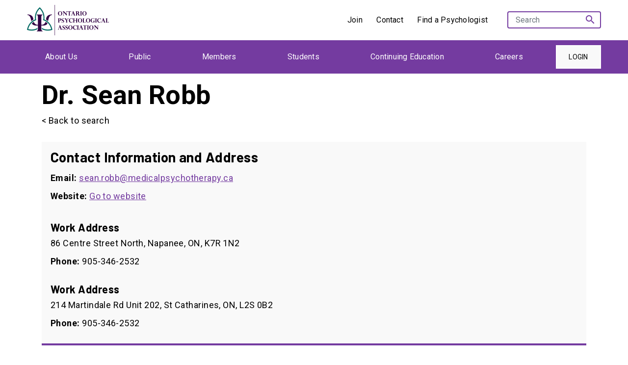

--- FILE ---
content_type: text/html; charset=utf-8
request_url: https://www.psych.on.ca/Public/Find-a-Psychologist-Details?psyID=4088
body_size: 7437
content:
<!DOCTYPE html>



<html lang="en" dir="ltr" class="">
<head>

    <!-- ### META ###-->
    <meta charset="utf-8" />
    <meta name="viewport" content="width=device-width, initial-scale=1">
    <meta http-equiv="X-UA-Compatible" content="IE=edge" />
    <meta name="description" content="">
    <meta name="keywords" content="">
    <link rel="icon" href="favicon.ico" type="image/x-icon">
    <link rel="shortcut icon" href="favicon.ico" type="image/x-icon">
    <!-- ### META - END ###-->



    <title>Ontario Psychological Association - Find a Psychologist Details</title>



    <!-- ### FONTS ###-->
    <link rel="preconnect" href="https://fonts.gstatic.com">
    <link href="https://fonts.googleapis.com/css2?family=Barlow:wght@700&amp;family=Roboto:ital,wght@0,400;0,700;1,400&amp;display=swap" rel="stylesheet">
    <link href="https://fonts.googleapis.com/icon?family=Material+Icons&amp;display=swap" rel="stylesheet">


    <!-- ### FONTS - END ###-->
    <!-- ### CSS ### -->
    <link rel="stylesheet" href="https://cdn.jsdelivr.net/npm/bootstrap@4.5.3/dist/css/bootstrap.min.css" integrity="sha384-TX8t27EcRE3e/ihU7zmQxVncDAy5uIKz4rEkgIXeMed4M0jlfIDPvg6uqKI2xXr2" crossorigin="anonymous">
    <link rel="stylesheet" type="text/css" href="https://cdn.jsdelivr.net/npm/slick-carousel@1.8.1/slick/slick.css">
    <link rel="stylesheet" href="/Scripts/jquery.limarquee-master/css/liMarquee.css">
    <link rel='stylesheet' href='/Scripts/fullcalendar-5.4.0/lib/main.min.css' />
    <link rel="stylesheet" href="/Scripts/datepicker-master/dist/datepicker.min.css">
    <link rel="stylesheet" href="/Styles/main.min.css?v=YYYY2231033120">
    <!-- ### CSS - END ### -->

    <script src="https://code.jquery.com/jquery-3.4.1.min.js"></script>
    <script>
        var $jq = jQuery.noConflict();
    </script>

    <!-- Google tag (gtag.js) -->
    <script async src="https://www.googletagmanager.com/gtag/js?id=G-0G7M63NNDR"></script>
    <script>window.dataLayer = window.dataLayer || []; function gtag() { dataLayer.push(arguments); } gtag('js', new Date()); gtag('config', 'G-0G7M63NNDR');</script>

    <!-- Google Tag Manager -->

    <script>
    (function (w, d, s, l, i) {
            w[l] = w[l] || []; w[l].push({
                'gtm.start':

                    new Date().getTime(), event: 'gtm.js'
            }); var f = d.getElementsByTagName(s)[0],

                j = d.createElement(s), dl = l != 'dataLayer' ? '&l=' + l : ''; j.async = true; j.src =

                    'https://www.googletagmanager.com/gtm.js?id=' + i + dl; f.parentNode.insertBefore(j, f);

        })(window, document, 'script', 'dataLayer', 'GTM-588VQ4V7');</script>

    <!-- End Google Tag Manager -->


    

	
		<link href="/kentico/bundles/pageComponents/styles?v=tjJcRgG9wBvoaTGmGo9wshkB9NPPYlV6nzCXh0KEI1U1" rel="stylesheet"/>
<link href="/kentico/bundles/formComponents/styles?v=9mnss7jAa-rcmXO6sKGW8M_vS5hWa8UDbrrTLNqhK7M1" rel="stylesheet"/>

	




</head>


<body class="">
    <!-- Google Tag Manager (noscript) -->

    <noscript>
        <iframe src="https://www.googletagmanager.com/ns.html?id=GTM-588VQ4V7"
                height="0" width="0" style="display:none;visibility:hidden"></iframe>
    </noscript>

    <!-- End Google Tag Manager (noscript) -->
    <a class="skiptocontent" href="#content">skip to content</a>

    <!-- ### HEADER ### -->
    <header>

        <div class="container-fluid header_container">

            <div class="container-fluid top_bar_container">

                <!-- TOP BAR -->
                <div class="container max_body_width top_bar_container_inner">

                    <div class="row">

                        <div class="col site_logo"><a href="/"><img src="/OPA/media/Images/Site/opa-logo@2x@2x.png" alt="Ontario Psychological Association - Logo" /></a></div>
                        <div class="col top_links">


<ul>
		    <li class=""><a href="/Join-the-OPA" target="">Join</a></li>
		    <li class=""><a href="/About-Us/Contact-Us" target="">Contact</a></li>
		    <li class=""><a href="/Public/Find-a-Psychologist" target="">Find a Psychologist</a></li>
		    <li class="show_at_900"><a href="/Login" target="">Login</a></li>
</ul>
                        </div>
                        <div class="col top_search_bar">
                            
                            <div class="top_search_bar_inner">
                                <input type="text" id="top_bar_search_box" placeholder="Search" class="form-control">
                                <a href="#" alt="Click to search site" class="top_bar_search_btn"><i class="material-icons">search</i></a>
                            </div>
                        </div>
                        <div class="col show_mobile search_mobile_menu_toggle">
                            <a href="#" class="mobile_search_toggle"><i class="material-icons">search</i></a>
                            <a href="#" class="mobile_menu_toggle"><i class="material-icons">notes</i></a>
                        </div>
                    </div>


                </div>
                <!-- TOP BAR - END -->

            </div>

            <div class="container-fluid main_nav_container">
                <div class="show_mobile main_nav_mobile_header">
                    <a href="#" class="close_mobile_menu" aria-label="clear"><i class="material-icons">clear</i></a>
                </div>

                <!-- MAIN NAVIGATION DESKTOP -->
                <div class="container max_body_width main_nav_container_inner d-none d-sm-block">
                    <div class="row">



<div class="col col-auto d-block d-sm-none">
    <a href="/Join-the-OPA" class="top_level">
        Join
    </a>
    <a href="#" class="mobile_show_submenu_button" aria-label="arrow_forward - Show Join subpages for mobile">
        <i class="material-icons">arrow_forward</i>
    </a>
</div>

    <div class="col col-auto text-left">
        <a href="/About-Us" class="top_level">
            About Us
        </a>
        <a href="#" class="mobile_show_submenu_button" aria-label="arrow_forward - Show About Us subpages for mobile">
            <i class="material-icons">arrow_forward</i>
        </a>
        <div class="megamenu_container">
            <div class="show_mobile megamenu_mobile_header">
                <a href="#" class="back_mobile_menu" aria-label="arrow_back - Go back to main mobile menu">
                    <i class="material-icons">arrow_back</i>
                </a>
                <div class="megamenu_mobile_header_text">
                    About Us
                </div>
                <a href="#" class="close_mobile_menu" aria-label="Clear">
                    <i class="material-icons">clear</i>
                </a>
            </div>

            <div class="row">
                <div class="col megamenu_links">
                    <div class="row">
                        <div class="col">
                            
                                    <div class="nav_item_container">
                                        <a href="/About-Us/Who-We-Are"><strong>Who We Are</strong></a>
                                        <ul>
                                        </ul>
                                    </div>
                                    <div class="nav_item_container">
                                        <a href="/About-Us/News-Media"><strong>News &amp; Media</strong></a>
                                        <ul>
                                        </ul>
                                    </div>
                        </div>

                        <div class="col">
                            
                                    <div class="nav_item_container">
                                        <a href="/About-Us/What-We-Do"><strong>Advocacy</strong></a>
                                        <ul>
                                                    <li>
                                                        <i class="material-icons">keyboard_arrow_right</i>
                                                        <a href="/About-Us/What-We-Do/Current-Advocacy">College Standards Advocacy</a>
                                                    </li>
                                        </ul>
                                    </div>
                        </div>

                        <div class="col">
                            
                                    <div class="nav_item_container">
                                        <a href="/About-Us/Contact-Us"><strong>Contact Us</strong></a>
                                        <ul>
                                        </ul>
                                    </div>
                        </div>
                    </div>
                </div>

                <div class="col calloutboxes">
                                    <div class="megamenu_callout_box one_callout">
                                        Become a Member
                                        <br />
                                        <a href="/Join-the-OPA" target="" class="black_button">Join Now</a>
                                    </div>
                </div>
            </div>
        </div>
    </div>
    <div class="col col-auto ">
        <a href="/Public" class="top_level">
            Public
        </a>
        <a href="#" class="mobile_show_submenu_button" aria-label="arrow_forward - Show Public subpages for mobile">
            <i class="material-icons">arrow_forward</i>
        </a>
        <div class="megamenu_container">
            <div class="show_mobile megamenu_mobile_header">
                <a href="#" class="back_mobile_menu" aria-label="arrow_back - Go back to main mobile menu">
                    <i class="material-icons">arrow_back</i>
                </a>
                <div class="megamenu_mobile_header_text">
                    Public
                </div>
                <a href="#" class="close_mobile_menu" aria-label="Clear">
                    <i class="material-icons">clear</i>
                </a>
            </div>

            <div class="row">
                <div class="col megamenu_links">
                    <div class="row">
                        <div class="col">
                            
                                    <div class="nav_item_container">
                                        <a href="/Public/About-Psychology"><strong>About Psychology</strong></a>
                                        <ul>
                                                    <li>
                                                        <i class="material-icons">keyboard_arrow_right</i>
                                                        <a href="/Public/About-Psychology/Becoming-a-Psychologist">Becoming a Psychologist</a>
                                                    </li>
                                                    <li>
                                                        <i class="material-icons">keyboard_arrow_right</i>
                                                        <a href="/Public/About-Psychology/Professional-Comparison-Chart">Professional Comparison Chart</a>
                                                    </li>
                                                    <li>
                                                        <i class="material-icons">keyboard_arrow_right</i>
                                                        <a href="/Public/About-Psychology/What-is-Psychology-Q-A">What is Psychology Q &amp; A</a>
                                                    </li>
                                        </ul>
                                    </div>
                                    <div class="nav_item_container">
                                        <a href="/Public/Blog"><strong>Blog</strong></a>
                                        <ul>
                                        </ul>
                                    </div>
                        </div>

                        <div class="col">
                            
                                    <div class="nav_item_container">
                                        <a href="/Public/Getting-Help"><strong>Getting Help</strong></a>
                                        <ul>
                                                    <li>
                                                        <i class="material-icons">keyboard_arrow_right</i>
                                                        <a href="/Public/Getting-Help/Common-Problems-Treatments">Common Problems &amp; Treatments</a>
                                                    </li>
                                                    <li>
                                                        <i class="material-icons">keyboard_arrow_right</i>
                                                        <a href="/Public/Getting-Help/Crisis-Resources">Crisis Resources</a>
                                                    </li>
                                                    <li>
                                                        <i class="material-icons">keyboard_arrow_right</i>
                                                        <a href="/Public/Getting-Help/When-to-see-a-Psychological-Professional">When to see a Psychological Professional</a>
                                                    </li>
                                                    <li>
                                                        <i class="material-icons">keyboard_arrow_right</i>
                                                        <a href="/Public/Getting-Help/What-to-expect-when-Seeing-a-Psychological-Profess">What to expect when Seeing a Psychological Professional</a>
                                                    </li>
                                        </ul>
                                    </div>
                        </div>

                        <div class="col">
                            
                                    <div class="nav_item_container">
                                        <a href="/Public/Find-a-Psychologist"><strong>Find a Psychologist</strong></a>
                                        <ul>
                                                    <li>
                                                        <i class="material-icons">keyboard_arrow_right</i>
                                                        <a href="/Public/Find-a-Psychologist/Ask-for-Help-Today">AskForHelpToday.ca</a>
                                                    </li>
                                        </ul>
                                    </div>
                        </div>
                    </div>
                </div>

                <div class="col calloutboxes">
                                    <div class="megamenu_callout_box one_callout">
                                        Podcast Presented by the OPA and sponsored by JANE
                                        <br />
                                        <a href="https://onpsych.buzzsprout.com/" target="" class="black_button">Listen Now</a>
                                    </div>
                </div>
            </div>
        </div>
    </div>
    <div class="col col-auto ">
        <a href="/Members-Students" class="top_level">
            Members
        </a>
        <a href="#" class="mobile_show_submenu_button" aria-label="arrow_forward - Show Members subpages for mobile">
            <i class="material-icons">arrow_forward</i>
        </a>
        <div class="megamenu_container">
            <div class="show_mobile megamenu_mobile_header">
                <a href="#" class="back_mobile_menu" aria-label="arrow_back - Go back to main mobile menu">
                    <i class="material-icons">arrow_back</i>
                </a>
                <div class="megamenu_mobile_header_text">
                    Members
                </div>
                <a href="#" class="close_mobile_menu" aria-label="Clear">
                    <i class="material-icons">clear</i>
                </a>
            </div>

            <div class="row">
                <div class="col megamenu_links">
                    <div class="row">
                        <div class="col">
                            
                                    <div class="nav_item_container">
                                        <a href="/Members-Students/Benefits-of-Membership"><strong>Benefits of Membership</strong></a>
                                        <ul>
                                                    <li>
                                                        <i class="material-icons">keyboard_arrow_right</i>
                                                        <a href="/Members-Students/Benefits-of-Membership/Members-Q-A">Members Q &amp; A</a>
                                                    </li>
                                        </ul>
                                    </div>
                                    <div class="nav_item_container">
                                        <a href="/Members-Students/Member-Services"><strong>Member Services</strong></a>
                                        <ul>
                                                    <li>
                                                        <i class="material-icons">keyboard_arrow_right</i>
                                                        <a href="/Members-Students/Member-Services/OPA-Listserv-(1)">Referral Services</a>
                                                    </li>
                                                    <li>
                                                        <i class="material-icons">keyboard_arrow_right</i>
                                                        <a href="/Members-Students/Member-Services/OPA-Listserv">OPA Communities</a>
                                                    </li>
                                                    <li>
                                                        <i class="material-icons">keyboard_arrow_right</i>
                                                        <a href="/Members-Students/Member-Services/OPA-Newsletter">OPA Newsletters</a>
                                                    </li>
                                        </ul>
                                    </div>
                        </div>

                        <div class="col">
                            
                                    <div class="nav_item_container">
                                        <a href="/Members-Students/OPA-Guidelines"><strong>OPA Resources</strong></a>
                                        <ul>
                                                    <li>
                                                        <i class="material-icons">keyboard_arrow_right</i>
                                                        <a href="/Members-Students/OPA-Guidelines/OPA-Guidelines">OPA Guidelines</a>
                                                    </li>
                                                    <li>
                                                        <i class="material-icons">keyboard_arrow_right</i>
                                                        <a href="/Members-Students/OPA-Guidelines/OPA-Issue-Briefs">OPA Issue Briefs</a>
                                                    </li>
                                                    <li>
                                                        <i class="material-icons">keyboard_arrow_right</i>
                                                        <a href="/Members-Students/OPA-Guidelines/Personal-Information-Protection-And-Electronic-Doc">Personal Information Protection And Electronic Documents Act</a>
                                                    </li>
                                                    <li>
                                                        <i class="material-icons">keyboard_arrow_right</i>
                                                        <a href="/Members-Students/OPA-Guidelines/WSIB-Community-Mental-Health-Program">WSIB Community Mental Health Program</a>
                                                    </li>
                                        </ul>
                                    </div>
                        </div>

                        <div class="col">
                            
                                    <div class="nav_item_container">
                                        <a href="/Members-Students/Sections-Interest-Groups-Commitees"><strong>Sections, Interest Groups &amp; Committees</strong></a>
                                        <ul>
                                                    <li>
                                                        <i class="material-icons">keyboard_arrow_right</i>
                                                        <a href="/Members-Students/Sections-Interest-Groups-Commitees/PALS">PALS</a>
                                                    </li>
                                                    <li>
                                                        <i class="material-icons">keyboard_arrow_right</i>
                                                        <a href="/Members-Students/Sections-Interest-Groups-Commitees/Psychology-in-Education">Section on Psychology in Education (SecPE)</a>
                                                    </li>
                                                    <li>
                                                        <i class="material-icons">keyboard_arrow_right</i>
                                                        <a href="/Members-Students/Sections-Interest-Groups-Commitees/Disaster-Response-Network">Disaster Response Network</a>
                                                    </li>
                                                    <li>
                                                        <i class="material-icons">keyboard_arrow_right</i>
                                                        <a href="/Members-Students/Sections-Interest-Groups-Commitees/Auto-Insurance-Subcommittee">Auto Insurance Subcommittee</a>
                                                    </li>
                                                    <li>
                                                        <i class="material-icons">keyboard_arrow_right</i>
                                                        <a href="/Members-Students/Sections-Interest-Groups-Commitees/Prescription-Authority-Commitee">Prescription Authority Commitee (RxP)</a>
                                                    </li>
                                                    <li>
                                                        <i class="material-icons">keyboard_arrow_right</i>
                                                        <a href="/Members-Students/Sections-Interest-Groups-Commitees/WSIB">WSIB</a>
                                                    </li>
                                        </ul>
                                    </div>
                        </div>
                    </div>
                </div>

                <div class="col calloutboxes">
                                    <div class="megamenu_callout_box ">
                                        Becoming a Psychologist or Psychological Associate
                                        <br />
                                        <a href="/Public/About-Psychology/Becoming-a-Psychologist" target="" class="black_button">View here</a>
                                    </div>
                                    <div class="megamenu_callout_box ">
                                        Benefits of Membership
                                        <br />
                                        <a href="/Members-Students/Benefits-of-Membership" target="" class="black_button">View here</a>
                                    </div>
                </div>
            </div>
        </div>
    </div>
    <div class="col col-auto ">
        <a href="/Become-a-Member-(1)" class="top_level">
            Students
        </a>
        <a href="#" class="mobile_show_submenu_button" aria-label="arrow_forward - Show Students subpages for mobile">
            <i class="material-icons">arrow_forward</i>
        </a>
        <div class="megamenu_container">
            <div class="show_mobile megamenu_mobile_header">
                <a href="#" class="back_mobile_menu" aria-label="arrow_back - Go back to main mobile menu">
                    <i class="material-icons">arrow_back</i>
                </a>
                <div class="megamenu_mobile_header_text">
                    Students
                </div>
                <a href="#" class="close_mobile_menu" aria-label="Clear">
                    <i class="material-icons">clear</i>
                </a>
            </div>

            <div class="row">
                <div class="col megamenu_links">
                    <div class="row">
                        <div class="col">
                            
                                    <div class="nav_item_container">
                                        <a href="/Become-a-Member-(1)/Member-Services"><strong>Undergraduate Students</strong></a>
                                        <ul>
                                                    <li>
                                                        <i class="material-icons">keyboard_arrow_right</i>
                                                        <a href="/Become-a-Member-(1)/Member-Services/Navigating-Your-Path-to-Grad-School">Navigating Your Path to Grad School</a>
                                                    </li>
                                                    <li>
                                                        <i class="material-icons">keyboard_arrow_right</i>
                                                        <a href="/Become-a-Member-(1)/Member-Services/Networking-and-Community-Resources">Networking and Community Resources</a>
                                                    </li>
                                                    <li>
                                                        <i class="material-icons">keyboard_arrow_right</i>
                                                        <a href="/Become-a-Member-(1)/Member-Services/Pathway-to-Becoming-a-Psychologist">Pathway to Becoming a Psychologist</a>
                                                    </li>
                                                    <li>
                                                        <i class="material-icons">keyboard_arrow_right</i>
                                                        <a href="/Become-a-Member-(1)/Member-Services/Understanding-Registration-Requirements">Understanding Registration Requirements</a>
                                                    </li>
                                        </ul>
                                    </div>
                        </div>

                        <div class="col">
                            
                                    <div class="nav_item_container">
                                        <a href="/Become-a-Member-(1)/Supervised-Practice"><strong>Supervised Practice</strong></a>
                                        <ul>
                                                    <li>
                                                        <i class="material-icons">keyboard_arrow_right</i>
                                                        <a href="/Become-a-Member-(1)/Supervised-Practice/How-to-Find-the-Best-Supervised-Practice-Placement">How to Find the Best Supervised Practice Placement for My Goals</a>
                                                    </li>
                                                    <li>
                                                        <i class="material-icons">keyboard_arrow_right</i>
                                                        <a href="/Become-a-Member-(1)/Supervised-Practice/The-Final-Hoops-Navigating-CPO-Exams">The Final Hoops: Navigating CPBAO Exams </a>
                                                    </li>
                                        </ul>
                                    </div>
                        </div>

                        <div class="col">
                            
                                    <div class="nav_item_container">
                                        <a href="/Become-a-Member-(1)/Graduate-Students"><strong>Graduate Students</strong></a>
                                        <ul>
                                                    <li>
                                                        <i class="material-icons">keyboard_arrow_right</i>
                                                        <a href="/Become-a-Member-(1)/Graduate-Students/Areas-of-Competencies">Areas of Competencies</a>
                                                    </li>
                                                    <li>
                                                        <i class="material-icons">keyboard_arrow_right</i>
                                                        <a href="/Become-a-Member-(1)/Graduate-Students/Becoming-a-Psychologist">Becoming a Psychologist</a>
                                                    </li>
                                                    <li>
                                                        <i class="material-icons">keyboard_arrow_right</i>
                                                        <a href="/Become-a-Member-(1)/Graduate-Students/Networking-and-Community-Resources">Networking and Community Resources</a>
                                                    </li>
                                                    <li>
                                                        <i class="material-icons">keyboard_arrow_right</i>
                                                        <a href="/Become-a-Member-(1)/Graduate-Students/Student-Research-Features">Student Research Features</a>
                                                    </li>
                                        </ul>
                                    </div>
                        </div>
                    </div>
                </div>

                <div class="col calloutboxes">
                                    <div class="megamenu_callout_box ">
                                        Benefits of Membership
                                        <br />
                                        <a href="/Members-Students/Benefits-of-Membership" target="" class="black_button">View Here</a>
                                    </div>
                                    <div class="megamenu_callout_box ">
                                        Sections, Interest Groups &amp; Committees
                                        <br />
                                        <a href="/Members-Students/Sections-Interest-Groups-Commitees" target="" class="black_button">View Here</a>
                                    </div>
                </div>
            </div>
        </div>
    </div>
    <div class="col col-auto ">
        <a href="/Continuing-Education" class="top_level">
            Continuing Education
        </a>
        <a href="#" class="mobile_show_submenu_button" aria-label="arrow_forward - Show Continuing Education subpages for mobile">
            <i class="material-icons">arrow_forward</i>
        </a>
        <div class="megamenu_container">
            <div class="show_mobile megamenu_mobile_header">
                <a href="#" class="back_mobile_menu" aria-label="arrow_back - Go back to main mobile menu">
                    <i class="material-icons">arrow_back</i>
                </a>
                <div class="megamenu_mobile_header_text">
                    Continuing Education
                </div>
                <a href="#" class="close_mobile_menu" aria-label="Clear">
                    <i class="material-icons">clear</i>
                </a>
            </div>

            <div class="row">
                <div class="col megamenu_links">
                    <div class="row">
                        <div class="col">
                            
                                    <div class="nav_item_container">
                                        <a href="/Continuing-Education/CE-Accreditation"><strong>CE Accreditation</strong></a>
                                        <ul>
                                        </ul>
                                    </div>
                        </div>

                        <div class="col">
                            
                                    <div class="nav_item_container">
                                        <a href="/Continuing-Education/Workshops-Events"><strong>Workshops &amp; Events</strong></a>
                                        <ul>
                                        </ul>
                                    </div>
                        </div>

                        <div class="col">
                            
                        </div>
                    </div>
                </div>

                <div class="col calloutboxes">
                                    <div class="megamenu_callout_box one_callout">
                                        Event Rates &amp; Guidelines
                                        <br />
                                        <a href="/Continuing-Education/Event-Rates-Guidelines" target="" class="black_button">View here</a>
                                    </div>
                </div>
            </div>
        </div>
    </div>
    <div class="col col-auto ">
        <a href="/Careers" class="top_level">
            Careers
        </a>
        <a href="#" class="mobile_show_submenu_button" aria-label="arrow_forward - Show Careers subpages for mobile">
            <i class="material-icons">arrow_forward</i>
        </a>
        <div class="megamenu_container">
            <div class="show_mobile megamenu_mobile_header">
                <a href="#" class="back_mobile_menu" aria-label="arrow_back - Go back to main mobile menu">
                    <i class="material-icons">arrow_back</i>
                </a>
                <div class="megamenu_mobile_header_text">
                    Careers
                </div>
                <a href="#" class="close_mobile_menu" aria-label="Clear">
                    <i class="material-icons">clear</i>
                </a>
            </div>

            <div class="row">
                <div class="col megamenu_links">
                    <div class="row">
                        <div class="col">
                            
                                    <div class="nav_item_container">
                                        <a href="/Careers/Employment-Opportunities"><strong>Employment Opportunities</strong></a>
                                        <ul>
                                        </ul>
                                    </div>
                        </div>

                        <div class="col">
                            
                                    <div class="nav_item_container">
                                        <a href="/Careers/Classifieds"><strong>Classifieds</strong></a>
                                        <ul>
                                        </ul>
                                    </div>
                        </div>

                        <div class="col">
                            
                                    <div class="nav_item_container">
                                        <a href="/Careers/Rates-Guidelines"><strong>Rates &amp; Guidelines</strong></a>
                                        <ul>
                                        </ul>
                                    </div>
                        </div>
                    </div>
                </div>

                <div class="col calloutboxes">
                                    <div class="megamenu_callout_box one_callout">
                                        Check out our latest Marketplace Newsletter
                                        <br />
                                        <a href="/Members-Students/Member-Services/OPA-Newsletter" target="" class="black_button">View here</a>
                                    </div>
                </div>
            </div>
        </div>
    </div>


                            <div class="col login">
                                <a href="/login" class="white_button">Login</a>

                            </div>

                    </div>

                </div>
                <!-- MAIN NAVIGATION MOBILE -->
                <div class="container max_body_width main_nav_container_inner d-block d-sm-none">
                    <div class="row">

                            <div class="col login">
                                <a href="/login" class="white_button">Login</a>

                            </div>




<div class="col col-auto d-block d-sm-none">
    <a href="/Join-the-OPA" class="top_level">
        Join
    </a>
    <a href="#" class="mobile_show_submenu_button" aria-label="arrow_forward - Show Join subpages for mobile">
        <i class="material-icons">arrow_forward</i>
    </a>
</div>

    <div class="col col-auto text-left">
        <a href="/About-Us" class="top_level">
            About Us
        </a>
        <a href="#" class="mobile_show_submenu_button" aria-label="arrow_forward - Show About Us subpages for mobile">
            <i class="material-icons">arrow_forward</i>
        </a>
        <div class="megamenu_container">
            <div class="show_mobile megamenu_mobile_header">
                <a href="#" class="back_mobile_menu" aria-label="arrow_back - Go back to main mobile menu">
                    <i class="material-icons">arrow_back</i>
                </a>
                <div class="megamenu_mobile_header_text">
                    About Us
                </div>
                <a href="#" class="close_mobile_menu" aria-label="Clear">
                    <i class="material-icons">clear</i>
                </a>
            </div>

            <div class="row">
                <div class="col megamenu_links">
                    <div class="row">
                        <div class="col">
                            
                                    <div class="nav_item_container">
                                        <a href="/About-Us/Who-We-Are"><strong>Who We Are</strong></a>
                                        <ul>
                                        </ul>
                                    </div>
                                    <div class="nav_item_container">
                                        <a href="/About-Us/News-Media"><strong>News &amp; Media</strong></a>
                                        <ul>
                                        </ul>
                                    </div>
                        </div>

                        <div class="col">
                            
                                    <div class="nav_item_container">
                                        <a href="/About-Us/What-We-Do"><strong>Advocacy</strong></a>
                                        <ul>
                                                    <li>
                                                        <i class="material-icons">keyboard_arrow_right</i>
                                                        <a href="/About-Us/What-We-Do/Current-Advocacy">College Standards Advocacy</a>
                                                    </li>
                                        </ul>
                                    </div>
                        </div>

                        <div class="col">
                            
                                    <div class="nav_item_container">
                                        <a href="/About-Us/Contact-Us"><strong>Contact Us</strong></a>
                                        <ul>
                                        </ul>
                                    </div>
                        </div>
                    </div>
                </div>

                <div class="col calloutboxes">
                                    <div class="megamenu_callout_box one_callout">
                                        Become a Member
                                        <br />
                                        <a href="/Join-the-OPA" target="" class="black_button">Join Now</a>
                                    </div>
                </div>
            </div>
        </div>
    </div>
    <div class="col col-auto ">
        <a href="/Public" class="top_level">
            Public
        </a>
        <a href="#" class="mobile_show_submenu_button" aria-label="arrow_forward - Show Public subpages for mobile">
            <i class="material-icons">arrow_forward</i>
        </a>
        <div class="megamenu_container">
            <div class="show_mobile megamenu_mobile_header">
                <a href="#" class="back_mobile_menu" aria-label="arrow_back - Go back to main mobile menu">
                    <i class="material-icons">arrow_back</i>
                </a>
                <div class="megamenu_mobile_header_text">
                    Public
                </div>
                <a href="#" class="close_mobile_menu" aria-label="Clear">
                    <i class="material-icons">clear</i>
                </a>
            </div>

            <div class="row">
                <div class="col megamenu_links">
                    <div class="row">
                        <div class="col">
                            
                                    <div class="nav_item_container">
                                        <a href="/Public/About-Psychology"><strong>About Psychology</strong></a>
                                        <ul>
                                                    <li>
                                                        <i class="material-icons">keyboard_arrow_right</i>
                                                        <a href="/Public/About-Psychology/Becoming-a-Psychologist">Becoming a Psychologist</a>
                                                    </li>
                                                    <li>
                                                        <i class="material-icons">keyboard_arrow_right</i>
                                                        <a href="/Public/About-Psychology/Professional-Comparison-Chart">Professional Comparison Chart</a>
                                                    </li>
                                                    <li>
                                                        <i class="material-icons">keyboard_arrow_right</i>
                                                        <a href="/Public/About-Psychology/What-is-Psychology-Q-A">What is Psychology Q &amp; A</a>
                                                    </li>
                                        </ul>
                                    </div>
                                    <div class="nav_item_container">
                                        <a href="/Public/Blog"><strong>Blog</strong></a>
                                        <ul>
                                        </ul>
                                    </div>
                        </div>

                        <div class="col">
                            
                                    <div class="nav_item_container">
                                        <a href="/Public/Getting-Help"><strong>Getting Help</strong></a>
                                        <ul>
                                                    <li>
                                                        <i class="material-icons">keyboard_arrow_right</i>
                                                        <a href="/Public/Getting-Help/Common-Problems-Treatments">Common Problems &amp; Treatments</a>
                                                    </li>
                                                    <li>
                                                        <i class="material-icons">keyboard_arrow_right</i>
                                                        <a href="/Public/Getting-Help/Crisis-Resources">Crisis Resources</a>
                                                    </li>
                                                    <li>
                                                        <i class="material-icons">keyboard_arrow_right</i>
                                                        <a href="/Public/Getting-Help/When-to-see-a-Psychological-Professional">When to see a Psychological Professional</a>
                                                    </li>
                                                    <li>
                                                        <i class="material-icons">keyboard_arrow_right</i>
                                                        <a href="/Public/Getting-Help/What-to-expect-when-Seeing-a-Psychological-Profess">What to expect when Seeing a Psychological Professional</a>
                                                    </li>
                                        </ul>
                                    </div>
                        </div>

                        <div class="col">
                            
                                    <div class="nav_item_container">
                                        <a href="/Public/Find-a-Psychologist"><strong>Find a Psychologist</strong></a>
                                        <ul>
                                                    <li>
                                                        <i class="material-icons">keyboard_arrow_right</i>
                                                        <a href="/Public/Find-a-Psychologist/Ask-for-Help-Today">AskForHelpToday.ca</a>
                                                    </li>
                                        </ul>
                                    </div>
                        </div>
                    </div>
                </div>

                <div class="col calloutboxes">
                                    <div class="megamenu_callout_box one_callout">
                                        Podcast Presented by the OPA and sponsored by JANE
                                        <br />
                                        <a href="https://onpsych.buzzsprout.com/" target="" class="black_button">Listen Now</a>
                                    </div>
                </div>
            </div>
        </div>
    </div>
    <div class="col col-auto ">
        <a href="/Members-Students" class="top_level">
            Members
        </a>
        <a href="#" class="mobile_show_submenu_button" aria-label="arrow_forward - Show Members subpages for mobile">
            <i class="material-icons">arrow_forward</i>
        </a>
        <div class="megamenu_container">
            <div class="show_mobile megamenu_mobile_header">
                <a href="#" class="back_mobile_menu" aria-label="arrow_back - Go back to main mobile menu">
                    <i class="material-icons">arrow_back</i>
                </a>
                <div class="megamenu_mobile_header_text">
                    Members
                </div>
                <a href="#" class="close_mobile_menu" aria-label="Clear">
                    <i class="material-icons">clear</i>
                </a>
            </div>

            <div class="row">
                <div class="col megamenu_links">
                    <div class="row">
                        <div class="col">
                            
                                    <div class="nav_item_container">
                                        <a href="/Members-Students/Benefits-of-Membership"><strong>Benefits of Membership</strong></a>
                                        <ul>
                                                    <li>
                                                        <i class="material-icons">keyboard_arrow_right</i>
                                                        <a href="/Members-Students/Benefits-of-Membership/Members-Q-A">Members Q &amp; A</a>
                                                    </li>
                                        </ul>
                                    </div>
                                    <div class="nav_item_container">
                                        <a href="/Members-Students/Member-Services"><strong>Member Services</strong></a>
                                        <ul>
                                                    <li>
                                                        <i class="material-icons">keyboard_arrow_right</i>
                                                        <a href="/Members-Students/Member-Services/OPA-Listserv-(1)">Referral Services</a>
                                                    </li>
                                                    <li>
                                                        <i class="material-icons">keyboard_arrow_right</i>
                                                        <a href="/Members-Students/Member-Services/OPA-Listserv">OPA Communities</a>
                                                    </li>
                                                    <li>
                                                        <i class="material-icons">keyboard_arrow_right</i>
                                                        <a href="/Members-Students/Member-Services/OPA-Newsletter">OPA Newsletters</a>
                                                    </li>
                                        </ul>
                                    </div>
                        </div>

                        <div class="col">
                            
                                    <div class="nav_item_container">
                                        <a href="/Members-Students/OPA-Guidelines"><strong>OPA Resources</strong></a>
                                        <ul>
                                                    <li>
                                                        <i class="material-icons">keyboard_arrow_right</i>
                                                        <a href="/Members-Students/OPA-Guidelines/OPA-Guidelines">OPA Guidelines</a>
                                                    </li>
                                                    <li>
                                                        <i class="material-icons">keyboard_arrow_right</i>
                                                        <a href="/Members-Students/OPA-Guidelines/OPA-Issue-Briefs">OPA Issue Briefs</a>
                                                    </li>
                                                    <li>
                                                        <i class="material-icons">keyboard_arrow_right</i>
                                                        <a href="/Members-Students/OPA-Guidelines/Personal-Information-Protection-And-Electronic-Doc">Personal Information Protection And Electronic Documents Act</a>
                                                    </li>
                                                    <li>
                                                        <i class="material-icons">keyboard_arrow_right</i>
                                                        <a href="/Members-Students/OPA-Guidelines/WSIB-Community-Mental-Health-Program">WSIB Community Mental Health Program</a>
                                                    </li>
                                        </ul>
                                    </div>
                        </div>

                        <div class="col">
                            
                                    <div class="nav_item_container">
                                        <a href="/Members-Students/Sections-Interest-Groups-Commitees"><strong>Sections, Interest Groups &amp; Committees</strong></a>
                                        <ul>
                                                    <li>
                                                        <i class="material-icons">keyboard_arrow_right</i>
                                                        <a href="/Members-Students/Sections-Interest-Groups-Commitees/PALS">PALS</a>
                                                    </li>
                                                    <li>
                                                        <i class="material-icons">keyboard_arrow_right</i>
                                                        <a href="/Members-Students/Sections-Interest-Groups-Commitees/Psychology-in-Education">Section on Psychology in Education (SecPE)</a>
                                                    </li>
                                                    <li>
                                                        <i class="material-icons">keyboard_arrow_right</i>
                                                        <a href="/Members-Students/Sections-Interest-Groups-Commitees/Disaster-Response-Network">Disaster Response Network</a>
                                                    </li>
                                                    <li>
                                                        <i class="material-icons">keyboard_arrow_right</i>
                                                        <a href="/Members-Students/Sections-Interest-Groups-Commitees/Auto-Insurance-Subcommittee">Auto Insurance Subcommittee</a>
                                                    </li>
                                                    <li>
                                                        <i class="material-icons">keyboard_arrow_right</i>
                                                        <a href="/Members-Students/Sections-Interest-Groups-Commitees/Prescription-Authority-Commitee">Prescription Authority Commitee (RxP)</a>
                                                    </li>
                                                    <li>
                                                        <i class="material-icons">keyboard_arrow_right</i>
                                                        <a href="/Members-Students/Sections-Interest-Groups-Commitees/WSIB">WSIB</a>
                                                    </li>
                                        </ul>
                                    </div>
                        </div>
                    </div>
                </div>

                <div class="col calloutboxes">
                                    <div class="megamenu_callout_box ">
                                        Becoming a Psychologist or Psychological Associate
                                        <br />
                                        <a href="/Public/About-Psychology/Becoming-a-Psychologist" target="" class="black_button">View here</a>
                                    </div>
                                    <div class="megamenu_callout_box ">
                                        Benefits of Membership
                                        <br />
                                        <a href="/Members-Students/Benefits-of-Membership" target="" class="black_button">View here</a>
                                    </div>
                </div>
            </div>
        </div>
    </div>
    <div class="col col-auto ">
        <a href="/Become-a-Member-(1)" class="top_level">
            Students
        </a>
        <a href="#" class="mobile_show_submenu_button" aria-label="arrow_forward - Show Students subpages for mobile">
            <i class="material-icons">arrow_forward</i>
        </a>
        <div class="megamenu_container">
            <div class="show_mobile megamenu_mobile_header">
                <a href="#" class="back_mobile_menu" aria-label="arrow_back - Go back to main mobile menu">
                    <i class="material-icons">arrow_back</i>
                </a>
                <div class="megamenu_mobile_header_text">
                    Students
                </div>
                <a href="#" class="close_mobile_menu" aria-label="Clear">
                    <i class="material-icons">clear</i>
                </a>
            </div>

            <div class="row">
                <div class="col megamenu_links">
                    <div class="row">
                        <div class="col">
                            
                                    <div class="nav_item_container">
                                        <a href="/Become-a-Member-(1)/Member-Services"><strong>Undergraduate Students</strong></a>
                                        <ul>
                                                    <li>
                                                        <i class="material-icons">keyboard_arrow_right</i>
                                                        <a href="/Become-a-Member-(1)/Member-Services/Navigating-Your-Path-to-Grad-School">Navigating Your Path to Grad School</a>
                                                    </li>
                                                    <li>
                                                        <i class="material-icons">keyboard_arrow_right</i>
                                                        <a href="/Become-a-Member-(1)/Member-Services/Networking-and-Community-Resources">Networking and Community Resources</a>
                                                    </li>
                                                    <li>
                                                        <i class="material-icons">keyboard_arrow_right</i>
                                                        <a href="/Become-a-Member-(1)/Member-Services/Pathway-to-Becoming-a-Psychologist">Pathway to Becoming a Psychologist</a>
                                                    </li>
                                                    <li>
                                                        <i class="material-icons">keyboard_arrow_right</i>
                                                        <a href="/Become-a-Member-(1)/Member-Services/Understanding-Registration-Requirements">Understanding Registration Requirements</a>
                                                    </li>
                                        </ul>
                                    </div>
                        </div>

                        <div class="col">
                            
                                    <div class="nav_item_container">
                                        <a href="/Become-a-Member-(1)/Supervised-Practice"><strong>Supervised Practice</strong></a>
                                        <ul>
                                                    <li>
                                                        <i class="material-icons">keyboard_arrow_right</i>
                                                        <a href="/Become-a-Member-(1)/Supervised-Practice/How-to-Find-the-Best-Supervised-Practice-Placement">How to Find the Best Supervised Practice Placement for My Goals</a>
                                                    </li>
                                                    <li>
                                                        <i class="material-icons">keyboard_arrow_right</i>
                                                        <a href="/Become-a-Member-(1)/Supervised-Practice/The-Final-Hoops-Navigating-CPO-Exams">The Final Hoops: Navigating CPBAO Exams </a>
                                                    </li>
                                        </ul>
                                    </div>
                        </div>

                        <div class="col">
                            
                                    <div class="nav_item_container">
                                        <a href="/Become-a-Member-(1)/Graduate-Students"><strong>Graduate Students</strong></a>
                                        <ul>
                                                    <li>
                                                        <i class="material-icons">keyboard_arrow_right</i>
                                                        <a href="/Become-a-Member-(1)/Graduate-Students/Areas-of-Competencies">Areas of Competencies</a>
                                                    </li>
                                                    <li>
                                                        <i class="material-icons">keyboard_arrow_right</i>
                                                        <a href="/Become-a-Member-(1)/Graduate-Students/Becoming-a-Psychologist">Becoming a Psychologist</a>
                                                    </li>
                                                    <li>
                                                        <i class="material-icons">keyboard_arrow_right</i>
                                                        <a href="/Become-a-Member-(1)/Graduate-Students/Networking-and-Community-Resources">Networking and Community Resources</a>
                                                    </li>
                                                    <li>
                                                        <i class="material-icons">keyboard_arrow_right</i>
                                                        <a href="/Become-a-Member-(1)/Graduate-Students/Student-Research-Features">Student Research Features</a>
                                                    </li>
                                        </ul>
                                    </div>
                        </div>
                    </div>
                </div>

                <div class="col calloutboxes">
                                    <div class="megamenu_callout_box ">
                                        Benefits of Membership
                                        <br />
                                        <a href="/Members-Students/Benefits-of-Membership" target="" class="black_button">View Here</a>
                                    </div>
                                    <div class="megamenu_callout_box ">
                                        Sections, Interest Groups &amp; Committees
                                        <br />
                                        <a href="/Members-Students/Sections-Interest-Groups-Commitees" target="" class="black_button">View Here</a>
                                    </div>
                </div>
            </div>
        </div>
    </div>
    <div class="col col-auto ">
        <a href="/Continuing-Education" class="top_level">
            Continuing Education
        </a>
        <a href="#" class="mobile_show_submenu_button" aria-label="arrow_forward - Show Continuing Education subpages for mobile">
            <i class="material-icons">arrow_forward</i>
        </a>
        <div class="megamenu_container">
            <div class="show_mobile megamenu_mobile_header">
                <a href="#" class="back_mobile_menu" aria-label="arrow_back - Go back to main mobile menu">
                    <i class="material-icons">arrow_back</i>
                </a>
                <div class="megamenu_mobile_header_text">
                    Continuing Education
                </div>
                <a href="#" class="close_mobile_menu" aria-label="Clear">
                    <i class="material-icons">clear</i>
                </a>
            </div>

            <div class="row">
                <div class="col megamenu_links">
                    <div class="row">
                        <div class="col">
                            
                                    <div class="nav_item_container">
                                        <a href="/Continuing-Education/CE-Accreditation"><strong>CE Accreditation</strong></a>
                                        <ul>
                                        </ul>
                                    </div>
                        </div>

                        <div class="col">
                            
                                    <div class="nav_item_container">
                                        <a href="/Continuing-Education/Workshops-Events"><strong>Workshops &amp; Events</strong></a>
                                        <ul>
                                        </ul>
                                    </div>
                        </div>

                        <div class="col">
                            
                        </div>
                    </div>
                </div>

                <div class="col calloutboxes">
                                    <div class="megamenu_callout_box one_callout">
                                        Event Rates &amp; Guidelines
                                        <br />
                                        <a href="/Continuing-Education/Event-Rates-Guidelines" target="" class="black_button">View here</a>
                                    </div>
                </div>
            </div>
        </div>
    </div>
    <div class="col col-auto ">
        <a href="/Careers" class="top_level">
            Careers
        </a>
        <a href="#" class="mobile_show_submenu_button" aria-label="arrow_forward - Show Careers subpages for mobile">
            <i class="material-icons">arrow_forward</i>
        </a>
        <div class="megamenu_container">
            <div class="show_mobile megamenu_mobile_header">
                <a href="#" class="back_mobile_menu" aria-label="arrow_back - Go back to main mobile menu">
                    <i class="material-icons">arrow_back</i>
                </a>
                <div class="megamenu_mobile_header_text">
                    Careers
                </div>
                <a href="#" class="close_mobile_menu" aria-label="Clear">
                    <i class="material-icons">clear</i>
                </a>
            </div>

            <div class="row">
                <div class="col megamenu_links">
                    <div class="row">
                        <div class="col">
                            
                                    <div class="nav_item_container">
                                        <a href="/Careers/Employment-Opportunities"><strong>Employment Opportunities</strong></a>
                                        <ul>
                                        </ul>
                                    </div>
                        </div>

                        <div class="col">
                            
                                    <div class="nav_item_container">
                                        <a href="/Careers/Classifieds"><strong>Classifieds</strong></a>
                                        <ul>
                                        </ul>
                                    </div>
                        </div>

                        <div class="col">
                            
                                    <div class="nav_item_container">
                                        <a href="/Careers/Rates-Guidelines"><strong>Rates &amp; Guidelines</strong></a>
                                        <ul>
                                        </ul>
                                    </div>
                        </div>
                    </div>
                </div>

                <div class="col calloutboxes">
                                    <div class="megamenu_callout_box one_callout">
                                        Check out our latest Marketplace Newsletter
                                        <br />
                                        <a href="/Members-Students/Member-Services/OPA-Newsletter" target="" class="black_button">View here</a>
                                    </div>
                </div>
            </div>
        </div>
    </div>



                    </div>

                </div>
                <!-- MAIN NAVIGATION - END -->
            </div>

            <div class="reading_progress_bar"></div>
        </div>


    </header>
    <!-- ### HEADER - END ### -->
    <!-- ### SECTION ### -->
    <section id="content">
        
















    <div class="container">


        <div class="fap-details-title">
            <div class="name">Dr. Sean Robb</div>

        </div>

            <a class="back-to-search" href="/Public/Find-a-Psychologist"> < Back to search</a>





            <div class="contact-information">
                <p class="title">Contact Information and Address</p>

                    <p class="info">
                        <b>Email: </b>
                        <a href="/cdn-cgi/l/email-protection#e4c49781858aca968b8686a48981808d87858894979d878c8b908c819685949dca8785"><span class="__cf_email__" data-cfemail="6a190f0b0444180508082a070f0e03090b061a19130902051e020f180b1a1344090b">[email&#160;protected]</span></a>
                    </p>

                    <p class="info">
                        <b>Website: </b>
                        <a href="https://www.medicalpsychotherapy.ca" target="_blank">Go to website</a>
                    </p>

                    <p><br /></p>
                        <p class="subtitle">Work Address</p>
                        <div class="address_container">
                            <p class="info">86 Centre Street North, Napanee, ON, K7R 1N2</p>
                            <p class="info"><b>Phone: </b>905-346-2532</p>
                        </div>
                        <p class="subtitle">Work Address</p>
                        <div class="address_container">
                            <p class="info">214 Martindale Rd Unit 202, St Catharines, ON, L2S 0B2</p>
                            <p class="info"><b>Phone: </b>905-346-2532</p>
                        </div>


            </div>







        <div class="professional-information">
            <p class="title">Professional Information</p>

                <p class="info"><b>Sliding Scale: </b>Yes</p>

                <p class="info"><b>Age Group: </b>Adult, Geriatric</p>

                <p class="info"><b>Remote Assessment: </b>Yes</p>

                <p class="info"><b>Virtual Services: </b>Yes</p>

                <p class="info"><b>Area of Practice: </b>Clinical Neuropsychology</p>


                <p class="info"><b>Problem Area: </b>ADD/ADHD, Anxiety, Autism/Neurodevelopmental, Brain Injury/Neurocognitive, Chronic Fatigue/Fibromyalgia, Conversion Disorder, Dementia (Patient or Caregiver), Mood Disorders (e.g. Bipolar, Depression), Motor Vehicle Accident, Neurodegenerative Diseases, Schizophrenia/Psychosis, Somatic Symptoms, WSIB</p>

        </div>

            <div id="map" class="google-map" style="height: 400px; position: relative"></div>

    </div>
    <script data-cfasync="false" src="/cdn-cgi/scripts/5c5dd728/cloudflare-static/email-decode.min.js"></script><script src="https://maps.googleapis.com/maps/api/js?key=AIzaSyCGBR8tdI2MVSXjgZly0baIVVGkhpURRoQ&callback=initMap" async></script>
        <script>
           var addresses = [{"lon":"-76.95047748571429","lat":"44.24703162857143"}];
           let map;
           let bounds;

           function initMap() {
               map = new google.maps.Map(document.getElementById("map"), {
                   zoom: 6,
                   streetViewControl: false
               });

               bounds = new google.maps.LatLngBounds();

               for (let address of addresses) {
                   AddMarker(address.lat, address.lon);
               }

               map.fitBounds(bounds);

               // Add a listener that detects the "idle" state, which indicates
               // that the fitBounds method has finished executing.
               google.maps.event.addListenerOnce(map, 'idle', function() {
                   // Once the bounds have been fit, adjust the zoom level.
                   map.setZoom(map.getZoom() - 1);
               });
           };

           function AddMarker(lat, lon) {
               let markerPosition = { lat: parseFloat(lat), lng: parseFloat(lon) };

               new google.maps.Marker({
                   position: markerPosition,
                   map: map
               });

               bounds.extend(markerPosition);
           }
        </script>






    </section>
    <!-- ### SECTION - END ### -->
    <!-- ### FOOTER ### -->
    <footer>

        <div class="container-fluid footer_container">

            <div class="container max_body_width footer_container_inner">

                <div class="footer_navigation">

<div class="row">

		<div class="col footer_nav_column">
			<strong>About Us</strong>
						<ul>
								<li><a href="/About-Us/Who-We-Are">Who We Are</a></li>
								<li><a href="/About-Us/News-Media">News &amp; Media</a></li>
								<li><a href="/About-Us/What-We-Do">Advocacy</a></li>
								<li><a href="/About-Us/Contact-Us">Contact Us</a></li>
						</ul>

		</div>
		<div class="col footer_nav_column">
			<strong>Public</strong>
						<ul>
								<li><a href="/Public/Getting-Help">Getting Help</a></li>
								<li><a href="/Public/Find-a-Psychologist">Find a Psychologist</a></li>
								<li><a href="/Public/Find-a-Psychologist-Details">Find a Psychologist Details</a></li>
								<li><a href="/Public/About-Psychology">About Psychology</a></li>
								<li><a href="/Public/Blog">Blog</a></li>
						</ul>

		</div>
		<div class="col footer_nav_column">
			<strong>Members</strong>
						<ul>
								<li><a href="/Members-Students/Benefits-of-Membership">Benefits of Membership</a></li>
								<li><a href="/Members-Students/Member-Services">Member Services</a></li>
								<li><a href="/Members-Students/OPA-Guidelines">OPA Resources</a></li>
								<li><a href="/Members-Students/Sections-Interest-Groups-Commitees">Sections, Interest Groups &amp; Committees</a></li>
						</ul>

		</div>
		<div class="col footer_nav_column">
			<strong>Students</strong>
						<ul>
								<li><a href="/Become-a-Member-(1)/Graduate-Students">Graduate Students</a></li>
								<li><a href="/Become-a-Member-(1)/Supervised-Practice">Supervised Practice</a></li>
								<li><a href="/Become-a-Member-(1)/Member-Services">Undergraduate Students</a></li>
						</ul>

		</div>
		<div class="col footer_nav_column">
			<strong>Continuing Education</strong>
						<ul>
								<li><a href="/Continuing-Education/CE-Accreditation">CE Accreditation</a></li>
								<li><a href="/Continuing-Education/Workshops-Events">Workshops &amp; Events</a></li>
								<li><a href="/Continuing-Education/Event-Rates-Guidelines">Event Rates &amp; Guidelines</a></li>
						</ul>

		</div>
		<div class="col footer_nav_column">
			<strong>Careers</strong>
						<ul>
								<li><a href="/Careers/Employment-Opportunities">Employment Opportunities</a></li>
								<li><a href="/Careers/Classifieds">Classifieds</a></li>
								<li><a href="/Careers/Rates-Guidelines">Rates &amp; Guidelines</a></li>
						</ul>

		</div>

</div>
	
                </div>

                <div class="bottom_footer_container">
                    <div class="row">
                        <div class="col bottom_footer_quicklinks">




<ul>
            <li><a href="/Terms-of-Service" target="">Terms of Service</a></li>
            <li><a href="/About-Us/Contact-Us" target="">Contact</a></li>
	<li><a href="/Login" >Login</a></li>
</ul>
	
                        </div>
                        <div class="col bottom_footer_copyright">
                            Copyright Ontario Psychological Association | <a href="https://www.inorbital.com" target="_blank">Designed by Inorbital</a>
                        </div>
                        <div class="col bottom_footer_socialmedia">
                            <a href="https://www.facebook.com/pages/Ontario-Psychological-Association-OPA/114986531859137" target="_blank"><img alt="Follow us on facebook - footer" src="/OPA/media/Images/Site/facebook-darkgrey-36.svg" /> </a> <a href="https://twitter.com/onpsych" target="_blank"> <img alt="Follow us on twitter - footer" src="/OPA/media/Images/Site/x_icon.svg" style="width: 24px; height: auto;" /> </a> <a href="https://www.instagram.com/onpsych/?hl=en" target="_blank"> <img alt="Follow us on Instagram- footer" src="/OPA/media/Images/Site/instagram.svg" style="width: 24px; height: auto;" /> </a> <a href="https://www.linkedin.com/company/onpsych/?originalSubdomain=ca" target="_blank"> <img alt="Follow us on Linkedin" src="/OPA/media/Images/Site/linkedin.svg" style="width: 24px; height: auto;" /> </a>
                        </div>
                    </div>
                </div>
            </div>

        </div>

    </footer>
    <!-- ### FOOTER - END ### -->
    <!-- ### SITE SCRIPTS / JS PLUGINS ### -->
    <!-- ### JS ### -->

    
    <script type="text/javascript">
		var eventslistingsearchactionurl = '/en-ca/event/geteventsbydate';
		var eventscalendaractionurl = '/en-ca/event/geteventsforcalendar';
		var careerlistingsearchactionurl = '/en-ca/careerlisting/search';
		var newslistingsearchactionurl = '/en-ca/news/search';
		var sitesearchresultssearchactionurl = '/en-ca/sitesearch/search';
		jQuery.event.special.touchstart = { setup: function (e, t, s) { t.includes("noPreventDefault") ? this.addEventListener("touchstart", s, { passive: !1 }) : this.addEventListener("touchstart", s, { passive: !0 }) } }, jQuery.event.special.touchmove = { setup: function (e, t, s) { t.includes("noPreventDefault") ? this.addEventListener("touchmove", s, { passive: !1 }) : this.addEventListener("touchmove", s, { passive: !0 }) } }; var $jq = jQuery.noConflict();
    </script>
    <script src="/Scripts/datepicker-master/dist/datepicker.min.js"></script>
    <script type="text/javascript" src="https://cdn.jsdelivr.net/npm/slick-carousel@1.8.1/slick/slick.min.js"></script>
    <script src="https://cdn.jsdelivr.net/npm/bootstrap@4.5.3/dist/js/bootstrap.bundle.min.js" integrity="sha384-ho+j7jyWK8fNQe+A12Hb8AhRq26LrZ/JpcUGGOn+Y7RsweNrtN/tE3MoK7ZeZDyx" crossorigin="anonymous"></script>
    <script type="text/javascript" src="/Scripts/Parsley.js-2.9.2/dist/parsley.min.js"></script>
    <script src="/Scripts/bundle.min.js?v=1.003"></script>
    <!-- ### JS - END ### -->

    
	
	
		<script src="/kentico/bundles/jquery?v=2u0aRenDpYxArEyILB59ETSCA2cfQkSMlxb6jbMBqf81"></script>
<script src="/kentico/bundles/jquery-unobtrusive-ajax?v=yWiSJlfkRWGOtjh38MIfwsmv_b3zyMucdfkOPGDhEoA1"></script>
<script src="/kentico/bundles/forms/scripts?v=088O4jDhu0rqNqoxhwC3tE7O6oiX1zKCiNBFl5rx5G41"></script>

	

    <!-- ### SITE SCRIPTS / JS PLUGINS - END ### -->

<style>
        @media screen and (max-width: 800px) {
            .main_nav_container_inner > .row > .col.login {
                position: relative;
            }
}
</style>

<script defer src="https://static.cloudflareinsights.com/beacon.min.js/vcd15cbe7772f49c399c6a5babf22c1241717689176015" integrity="sha512-ZpsOmlRQV6y907TI0dKBHq9Md29nnaEIPlkf84rnaERnq6zvWvPUqr2ft8M1aS28oN72PdrCzSjY4U6VaAw1EQ==" data-cf-beacon='{"version":"2024.11.0","token":"572871df589b4620af3c259e22d1e11d","r":1,"server_timing":{"name":{"cfCacheStatus":true,"cfEdge":true,"cfExtPri":true,"cfL4":true,"cfOrigin":true,"cfSpeedBrain":true},"location_startswith":null}}' crossorigin="anonymous"></script>
</body>

</html>


--- FILE ---
content_type: text/css
request_url: https://www.psych.on.ca/Styles/main.min.css?v=YYYY2231033120
body_size: 18611
content:
body,html{font-family:'Roboto',sans-serif;color:#000;font-size:18px;line-height:27px;letter-spacing:.45px;background-color:#fff}*{outline:none}.hide{display:none}.req{color:#eb384d}.no_padding{padding:0}img{max-width:100%;max-height:100%}.skiptocontent{position:absolute;left:-9999px;text-decoration:underline !important}.show_mobile{display:none}.no_side_padding{padding-left:0;padding-right:0}.no_side_margin{margin-left:0;margin-right:0}.no_margin_bottom{margin-bottom:0 !important}.pull_left{float:left}.pull_right{float:right}.justify{text-align:justify}p{display:block;margin:0}a{color:#743ba0;text-decoration:underline}a:hover{text-decoration:none;color:#743ba0}.max_body_width{max-width:1200px}.show_at_900,.top_bar_container_inner .top_links li.show_at_900{display:none}.authentication{margin:auto;width:50%;text-align:center;margin-top:80px}.authentication .message{margin-top:20px}.single_column_narrow_container_inner{max-width:900px}h1{font-size:54px;letter-spacing:.27px;font-weight:bold;line-height:64px;margin:0;margin-bottom:16px;padding:0;color:#000;font-family:'Barlow',sans-serif}h2{font-size:43px;letter-spacing:.43px;font-weight:bold;line-height:51px;margin:0;margin-bottom:20px;padding:0;color:#000;font-family:'Barlow',sans-serif}h3{font-size:35px;letter-spacing:0;font-weight:bold;line-height:42px;margin:0;margin-bottom:20px;padding:0;color:#000;font-family:'Barlow',sans-serif}h3.large{font-size:48px;letter-spacing:0}h4{font-size:28px;letter-spacing:.22px;font-weight:bold;line-height:30px;margin:0;margin-bottom:10px;padding:0;color:#000;font-family:'Barlow',sans-serif}h5{font-size:22px;letter-spacing:.18px;font-weight:bold;line-height:26px;margin:0;margin-bottom:12px;padding:0;color:#000;font-family:'Barlow',sans-serif}no-data{margin:auto;width:50%;text-align:center}[type="button"]:not(:disabled),[type="reset"]:not(:disabled),[type="submit"]:not(:disabled),button:not(:disabled){cursor:pointer;border:0;margin-top:20px;background-color:#743ba0;color:#fff;padding:7px 10px;margin-bottom:15px}.black_button{transition:all .25s ease;padding:12px;text-decoration:none;text-align:center;color:#fff;background-color:#000;text-transform:uppercase;font-size:14px;line-height:20px;letter-spacing:.25px;display:inline-block}.black_button:hover{background-color:#743ba0;color:#fff}.purple_button{background:none;transition:all .25s ease;padding:12px;text-decoration:none;text-align:center;color:#fff;background-color:#743ba0;color:#fff;text-transform:uppercase;font-size:14px;line-height:20px;letter-spacing:.25px;display:inline-block}.purple_button:hover{background-color:#000;color:#fff}.purple_button.form_submit{padding:18px 15px;width:30%}.purple_button.form_submit.hide{display:none}.white_button{transition:all .25s ease;padding:12px;text-decoration:none;text-align:center;color:#000;background-color:#f9f9f9;text-transform:uppercase;font-size:14px;line-height:20px;letter-spacing:.25px;display:inline-block}.white_button:hover{color:#000}.header_container{padding:0;position:fixed;top:0;left:0;z-index:1000;background-color:#fff}.top_bar_container{padding:0}.top_bar_container_inner{padding-top:10px;padding-bottom:10px}.top_bar_container_inner .site_logo img{max-width:167px}.top_bar_container_inner .top_links{text-align:right;padding-right:25px}.top_bar_container_inner .top_links ul{margin:0;display:inline-block;padding:16px 0}.top_bar_container_inner .top_links li{display:inline-block;list-style:none;margin-left:24px}.top_bar_container_inner .top_links li:first-child{margin-left:0}.top_bar_container_inner .top_links li a{color:#000;text-decoration:none;font-size:16px;line-height:28px;letter-spacing:.24px}.top_bar_container_inner .top_links li a:hover{text-decoration:underline}.top_bar_container_inner .top_search_bar{max-width:221px;padding-top:13px;padding-bottom:13px;position:relative}.top_bar_container_inner .top_search_bar input[type=text].form-control{padding-right:45px}.top_bar_container_inner .top_search_bar .top_bar_search_btn{position:absolute;top:13px;right:15px;padding:5px 10px;height:35px}.main_nav_container{padding:0;background-color:#743ba0}.main_nav_container_inner>.row{position:relative}.main_nav_container_inner>.row>.col{padding-top:20px;padding-bottom:20px;color:#fff;font-size:16px;line-height:28px;letter-spacing:.24px;margin:auto;cursor:pointer;position:static}.main_nav_container_inner>.row>.col:not(.login):hover{background-color:#fff}.main_nav_container_inner>.row>.col:hover a.top_level{color:#743ba0}.main_nav_container_inner>.row>.col a.top_level{color:#fff;font-size:16px;line-height:28px;letter-spacing:.24px;text-decoration:none}.mobile_show_submenu_button{position:absolute;right:10px;top:50%;transform:translateY(-50%);display:none}.main_nav_container_inner>.row>.col a.top_level:hover{color:#743ba0;text-decoration:none}.main_nav_container_inner>.row>.col:first-child{margin-left:0}.main_nav_container_inner>.row>.col.login{padding-top:10px;padding-bottom:10px;margin:0;flex:0 0 122px}.main_nav_container_inner>.row>.col.login.with_menu{flex:0 0 210px;position:relative;z-index:1}.main_nav_container_inner>.row>.col.login>a{width:100%;border:2px solid #fff}.main_nav_container_inner>.row>.col.login>a:hover{color:#fff;background:none}.main_nav_container_inner>.row>.col.login.with_menu>a{padding:12px 25px;padding-right:35px}.main_nav_container_inner>.row>.col.login.with_menu>a:after{content:'expand_more';font-family:'Material Icons';color:#000;text-transform:none;position:absolute}.main_nav_container_inner>.row>.col.login.with_menu>a:hover:after{color:#fff}.main_nav_container_inner>.row>.col.login.with_menu .member_menu{display:none}.main_nav_container_inner>.row>.col.login.with_menu.open .member_menu{display:block;position:absolute;z-index:100;width:100%;background-color:#fff;right:15px;width:calc(125% - 30px);padding:12px;-webkit-box-shadow:-1px 1px 2px 0 rgb(0 0 0/18%);-moz-box-shadow:-1px 1px 2px 0 rgba(0,0,0,.18);box-shadow:-1px 1px 2px 0 rgb(0 0 0/18%)}.main_nav_container_inner>.row>.col.login.with_menu.open .member_menu ul{padding-left:0;margin:0;list-style:none}.main_nav_container_inner>.row>.col.login.with_menu.open .member_menu li{padding:0;text-align:right}.main_nav_container_inner>.row>.col.login.with_menu.open .member_menu li a{padding:5px 12px;display:inline-block;text-decoration:none;color:#000}.main_nav_container_inner>.row>.col.login.with_menu.open .member_menu li a:hover{text-decoration:underline;color:#743ba0}.main_nav_container_inner>.row>.col.login.with_menu.open>a:hover{color:#000;background-color:#f9f9f9}.main_nav_container_inner>.row>.col.login.with_menu.open>a:hover:after{color:#000}.main_nav_container_inner>.row>.col.login.with_menu>a>i{display:none}.megamenu_container{display:none;-webkit-box-shadow:-1px 1px 2px 0 rgba(0,0,0,.18);-moz-box-shadow:-1px 1px 2px 0 rgba(0,0,0,.18);box-shadow:-1px 1px 2px 0 rgba(0,0,0,.18);position:absolute;top:68px;left:0;width:calc(100%);background-color:#fff;z-index:10;color:#000}.main_nav_container_inner>.row>.col:hover .megamenu_container{display:block;cursor:auto}.megamenu_container>.row{margin:0}.megamenu_container .megamenu_links{flex:0 0 75%;background-color:#f9f9f9;padding:30px 40px;padding-right:15px}.megamenu_container .megamenu_links .nav_item_container a{color:#000;text-decoration:none;font-size:16px;line-height:28px;letter-spacing:.24px}.megamenu_container .megamenu_links .nav_item_container a:hover{text-decoration:underline}.megamenu_container .megamenu_links .nav_item_container ul{width:100%;padding-left:0;margin:0}.megamenu_container .megamenu_links .nav_item_container ul li{padding:0;padding-left:12px;position:relative;display:inline-block;width:100%;margin-bottom:15px}.megamenu_container .megamenu_links .nav_item_container ul li .material-icons{font-size:17px;position:absolute;top:5px;left:-5px;color:#743ba0}.megamenu_container .megamenu_links .nav_item_container ul li:last-child{margin-bottom:0}.megamenu_container .calloutboxes{padding:0}.megamenu_container .calloutboxes .megamenu_callout_box{height:50%;border-bottom:3px solid #3192b7;text-align:center;background-color:#d5e9f1;color:#000;padding:22px 30px;font-weight:bold;font-size:16px;line-height:24px;letter-spacing:.24px}.megamenu_container .calloutboxes .megamenu_callout_box.one_callout{height:100%}.megamenu_container .calloutboxes .megamenu_callout_box .black_button{margin-top:10px}section{min-height:800px;padding-top:145px}.two_column_content_container{padding-bottom:80px}.two_column_content_container .left_column{max-width:300px}.two_column_content_container .right_column{padding-left:95px}.two_column_content_container .right_column .content_block{display:inline-block;width:100%;margin-bottom:40px}.two_column_content_container .right_column .content_block.no_margin{margin:0}.two_column_content_container .right_column .content_block p{margin-bottom:15px}.mobile_left_column_content{display:none}.narrow_content_single_column_inner{max-width:800px;padding-top:20px;padding-bottom:55px}.single_column_content_container_inner{max-width:980px;padding-top:30px;padding-bottom:80px}.single_column_header_container{display:inline-block;width:100%;text-align:center;margin-bottom:30px}.single_column_header_container p{margin:0}.single_column_header_container h1{margin-bottom:20px}.slick-slide{height:450px}.banner_slider_container{height:450px;margin:0;padding:0;margin-bottom:40px;opacity:0;visibility:hidden}.show-slide{opacity:1 !important;visibility:visible !important}.banner_slide_container{position:relative}.banner_caption{position:absolute;z-index:10;width:100%;height:100%;margin:auto;left:0;right:0}.banner_caption_inner{position:absolute;top:50%;transform:translateY(-50%);background-color:#fff;max-width:60%;width:100%;padding:30px}.banner_caption_text{display:inline-block;width:100%;margin-bottom:14px}.banner_caption_link{display:inline-block;width:100%;font-size:14px;line-height:20px;letter-spacing:.25px}.banner_caption_link a{font-size:14px;line-height:20px;letter-spacing:.25px;text-transform:uppercase;color:#000;text-decoration:underline}.banner_caption_link a:hover{text-decoration:none;color:#743ba0}.banner_image{position:absolute;top:0;left:0;width:100%;height:100%}.banner_slider .slick-prev{top:0;position:absolute;z-index:100;left:0;border:0;background:none;color:transparent;font-size:0;width:25px;height:100%;background-color:rgba(255,255,255,.3);margin:0}.banner_slider .slick-next{top:0;position:absolute;z-index:100;right:0;border:0;color:transparent;font-size:0;width:25px;height:100%;background-color:rgba(255,255,255,.3);margin:0}.banner_slider .slick-prev:hover{background-color:rgba(255,255,255,.5)}.banner_slider .slick-next:hover{background-color:rgba(255,255,255,.5)}.banner_slider .slick-prev:before{font-family:'Material Icons';color:#743ba0;position:absolute;top:50%;transform:translateY(-50%);font-size:24px;left:0}.banner_slider .slick-next:before{font-family:'Material Icons';color:#743ba0;position:absolute;top:50%;transform:translateY(-50%);font-size:24px;right:0}.banner_slide_container .slide_prev{top:0;position:absolute;z-index:101;left:0;border:0;background:none;color:transparent;font-size:0;width:25px;height:100%;display:flex;flex-direction:column;justify-content:space-around}.banner_slide_container .slide_next{top:0;position:absolute;z-index:101;right:0;border:0;background:none;color:transparent;font-size:0;width:25px;height:100%;display:flex;flex-direction:column;justify-content:space-around}.banner_slide_container .slide_prev i,.banner_slide_container .slide_next i{color:#743ba0}.banner_slider .slick-next:focus{outline:0}.banner_slider .slick-prev:focus{outline:0}.banner_container{height:300px;margin:0;padding:0;margin-bottom:60px;position:relative}.banner_container.no_margin_bottom{margin-bottom:0}.banner_caption_container{height:100%;position:relative}.banner_caption_container .banner_caption_container_inner{position:absolute;top:50%;transform:translateY(-50%);width:100%;z-index:10}.banner_caption_container .banner_caption_container_inner .banner_caption{min-width:454px;background-color:#fff;padding:30px;width:initial;width:auto;height:initial;height:auto;margin:0;position:static;display:inline-block}.banner_caption_container .banner_caption_container_inner .banner_caption h1{margin-bottom:0}.three_col_boxes{margin-bottom:80px}.three_col_boxes .box{opacity:0;margin-top:-20px;transition:all .25s ease}.three_col_boxes .box.show{opacity:1;margin-top:0}.three_col_boxes .box .box_text{display:inline-block;width:100%;margin-bottom:30px}.three_col_boxes.no_links .box .box_text{margin-bottom:0}.three_col_boxes .box .box_link{display:inline-block;width:100%;font-size:14px;line-height:20px;letter-spacing:.25px;text-transform:uppercase;color:#000;text-decoration:underline}.three_col_boxes .box .box_link a{font-size:14px;line-height:20px;letter-spacing:.25px;text-transform:uppercase;color:#000;text-decoration:underline}.three_col_boxes .box .box_link a:hover{text-decoration:none;color:#743ba0}.three_col_boxes.with_greybg_pborder .box .box_inner{background-color:#f9f9f9;padding:40px 30px;border-bottom:4px solid #743ba0}.three_col_boxes a.box{color:#000;text-decoration:none}.three_col_boxes a.box .box_text{color:#000;text-decoration:none}.three_col_boxes a.box:hover .box_link{text-decoration:none;color:#743ba0}.image_content_button_container{height:500px;margin-bottom:30px}.image_content_button_container.extra_margin{margin-bottom:80px}.image_content_button_container_inner{height:100%}.image_content_button_container .row{height:100%}.image_content_button_container .image{max-width:490px;padding-right:0}.image_content_button_container.image_right .image{order:2;padding-left:0;padding-right:15px}.image_content_button_container .image>div{height:100%;width:100%}.image_content_button_container .content{position:relative;padding-left:0}.image_content_button_container .content_inner{width:100%;height:100%;background-color:#e0f2ef;position:relative}.image_content_button_container.image_right .content{padding-left:15px;padding-right:0}.image_content_button_container.purple .content_inner{background-color:#e2d7eb}.image_content_button_container .content_inner .body{position:absolute;width:calc(100% - 80px);top:50%;transform:translateY(-50%);max-width:500px;margin:0 auto;left:0;right:0}.image_content_button_container .content .text{display:inline-block;width:100%;margin-bottom:30px}.image_content_button_container .content .link{display:inline-block;width:100%}.image_content_button_container .content .link a.black_button{padding:15px 25px}.stats_container{margin-bottom:80px}.stats_container .stat .stat_inner{background-color:#f9f9f9;padding:13px 24px;border-bottom:4px solid #67beb0}.upcoming_events_container{margin-bottom:80px}.upcoming_events_container_header{display:inline-block;margin-bottom:45px}.upcoming_events_container_header .text{flex:0 0 500px}.upcoming_events_container_header .text p{margin-bottom:15px}.upcoming_events_container_header .text a{font-size:14px;font-weight:bold;text-transform:uppercase;line-height:20px;letter-spacing:.25px;color:#000;text-decoration:underline}.upcoming_events_container_header .text a:hover{text-decoration:none}.upcoming_events_listing .upcoming_event{color:#000;text-decoration:none;opacity:0;margin-top:-20px;transition:all .25s ease}.upcoming_events_listing .upcoming_event.show{opacity:1;margin-top:0}.upcoming_events_listing .upcoming_event_inner{background-color:#f9f9f9;padding:34px 30px}.upcoming_events_listing .upcoming_event_inner .event_date{display:inline-block;width:100%;margin-bottom:15px;font-size:10px;font-weight:bold;line-height:15px;letter-spacing:1.5px;text-transform:uppercase;color:#743ba0}.upcoming_events_listing .upcoming_event_inner h5{min-height:55px}.upcoming_events_listing .upcoming_event_inner .summary{display:inline-block;width:100%}.upcoming_events_listing .upcoming_event:hover h5{text-decoration:underline;color:#743ba0}.logo_marquee_container{margin-bottom:80px}.logo_marquee_container .logo{background-color:#f9f9f9;padding:25px;margin:0 20px;display:inline-block}.logo_marquee_container .logo_marquee{background-color:#fff !important}.coloured_cta_box_w_button_container{margin-bottom:80px;margin-top:20px}.coloured_cta_box_w_button_body{background-color:#e2d7eb;padding:64px 14%;text-align:center}.coloured_cta_box_w_button_container_inner h2{margin-bottom:20px}.coloured_cta_box_w_button_container_inner .cta_body{margin-bottom:20px;display:inline-block;width:100%}.coloured_cta_box_w_button_container_inner .cta_link{display:inline-block;width:100%}.coloured_cta_box_notxt_wbutton_container{margin-bottom:80px;margin-top:20px}.coloured_cta_box_notxt_wbutton_body{background-color:#e2d7eb;padding:45px 62px}.coloured_cta_box_notxt_wbutton_inner h2{margin-bottom:0}.coloured_cta_box_notxt_wbutton_inner .cta_link{flex:0 0 20%;text-align:right}.breadcrumbs_container{background-color:#f9f9f9;padding:11px 0;margin-bottom:21px}.breadcrumbs_container ul{display:inline-block;width:100%;padding:0;margin:0;list-style:none}.breadcrumbs_container ul li{display:inline-block;font-size:16px;letter-spacing:.24px;line-height:28px;color:#000}.breadcrumbs_container ul li a{display:inline-block;font-size:16px;letter-spacing:.24px;line-height:28px;text-decoration:none;color:#000}.breadcrumbs_container ul li a:after{content:'/';display:inline-block;margin-left:10px;margin-right:5px}.breadcrumbs_container ul li a:hover{text-decoration:underline}.mobile_side_nav_toggle{display:none}.side_navigation_container{margin-bottom:60px}.side_navigation_container ul{padding:0;margin:0;width:100%;display:inline-block;list-style:none}.side_navigation_container ul li{padding:0;margin:0;width:100%;display:inline-block;position:relative}.side_navigation_container>ul>li a:not(.side_nav_expand){display:inline-block;width:100%;text-decoration:none;background-color:#f9f9f9;color:#000;font-size:16px;line-height:28px;letter-spacing:.24px;border-left:3px solid #f9f9f9;padding:15px 13.5px;padding-right:35px}.side_navigation_container>ul>li a:not(.side_nav_expand):hover{text-decoration:underline}.side_navigation_container>ul>li.current>a:not(.side_nav_expand){background-color:#e2d7eb;border-left:3px solid #743ba0;font-weight:bold}.side_navigation_container>ul>li>ul{display:none}.side_navigation_container>ul>li.open>ul{display:inline-block}.side_navigation_container>ul>li>.side_nav_expand{position:absolute;top:0;right:0;height:100%;width:30px;text-align:center;max-height:58px;transition:all .25s ease}.side_navigation_container>ul>li>.side_nav_expand.rotate{transform:rotate(90deg);-webkit-transform:rotate(90deg);-moz-transform:rotate(90deg);-ms-transform:rotate(90deg);-o-transform:rotate(90deg)}.side_navigation_container>ul>li>.side_nav_expand i{font-size:24px;color:#743ba0;position:absolute;top:50%;transform:translateY(-50%);margin:auto;left:0;right:0}.side_navigation_container>ul>li>ul>li>a{background-color:#fff !important;border:0 !important;padding-left:35px !important;padding-right:13.5px !important}.side_callout_box_container{display:inline-block;width:100%;background-color:#e2d7eb;padding:59px 30px;text-align:center;margin-bottom:30px}.side_callout_box_container .callout_text{display:inline-block;width:100%;margin-bottom:20px;font-weight:bold;font-size:16px;line-height:24px;letter-spacing:.16px}.side_ad_container{display:inline-block;width:100%;background-color:#e0f2ef;position:relative;padding:30px;height:250px;margin-bottom:30px}.side_ad_container_inner{width:100%;position:absolute;padding:0 30px;left:0;top:50%;transform:translateY(-50%);text-align:center}.tabbed_content_container{display:inline-block;width:100%;margin-bottom:40px}.tabbed_content_container .nav-tabs{border:0;margin:0}.tabbed_content_container .nav-tabs .nav-item{margin:0;padding:0}.tabbed_content_container .nav-tabs .nav-link{height:100%;border:0;border-radius:unset;text-decoration:none;text-transform:uppercase;border-bottom:1px solid #e0f2ef;background-color:#f9f9f9;text-align:center;padding:16px;color:#646464;font-size:14px;letter-spacing:.25px;line-height:20px}.tabbed_content_container .nav-tabs .nav-item.show .nav-link,.tabbed_content_container .nav-tabs .nav-link.active{color:#000;border-bottom:1px solid #67beb0;background-color:#e0f2ef}.tabbed_content_container .nav-tabs .nav-link:hover{border-bottom:1px solid #3192b7;background-color:#f9f9f9;color:#000}.tabbed_content_container.purple .nav-tabs .nav-item.show .nav-link,.tabbed_content_container.purple .nav-tabs .nav-link.active{color:#000;border-bottom:1px solid #743ba0;background-color:#e2d7eb}.tabbed_content_container .tab-content{padding-top:22px}.tabbed_content_outer_container{display:inline-block;width:100%}.tabbed_content_outer_container .tabbed_content_outer_container_header{display:inline-block;width:100%;margin-bottom:40px}.accordion_container{margin-bottom:40px}.accordion_container>div{border:0}.accordion_container .card{border:0;background-color:#f9f9f9;margin-bottom:15px;border-bottom:2px solid #67beb0;border-radius:unset}.accordion_container .card-header{padding:20px 15px;background-color:#f9f9f9;border:0;border-radius:unset}.accordion_container .card-header h5{position:relative;padding-right:40px}.accordion_container .card-header .btn-link{color:#000;padding:0;font-size:16px;background:none;border:0;line-height:28px;letter-spacing:.24px;font-weight:bold}.accordion_container .card-header .btn-link i{transition:all .25s ease;color:#67beb0;position:absolute;top:0;right:0;transform:rotate(90deg);-webkit-transform:rotate(90deg);-moz-transform:rotate(90deg);-ms-transform:rotate(90deg);-o-transform:rotate(90deg)}.accordion_container .card-header .btn-link.collapsed i{color:#67beb0;position:absolute;top:0;right:0;transform:rotate(0deg);-webkit-transform:rotate(0deg);-moz-transform:rotate(0deg);-ms-transform:rotate(0deg);-o-transform:rotate(0deg)}.accordion_container .card-header .btn-link:hover{text-decoration:underline;color:#67beb0}.accordion_container .card-body{padding:20px 15px;padding-top:0;background-color:#f9f9f9;font-size:16px;line-height:28px;letter-spacing:.24px}.events_listing_container{display:inline-block;width:100%;margin-bottom:40px}.event_item_container{display:inline-block;width:100%;margin-bottom:20px;min-height:225px}.event_item_container .row{margin:0}.event_item_container .thumbnail_container{max-width:190px}.event_item_container .thumbnail_container .thumbnail{position:absolute;top:0;left:0;width:100%;height:100%}.event_item_container .details_container{padding:25px 30px;background-color:#f9f9f9}.event_item_container .details_container .event_date{text-transform:uppercase;display:inline-block;width:100%;font-size:10px;font-weight:bold;line-height:16px;letter-spacing:1.5px;color:#743ba0;margin-bottom:15px}.event_item_container .details_container .event_title{display:inline-block;width:100%;margin-bottom:12px}.event_item_container .details_container .event_title a{text-decoration:none}.event_item_container .details_container .event_title a h4{margin:0;color:#000;text-decoration:none}.event_item_container .details_container .event_title a:hover h4{color:#743ba0;text-decoration:underline}.event_item_container .details_container .event_summary{display:inline-block;width:100%}.events_listing_pager_container{display:inline-block;width:100%;text-align:center}.events_listing_pager_container a{text-decoration:none;float:left;font-size:16px;line-height:29px;letter-spacing:0;color:#646464;margin:0 8px}.events_listing_pager_container a.prev i{color:#743ba0;margin-left:0;line-height:29px}.events_listing_pager_container a.next i{color:#743ba0;margin-right:0;line-height:29px}.events_listing_pager_container a.prev:hover i,.events_listing_pager_container a.next:hover i{color:#000}.events_listing_pager_container a.prev{margin-left:0}.events_listing_pager_container a.next{margin-right:0}.events_listing_pager_container a.current{color:#743ba0;font-size:18px;line-height:29px}.events_listing_pager_container a:hover{text-decoration:underline}.events_listing_pager_container_inner{display:inline-block}.event_calendar_container{display:inline-block;width:100%;margin-bottom:95px;background-color:#f9f9f9;border-radius:5px;padding:15px 20px}.fc .fc-daygrid-body-unbalanced .fc-daygrid-day-events{min-height:initial;min-height:auto}.fc .fc-col-header-cell-cushion{display:inline-block;padding:2px 4px;font-size:14px;line-height:18px;color:#000;text-decoration:none;background-color:#f9f9f9}.fc .fc-daygrid-day-number{font-size:14px;line-height:18px;color:#282d3280;text-decoration:none;display:inline-block;width:100%;text-align:center;cursor:pointer}.fc .fc-daygrid-body-natural .fc-daygrid-day-events{margin:0}.fc-theme-standard td,.fc-theme-standard th{border:0;background-color:#f9f9f9;position:relative}.fc-theme-standard .fc-scrollgrid{border:0}.fc .fc-scrollgrid-section,.fc .fc-scrollgrid-section table,.fc .fc-scrollgrid-section>td{border:0;background-color:#f9f9f9}.fc-day-other .fc-daygrid-day-top{display:none}.fc .fc-daygrid-day.fc-day-today{background-color:#d5e9f1}.fc-daygrid-block-event .fc-event-time,.fc-daygrid-block-event .fc-event-title{display:none}.fc-direction-ltr .fc-daygrid-event.fc-event-end,.fc-direction-rtl .fc-daygrid-event.fc-event-start{position:static;border:0;background:none;display:none}.fc-event .fc-event-main{background-color:#3192b7;font-size:0;border-radius:20px;width:6px;height:5px;position:absolute;top:0;right:0}.fc .fc-daygrid-body-unbalanced .fc-daygrid-day-events{position:static}.fc .fc-daygrid-event-harness{position:static}.event_calendar_current_date{display:inline-block;width:100%;margin-bottom:20px}.event_calendar_current_date .row{margin:0}.event_calendar_current_date .date_icon{max-width:55px;background-color:#d5e9f1;padding:15px}.event_calendar_current_date .date_icon i{color:#3192b7;-moz-transform:scale(-1,1);-webkit-transform:scale(-1,1);-o-transform:scale(-1,1);-ms-transform:scale(-1,1);transform:scale(-1,1)}.event_calendar_current_date .date_text strong{font-size:20px;line-height:28px;letter-spacing:0;margin-bottom:6px}.event_calendar_current_date #tdate{font-size:16px;line-height:28px;letter-spacing:0}.event_month_listing{position:absolute;background-color:#fff;padding:10px 0;height:250px;overflow-y:scroll;z-index:-1;opacity:0;top:-20px;border-radius:5px;-webkit-box-shadow:3px 3px 5px 0 rgba(0,0,0,.25);-moz-box-shadow:3px 3px 5px 0 rgba(0,0,0,.25);box-shadow:3px 3px 5px 0 rgba(0,0,0,.25);transition:all .25s ease}.event_month_listing.open{opacity:1;z-index:10}.event_year_listing{position:absolute;background-color:#fff;padding:10px 0;height:250px;overflow-y:scroll;z-index:-1;opacity:0;top:-20px;border-radius:5px;-webkit-box-shadow:3px 3px 5px 0 rgba(0,0,0,.25);-moz-box-shadow:3px 3px 5px 0 rgba(0,0,0,.25);box-shadow:3px 3px 5px 0 rgba(0,0,0,.25);transition:all .25s ease}.event_year_listing.open{opacity:1;z-index:10}.event_year_listing a,.event_month_listing a{text-decoration:none;color:#000;font-size:14px;line-height:20px;padding:10px 20px;display:inline-block;width:100%}.event_year_listing a:hover,.event_month_listing a:hover{background-color:#d5e9f1}.event_calendar_filters{display:inline-block;width:100%;margin-bottom:20px}.event_month_filter_container{display:inline-block;position:relative}.event_month_filter_container i,.event_year_filter_container i{color:#011740;position:absolute;top:7px;right:0;font-size:15px}.event_year_filter_container{display:inline-block;position:relative}.event_month_filter,.event_year_filter{font-size:13px;line-height:13px;letter-spacing:0;color:#011740;position:relative}.event_month_filter:hover,.event_year_filter:hover,.event_clear_filters:hover{color:#011740;background-color:#d5e9f1;text-decoration:underline !important}.event_clear_filter_container{margin-left:auto;padding-right:30px}.event_clear_filters{font-size:13px;line-height:13px;letter-spacing:0;color:#011740;position:relative}.event_clear_filters:after{content:'x';color:#011740;position:absolute;top:2px;right:-12px}.event_calendar_container .mobile_event_calendar_toggle{display:none}.news_filters_container{background-color:#f9f9f9;padding-top:15px;padding-bottom:15px}.news_filters_container .header{padding-top:15px;padding-bottom:15px;max-width:60px}.news_filters_container .header strong{font-size:16px;line-height:24px;letter-spacing:.16px;color:#3d0750}.news_filters{flex:0 0 50%}.news_filter{flex:0 0 25%}.news_filter a{background-color:#fff;padding:15px;text-align:center;width:100%;border-bottom:1px solid #d5e9f1;display:inline-block;text-decoration:none;color:#000;font-size:14px;line-height:17px;letter-spacing:.1px}.news_filter a:hover{border-bottom:1px solid #3192b7}.news_filter.selected a{background-color:#d5e9f1;border-bottom:1px solid #3192b7}.news_listing_container{padding-top:50px;padding-bottom:60px}.news_item_container{flex:0 0 33.33%;margin-bottom:40px}.news_item_container .news_item_thumb{display:inline-block;width:100%;height:150px;position:relative}.news_item_container .news_item_thumb .thumbnail{position:absolute;top:0;left:0;width:100%;height:100%}.news_item_container .news_item_details{display:inline-block;width:100%;padding:30px;background-color:#f9f9f9}.news_item_container .news_item_details .news_category{text-transform:uppercase;display:inline-block;width:100%;font-size:10px;font-weight:bold;line-height:16px;letter-spacing:1.5px;color:#743ba0;margin-bottom:15px}.news_item_container .news_item_details .news_title{display:inline-block;width:100%;margin-bottom:12px}.news_item_container .news_item_details .news_title a{text-decoration:none}.news_item_container .news_item_details .news_title a h4{margin:0;color:#000;text-decoration:none}.news_item_container .news_item_details .news_title a:hover h4{color:#743ba0;text-decoration:underline}.news_listing_container.recent_news{background-color:#f9f9f9;padding-top:30px;padding-bottom:30px}.news_listing_container.recent_news .recent_news_header{text-align:center;display:inline-block;width:100%;margin-bottom:10px}.news_listing_pager_container{display:inline-block;width:100%;text-align:center}.news_listing_pager_container a{text-decoration:none;float:left;font-size:16px;line-height:29px;letter-spacing:0;color:#646464;margin:0 8px}.news_listing_pager_container a.prev i{color:#743ba0;margin-left:0;line-height:29px}.news_listing_pager_container a.next i{color:#743ba0;margin-right:0;line-height:29px}.news_listing_pager_container a.prev:hover i,.news_listing_pager_container a.next:hover i{color:#000}.news_listing_pager_container a.prev{margin-left:0}.news_listing_pager_container a.next{margin-right:0}.news_listing_pager_container a.current{color:#743ba0;font-size:18px;line-height:29px}.news_listing_pager_container a:hover{text-decoration:underline}.news_listing_pager_container_inner{display:inline-block}.mobile_news_filter_toggle{display:none}.mobile_apply_clear{display:none}.news_details_header{display:inline-block;width:100%;margin-bottom:30px}.news_details_header .news_details_date{display:inline-block;width:100%}.news_details_banner{display:inline-block;width:100%;margin-bottom:16px}.news_details_author_button{display:inline-block;width:100%;margin-bottom:40px}.news_details_author_button .author{font-weight:bold;padding-left:65px;padding-top:12px;position:relative;font-size:14px;line-height:20px;letter-spacing:.21px}.news_details_author_button .author:before{position:absolute;left:15px;font-size:20px;line-height:30px;top:7px;width:30px;height:30px;text-align:center;content:'person';background-color:#000;border-radius:20px;color:#fff;font-family:'Material Icons'}.news_details_author_button .register{text-align:right}.quote_container{display:inline-block;width:100%;margin-top:40px;margin-bottom:40px;border-left:5px solid #743ba0;padding-left:50px;font-style:italic;font-family:Georgia,'Times New Roman',Times,serif;font-size:20px;line-height:30px}.news_details_footer{display:inline-block;width:100%;margin-top:20px}.reading_progress_bar{width:100%;position:absolute;bottom:-3px}.read-bar{position:relative !important;height:3px !important;opacity:1 !important}.careers_listing_container{display:inline-block;width:100%;margin-bottom:40px}.career_item_container{display:inline-block;width:100%;margin-bottom:20px;min-height:225px}.careers_listing_pager_container_inner{margin:auto;width:50%;text-align:center}.careers_listing_pager_container_inner .pages{color:#646464;margin:5px}.careers_listing_pager_container_inner .prev{color:#743ba0;position:absolute;margin-left:-25px}.careers_listing_pager_container_inner .next{color:#743ba0;position:absolute}.careers_listing_pager_container_inner .current{color:#743ba0}.career_item_container .details_container{padding:25px 30px;background-color:#f9f9f9}.career_item_container .details_container .career_location{text-transform:uppercase;display:inline-block;width:100%;font-size:10px;font-weight:bold;line-height:16px;letter-spacing:1.5px;color:#743ba0;margin-bottom:15px}.career_item_container .details_container .career_title{display:inline-block;width:100%;margin-bottom:12px}.career_item_container .details_container .career_title h4{margin:0;color:#000;text-decoration:none}.career_item_container .details_container .career_summary{display:inline-block;width:100%;margin-bottom:12px}.career_item_container .details_container .career_position{display:inline-block;width:100%;margin-bottom:20px}.career_item_container .details_container .career_link{display:inline-block;width:100%}.career_item_container .details_container .career_link a{text-transform:uppercase;text-decoration:underline;color:#000;font-size:14px;line-height:20px;letter-spacing:.25px}.career_item_container .details_container .career_link a:hover{text-decoration:none;color:#743ba0}.filter_buttons{text-align:center}.filter_buttons a{margin:0 8px}.filter_buttons a:first-child{font-size:14px;line-height:20px;letter-spacing:.25px}.fp_filters_container{display:inline-block;width:100%;margin-bottom:60px}.find_psychologist_results_container{padding:0 100px}.find_psychologist_results_container th{background-color:#e2d7eb;font-weight:bold;text-transform:uppercase;color:#000;font-size:10px;line-height:12px}.find_psychologist_results_container .table-striped tbody tr:nth-of-type(odd){background-color:#efefef}.find_psychologist_results_container .table-striped{border-bottom:2px solid #efefef;margin-bottom:40px}.find_psychologist_results_container td{font-size:16px;line-height:28px;letter-spacing:.24px}.find_psychologist_results_container td a{font-size:14px;line-height:20px;letter-spacing:.25px;text-transform:uppercase;text-decoration:underline;color:#000}.find_psychologist_results_container td a:hover{text-decoration:none}.fp_mobile_filter_toggle_container{display:none}.fp_filters_mobile_header{display:none}footer{min-height:440px;background-color:#000}.footer_navigation{width:100%;padding-top:40px;padding-bottom:20px}.footer_navigation .row{position:relative}.footer_navigation{color:#fff}.footer_navigation strong,.footer_nav_column>a{color:#fff;text-decoration:none;font-size:16px;line-height:24px;letter-spacing:.16px;margin-bottom:17px;display:inline-block;font-weight:bold}.footer_navigation ul{padding:0;margin:0;width:100%;display:inline-block;list-style:none}.footer_navigation ul li{padding:0;margin:0;width:100%;display:inline-block;list-style:none;margin-bottom:18px}.footer_navigation ul li a{color:#fff;text-decoration:none;font-size:13px;line-height:19px;letter-spacing:0}.footer_navigation ul li a:hover{text-decoration:underline}.bottom_footer_container{width:100%;padding-top:24px;border-top:1px solid #67beb0;padding-bottom:40px;font-size:13px;line-height:19px;letter-spacing:0;color:#fff}.bottom_footer_container a{color:#fff;text-decoration:none}.bottom_footer_container a:hover{text-decoration:underline;color:#fff}.bottom_footer_copyright{text-align:center;flex:0 0 50%}.bottom_footer_socialmedia{text-align:right}.bottom_footer_socialmedia a{display:inline-block;margin-left:5px}.bottom_footer_socialmedia a:first-child{margin:0}.bottom_footer_quicklinks ul{padding:0;margin:0;list-style:none;width:100%}.bottom_footer_quicklinks ul li{display:inline-block;margin:0;padding:0;margin-right:15px}.bottom_footer_quicklinks ul li:last-child{margin-right:0}.top_footer_socialmedia{display:none}.form_loader_container{position:fixed;opacity:0;visibility:hidden;background-color:rgba(255,255,255,.75);top:0;left:0;width:100%;height:100%;z-index:1010;transition:all .25s ease}.form_loader_container.show{opacity:1;visibility:visible}.form_loader_container .lds-roller{display:inline-block;width:80px;height:80px;position:absolute;margin:auto;display:block;top:50%;transform:translateY(-50%);left:0;right:0}.form_loader_container .lds-roller div{animation:lds-roller 1.2s cubic-bezier(.5,0,.5,1) infinite;transform-origin:40px 40px}.form_loader_container .lds-roller div:after{content:" ";display:block;position:absolute;width:7px;height:7px;border-radius:50%;background:#743ba0;margin:-4px 0 0 -4px}.form_loader_container .lds-roller div:nth-child(1){animation-delay:-.036s}.form_loader_container .lds-roller div:nth-child(1):after{top:63px;left:63px}.form_loader_container .lds-roller div:nth-child(2){animation-delay:-.072s}.form_loader_container .lds-roller div:nth-child(2):after{top:68px;left:56px}.form_loader_container .lds-roller div:nth-child(3){animation-delay:-.108s}.form_loader_container .lds-roller div:nth-child(3):after{top:71px;left:48px}.form_loader_container .lds-roller div:nth-child(4){animation-delay:-.144s}.form_loader_container .lds-roller div:nth-child(4):after{top:72px;left:40px}.form_loader_container .lds-roller div:nth-child(5){animation-delay:-.18s}.form_loader_container .lds-roller div:nth-child(5):after{top:71px;left:32px}.form_loader_container .lds-roller div:nth-child(6){animation-delay:-.216s}.form_loader_container .lds-roller div:nth-child(6):after{top:68px;left:24px}.form_loader_container .lds-roller div:nth-child(7){animation-delay:-.252s}.form_loader_container .lds-roller div:nth-child(7):after{top:63px;left:17px}.form_loader_container .lds-roller div:nth-child(8){animation-delay:-.288s}.form_loader_container .lds-roller div:nth-child(8):after{top:56px;left:12px}@keyframes lds-roller{0%{transform:rotate(0deg)}100%{transform:rotate(360deg)}}input[type=text].form-control{border-radius:4px;height:35px;border:2px solid #743ba0;color:#646464;font-size:16px;line-height:28px;letter-spacing:.24px;padding:8px 15px}.form_container input[type=password].form-control{border-radius:0;letter-spacing:.25px;height:43px;border:1px solid #000;color:#000;font-size:14px;line-height:20px;padding:8px 15px}.form_container textarea.form-control{border-radius:4px;height:150px;border:1px solid #000;color:#000;color:#000;font-size:14px;line-height:20px;letter-spacing:.25px;padding:8px 15px;resize:none}.form_container select.form-control,.form_container input[type=text].form-control{border-radius:0;letter-spacing:.25px;height:43px;border:1px solid #000;color:#000;font-size:14px;line-height:20px;padding:8px 15px}.form_container input[type=text].form-control.datepicker{background-color:#fff !important}.form_container select.form-control:active,.form_container input[type=text].form-control:active{border:1px solid #743ba0}.form_container select.form-control:focus,.form_container input[type=text].form-control:focus{border:1px solid #743ba0}.form_container label{font-weight:bold;font-size:16px;line-height:28px;letter-spacing:.24px}.form_container input[type=text].form-control::placeholder{text-transform:none;font-size:14px}.form_container select.form-control{text-transform:uppercase;letter-spacing:.25px;font-size:14px;line-height:20px}.form_container .row{margin-bottom:26px}.form_container .hide_field{display:none}.custom-control-label{display:inline-block;width:100%;height:43px;border:1px solid #000}.custom-control-label span:first-child{height:100%;display:inline-block;width:50%;text-align:center;padding-top:8px;position:relative;font-weight:normal;z-index:2}.custom-control-label span:last-child{height:100%;display:inline-block;width:50%;text-align:center;padding-top:8px;font-weight:normal;position:relative;z-index:2}.custom-file{position:relative;display:flex;align-items:center;justify-content:space-between;cursor:text;padding:0}.custom-file-label{background-color:#fff;border:1px solid #040145;border-radius:5px;padding:10px;height:100%;display:flex;align-items:center;cursor:pointer;overflow:hidden;text-overflow:ellipsis;white-space:nowrap}.filename{overflow:hidden;white-space:nowrap;text-overflow:ellipsis;padding:10px}.custom-switch .custom-control-label::before{left:0;width:100%;pointer-events:all;border-radius:0;height:100%;top:0;z-index:0}.custom-switch .custom-control-label::after{top:0;left:0;width:50%;height:100%;background-color:#743ba0;border-radius:0;transition:background-color .15s ease-in-out,border-color .15s ease-in-out,box-shadow .15s ease-in-out,-webkit-transform .15s ease-in-out;transition:transform .15s ease-in-out,background-color .15s ease-in-out,border-color .15s ease-in-out,box-shadow .15s ease-in-out;transition:transform .15s ease-in-out,background-color .15s ease-in-out,border-color .15s ease-in-out,box-shadow .15s ease-in-out,-webkit-transform .15s ease-in-out;border:0;-webkit-transform:translateX(100%);transform:translateX(100%)}.custom-control-input:checked~.custom-control-label::before{color:#fff;border-color:#fff;background-color:#fff}.custom-switch .custom-control-input:checked~.custom-control-label::after{background-color:#743ba0;-webkit-transform:translateX(0);transform:translateX(0)}.custom-switch{padding:0;display:inline-block;width:100%}.custom-switch .custom-control-input:checked~.custom-control-label span:first-child{color:#fff}.custom-switch .custom-control-input:checked~.custom-control-label span:last-child{color:#000}.custom-switch .custom-control-label span:first-child{color:#000}.custom-switch .custom-control-label span:last-child{color:#fff}.fap-details-title{font-size:54px;font-weight:bold;margin-bottom:25px;margin-top:35px;position:relative;padding-right:200px}.follow_social_media{position:absolute;top:0;right:0}.follow_social_media strong{float:left;margin-right:10px;font-size:14px;line-height:38px;font-style:italic}.follow_social_media a{float:left;margin-right:5px}.follow_social_media img{max-width:25px}@media screen and (max-width:800px){.follow_social_media{position:static;float:left;width:100%}.fap-details-title{padding-right:0}.fap-details-title .name{float:left;width:100%;margin-bottom:10px}}.contact-information{background-color:#f9f9f9;border-bottom:4px solid #743ba0;padding:18px;margin-top:30px}.address-information{background-color:#f9f9f9;border-bottom:4px solid #e2d7eb;padding:18px;margin-top:30px}.professional-information{background-color:#f9f9f9;border-bottom:4px solid #67beb0;padding:18px;margin-top:30px;margin-bottom:30px}.contact-information .title{font-family:'Barlow',sans-serif;font-size:28px;margin-bottom:15px}.contact-information .address_container{display:inline-block;width:100%;margin-bottom:20px}.contact-information .address_container:last-child{margin-bottom:0}.contact-information .subtitle{font-family:'Barlow',sans-serif;font-size:22px;margin-bottom:5px}.address-information .title{font-family:'Barlow',sans-serif;font-size:28px;margin-bottom:15px}.address-information .address_container{display:inline-block;width:100%;margin-bottom:20px}.address-information .address_container:last-child{margin-bottom:0}.address-information .subtitle{font-family:'Barlow',sans-serif;font-size:22px;margin-bottom:5px}.professional-information .title{font-family:'Barlow',sans-serif;font-size:28px;margin-bottom:15px}.contact-information .info{font-family:'Roboto',sans-serif;margin-bottom:10px}.professional-information .info{font-family:'Roboto',sans-serif;margin-bottom:10px}.back-to-search{color:#000;text-decoration:none}.google-map{height:400px;position:relative;margin-bottom:50px}.who-we-are-gallery .gallery-item{float:left;max-width:375px;margin-top:30px;cursor:pointer}.who-we-are-gallery .gallery-item .staff-image{width:auto;height:275px;background-size:cover;background-repeat:no-repeat;background-position:top;background-image:attr(data-background-image url)}.who-we-are-gallery .description{padding:16px;background-color:#f9f9f9;height:140px}.who-we-are-gallery .description .name{font-family:'Barlow',sans-serif;font-size:22px;font-weight:bold}.who-we-are-gallery .description .title{font-family:'Roboto',sans-serif;font-size:10px;font-weight:bold;color:#743ba0;text-transform:uppercase;margin-top:5px}.mobile_event_modal_close{position:absolute;top:-41px;right:10px;display:none}.modal{z-index:10010}.modal-content{border-radius:0}.modal-dialog{max-width:890px}.modal-gallery{display:flex;flex-direction:row;overflow:hidden}.modal-header{border:0}.modal-header .close span{font-weight:lighter}.modal-header .close{opacity:unset}.modal-gallery img{width:275px}.modal-gallery .text{font-size:18px;overflow:auto;max-height:408px;margin:0 50px 0 25px;width:510px}.modal-gallery .text::-webkit-scrollbar{display:none}.modal-content{padding-bottom:30px;padding-left:50px}.modal-gallery .description{padding:16px 0}.modal-gallery .description .name{font-family:'Barlow',sans-serif;font-size:22px;font-weight:bold}.modal-gallery .description .title{font-family:'Roboto',sans-serif;font-size:10px;font-weight:bold;color:#743ba0;text-transform:uppercase;margin-top:5px}.form_fields_row.divider{border-bottom:2px solid #eee;margin:0;margin-bottom:40px;padding-top:20px}.label_with_bubble .info{display:inline-block;position:relative;width:24px;height:24px}.label_with_bubble .info .material-icons{position:absolute;top:6px;left:0}.checkbox{margin-bottom:10px}.checkbox_list.three_columns{margin:0}.checkbox_list.three_columns .col{max-width:33.33%;flex:0 0 33.33%}.checkbox [type="checkbox"]:not(:checked),.checkbox [type="checkbox"]:checked{position:absolute;left:-9999px;opacity:0}.checkbox [type="checkbox"]:focus+label{outline:thin dotted;outline:5px auto -webkit-focus-ring-color;outline-offset:-2px}.checkbox [type="checkbox"]:not(:checked)+label,.checkbox [type="checkbox"]:checked+label{position:relative;padding-left:30px;cursor:pointer;color:#323232;letter-spacing:.24px;font-weight:normal;padding-top:6px;padding-top:3px;font-size:18px;line-height:25px;outline:none}.checkbox [type="checkbox"]:not(:checked)+label:before,.checkbox [type="checkbox"]:checked+label:before{content:'';position:absolute;left:0;top:5px;width:20px;height:20px;background:#fff;border-radius:2px;border:1px solid #000;-webkit-transition:all .275s;transition:all .275s}.checkbox [type="checkbox"]:checked+label:before{background-color:#743ba0}.checkbox.parsley-error [type="checkbox"]:not(:checked)+label:before,.checkbox.parsley-error [type="checkbox"]:checked+label:before{background-color:#ffedef !important;border:1px solid #d60018 !important}.checkbox [type="checkbox"]:not(:checked)+label:after,.checkbox [type="checkbox"]:checked+label:after{content:'check';font-family:'Material Icons';position:absolute;top:15px;left:1px;font-size:18px;font-weight:bold;color:#fff;line-height:0;-webkit-transition:all .5s;transition:all .5s}.checkbox [type="checkbox"]:not(:checked)+label:after{opacity:0;-webkit-transform:scale(0) rotate(45deg);transform:scale(0) rotate(45deg)}.checkbox [type="checkbox"]:checked+label:after{opacity:1;-webkit-transform:scale(1) rotate(0);transform:scale(1) rotate(0)}.checkbox [type="checkbox"]:disabled:not(:checked)+label:before,.checkbox [type="checkbox"]:disabled:checked+label:before{box-shadow:none;border-color:#bbb;background-color:#e9e9e9}.checkbox [type="checkbox"]:disabled:checked+label:after{color:#777}.checkbox [type="checkbox"]:disabled+label{color:#aaa}.radio{margin-bottom:10px}.radio_list{display:inline-block;width:100%}.radio [type="radio"]:not(:checked),.radio [type="radio"]:checked{position:absolute;left:-9999px;opacity:0}.radio [type="radio"]:focus+label{outline:thin dotted;outline:5px auto -webkit-focus-ring-color;outline-offset:-2px}.radio [type="radio"]:not(:checked)+label,.radio [type="radio"]:checked+label{position:relative;padding-left:30px;font-size:16px;line-height:20px;cursor:pointer;color:#323232;letter-spacing:.24px;font-weight:normal;padding-top:6px;outline:none}.radio [type="radio"].input-validation-error:not(:checked)+label,.radio [type="radio"].input-validation-error:checked+label{color:#d60018}.radio [type="radio"]:not(:checked)+label:before,.radio [type="radio"]:checked+label:before{content:'';position:absolute;left:1px;top:5px;width:18px;height:18px;background:#fff;border:1px solid #000;-webkit-transition:all .275s;transition:all .275s;border-radius:20px}.radio [type="radio"].input-validation-error:not(:checked)+label:before,.radio [type="radio"].input-validation-error:checked+label:before{background:#ffedef !important;border:1px solid #d60018}.radio [type="radio"]:not(:checked)+label:after{opacity:0;-webkit-transform:scale(0) rotate(45deg);transform:scale(0) rotate(45deg)}.radio [type="radio"]:not(:checked)+label:after,.radio [type="radio"]:checked+label:after{content:'';width:14px;height:14px;position:absolute;top:7px;left:3px;background-color:#743ba0;border:1px solid #fff;-webkit-transition:all .5s;transition:all .5s;border-radius:20px;outline:none}.radio [type="radio"]:checked+label:after{opacity:1;-webkit-transform:scale(1) rotate(0);transform:scale(1) rotate(0)}.radio [type="radio"]:focus+label{outline:unset}.radio_list.parsley-error .radio [type="radio"]:not(:checked)+label:before,.radio_list.parsley-error .radio [type="radio"]:checked+label:before{background:#ffedef !important;border:1px solid #d60018}.radio_list.parsley-error .radio [type="radio"]:not(:checked)+label,.radio_list.parsley-error .radio [type="radio"]:checked+label{color:#d60018}.error{color:#d60018}.form-control.parsley-error{background-color:#ffedef !important;border:1px solid #d60018 !important}.parsley-errors-list{display:inline;padding:0;margin:0;list-style:none;width:100%}.parsley-errors-list li{display:inline-block;padding:0;margin:0;list-style:none;width:100%;color:#d60018;font-size:14px;line-height:18px;padding-top:5px}.form_fields_row .date_picker{display:inline-block;width:100%;position:relative}.form_fields_row .date_picker input[type=text]{padding-right:30px}.form_fields_row .date_picker .date_picker_btn{position:absolute;top:0;right:0;height:43px;text-align:center;cursor:pointer;background-color:#fff;border:1px solid #000;padding:10px}.form_fields_row .date_picker .date_picker_btn .material-icons{color:#743ba0}.form_fields_row .other_option_field{display:none}.form_fields_row .other_option_field.show{display:block}.form_fields_row small{font-size:12px;line-height:18px;display:inline-block;width:100%;margin-top:10px}.multistep_form_container_inner{position:relative}.step_container{position:relative;margin-bottom:40px}.step_container:after{content:'';width:100%;background-color:#eee;height:4px;position:absolute;right:-50%;top:50%;transform:translateY(-50%);z-index:1}.step_container:last-child:after{display:none}.step_container_inner{display:block;margin:auto;text-align:center;padding:10px;background-color:#eee;border-radius:20px;position:relative;z-index:2;text-transform:uppercase;font-size:14px}.step_container.current .step_container_inner{background-color:#743ba0;color:#fff}.step_container.prev .step_container_inner{background-color:#818181;color:#fff}.form_step_container{display:none;width:100%;min-height:500px}.form_step_container_header{width:100%;display:inline-block}.form_step_container_header p{margin-bottom:20px}.form_step_container.current{display:inline-block}.form_step_container .form_error,.form_container .form_error{color:#d60018}.form_step_container .back_button{display:inline-block;padding:18px 25px;text-decoration:none}.form_step_container .back_button:hover{text-decoration:underline}.form_saved_message{opacity:0;visibility:hidden;z-index:-1;position:fixed;top:175px;right:-100px;transition:all .25s ease;background-color:#0a9b0a;color:#fff;padding:10px 20px}.form_saved_message span{float:left}.form_saved_message span:first-child{margin-right:10px}.form_saved_message.show{opacity:1;visibility:visible;z-index:9999;right:0}.modal-open .modal{z-index:1009}.modal-backdrop{z-index:1008}.modal-open .modal.modal_window_container{opacity:unset;transition:unset}.modal-open .modal.modal_window_container .modal-dialog{max-width:800px}.modal-open .modal.modal_window_container .modal-content{background-color:#fff;padding:80px 50px;border-radius:0;margin:25px 0}.modal-open .modal.modal_window_container .modal-content.reduced_padding{padding:40px 25px}.modal-open .modal.modal_window_container .modal-content .close{background-color:#f3eff1;border-radius:20px;width:40px;height:40px;text-align:center;padding:0;color:#743ba0;text-decoration:none;position:absolute;top:-35px;right:-15px;padding-top:5px;transition:all .25s ease;opacity:1}.modal-open .modal.modal_window_container .modal-content .close:hover{background-color:#743ba0;color:#fff}.login_register_container{margin-bottom:60px;margin-top:40px}.login_register_container_inner .login_register_header{display:inline-block;width:100%;text-align:center;margin-bottom:40px}.login_container{max-width:50%;flex:0 0 50%}.login_container_inner{width:100%;height:100%;background-color:#e0f2ef;padding:40px;display:inline-block}.login_container_inner .text{display:inline-block;width:100%;margin-bottom:25px}.register_container_inner{background-color:#f9f9f9;padding:40px}.register_container_inner .text{display:inline-block;width:100%;margin-bottom:25px}.forgot_username_form{display:none;width:100%;margin-bottom:25px;padding-top:40px;margin-top:40px;border-top:3px solid #fff}.forgot_password_form{display:none;width:100%;margin-bottom:25px;padding-top:40px;margin-top:40px;border-top:3px solid #fff}.no_addresses_found_container{display:none;width:100%;background-color:#e0f2ef;padding:40px;text-align:center;margin-bottom:40px}.no_addresses_found_container.show{display:inline-block}.no_addresses_found_container p{margin-bottom:20px}.addresses_listing_container{display:none;width:100%;margin-bottom:40px;text-align:center}.addresses_listing_container.show{display:inline-block}.addresses_listing_container_inner{display:inline-block;width:100%;margin-bottom:20px;padding:0}.addresses_listing_container_inner .address_listing_header{background-color:#e0f2ef;padding:10px;font-weight:bold;font-size:12px;line-height:14px;text-transform:uppercase;margin:0}.addresses_listing_container_inner .address_item{border-bottom:1px solid #e0f2ef;padding:10px;font-size:16px;line-height:18px;margin:0}.addresses_listing_container_inner .address_item .col{padding:5px;padding-top:10px;word-break:break-word;white-space:pre-wrap;text-align:left}.addresses_listing_container_inner .address_listing_header .col{padding:5px;word-break:break-word;white-space:pre-wrap;text-align:left}.addresses_listing_container_inner .col.address_manage{max-width:85px;flex:0 0 85px;padding-top:5px}.addresses_listing_container_inner .col.address_manage a{border-radius:50px;background-color:#743ba0;color:#fff;padding:5px;line-height:12px;float:left;margin:2px;transition:all .25s ease}.addresses_listing_container_inner .col.address_manage a .material-icons{font-size:18px}.addresses_listing_container_inner .col.address_manage a:hover{background-color:#000}.addresses_listing_container_inner .col.address_mailing{max-width:75px;flex:0 0 75px}.addresses_listing_container_inner .col.address_type{max-width:150px;flex:0 0 150px}.col.address_phone{max-width:150px;flex:0 0 150px}.no_degree_found_container{display:none;width:100%;background-color:#e0f2ef;padding:40px;text-align:center;margin-bottom:40px}.no_degree_found_container.show{display:inline-block}.no_degree_found_container p{margin-bottom:20px}.degree_listing_container{display:none;width:100%;margin-bottom:40px;text-align:center}.degree_listing_container.show{display:inline-block}.degree_listing_container_inner{display:inline-block;width:100%;margin-bottom:20px;padding:0}.degree_listing_container_inner .degree_listing_header{background-color:#e0f2ef;padding:10px;font-weight:bold;font-size:12px;line-height:14px;text-transform:uppercase;margin:0}.degree_listing_container_inner .degree_item{border-bottom:1px solid #e0f2ef;padding:10px;font-size:16px;line-height:18px;margin:0}.degree_listing_container_inner .degree_item .col{padding:5px;padding-top:10px;word-break:break-word;white-space:pre-wrap;text-align:left}.degree_listing_container_inner .degree_listing_header .col{padding:5px;word-break:break-word;white-space:pre-wrap;text-align:left}.degree_listing_container_inner .col.degree_manage{max-width:85px;flex:0 0 85px;padding-top:5px}.degree_listing_container_inner .col.degree_manage a{border-radius:50px;background-color:#743ba0;color:#fff;padding:5px;line-height:12px;float:left;margin:2px;transition:all .25s ease}.degree_listing_container_inner .col.degree_manage a .material-icons{font-size:18px}.degree_listing_container_inner .col.degree_manage a:hover{background-color:#000}.degree_listing_container_inner .col.degree_year{max-width:150px;flex:0 0 150px}.degree_listing_container_inner .col.degree_degree{max-width:100px;flex:0 0 100px}.membership_status_container{background-color:#f9f9f9;padding:40px;border-bottom:4px solid #329128;text-align:center;margin-bottom:40px;display:inline-block;width:100%}.membership_status_container.orange{border-color:#f1800f}.membership_status_container .membership_status{display:inline-block;width:100%;margin-bottom:20px}.membership_status_container .membership_status strong{font-size:12px;line-height:14px;display:inline-block}.membership_status_container .membership_status span{color:#329128;text-transform:uppercase;font-weight:bold;margin:0;font-size:40px;line-height:42px;display:inline-block}.membership_status_container.orange .membership_status span{color:#f1800f}.membership_status_container .membership_expiry{display:inline-block;width:100%}.membership_status_container .membership_expiry strong{font-size:12px;line-height:14px;display:inline-block}.membership_status_container .membership_expiry span{font-size:40px;text-transform:uppercase;line-height:42px;display:inline-block;font-weight:bold}.membership_status_container .membership_renewal_details{display:inline-block;width:100%;font-size:16px;line-height:18px;margin-bottom:30px}.account_balance_container{background-color:#e2d7eb;padding:40px;border-bottom:4px solid #743ba0;text-align:center;margin-bottom:40px;display:inline-block;width:100%}.account_balance_container strong{font-size:16px;line-height:20px;display:inline-block}.account_balance_uptodate strong{margin-bottom:0}.account_balance_container .outstanding_amount{font-size:40px;text-transform:uppercase;line-height:42px;display:inline-block;font-weight:bold;width:100%;margin-bottom:20px;color:#f00}.account_balance_container .refund_amount{font-size:40px;text-transform:uppercase;line-height:42px;display:inline-block;font-weight:bold;width:100%;margin-bottom:20px;color:#329128}.findapsych_preview_container_inner{padding:40px;border:1px solid #e2d7eb;display:inline-block;width:100%}.findapsych_preview_header_container{display:inline-block;width:100%;margin-bottom:20px}.warning_message{background-color:#c51818;padding:10px;color:#fff;padding-left:50px;position:relative;width:100%;display:inline-block;margin:10px 0}.warning_message:before{content:'warning';font-family:'Material Icons';color:#fff;position:absolute;top:10px;left:10px;font-size:30px}.warning_message a{color:#fff;text-decoration:underline}.warning_message a:hover{text-decoration:none}.past_receipts_container{margin-bottom:40px}.past_receipts_container .past_receipts_table{display:none;width:100%}.past_receipts_container .past_receipts_table.show{display:inline-block}.past_receipts_container .past_receipts_no_results_container{display:none;width:100%;padding:30px;background-color:#e2d7eb;text-align:center}.past_receipts_no_results_container.show{display:inline-block}.past_receipts_container .past_receipts_table_inner .receipt_item_container{padding:10px 15px;background-color:#fff;margin:0}.past_receipts_container .past_receipts_table_inner .receipt_item_container.header{background-color:#743ba0;color:#fff;font-weight:bold;font-size:12px;line-height:16px;text-transform:uppercase;padding:5px 15px;margin:0}.past_receipts_container .past_receipts_table_inner .receipt_item_container:not(.header):nth-child(even){background-color:#efefef}.past_receipts_container .col.payment_method{max-width:150px;flex:0 0 150px}.past_receipts_container .col.view_receipt{max-width:150px;flex:0 0 150px}.past_receipts_container .col.view_receipt a{text-decoration:none;font-size:12px;line-height:27px;text-transform:uppercase;font-weight:bold}.past_receipts_container .col.view_receipt a span{float:left}.past_receipts_container .col.view_receipt a .material-icons{font-size:14px;float:left;line-height:27px;margin-left:2px;font-weight:bold}.past_receipts_container .col.view_receipt a:hover span:first-child{text-decoration:underline}.past_receipts_container .col.payment_date{max-width:225px;flex:0 0 250px}.past_receipts_pager_container{text-align:center;display:inline-block;margin-top:20px;width:100%}.past_receipts_pager_container a{display:inline-block;margin:0 2px;text-decoration:none}.past_receipts_pager_container a:hover{text-decoration:underline}.past_receipts_pager_container a.current{font-weight:bold}.receipt_container{display:inline-block;width:100%;margin-bottom:40px}.receipt_container .receipt_header{display:inline-block;width:100%;margin-bottom:20px}.receipt_container .receipt_header .back_to_receipts{padding-top:10px;max-width:200px;flex:0 0 200px}.receipt_container .receipt_header .download_pdf{margin-left:10px}.receipt_container .receipt_header .purple_button span{float:left;margin:0 5px}.receipt_container .receipt_header .purple_button .material-icons{font-size:20px}.receipt_container .receipt_body{display:inline-block;width:100%;border:1px solid #e2d7eb;padding:40px 25px}kentico-pop-up-container .ktc-pop-up{width:900px !important}@media screen and (max-width:1250px){.banner_caption{position:absolute;z-index:10;width:100%;height:100%;margin:auto;left:0;right:0;padding:0 40px;margin:0}.three_col_boxes_inner{padding:0}.image_content_button_container_inner{padding:0}.stats_container_inner{padding:0}.upcoming_events_container_inner{padding:0}.logo_marquee_container_inner{padding:0}.logo_marquee_container_inner{padding:0}.coloured_cta_box_w_button_container_inner{padding:0}.coloured_cta_box_w_button_body{padding:64px 10%}.coloured_cta_box_notxt_wbutton_inner{padding:0}.two_column_content_container_inner{padding:0}.banner_caption_container{padding:0}.banner_caption_container_inner{padding:0 15px}.news_filters_container_inner{padding:0}.news_listing_container_inner{padding:0}.narrow_content_single_column_inner{padding:0;padding-top:20px;padding-bottom:55px}.single_column_content_container_inner{padding:0;padding-top:30px;padding-bottom:80px}.footer_container_inner{padding:0}}@media screen and (max-width:1100px){h1{font-size:42px;letter-spacing:.16px;line-height:48px}h2{font-size:32px;letter-spacing:.22px;line-height:38px}h3{font-size:28px;line-height:33px}h3.large{font-size:44px;line-height:44px}h4{font-size:26px;letter-spacing:.18px;line-height:26px}h5{font-size:22px;letter-spacing:.18px;line-height:26px}.main_nav_container_inner>.row>.col,.main_nav_container_inner>.row>.col a.top_level{font-size:15px;line-height:27px}.top_bar_container_inner .top_links li a{font-size:15px;line-height:27px}.megamenu_container .megamenu_links .nav_item_container a{font-size:15px;line-height:23px}.megamenu_container .calloutboxes .megamenu_callout_box{font-size:15px;line-height:23px}.megamenu_container .calloutboxes .megamenu_callout_box .black_button{font-size:13px;padding:10px 15px}.megamenu_container .megamenu_links .nav_item_container ul li{margin-bottom:12px}.main_nav_container_inner>.row>.col.login.with_menu>a>span{display:none}.main_nav_container_inner>.row>.col.login.with_menu>a>i{display:inline-block}.main_nav_container_inner>.row>.col.login.with_menu>a{padding:12px 5px;padding-right:12px}.main_nav_container_inner>.row>.col.login.with_menu{max-width:85px}.main_nav_container_inner>.row>.col.login.with_menu.open .member_menu{right:15px;left:initial;width:180px}.banner_caption_inner{top:unset;bottom:20px;max-width:calc(80% - 80px);transform:unset}.two_column_content_container .right_column{padding-left:40px}.event_item_container .details_container{padding:15px}}@media screen and (max-width:975px){.main_nav_container_inner>.row>.col,.main_nav_container_inner>.row>.col a.top_level{font-size:14px;line-height:26px}.top_bar_container_inner .top_links li a{font-size:14px;line-height:26px}.megamenu_container .megamenu_links .nav_item_container a{font-size:14px;line-height:22px}.megamenu_container .calloutboxes .megamenu_callout_box{font-size:14px;line-height:22px}.megamenu_container .calloutboxes .megamenu_callout_box .black_button{font-size:12px;padding:8px 12px}.megamenu_container .megamenu_links .nav_item_container ul li{margin-bottom:10px}.megamenu_container{top:62px}.coloured_cta_box_w_button_body{padding:40px 8%}.news_filters_container .header{flex:0 0 15%;max-width:100%}.news_filters{flex:0 0 85%}.find_psychologist_results_container{padding:0}.form_container .form_field{flex:0 0 50%;margin-bottom:26px}.form_container .row{margin-bottom:0}.form_container .form_field.filter_buttons{text-align:left;max-width:initial;flex:none;display:inline-block;width:initial}.filter_buttons a.black_button{float:left;margin-left:0}.filter_buttons a:first-child{float:right;margin-top:12px}.fp_filters_container{margin-bottom:30px}.footer_nav_column{flex:0 0 33.33%;margin-bottom:20px}.bottom_footer_quicklinks{flex:0 0 50%}.bottom_footer_socialmedia{flex:0 0 50%}.bottom_footer_copyright{order:3;flex:0 0 100%;margin-top:20px}}@media screen and (max-width:900px){body,html{font-size:16px;line-height:28px;letter-spacing:.24px}.show_at_900,.top_bar_container_inner .top_links li.show_at_900{display:inline-block}.with_member_menu_container .top_bar_container_inner .top_links li.show_at_900{display:none}.main_nav_container_inner>.row>.col.login{display:none}.main_nav_container_inner>.row>.col.login.with_menu{display:block}.main_nav_container_inner>.row>.col.login.with_menu{padding-top:7px;padding-bottom:7px}.top_bar_container_inner .top_links{padding-right:15px}.top_bar_container_inner .top_search_bar{max-width:175px}.top_bar_container_inner .site_logo{max-width:250px}.with_member_menu_container .main_nav_container_inner>.row>.col,.main_nav_container_inner>.row>.col a.top_level{font-size:12px}.three_col_boxes .box{flex:0 0 50%;margin-bottom:40px}.three_col_boxes .box:last-child{margin-bottom:0}.stats_container .stat{flex:0 0 50%;margin-bottom:20px}.upcoming_events_listing .upcoming_event{flex:0 0 50%;margin-bottom:20px}.upcoming_events_listing .upcoming_event:last-child{margin-bottom:0}.coloured_cta_box_notxt_wbutton_body .heading{flex:0 0 100%;padding:0;margin-bottom:10px;text-align:center}.coloured_cta_box_notxt_wbutton_body .cta_link{flex:0 0 100%;padding:0;text-align:center}.coloured_cta_box_notxt_wbutton_body{padding:30px}.news_item_container{flex:0 0 50%}.who-we-are-gallery .gallery-item .staff-image{height:251px}}@media screen and (max-width:850px){.breadcrumbs_container{margin-bottom:0}.two_column_content_container .left_column{max-width:100%;flex:0 0 100%;margin-bottom:20px;padding:0}.two_column_content_container .left_column>div:not(.side_navigation_container){display:none}.two_column_content_container .right_column{max-width:100%;flex:0 0 100%;padding-left:15px}.side_navigation_container{margin-bottom:0;display:inline-block;width:100%;position:relative}.side_navigation_container>ul{display:none}.side_navigation_container.open>ul{display:inline-block;position:absolute;z-index:100;left:0;top:58px}.side_navigation_container .mobile_side_nav_toggle{display:inline-block;background-color:#743ba0;padding:15px 18px;border-left:3px solid #67beb0;color:#fff;font-size:16px;letter-spacing:.24px;line-height:28px;text-decoration:none;width:100%}.side_navigation_container .mobile_side_nav_toggle:after{content:'arrow_right';font-family:'Material Icons';color:#fff;position:absolute;top:15px;right:10px;font-size:30px}.side_navigation_container.open .mobile_side_nav_toggle:after{content:'arrow_drop_down'}.mobile_left_column_content{display:inline-block;width:100%;margin-top:65px}.banner_container{margin-bottom:0}.two_column_content_container .left_column>div.event_calendar_container{display:inline-block;margin:0;padding:0}.event_calendar_container_inner{opacity:0;z-index:-1;position:absolute}.event_calendar_container .mobile_event_calendar_toggle{display:inline-block;background-color:#743ba0;padding:15px 18px;border-left:3px solid #67beb0;color:#fff;font-size:16px;letter-spacing:.24px;line-height:28px;text-decoration:none;width:100%}.event_calendar_container .mobile_event_calendar_toggle:after{content:'tune';font-family:'Material Icons';color:#fff;position:absolute;top:15px;right:10px;font-size:30px}.event_calendar_container.open .mobile_event_calendar_toggle{background-color:#fff;color:#000;border-color:#67beb0}.event_calendar_container.open .event_calendar_container_inner{opacity:1;position:absolute;z-index:100;left:0;top:58px;background-color:#fff;padding:20px;padding-top:20px;border-bottom:1px solid #eee}.mobile_event_calendar_toggle{display:inline-block}.event_calendar{background-color:#f9f9f9;padding:18px}.news_filters_container{padding:0}.news_filters_container_inner{position:relative}.news_filters_container_inner>.row{margin:0}.news_filters_container .header{display:none}.news_filters{display:none}.news_filters_container .mobile_news_filter_toggle{position:relative;display:inline-block;background-color:#743ba0;padding:15px 18px;border-left:3px solid #67beb0;color:#fff;font-size:16px;letter-spacing:.24px;line-height:28px;text-decoration:none;width:100%}.news_filters_container .mobile_news_filter_toggle:after{content:'tune';font-family:'Material Icons';color:#fff;position:absolute;top:15px;right:10px;font-size:30px}.news_filters_container.open .mobile_news_filter_toggle{background-color:#fff;color:#000;border-color:#67beb0}.news_filters_container.open .mobile_news_filter_toggle:after{content:'x';color:#000;font-family:'Roboto',sans-serif;font-size:24px;top:12px;right:15px}.news_filters_container.open .news_filters{display:block;position:absolute;z-index:100;left:0;top:58px;background-color:#fff;padding:20px;padding-top:20px;border-bottom:1px solid #eee}.news_filter{flex:0 0 50%;margin-bottom:12px}.news_filter.selected a,.news_filter a{background:none;border:0;border:1px solid #000}.mobile_apply_clear{width:100%;display:inline-block;text-align:right}.mobile_apply_clear a:first-child{padding:15px;text-decoration:none;margin-right:5px}.quote_container{padding-left:25px}.mobile_event_modal_close{display:block}}@media screen and (max-width:800px){h1{font-size:32px;letter-spacing:.16px;line-height:38px}h2{font-size:28px;letter-spacing:.22px;line-height:34px}h3{font-size:25px;line-height:30px}h3.large{font-size:38px;line-height:40px}h5{font-size:22px;letter-spacing:.18px;line-height:26px}.overflow_hidden{overflow:hidden}.overflow_mobile_none{overflow:initial}.show_mobile{display:block}.mobile_show_submenu_button{display:block}.top_bar_container_inner .top_links{display:none}.top_bar_container_inner .top_search_bar{display:none}.top_bar_container{border-bottom:2px solid #743ba0}.top_bar_container_inner{padding-top:7px;padding-bottom:7px}.top_bar_container_inner .site_logo img{max-width:initial;max-height:50px}.search_mobile_menu_toggle{text-align:right;padding-top:10px}.search_mobile_menu_toggle>a{margin-left:10px}.search_mobile_menu_toggle>a:first-child{margin-left:0}.search_mobile_menu_toggle i{font-size:32px}.search_mobile_menu_toggle .mobile_menu_toggle i{-moz-transform:scale(-1,1);-webkit-transform:scale(-1,1);-o-transform:scale(-1,1);-ms-transform:scale(-1,1);transform:scale(-1,1)}.main_nav_container{display:none;position:fixed;top:0;left:0;height:100%;width:100%;overflow-y:scroll;background-color:#f9f9f9}.main_nav_container.open{display:block}.main_nav_container .main_nav_mobile_header{position:relative;width:100%;display:inline-block;height:66px;background-color:#743ba0;color:#fff}.main_nav_container .main_nav_mobile_header .close_mobile_menu{position:absolute;right:15px;top:15px}.main_nav_container .main_nav_mobile_header .close_mobile_menu i{color:#fff;font-size:32px}.main_nav_container_inner{padding:0}.main_nav_container_inner>.row{display:inline-block;width:100%;margin:0;position:static}.main_nav_container_inner>.row>.col{flex:0;padding:0;margin:0;display:inline-block;width:100%;height:initial;height:auto;position:relative}.main_nav_container_inner>.row>.col a.top_level{font-size:14px;line-height:26px;flex:none;display:inline-block;width:100%;padding:20px 32px;color:#000;font-weight:bold;font-size:16px;border-bottom:1px solid #e2d7eb;position:relative}.megamenu_container .megamenu_links .nav_item_container ul li .material-icons{display:none}.main_nav_container_inner>.row>.col a.top_level:hover{color:#000;text-decoration:none}.main_nav_container_inner>.row>.col.login.with_menu>a{font-size:14px;line-height:26px;flex:none;display:inline-block;width:100%;padding:20px 32px;color:#000;font-weight:bold;font-size:16px;border:0;border-bottom:1px solid #e2d7eb;position:relative}.main_nav_container_inner>.row>.col.login.with_menu>a:after{content:'arrow_forward';font-family:'Material Icons';color:#000;font-size:24px;position:absolute;right:18px;top:20px}.main_nav_container_inner>.row>.col.login.with_menu>a>i{display:none}.main_nav_container_inner>.row>.col.login.with_menu>a>span{display:inline-block}.main_nav_container_inner>.row>.col.login.with_menu{flex:0;padding:0;margin:0;display:inline-block;width:100%;height:initial;height:auto;max-width:100%}.main_nav_container_inner>.row>.col.login.with_menu>a:hover:after{color:#000}.main_nav_container_inner>.row>.col.login.with_menu.open .member_menu{display:block !important;position:fixed;top:0;background-color:#f9f9f9;width:100%;left:0;height:100%;padding:0;padding-bottom:100px;overflow-y:scroll}.main_nav_container_inner>.row>.col.login.with_menu.open .member_menu li a{font-size:14px;line-height:26px;flex:none;display:inline-block;width:100%;padding:20px 32px;color:#000;font-weight:bold;font-size:16px;border-bottom:1px solid #e2d7eb;position:relative}.main_nav_container_inner>.row>.col.login.with_menu ul li:last-child{display:none}.main_nav_container_inner>.row>.col:hover .megamenu_container{display:none}.main_nav_container_inner>.row>.col .megamenu_container.open{display:block !important;position:fixed;top:0;background-color:#f9f9f9;width:100%;left:0;height:100%;padding-bottom:100px;overflow-y:scroll}.megamenu_mobile_header{position:relative;width:100%;display:inline-block;height:66px;background-color:#743ba0;color:#fff}.megamenu_mobile_header .close_mobile_menu{position:absolute;right:15px;top:15px;z-index:100}.megamenu_mobile_header .close_mobile_menu i{color:#fff;font-size:32px}.megamenu_mobile_header .back_mobile_menu{position:absolute;left:15px;top:15px;z-index:100}.megamenu_mobile_header .back_mobile_menu i{color:#fff;font-size:32px}.megamenu_mobile_header_text{width:100%;position:absolute;top:50%;transform:translateY(-50%);text-transform:uppercase;font-family:'Barlow',sans-serif;text-align:center}.megamenu_container .calloutboxes{display:none}.megamenu_container .megamenu_links{display:inline-block;width:100%;max-width:100%;flex:0 0 100%;padding:0}.megamenu_container .megamenu_links>.row{display:inline-block;width:100%;margin:0}.megamenu_container .megamenu_links .col{display:inline-block;width:100%;margin:0;padding:0}.megamenu_container .megamenu_links .nav_item_container{padding:0 32px}.megamenu_container .megamenu_links .nav_item_container a{padding-top:25px;display:inline-block;width:100%}.megamenu_container .megamenu_links .nav_item_container ul li{margin:0;padding:0}.megamenu_container .megamenu_links .nav_item_container ul li:before{display:none}.main_nav_container_inner>.row>.col.login{display:inline-block;position:fixed;background-color:#fff;bottom:0;left:0;z-index:10;padding:0;border-top:1px solid #eee}.main_nav_container_inner>.row>.col.login>a{width:100%;font-size:14px;line-height:20px;flex:none;display:inline-block;width:100%;padding:15px 32px;color:#000;font-weight:bold;font-size:16px;position:relative;text-align:left;text-transform:none}.main_nav_container_inner>.row>.col.login>a:after{content:'arrow_forward';font-family:'Material Icons';color:#000;font-size:24px;position:absolute;right:18px;top:14px}.main_nav_container_inner>.row>.col.login>a:hover{color:#000}.logout_link_container{display:inline-block;position:fixed;bottom:0;left:0;z-index:10;padding:0;background-color:#fff;border-top:1px solid #eee;width:100%}.logout_link_container a{width:100%;font-size:14px;line-height:20px;flex:none;display:inline-block;width:100%;padding:15px 32px;color:#000;font-weight:bold;font-size:16px;position:relative;text-align:left;text-transform:none;text-decoration:none}section{padding-top:66px}.banner_caption_inner{max-width:calc(100% - 80px)}.banner_caption_text{display:none}.image_content_button_container{height:initial;height:auto}.image_content_button_container .row{height:initial;height:auto}.image_content_button_container .image,.image_content_button_container.image_right .image{order:1;flex:0 0 100%;max-width:100%;width:100%;height:241px;padding:0 15px}.image_content_button_container .content,.image_content_button_container.image_right .content{order:2;flex:0 0 100%;max-width:100%;width:100%;padding:0 15px}.image_content_button_container.image_right .content{order:1}.image_content_button_container.image_right .image{order:2}.image_content_button_container.image_right.image_top_mobile .content{order:2}.image_content_button_container.image_right.image_top_mobile .image{order:1}.image_content_button_container.image_bottom_mobile .content{order:1}.image_content_button_container.image_bottom_mobile .image{order:2}.image_content_button_container .content_inner .body{width:100%;top:0;position:relative;margin:0;max-width:100%;padding:20px 12px;transform:unset}.image_content_button_container_inner{height:initial}.image_content_button_container .content_inner{height:initial}.coloured_cta_box_w_button_body{padding:30px 5%}.tab-header{overflow-x:scroll;margin-right:-15px}.tabbed_content_container .nav-tabs{border:0;margin:0;width:calc(100vw*1.5)}.event_item_container .thumbnail_container .thumbnail{display:none}.event_item_container .details_container{flex:0 0 100%}.banner_caption_container .banner_caption_container_inner .banner_caption{padding:16px;min-width:100%}.banner_caption_container .banner_caption_container_inner{top:initial;bottom:15px;transform:none}.fp_mobile_filter_toggle_container{display:inline-block;width:100%;margin-bottom:10px}.fp_mobile_filter_toggle i{color:#743ba0}.fp_filters_container{display:none}.fp_filters_container.open{display:block;position:fixed;top:0;left:0;z-index:10000;background-color:#fff;overflow-y:scroll;width:100%;height:100%}.find_psychologist_results_container{padding:0;margin-right:-15px}.find_psychologist_results_container .table-striped{width:150%}.fp_filters_mobile_header{display:inline-block;width:100%;height:48px;background-color:#743ba0;font-size:10px;line-height:16px;letter-spacing:1.5px;text-transform:uppercase;text-align:center;color:#fff;position:relative;padding:18px}.fp_close_filters{position:absolute;top:16px;right:18px;color:#fff;text-decoration:none;font-size:15px}.fp_close_filters:hover{color:#fff}.fp_filters_container_inner{display:inline-block;width:100%;padding:15px;padding-top:20px}.fp_filters_container_inner.form_container .row{margin-bottom:0;margin:0}.fp_filters_container_inner.form_container .form_field:not(.filter_buttons){flex:0 0 100%;margin-bottom:12px}.filter_buttons{margin-top:12px}.fp_filters_container_inner .custom-switch{float:left;width:80%}.fp_filters_container_inner .custom-switch .custom-control-label::after{background-color:#000}.custom-switch .custom-control-input:checked~.custom-control-label::after{background-color:#000}.bottom_footer_quicklinks{flex:0 0 100%;text-align:center}.bottom_footer_socialmedia{flex:0 0 100%;margin-top:20px;text-align:center}.bottom_footer_copyright{order:3;flex:0 0 100%;margin-top:20px}.bottom_footer_copyright span{display:inline-block;width:100%}.bottom_footer_copyright .break{display:none}.top_footer_socialmedia{position:absolute;top:0;right:15px;display:block}.top_footer_socialmedia a{margin-left:10px;display:inline-block}}@media screen and (max-width:750px){.footer_nav_column{flex:0 0 50%;margin-bottom:20px}}@media screen and (max-width:600px){h1{font-size:28px;letter-spacing:.16px;line-height:34px}h2{font-size:24px;letter-spacing:.22px;line-height:30px}h3{font-size:22px;line-height:28px}h3.large{font-size:32px;line-height:34px}h5{font-size:18px;letter-spacing:.18px;line-height:22px}body,html{font-size:14px;line-height:26px;letter-spacing:.24px}.three_col_boxes .box{flex:0 0 100%;margin-bottom:20px}.three_col_boxes.with_greybg_pborder .box{margin-bottom:40px}.three_col_boxes.with_greybg_pborder .box .box_inner{padding:30px 10px}.three_col_boxes .box:last-child{margin-bottom:0}.three_col_boxes .box .box_text{margin-bottom:20px}.three_col_boxes.no_links .box .box_text{margin-bottom:0}.three_col_boxes.with_greybg_pborder .box .box_text{display:none}.three_col_boxes.with_greybg_pborder .box .box_link{display:none}.three_col_boxes.with_greybg_pborder h3{margin-bottom:0}.three_col_boxes .box:hover h3{text-decoration:underline;color:#743ba0}.stats_container .stat{flex:0 0 100%}.upcoming_events_listing .upcoming_event{flex:0 0 100%;margin-bottom:12px}.coloured_cta_box_w_button_container{margin-bottom:50px}.news_item_container{flex:0 0 100%}.footer_navigation ul{display:none}.footer_nav_column{flex:0 0 100%}.bottom_footer_socialmedia{display:none}.modal-gallery{flex-direction:column}.modal-gallery .image-content{margin-right:20px}.modal-header{padding:5px 9px}.modal-content{padding-left:20px;height:98%;margin-bottom:15px}.modal-gallery .text{margin:0 50px 0 0;width:unset;max-height:unset}.modal-dialog{height:100%}}.UIContent .header_container{position:static}.UIContent section{padding-top:40px;min-height:600px;padding-bottom:40px}.UIContent footer{min-height:250px}.UIContent footer a{color:#fff !important}.UIContent h1{font-size:54px;letter-spacing:.27px;font-weight:bold;line-height:64px;color:#000;font-family:Barlow,sans-serif;margin:0 0 16px;padding:0}.UIContent .black_button{transition:all .25s ease;padding:12px;text-decoration:none;text-align:center;color:#fff;background-color:#000;text-transform:uppercase;font-size:14px;line-height:20px;letter-spacing:.25px;display:inline-block}.UIContent .black_button:hover{background-color:#743ba0;color:#fff}.UIContent .purple_button{background:none;transition:all .25s ease;padding:12px;text-decoration:none;text-align:center;color:#fff;background-color:#743ba0;color:#fff;text-transform:uppercase;font-size:14px;line-height:20px;letter-spacing:.25px;display:inline-block}.UIContent .purple_button:hover{background-color:#000;color:#fff}.UIContent body,.UIContent html,body.cms-bootstrap,.cms-bootstrap,.cms-bootstrap p{font-family:'Roboto',sans-serif;color:#000;font-size:18px;line-height:27px;letter-spacing:.45px}.UIContent .task_running{background-color:#e0f2ef;display:inline-block;padding:25px}.UIContent .task_running .loader-icon,.cms-bootstrap .spinning{color:#743ba0}.UIContent .task_running a{color:#743ba0}.cms-bootstrap a{color:#743ba0}.about-information{background-color:#f9f9f9;border-bottom:4px solid #67beb0;padding:18px;margin-top:30px}.about-information .title{font-family:'Barlow',sans-serif;font-size:28px;margin-bottom:15px}.profile-image-profile img{width:100%;height:100%}.profile-image-registration img{width:280px;height:210px}#about-me-char-count{font-weight:bold;font-size:16px;line-height:28px;letter-spacing:.24px}#payment-form{text-align:left;max-width:450px;margin:auto}#payment-form .form-control{width:100%;padding:10px;font-size:18px;border:1px solid #ddd;border-radius:5px}#payment-form .form-group{margin-bottom:20px}#payment-form .form-group label{font-weight:bold;display:block;margin-bottom:5px}#payment-form .btn-paypal{background-color:#743ba0;color:#fff;padding:10px 20px;font-size:18px;border:none;border-radius:5px;cursor:pointer}#payment-form .btn-paypal:hover{background-color:#000}.jp-card-front{background:#743ba0 !important}.jp-card-back{background:#743ba0 !important}#paymentModal .modal-content{padding-left:0}.separator{position:relative;height:1px;border:none;background-color:#ccc}.separator::before{content:"or";position:absolute;top:50%;left:50%;transform:translate(-50%,-50%);padding:.5em}.paypal-pay-btn{width:100%;background-color:#003087}@media screen and (max-width:768px){.paypal-pay-btn{width:60% !important}}#payment-form .payment-amount{font-size:1.2rem}

--- FILE ---
content_type: application/x-javascript
request_url: https://www.psych.on.ca/Scripts/bundle.min.js?v=1.003
body_size: 103609
content:
/*!
FullCalendar v5.3.2
Docs & License: https://fullcalendar.io/
(c) 2020 Adam Shaw
*/
function escapeHtml(n){return String(n).replace(/[&<>"'`=\/]/g,function(n){return entityMap[n]})}function SetupHeaderSearch(){$jq("#top_bar_search_box").on("keyup",function(n){n.keyCode==13&&(window.location.href=searchurl+"?searchtext="+escapeHtml($jq(this).val()))});$jq(".top_bar_search_btn").on("click",function(){escapeHtml($jq(this).val()).length>0&&(window.location.href=searchurl+"?searchtext="+escapeHtml($jq(this).val()))});$jq(".mobile_search_toggle").on("click",function(n){n.preventDefault();$jq(".top_search_bar").addClass("open");$jq("html").addClass("overflow_hidden")});$jq(".close_mobile_search_menu").on("click",function(n){n.preventDefault();$jq(".top_search_bar").removeClass("open");$jq("html").removeClass("overflow_hidden")})}function SetupBanner(){$jq(".banner_slider:not(.slick-slider)").each(function(){$jq(this).slick({fade:!0,autoplay:!0})})}function SetupMarquee(){$jq(".logo_marquee:not(.str_wrap)").each(function(){$jq(this).liMarquee({scrollamount:25})})}function SetupSideNavigation(){if($jq(".side_navigation_container").length){$jq(".side_navigation_container .side_nav_expand").on("click",function(n){n.preventDefault();animating_side_nav||(animating_side_nav=!0,$jq(this).hasClass("rotate")?$jq(this).removeClass("rotate"):$jq(this).addClass("rotate"),$jq("ul",$jq(this).parent()).slideToggle(250,function(){animating_side_nav=!1}))});$jq(".side_navigation_container .current a").each(function(){$jq("ul",$jq(this).parent()).length&&$jq(this).click()});$jq(".mobile_side_nav_toggle").on("click",function(n){n.preventDefault();$jq(this).parent().toggleClass("open")})}}function SetupMoveAdsCTAs(){$jq(".mobile_left_column_content").length&&$jq(".two_column_content_container .left_column").length&&($jq(".side_callout_box_container").each(function(){$jq(".mobile_left_column_content").append($jq(this)[0].outerHTML)}),$jq(".side_ad_container").each(function(){$jq(".mobile_left_column_content").append($jq(this)[0].outerHTML)}))}function SetupNewsFilters(){$jq(".mobile_news_filter_toggle").on("click",function(n){n.preventDefault();$jq(this).closest(".news_filters_container").toggleClass("open")})}function SetupPostReadingProgressBar(){if($jq(".news_details_container").length){$jq(".news_details_container").readingbar({backgroundColor:"#000",counter:!1,height:3});var n=$jq(".read-bar").detach();$jq(".reading_progress_bar").append(n)}}function SetupMainNavigation(){$jq(".mobile_menu_toggle").on("click",function(n){n.preventDefault();$jq(".main_nav_container").addClass("open");$jq("html").addClass("overflow_hidden")});$jq(".close_mobile_menu").on("click",function(n){n.preventDefault();$jq(".main_nav_container").removeClass("open");$jq("html").removeClass("overflow_hidden")});$jq(".main_nav_container_inner > .row > .col a.mobile_show_submenu_button").on("click",function(n){n.preventDefault();$jq(".megamenu_container",$jq(this).parent()).addClass("open")});$jq(".back_mobile_menu").on("click",function(n){n.preventDefault();$jq(this).closest(".megamenu_container").removeClass("open");$jq(".main_nav_container_inner > .row > .col.login.with_menu").removeClass("open")});if($jq(".member_menu_toggle").length)$jq(".member_menu_toggle").on("click",function(n){n.preventDefault();$jq(".member_menu_toggle").parent().toggleClass("open")})}function GetDayLetter(n){return n==0?"M":n==1?"T":n==2?"W":n==3?"T":n==4?"F":n==5?"S":n==6?"S":""}function SearchForEventsPosts(n,t){loadingneventsnextpage=!0;t?$jq(".events_listing_loader").fadeIn(250,function(){GetEventsResults(n)}):GetEventsResults(n)}function ClearEventsListing(){eventslistingpgnum=0;eventslistingtotalpages=1}function ChangeEventsPage(n){$jq("html, body").animate({scrollTop:$jq(".events_listing_container").offset().top-300},150);eventslistingpgnum=$jq(n).attr("data-pagenum")-1;SearchForEventsPosts(!1,!0)}function GetEventsResults(n){$jq(".events_listing_container_inner").removeClass("show");n&&ClearEventsListing();jQuery.ajax({url:eventslistingsearchactionurl+"?eventsfortheday="+eventsfortheday+"&page="+eventslistingpgnum,dataType:"json",success:function(n){var t,i;if(loadingneventsnextpage=!1,n.Events.length>0){if(console.log(n.Events),$jq(".events_listing_container_inner").html(""),$jq.each(n.Events,function(t){var i=eventspostmarkup;i=i.replace(/\{Title}/g,n.Events[t].Title);i=i.replace(/\{Thumbnail}/g,n.Events[t].EventThumbnail);i=i.replace(/\{NodeAliasPath}/g,n.Events[t].NodeAliasPath);i=i.replace(/\{Summary}/g,n.Events[t].EventSummary);i=i.replace(/\{DatePosted}/g,n.Events[t].EventDateStr);$jq(".events_listing_container_inner").append(i)}),eventslistingpgnum=n.CurrentPage+1,eventslistingtotalpages=n.TotalPages,$jq(".events_listing_pager_container_inner").html(""),eventslistingtotalpages>1){for(eventslistingpgnum>1&&$jq(".events_listing_pager_container_inner").append('<a href="#" data-pagenum="'+(eventslistingpgnum-1)+'" onclick="event.preventDefault();ChangeEventsPage(this);" class="prev"><i class="material-icons">arrow_back<\/i><\/a>'),t=0;t<eventslistingtotalpages;t++)i=t+1,$jq(".events_listing_pager_container_inner").append('<a href="#" data-pagenum="'+i+'" onclick="event.preventDefault();ChangeEventsPage(this);" class="'+(i==eventslistingpgnum?"current":"")+'">'+i+"<\/a>");eventslistingpgnum<eventslistingtotalpages&&$jq(".events_listing_pager_container_inner").append('<a href="#" data-pagenum="'+(eventslistingpgnum+1)+'" onclick="event.preventDefault();ChangeEventsPage(this);" class="next"><i class="material-icons">arrow_forward<\/i><\/a>')}}else $jq(".events_listing_container_inner").html('<div class="no_events_container"><h2>There are no events for this day.<\/h2><\/div>');$jq(".events_listing_container_inner").addClass("show");$jq(".events_listing_loader").fadeOut(250)},error:function(n,t,i){loadingneventsnextpage=!1;$jq(".events_listing_loader").hide();$jq(".events_listing_container_inner").html("<h2>An Error Occurred<\/h2><h4>An issue was encountered when fetching the results. Please contact us if the problem perists.<\/h4>");console.log(i)}})}function SearchForCareerPosts(n,t){loadingnextcareerpage=!0;t?$jq(".careers_listing_loader").fadeIn(250,function(){GetCareerResults(n)}):GetCareerResults(n)}function ClearCareerListing(){careerlistingpgnum=0;careerlistingtotalpages=1}function ChangeCareerPage(n){$jq("html, body").animate({scrollTop:$jq(".careers_listing_container_inner").offset().top-300},150);careerlistingpgnum=$jq(n).attr("data-pagenum")-1;SearchForCareerPosts(!1,!0)}function GetCareerResults(n){$jq(".careers_listing_container_inner").removeClass("show");n&&ClearCareerListing();jQuery.ajax({url:careerlistingsearchactionurl+"?page="+careerlistingpgnum,dataType:"json",success:function(n){var t,i;if(loadingnextcareerpage=!1,n.Careers.length>0){if($jq(".careers_listing_container_inner").html(""),$jq.each(n.Careers,function(t){var i=careerpostmarkup;i=i.replace(/\{Title}/g,n.Careers[t].Title);i=i.replace(/\{Location}/g,n.Careers[t].Location);i=i.replace(/\{Description}/g,n.Careers[t].Description);i=i.replace(/\{MoreDetails}/g,n.Careers[t].Link!=""?'<div class="career_link"><a target="_blank" href="'+n.Careers[t].Link+'">CLICK HERE TO Download more Details<\/a><\/div>':"");$jq(".careers_listing_container_inner").append(i)}),careerlistingpgnum=n.CurrentPage+1,careerlistingtotalpages=n.TotalPages,$jq(".careers_listing_pager_container_inner").html(""),careerlistingtotalpages>1){for(careerlistingpgnum>1&&$jq(".careers_listing_pager_container_inner").append('<a href="#" data-pagenum="'+(careerlistingpgnum-1)+'" onclick="event.preventDefault();ChangeCareerPage(this);" class="prev"><i class="material-icons">arrow_back<\/i><\/a>'),t=0;t<careerlistingtotalpages;t++)i=t+1,$jq(".careers_listing_pager_container_inner").append('<a href="#" data-pagenum="'+i+'" onclick="event.preventDefault();ChangeCareerPage(this);" class="'+(i==careerlistingpgnum?"current pages":"pages")+'">'+i+"<\/a>");careerlistingpgnum<careerlistingtotalpages&&$jq(".careers_listing_pager_container_inner").append('<a href="#" data-pagenum="'+(careerlistingpgnum+1)+'" onclick="event.preventDefault();ChangeCareerPage(this);" class="next"><i class="material-icons">arrow_forward<\/i><\/a>')}}else $jq(".careers_listing_container_inner").html("<h2>No postings available at this time<\/h2><p>Please check back later.<\/p>");$jq(".careers_listing_container_inner").addClass("show");$jq(".careers_listing_loader").fadeOut(250)},error:function(n,t,i){loadingnextcareerpage=!1;$jq(".careers_listing_loader").hide();$jq(".careers_listing_container_inner").html("<h2>An Error Occurred<\/h2><h3>An issue was encountered when fetching the results. Please contact us if the problem perists.<\/h3>");console.log(i)}})}function SearchForNewsPosts(n,t){loadingnextpage=!0;var i="";$jq(".news_filters .news_filter.selected a").each(function(){i+=$jq(this).attr("data-newsid")+";"});i.length>0&&(i=i.substring(0,i.length-1));t?$jq(".news_listing_loader").fadeIn(250,function(){GetNewsResults(i,n)}):GetNewsResults(i,n)}function ClearNewsListing(){newslistingpgnum=0;newslistingtotalpages=1}function ChangeNewsPage(n){$jq(".news_filters_container").removeClass("open");$jq("html, body").animate({scrollTop:$jq(".news_listing_container_inner").offset().top-300},150);newslistingpgnum=$jq(n).attr("data-pagenum")-1;SearchForNewsPosts(!1,!0)}function GetNewsResults(n,t){$jq(".news_listing_container_inner .row").removeClass("show");t&&ClearNewsListing();jQuery.ajax({url:newslistingsearchactionurl+"?catNodeIDs="+n+"&page="+newslistingpgnum+"&path="+$jq(".news_listing_container").attr("data-path"),dataType:"json",success:function(n){var t,i;if(loadingnextpage=!1,n.News.length>0){if($jq(".news_listing_container_inner .row").html(""),$jq.each(n.News,function(t){var i=newspostmarkup;i=i.replace(/\{Title}/g,n.News[t].Title);i=i.replace(/\{Thumbnail}/g,n.News[t].Thumbnail);i=i.replace(/\{NodeAliasPath}/g,n.News[t].NodeAliasPath);i=i.replace(/\{Category}/g,n.News[t].CategoryStr);i=i.replace(/\{DatePosted}/g,n.News[t].DatePostedStr);$jq(".news_listing_container_inner .row").append(i)}),newslistingpgnum=n.CurrentPage+1,newslistingtotalpages=n.TotalPages,$jq(".news_listing_pager_container_inner").html(""),newslistingtotalpages>1){for(newslistingpgnum>1&&$jq(".news_listing_pager_container_inner").append('<a href="#" data-pagenum="'+(newslistingpgnum-1)+'" onclick="event.preventDefault();ChangeNewsPage(this);" class="prev"><i class="material-icons">arrow_back<\/i><\/a>'),t=0;t<newslistingtotalpages;t++)i=t+1,$jq(".news_listing_pager_container_inner").append('<a href="#" data-pagenum="'+i+'" onclick="event.preventDefault();ChangeNewsPage(this);" class="'+(i==newslistingpgnum?"current":"")+'">'+i+"<\/a>");newslistingpgnum<newslistingtotalpages&&$jq(".news_listing_pager_container_inner").append('<a href="#" data-pagenum="'+(newslistingpgnum+1)+'" onclick="event.preventDefault();ChangeNewsPage(this);" class="next"><i class="material-icons">arrow_forward<\/i><\/a>')}}else $jq(".news_listing_container_inner .row").html("<h2>No Results Found<\/h2><br /><h3>Your search criteria returned no results.<\/h3>");$jq(".news_listing_container_inner .row").addClass("show");$jq(".news_listing_loader").fadeOut(250)},error:function(n,t,i){loadingnextpage=!1;$jq(".news_listing_loader").hide();$jq(".news_listing_container_inner .row").html("<h2>An Error Occurred<\/h2><h3>An issue was encountered when fetching the results. Please contact us if the problem perists.<\/h3>");console.log(i)}})}function SearchForSiteSearchResults(n,t){sitesearchloadingnextpage=!0;t?$jq(".site_search_loader").fadeIn(250,function(){GetSiteSearchResults(n)}):GetSiteSearchResults(n)}function ClearSiteSearchListing(){sitesearchresultspgnum=0;sitesearchresultstotalpages=1}function ChangeSiteSearchPage(n){$jq("html, body").animate({scrollTop:$jq(".site_search_container_inner").offset().top-300},150);sitesearchresultspgnum=$jq(n).attr("data-pagenum")-1;SearchForSiteSearchResults(!1,!0)}function GetSiteSearchResults(n){$jq(".site_search_results").removeClass("show");n&&ClearSiteSearchListing();$jq.ajax({url:sitesearchresultssearchactionurl+"?searchtext="+$jq.urlParam("searchtext")+"&page="+sitesearchresultspgnum,dataType:"json",success:function(n){var t,i;if(sitesearchloadingnextpage=!1,n.Items.length>0){if($jq(".site_search_results").html(""),$jq.each(n.Items,function(t){var i=searchitemmarkup;i=i.replace(/\{Title}/g,n.Items[t].DocumentName);i=i.replace(/\{NodeAliasPath}/g,n.Items[t].NodeAliasPath);i=i.replace(/\{Content}/g,n.Items[t].Content.length>0?'<div class="search_item_content">'+n.Items[t].Content+"<\/div>":"");i=i.replace(/\{Url}/g,n.Items[t].FullUrl);$jq(".site_search_results").append(i)}),sitesearchresultspgnum=n.CurrentPage+1,sitesearchresultstotalpages=n.TotalPages,$jq(".site_search_pager_container_inner").html(""),sitesearchresultstotalpages>1){for(sitesearchresultspgnum>1&&$jq(".site_search_pager_container_inner").append('<a href="#" data-pagenum="'+(sitesearchresultspgnum-1)+'" onclick="event.preventDefault();ChangeSiteSearchPage(this);" class="prev"><i class="material-icons">arrow_back<\/i><\/a>'),t=0;t<sitesearchresultstotalpages;t++)i=t+1,$jq(".site_search_pager_container_inner").append('<a href="#" data-pagenum="'+i+'" onclick="event.preventDefault();ChangeSiteSearchPage(this);" class="'+(i==sitesearchresultspgnum?"current":"")+'">'+i+"<\/a>");sitesearchresultspgnum<sitesearchresultstotalpages&&$jq(".site_search_pager_container_inner").append('<a href="#" data-pagenum="'+(sitesearchresultspgnum+1)+'" onclick="event.preventDefault();ChangeSiteSearchPage(this);" class="next"><i class="material-icons">arrow_forward<\/i><\/a>')}}else $jq(".site_search_results").html("<h2>No Results Found<\/h2><h3>Your search criteria returned no results.<\/h3>");$jq(".site_search_results").addClass("show");$jq(".site_search_loader").fadeOut(250)},error:function(n,t,i){sitesearchloadingnextpage=!1;$jq(".site_search_loader").hide();$jq(".site_search_results").html("<h2>An Error Occurred<\/h2><h3>An issue was encountered when fetching the results. Please contact us if the problem perists.<\/h3>");console.log(i)}})}function SetupFindAPsych(){if($jq(".find_psychologist_container").length){$jq(".fp_mobile_filter_toggle").on("click",function(n){n.preventDefault();$jq(".fp_filters_container").addClass("open");$jq("html").addClass("overflow_hidden")});$jq(".fp_close_filters").on("click",function(n){n.preventDefault();$jq(".fp_filters_container").removeClass("open");$jq("html").removeClass("overflow_hidden")})}}function isElementInViewport(n){var i=$jq(n).offset().top-(window.innerHeight/2+300),t=$jq("body").scrollTop();return t==0&&(t=$jq("body, html").scrollTop()),t>i}function Animations(){SetupCounter();SetupBoxes();SetupUpcomingEvents()}function SetupBoxes(){if($jq(".three_col_boxes .box").length){var n=-250,t=250;$jq(".three_col_boxes .box").each(function(){if(isElementInViewport($jq(this))){var i=$jq(this);n=n+t;setTimeout(function(){$jq(i).addClass("show")},n)}})}}function SetupUpcomingEvents(){if($jq(".upcoming_events_listing .upcoming_event").length){var n=-250,t=250;$jq(".upcoming_events_listing .upcoming_event").each(function(){if(isElementInViewport($jq(this))){var i=$jq(this);n=n+t;setTimeout(function(){$jq(i).addClass("show")},n)}})}}function SetupCounter(){var n={useEasing:!0,useGrouping:!0,separator:",",decimal:".",prefix:"",suffix:""};$jq(".stats_container").length&&$jq(".stats_container").each(function(){if(!$jq(this).hasClass("done")&&isElementInViewport($jq(this))){var t=0;$jq(".stat .stat_label",$jq(this)).each(function(){var i=$jq(this).attr("id"),r=$jq(this).attr("data-stat");setTimeout(function(){var t=new CountUp(i,0,r,0,2,n);t.error||t.start()},t);t+=250});$jq(this).addClass("done")}})}function profileImageUpload(){$("#ProfileImage").change(function(){var t=this.files[0],r=t.type,i,n;$.inArray(r,["image/jpeg","image/png"])<0?$("#fileError").html("Please select an image file (jpeg, png)."):(i=$(this).val().split("\\").pop(),$(this).siblings(".custom-file-label").html(i),$("#fileError").html(""),n=new FileReader,n.onload=function(n){$("#previewImage").html('<img src="'+n.target.result+'" alt="Profile Image" style="width: 280px; height: 210px;" />')},n.readAsDataURL(t))})}var FullCalendar=function(n){"use strict";function u(n,t){function i(){this.constructor=n}cc(n,t);n.prototype=null===t?Object.create(t):(i.prototype=t.prototype,new i)}function v(){for(var t,i,u=0,n=0,f=arguments.length;n<f;n++)u+=arguments[n].length;for(t=Array(u),i=0,n=0;n<f;n++)for(var e=arguments[n],r=0,o=e.length;r<o;r++,i++)t[i]=e[r];return t}function yt(n,t){for(var i in t)n[i]=t[i];return n}function pc(n){var t=n.parentNode;t&&t.removeChild(n)}function cu(n,t,i){var f,e,r,o=arguments,u={};for(r in t)"key"==r?f=t[r]:"ref"==r?e=t[r]:u[r]=t[r];if(arguments.length>3)for(i=[i],r=3;r<arguments.length;r++)i.push(o[r]);if(null!=i&&(u.children=i),"function"==typeof n&&null!=n.defaultProps)for(r in n.defaultProps)void 0===u[r]&&(u[r]=n.defaultProps[r]);return lu(n,u,f,e,null)}function lu(n,t,i,r,u){var f={type:n,props:t,key:i,ref:r,__k:null,__:null,__b:0,__e:null,__d:void 0,__c:null,__h:null,constructor:void 0,__v:u};return null==u&&(f.__v=f),null!=s.vnode&&s.vnode(f),f}function tr(n){return n.children}function hi(n,t){this.props=n;this.context=t}function ir(n,t){if(null==t)return n.__?ir(n.__,n.__.__k.indexOf(n)+1):null;for(var i;t<n.__k.length;t++)if(null!=(i=n.__k[t])&&null!=i.__e)return i.__e;return"function"==typeof n.type?ir(n):null}function wc(n){var t,i;if(null!=(n=n.__)&&null!=n.__c){for(n.__e=n.__c.base=null,t=0;t<n.__k.length;t++)if(null!=(i=n.__k[t])&&null!=i.__e){n.__e=n.__c.base=i.__e;break}return wc(n)}}function ke(n){(!n.__d&&(n.__d=!0)&&nr.push(n)&&!au.__r++||ac!==s.debounceRendering)&&((ac=s.debounceRendering)||lc)(au)}function au(){for(var n;au.__r=nr.length;)n=nr.sort(function(n,t){return n.__v.__b-t.__v.__b}),nr=[],n.some(function(n){var r,u,f,o,t,i,e;n.__d&&(i=(t=(r=n).__v).__e,(e=r.__P)&&(u=[],(f=yt({},t)).__v=f,o=de(e,t,f,r.__n,void 0!==e.ownerSVGElement,null!=t.__h?[i]:null,u,null==i?ir(t):i,t.__h),nl(u,t),o!=i&&wc(t)))})}function bc(n,t,i,r,u,f,e,o,s,h){var l,p,a,c,w,b,v,y=r&&r.__k||be,k=y.length;for(s==vt&&(s=null!=e?e[0]:k?ir(r,0):null),i.__k=[],l=0;l<t.length;l++)if(null!=(c=i.__k[l]=null==(c=t[l])||"boolean"==typeof c?null:"string"==typeof c||"number"==typeof c?lu(null,c,null,null,c):Array.isArray(c)?lu(tr,{children:c},null,null,null):null!=c.__e||null!=c.__c?lu(c.type,c.props,c.key,null,c.__v):c)){if(c.__=i,c.__b=i.__b+1,null===(a=y[l])||a&&c.key==a.key&&c.type===a.type)y[l]=void 0;else for(p=0;p<k;p++){if((a=y[p])&&c.key==a.key&&c.type===a.type){y[p]=void 0;break}a=null}w=de(n,c,a=a||vt,u,f,e,o,s,h);(p=c.ref)&&a.ref!=p&&(v||(v=[]),a.ref&&v.push(a.ref,null,c),v.push(p,c.__c||w,c));null!=w?(null==b&&(b=w),s=kc(n,c,a,y,e,w,s),h||"option"!=i.type?"function"==typeof i.type&&(i.__d=s):n.value=""):s&&a.__e==s&&s.parentNode!=n&&(s=ir(a))}if(i.__e=b,null!=e&&"function"!=typeof i.type)for(l=e.length;l--;)null!=e[l]&&pc(e[l]);for(l=k;l--;)null!=y[l]&&il(y[l],y[l]);if(v)for(l=0;l<v.length;l++)tl(v[l],v[++l],v[++l])}function kc(n,t,i,r,u,f,e){var o,s,h;if(void 0!==t.__d)o=t.__d,t.__d=void 0;else if(u==i||f!=e||null==f.parentNode)n:if(null==e||e.parentNode!==n)n.appendChild(f),o=null;else{for(s=e,h=0;(s=s.nextSibling)&&h<r.length;h+=2)if(s==f)break n;n.insertBefore(f,e);o=e}return void 0!==o?o:f.nextSibling}function dc(n,t,i){"-"===t[0]?n.setProperty(t,i):n[t]=null==i?"":"number"!=typeof i||ak.test(t)?i:i+"px"}function vu(n,t,i,r,u){var f,o,e;if(u&&"className"==t&&(t="class"),"style"===t)if("string"==typeof i)n.style.cssText=i;else{if("string"==typeof r&&(n.style.cssText=r=""),r)for(t in r)i&&t in i||dc(n.style,t,"");if(i)for(t in i)r&&i[t]===r[t]||dc(n.style,t,i[t])}else"o"===t[0]&&"n"===t[1]?(f=t!==(t=t.replace(/Capture$/,"")),(o=t.toLowerCase())in n&&(t=o),t=t.slice(2),n.l||(n.l={}),n.l[t+f]=i,e=f?yk:vk,i?r||n.addEventListener(t,e,f):n.removeEventListener(t,e,f)):"list"!==t&&"tagName"!==t&&"form"!==t&&"type"!==t&&"size"!==t&&"download"!==t&&"href"!==t&&!u&&t in n?n[t]=null==i?"":i:"function"!=typeof i&&"dangerouslySetInnerHTML"!==t&&(t!==(t=t.replace(/xlink:?/,""))?null==i||!1===i?n.removeAttributeNS("http://www.w3.org/1999/xlink",t.toLowerCase()):n.setAttributeNS("http://www.w3.org/1999/xlink",t.toLowerCase(),i):null==i||!1===i&&!/^ar/.test(t)?n.removeAttribute(t):n.setAttribute(t,i))}function vk(n){this.l[n.type+!1](s.event?s.event(n):n)}function yk(n){this.l[n.type+!0](s.event?s.event(n):n)}function gc(n,t,i){for(var r,u=0;u<n.__k.length;u++)(r=n.__k[u])&&(r.__=n,r.__e&&("function"==typeof r.type&&r.__k.length>1&&gc(r,t,i),t=kc(i,r,r,n.__k,null,r.__e,t),"function"==typeof n.type&&(n.__d=t)))}function de(n,t,i,r,u,f,e,o,h){var l,c,k,w,d,g,nt,a,p,y,b,v=t.type;if(void 0!==t.constructor)return null;null!=i.__h&&(h=i.__h,o=t.__e=i.__e,t.__h=null,f=[o]);(l=s.__b)&&l(t);try{n:if("function"==typeof v){if(a=t.props,p=(l=v.contextType)&&r[l.__c],y=l?p?p.props.value:l.__:r,i.__c?nt=(c=t.__c=i.__c).__=c.__E:("prototype"in v&&v.prototype.render?t.__c=c=new v(a,y):(t.__c=c=new hi(a,y),c.constructor=v,c.render=wk),p&&p.sub(c),c.props=a,c.state||(c.state={}),c.context=y,c.__n=r,k=c.__d=!0,c.__h=[]),null==c.__s&&(c.__s=c.state),null!=v.getDerivedStateFromProps&&(c.__s==c.state&&(c.__s=yt({},c.__s)),yt(c.__s,v.getDerivedStateFromProps(a,c.__s))),w=c.props,d=c.state,k)null==v.getDerivedStateFromProps&&null!=c.componentWillMount&&c.componentWillMount(),null!=c.componentDidMount&&c.__h.push(c.componentDidMount);else{if(null==v.getDerivedStateFromProps&&a!==w&&null!=c.componentWillReceiveProps&&c.componentWillReceiveProps(a,y),!c.__e&&null!=c.shouldComponentUpdate&&!1===c.shouldComponentUpdate(a,c.__s,y)||t.__v===i.__v){c.props=a;c.state=c.__s;t.__v!==i.__v&&(c.__d=!1);c.__v=t;t.__e=i.__e;t.__k=i.__k;c.__h.length&&e.push(c);gc(t,o,n);break n}null!=c.componentWillUpdate&&c.componentWillUpdate(a,c.__s,y);null!=c.componentDidUpdate&&c.__h.push(function(){c.componentDidUpdate(w,d,g)})}c.context=y;c.props=a;c.state=c.__s;(l=s.__r)&&l(t);c.__d=!1;c.__v=t;c.__P=n;l=c.render(c.props,c.state,c.context);c.state=c.__s;null!=c.getChildContext&&(r=yt(yt({},r),c.getChildContext()));k||null==c.getSnapshotBeforeUpdate||(g=c.getSnapshotBeforeUpdate(w,d));b=null!=l&&l.type==tr&&null==l.key?l.props.children:l;bc(n,Array.isArray(b)?b:[b],t,i,r,u,f,e,o,h);c.base=t.__e;t.__h=null;c.__h.length&&e.push(c);nt&&(c.__E=c.__=null);c.__e=!1}else null==f&&t.__v===i.__v?(t.__k=i.__k,t.__e=i.__e):t.__e=pk(i.__e,t,i,r,u,f,e,h);(l=s.diffed)&&l(t)}catch(n){t.__v=null;(h||null!=f)&&(t.__e=o,t.__h=!!h,f[f.indexOf(o)]=null);s.__e(n,t,i)}return t.__e}function nl(n,t){s.__c&&s.__c(t,n);n.some(function(t){try{n=t.__h;t.__h=[];n.some(function(n){n.call(t)})}catch(n){s.__e(n,t.__v)}})}function pk(n,t,i,r,u,f,e,o){var s,a,y,c,v,l=i.props,h=t.props;if(u="svg"===t.type||u,null!=f)for(s=0;s<f.length;s++)if(null!=(a=f[s])&&((null===t.type?3===a.nodeType:a.localName===t.type)||n==a)){n=a;f[s]=null;break}if(null==n){if(null===t.type)return document.createTextNode(h);n=u?document.createElementNS("http://www.w3.org/2000/svg",t.type):document.createElement(t.type,h.is&&{is:h.is});f=null;o=!1}if(null===t.type)l===h||o&&n.data===h||(n.data=h);else{if(null!=f&&(f=be.slice.call(n.childNodes)),y=(l=i.props||vt).dangerouslySetInnerHTML,c=h.dangerouslySetInnerHTML,!o){if(null!=f)for(l={},v=0;v<n.attributes.length;v++)l[n.attributes[v].name]=n.attributes[v].value;(c||y)&&(c&&(y&&c.__html==y.__html||c.__html===n.innerHTML)||(n.innerHTML=c&&c.__html||""))}(function(n,t,i,r,u){for(var f in i)"children"===f||"key"===f||f in t||vu(n,f,null,i[f],r);for(f in t)u&&"function"!=typeof t[f]||"children"===f||"key"===f||"value"===f||"checked"===f||i[f]===t[f]||vu(n,f,t[f],i[f],r)})(n,h,l,u,o);c?t.__k=[]:(s=t.props.children,bc(n,Array.isArray(s)?s:[s],t,i,r,"foreignObject"!==t.type&&u,f,e,vt,o));o||("value"in h&&void 0!==(s=h.value)&&(s!==n.value||"progress"===t.type&&!s)&&vu(n,"value",s,l.value,!1),"checked"in h&&void 0!==(s=h.checked)&&s!==n.checked&&vu(n,"checked",s,l.checked,!1))}return n}function tl(n,t,i){try{"function"==typeof n?n(t):n.current=t}catch(n){s.__e(n,i)}}function il(n,t,i){var r,f,u;if(s.unmount&&s.unmount(n),(r=n.ref)&&(r.current&&r.current!==n.__e||tl(r,null,t)),i||"function"==typeof n.type||(i=null!=(f=n.__e)),n.__e=n.__d=void 0,null!=(r=n.__c)){if(r.componentWillUnmount)try{r.componentWillUnmount()}catch(n){s.__e(n,t)}r.base=r.__P=null}if(r=n.__k)for(u=0;u<r.length;u++)r[u]&&il(r[u],t,i);null!=f&&pc(f)}function wk(n,t,i){return this.constructor(n,i)}function ge(n,t,i){var r,u,f;s.__&&s.__(n,t);u=(r=i===vc)?null:i&&i.__k||t.__k;n=cu(tr,null,[n]);f=[];de(t,(r?t:i||t).__k=n,u||vt,vt,void 0!==t.ownerSVGElement,i&&!r?[i]:u?null:t.childNodes.length?be.slice.call(t.childNodes):null,f,i||vt,r);nl(f,n)}function yu(n){n.parentNode&&n.parentNode.removeChild(n)}function p(n,t){if(n.closest)return n.closest(t);if(!document.documentElement.contains(n))return null;do{if(pu(n,t))return n;n=n.parentElement||n.parentNode}while(null!==n&&1===n.nodeType);return null}function pu(n,t){return(n.matches||n.matchesSelector||n.msMatchesSelector).call(n,t)}function ul(n,t){for(var u,i,f=n instanceof HTMLElement?[n]:n,e=[],r=0;r<f.length;r+=1)for(u=f[r].querySelectorAll(t),i=0;i<u.length;i+=1)e.push(u[i]);return e}function ci(n,t){for(var i in t)to(n,i,t[i])}function to(n,t,i){n.style[t]=null==i?"":"number"==typeof i&&fl.test(t)?i+"px":i}function rr(n){n.preventDefault()}function el(n,t){return function(i){var r=p(i.target,n);r&&t.call(r,i,r)}}function io(n,t,i,r){var u=el(i,r);return n.addEventListener(t,u),function(){n.removeEventListener(t,u)}}function ol(n,t){var i=function(r){t(r);ro.forEach(function(t){n.removeEventListener(t,i)})};ro.forEach(function(t){n.addEventListener(t,i)})}function ti(){return String(sl+=1)}function ur(){document.body.classList.add("fc-not-allowed")}function fr(){document.body.classList.remove("fc-not-allowed")}function hl(n){n.classList.add("fc-unselectable");n.addEventListener("selectstart",rr)}function cl(n){n.classList.remove("fc-unselectable");n.removeEventListener("selectstart",rr)}function ll(n){n.addEventListener("contextmenu",rr)}function al(n){n.removeEventListener("contextmenu",rr)}function vl(n){var r,t,u=[],i=[];for("string"==typeof n?i=n.split(/\s*,\s*/):"function"==typeof n?i=[n]:Array.isArray(n)&&(i=n),r=0;r<i.length;r+=1)"string"==typeof(t=i[r])?u.push("-"===t.charAt(0)?{field:t.substring(1),order:-1}:{field:t,order:1}):"function"==typeof t&&u.push({func:t});return u}function uo(n,t,i){for(var u,r=0;r<i.length;r+=1)if(u=yl(n,t,i[r]))return u;return 0}function yl(n,t,i){return i.func?i.func(n,t):pl(n[i.field],t[i.field])*(i.order||1)}function pl(n,t){return n||t?null==t?-1:null==n?1:"string"==typeof n||"string"==typeof t?String(n).localeCompare(String(t)):n-t:0}function ii(n,t){var i=String(n);return"000".substr(0,t-i.length)+i}function wl(n,t){return n-t}function er(n){return n%1==0}function bl(n){var t=n.querySelector(".fc-scrollgrid-shrink-frame"),i=n.querySelector(".fc-scrollgrid-shrink-cushion");if(!t)throw new Error("needs fc-scrollgrid-shrink-frame className");if(!i)throw new Error("needs fc-scrollgrid-shrink-cushion className");return n.getBoundingClientRect().width-t.getBoundingClientRect().width+i.getBoundingClientRect().width}function eo(n,t){var i=wt(n);return i[2]+=7*t,k(i)}function a(n,t){var i=wt(n);return i[2]+=t,k(i)}function li(n,t){var i=wt(n);return i[6]+=t,k(i)}function kl(n,t){return st(n,t)/7}function st(n,t){return(t.valueOf()-n.valueOf())/864e5}function dl(n,t){var i=h(n),r=h(t);return{years:0,months:0,days:Math.round(st(i,r)),milliseconds:t.valueOf()-r.valueOf()-(n.valueOf()-i.valueOf())}}function gl(n,t){var i=or(n,t);return null!==i&&i%7==0?i/7:null}function or(n,t){return bt(n)===bt(t)?Math.round(st(n,t)):null}function h(n){return k([n.getUTCFullYear(),n.getUTCMonth(),n.getUTCDate()])}function oo(n,t,i,r){var u=k([t,0,1+bk(t,i,r)]),f=h(n),e=Math.round(st(u,f));return Math.floor(e/7)+1}function bk(n,t,i){var r=7+t-i;return-((7+k([n,0,r]).getUTCDay()-t)%7)+r-1}function na(n){return[n.getFullYear(),n.getMonth(),n.getDate(),n.getHours(),n.getMinutes(),n.getSeconds(),n.getMilliseconds()]}function ta(n){return new Date(n[0],n[1]||0,null==n[2]?1:n[2],n[3]||0,n[4]||0,n[5]||0)}function wt(n){return[n.getUTCFullYear(),n.getUTCMonth(),n.getUTCDate(),n.getUTCHours(),n.getUTCMinutes(),n.getUTCSeconds(),n.getUTCMilliseconds()]}function k(n){return 1===n.length&&(n=n.concat([0])),new Date(Date.UTC.apply(Date,n))}function so(n){return!isNaN(n.valueOf())}function bt(n){return 36e5*n.getUTCHours()+6e4*n.getUTCMinutes()+1e3*n.getUTCSeconds()+n.getUTCMilliseconds()}function sr(n,t,i,r){return{instanceId:ti(),defId:n,range:t,forcedStartTzo:null==i?null:i,forcedEndTzo:null==r?null:r}}function ho(n,t){var u={},f,e,i,r,s,o;if(t)for(f in t){for(e=[],i=n.length-1;i>=0;i-=1)if(r=n[i][f],"object"==typeof r&&r)e.unshift(r);else if(void 0!==r){u[f]=r;break}e.length&&(u[f]=ho(e))}for(i=n.length-1;i>=0;i-=1){s=n[i];for(o in s)o in u||(u[o]=s[o])}return u}function kt(n,t){var r={};for(var i in n)t(n[i],i)&&(r[i]=n[i]);return r}function nt(n,t){var r={};for(var i in n)r[i]=t(n[i],i);return r}function ia(n){for(var i={},t=0,r=n;t<r.length;t++)i[r[t]]=!0;return i}function co(n){var t=[];for(var i in n)t.push(n[i]);return t}function it(n,t){var i;if(n===t)return!0;for(i in n)if(hr.call(n,i)&&!(i in t))return!1;for(i in t)if(hr.call(t,i)&&n[i]!==t[i])return!1;return!0}function lo(n,t){var r=[];for(var i in n)hr.call(n,i)&&(i in t||r.push(i));for(i in t)hr.call(t,i)&&n[i]!==t[i]&&r.push(i);return r}function ao(n,t,i){var r;if(void 0===i&&(i={}),n===t)return!0;for(r in t)if(!(r in n)||!kk(n[r],t[r],i[r]))return!1;for(r in n)if(!(r in t))return!1;return!0}function kk(n,t,i){return n===t||!0===i||!!i&&i(n,t)}function ra(n,t,i,r){var f,u,e;for(void 0===t&&(t=0),void 0===r&&(r=1),f=[],null==i&&(i=Object.keys(n).length),u=t;u<i;u+=r)e=n[u],void 0!==e&&f.push(e);return f}function ai(n,t,i){var a=i.dateEnv,y=i.pluginHooks,v=i.options,f=n.defs,e=n.instances,s,r,u,o,h,c,l;for(s in e=kt(e,function(n){return!f[n.defId].recurringDef}),f)if(r=f[s],r.recurringDef)for(u=r.recurringDef.duration,u||(u=r.allDay?v.defaultAllDayEventDuration:v.defaultTimedEventDuration),o=0,h=dk(r,u,t,a,y.recurringTypes);o<h.length;o++)c=h[o],l=sr(s,{start:c,end:a.add(c,u)}),e[l.instanceId]=l;return{defs:f,instances:e}}function dk(n,t,i,r,u){var f=u[n.recurringDef.typeId].expand(n.recurringDef.typeData,{start:r.subtract(i.start,t),end:i.end},r);return n.allDay&&(f=f.map(h)),f}function e(n,t){var i;return"string"==typeof n?function(n){var t=ua.exec(n),i;return t?(i=t[1]?-1:1,{years:0,months:0,days:i*(t[2]?parseInt(t[2],10):0),milliseconds:i*(36e5*(t[3]?parseInt(t[3],10):0)+6e4*(t[4]?parseInt(t[4],10):0)+1e3*(t[5]?parseInt(t[5],10):0)+(t[6]?parseInt(t[6],10):0))}):null}(n):"object"==typeof n&&n?fa(n):"number"==typeof n?fa(((i={})[t||"milliseconds"]=n,i)):null}function fa(n){var t={years:n.years||n.year||0,months:n.months||n.month||0,days:n.days||n.day||0,milliseconds:36e5*(n.hours||n.hour||0)+6e4*(n.minutes||n.minute||0)+1e3*(n.seconds||n.second||0)+(n.milliseconds||n.millisecond||n.ms||0)},i=n.weeks||n.week;return i&&(t.days+=7*i,t.specifiedWeeks=!0),t}function wu(n,t){return{years:n.years+t.years,months:n.months+t.months,days:n.days+t.days,milliseconds:n.milliseconds+t.milliseconds}}function ea(n,t){return{years:n.years*t,months:n.months*t,days:n.days*t,milliseconds:n.milliseconds*t}}function vi(n){return d(n)/864e5}function d(n){return 31536e6*n.years+2592e6*n.months+864e5*n.days+n.milliseconds}function bu(n,t){for(var r,f,i=null,u=0;u<vo.length;u+=1)if(r=vo[u],t[r]){if(f=n[r]/t[r],!er(f)||null!==i&&i!==f)return null;i=f}else if(n[r])return null;return i}function ku(n){var t=n.milliseconds;if(t){if(t%1e3!=0)return{unit:"millisecond",value:t};if(t%6e4!=0)return{unit:"second",value:t/1e3};if(t%36e5!=0)return{unit:"minute",value:t/6e4};if(t)return{unit:"hour",value:t/36e5}}return n.days?n.specifiedWeeks&&n.days%7==0?{unit:"week",value:n.days/7}:{unit:"day",value:n.days}:n.months?{unit:"month",value:n.months}:n.years?{unit:"year",value:n.years}:{unit:"millisecond",value:0}}function cr(n){return n.toISOString().replace(/T.*$/,"")}function oa(n){return ii(n.getUTCHours(),2)+":"+ii(n.getUTCMinutes(),2)+":"+ii(n.getUTCSeconds(),2)}function yo(n,t){void 0===t&&(t=!1);var r=n<0?"-":"+",u=Math.abs(n),f=Math.floor(u/60),i=Math.round(u%60);return t?r+ii(f,2)+":"+ii(i,2):"GMT"+r+f+(i?":"+ii(i,2):"")}function ht(n,t,i){if(n===t)return!0;var r,u=n.length;if(u!==t.length)return!1;for(r=0;r<u;r+=1)if(!(i?i(n[r],t[r]):n[r]===t[r]))return!1;return!0}function f(n,t,i){var u,r;return function(){for(var o,f=[],e=0;e<arguments.length;e++)f[e]=arguments[e];return u?ht(u,f)||(i&&i(r),o=n.apply(this,f),t&&t(o,r)||(r=o)):r=n.apply(this,f),u=f,r}}function lr(n,t,i){var u,r,f=this;return function(e){if(u){if(!it(u,e)){i&&i(r);var o=n.call(f,e);t&&t(o,r)||(r=o)}}else r=n.call(f,e);return u=e,r}}function ha(n,t,r){var u=Object.keys(n).length;return 1===u&&"short"===n.timeZoneName?function(n){return yo(n.timeZoneOffset)}:0===u&&t.week?function(n){return function(n,t,i,r){var u=[];return"narrow"===r?u.push(t):"short"===r&&u.push(t," "),u.push(i.simpleNumberFormat.format(n)),"rtl"===i.options.direction&&u.reverse(),u.join("")}(r.computeWeekNumber(n.marker),r.weekText,r.locale,t.week)}:function(n,t,r){var u,e,f;return n=i({},n),t=i({},t),function(n,t){n.timeZoneName&&(n.hour||(n.hour="2-digit"),n.minute||(n.minute="2-digit"));"long"===n.timeZoneName&&(n.timeZoneName="short");t.omitZeroMinute&&(n.second||n.millisecond)&&delete t.omitZeroMinute}(n,t),n.timeZone="UTC",e=new Intl.DateTimeFormat(r.locale.codes,n),t.omitZeroMinute&&(f=i({},n),delete f.minute,u=new Intl.DateTimeFormat(r.locale.codes,f)),function(i){var f=i.marker;return function(n,t,i,r,u){return n=n.replace(td,""),"short"===i.timeZoneName&&(n=function(n,t){var i=!1;return n=n.replace(id,function(){return i=!0,t}),i||(n+=" "+t),n}(n,"UTC"===u.timeZone||null==t.timeZoneOffset?"UTC":yo(t.timeZoneOffset))),r.omitCommas&&(n=n.replace(gk,"").trim()),r.omitZeroMinute&&(n=n.replace(":00","")),!1===r.meridiem?n=n.replace(gu,"").trim():"narrow"===r.meridiem?n=n.replace(gu,function(n,t){return t.toLocaleLowerCase()}):"short"===r.meridiem?n=n.replace(gu,function(n,t){return t.toLocaleLowerCase()+"m"}):"lowercase"===r.meridiem&&(n=n.replace(gu,function(n){return n.toLocaleLowerCase()})),(n=n.replace(nd," ")).trim()}((u&&!f.getUTCMinutes()?u:e).format(f),i,n,t,r)}}(n,t,r)}function ca(n,t){var i=t.markerToArray(n.marker);return{marker:n.marker,timeZoneOffset:n.timeZoneOffset,array:i,year:i[0],month:i[1],day:i[2],hour:i[3],minute:i[4],second:i[5],millisecond:i[6]}}function nf(n,t,i,r){var u=ca(n,i.calendarSystem);return{date:u,start:u,end:t?ca(t,i.calendarSystem):null,timeZone:i.timeZone,localeCodes:i.locale.codes,defaultSeparator:r||i.defaultSeparator}}function l(n){return"object"==typeof n&&n?new rd(n):"string"==typeof n?new la(n):"function"==typeof n?new aa(n):null}function tf(n,t){return"object"==typeof n&&"object"==typeof t&&n&&t?it(n,t):n===t}function bo(n){return ho(n,wo)}function ar(n,t){var r={},u={};for(var i in t)i in n&&(r[i]=t[i](n[i]));for(i in n)i in t||(u[i]=n[i]);return{refined:r,extra:u}}function r(n){return n}function rf(n,t,i,r){for(var f,e={defs:{},instances:{}},s=ns(i),u=0,o=n;u<o.length;u++)f=ka(o[u],t,i,r,s),f&&yi(f,e);return e}function yi(n,t){return void 0===t&&(t={defs:{},instances:{}}),t.defs[n.def.defId]=n.def,n.instance&&(t.instances[n.instance.instanceId]=n.instance),t}function uf(n,t){var i=n.instances[t],r,u;return i?(r=n.defs[i.defId],u=vr(n,function(n){return t=r,i=n,Boolean(t.groupId&&t.groupId===i.groupId);var t,i}),u.defs[r.defId]=r,u.instances[i.instanceId]=i,u):{defs:{},instances:{}}}function ud(){return{defs:{},instances:{}}}function ff(n,t){return{defs:i(i({},n.defs),t.defs),instances:i(i({},n.instances),t.instances)}}function vr(n,t){var i=kt(n.defs,t),r=kt(n.instances,function(n){return i[n.defId]});return{defs:i,instances:r}}function ef(n){return Array.isArray(n)?n:"string"==typeof n?n.split(/\s+/):[]}function pr(n,t){var i=function(n,t){return Array.isArray(n)?rf(n,null,t,!0):"object"==typeof n&&n?rf([n],null,t,!0):null!=n?String(n):null}(n.constraint,t);return{display:n.display||null,startEditable:null!=n.startEditable?n.startEditable:n.editable,durationEditable:null!=n.durationEditable?n.durationEditable:n.editable,constraints:null!=i?[i]:[],overlap:null!=n.overlap?n.overlap:null,allows:null!=n.allow?[n.allow]:[],backgroundColor:n.backgroundColor||n.color||"",borderColor:n.borderColor||n.color||"",textColor:n.textColor||"",classNames:(n.className||[]).concat(n.classNames||[])}}function ko(n){return n.reduce(fd,wa)}function fd(n,t){return{display:null!=t.display?t.display:n.display,startEditable:null!=t.startEditable?t.startEditable:n.startEditable,durationEditable:null!=t.durationEditable?t.durationEditable:n.durationEditable,constraints:n.constraints.concat(t.constraints),overlap:"boolean"==typeof t.overlap?t.overlap:n.overlap,allows:n.allows.concat(t.allows),backgroundColor:t.backgroundColor||n.backgroundColor,borderColor:t.borderColor||n.borderColor,textColor:t.textColor||n.textColor,classNames:n.classNames.concat(t.classNames)}}function ka(n,t,i,r,u){var s,f;void 0===u&&(u=ns(i));var c=sf(n,i,u),o=c.refined,l=c.extra,a=function(n,t){var i=null;return n&&(i=n.defaultAllDay),null==i&&(i=t.options.defaultAllDay),i}(t,i),e=function(n,t,i,r){for(var e,u,f=0;f<r.length;f+=1)if(e=r[f].parse(n,i),e)return u=n.allDay,null==u&&null==(u=t)&&null==(u=e.allDayGuess)&&(u=!1),{allDay:u,duration:e.duration,typeData:e.typeData,typeId:f};return null}(o,a,i.dateEnv,i.pluginHooks.recurringTypes);return e?((s=wr(o,l,t?t.sourceId:"",e.allDay,Boolean(e.duration),i)).recurringDef={typeId:e.typeId,typeData:e.typeData,duration:e.duration},{def:s,instance:null}):(f=function(n,t,i,r){var o,e,s=n.allDay,u=null,c=!1,f=null,l=null!=n.start?n.start:n.date;if(o=i.dateEnv.createMarkerMeta(l))u=o.marker;else if(!r)return null;return null!=n.end&&(e=i.dateEnv.createMarkerMeta(n.end)),null==s&&(s=null!=t?t:(!o||o.isTimeUnspecified)&&(!e||e.isTimeUnspecified)),s&&u&&(u=h(u)),e&&(f=e.marker,s&&(f=h(f)),u&&f<=u&&(f=null)),f?c=!0:r||(c=i.options.forceEventDuration||!1,f=i.dateEnv.add(u,s?i.options.defaultAllDayEventDuration:i.options.defaultTimedEventDuration)),{allDay:s,hasEnd:c,range:{start:u,end:f},forcedStartTzo:o?o.forcedTzo:null,forcedEndTzo:e?e.forcedTzo:null}}(o,a,i,r),f?{def:s=wr(o,l,t?t.sourceId:"",f.allDay,f.hasEnd,i),instance:sr(s.defId,f.range,f.forcedStartTzo,f.forcedEndTzo)}:null)}function sf(n,t,i){return void 0===i&&(i=ns(t)),ar(n,i)}function ns(n){return i(i(i({},yr),ed),n.pluginHooks.eventRefiners)}function wr(n,t,r,u,f,e){for(var c,o={title:n.title||"",groupId:n.groupId||"",publicId:n.id||"",url:n.url||"",recurringDef:null,defId:ti(),sourceId:r,allDay:u,hasEnd:f,ui:pr(n,e),extendedProps:i(i({},n.extendedProps||{}),t)},s=0,h=e.pluginHooks.eventDefMemberAdders;s<h.length;s++)c=h[s],i(o,c(n));return Object.freeze(o.ui.classNames),Object.freeze(o.extendedProps),o}function da(n){var i=Math.floor(st(n.start,n.end))||1,t=h(n.start);return{start:t,end:a(t,i)}}function hf(n,t){var r,i,u;return void 0===t&&(t=e(0)),r=null,i=null,n.end&&(i=h(n.end),u=n.end.valueOf()-i.valueOf(),u&&u>=d(t)&&(i=a(i,1))),n.start&&(r=h(n.start),i&&i<=r&&(i=a(r,1))),{start:r,end:i}}function ga(n){var t=hf(n);return st(t.start,t.end)>1}function ri(n,t,i,r){return"year"===r?e(i.diffWholeYears(n,t),"year"):"month"===r?e(i.diffWholeMonths(n,t),"month"):dl(n,t)}function nv(n,t){var r,u,f=[],i=t.start;for(n.sort(od),r=0;r<n.length;r+=1)(u=n[r]).start>i&&f.push({start:i,end:u.start}),u.end>i&&(i=u.end);return i<t.end&&f.push({start:i,end:t.end}),f}function od(n,t){return n.start.valueOf()-t.start.valueOf()}function dt(n,t){var i=n.start,r=n.end,u=null;return null!==t.start&&(i=null===i?t.start:new Date(Math.max(i.valueOf(),t.start.valueOf()))),null!=t.end&&(r=null===r?t.end:new Date(Math.min(r.valueOf(),t.end.valueOf()))),(null===i||null===r||i<r)&&(u={start:i,end:r}),u}function tv(n,t){return(null===n.start?null:n.start.valueOf())===(null===t.start?null:t.start.valueOf())&&(null===n.end?null:n.end.valueOf())===(null===t.end?null:t.end.valueOf())}function cf(n,t){return(null===n.end||null===t.start||n.end>t.start)&&(null===n.start||null===t.end||n.start<t.end)}function br(n,t){return(null===n.start||null!==t.start&&t.start>=n.start)&&(null===n.end||null!==t.end&&t.end<=n.end)}function rt(n,t){return(null===n.start||t>=n.start)&&(null===n.end||t<n.end)}function kr(n,t,i,r){var h={},c={},b={},l=[],nt=[],a=lf(n.defs,t),tt,k,y,d,u,p,f,w,g;for(f in n.defs)"inverse-background"===(e=a[(u=n.defs[f]).defId]).display&&(u.groupId?(h[u.groupId]=[],b[u.groupId]||(b[u.groupId]=u)):c[f]=[]);for(tt in n.instances){var v=n.instances[tt],e=a[(u=n.defs[v.defId]).defId],it=v.range,s=!u.allDay&&r?hf(it,r):it,o=dt(s,i);o&&("inverse-background"===e.display?u.groupId?h[u.groupId].push(o):c[v.defId].push(o):"none"!==e.display&&("background"===e.display?l:nt).push({def:u,ui:e,instance:v,range:o,isStart:s.start&&s.start.valueOf()===o.start.valueOf(),isEnd:s.end&&s.end.valueOf()===o.end.valueOf()}))}for(k in h)for(y=0,d=nv(h[k],i);y<d.length;y++)p=d[y],e=a[(u=b[k]).defId],l.push({def:u,ui:e,instance:null,range:p,isStart:!1,isEnd:!1});for(f in c)for(w=0,g=nv(c[f],i);w<g.length;w++)p=g[w],l.push({def:n.defs[f],ui:a[f],instance:null,range:p,isStart:!1,isEnd:!1});return{bg:l,fg:nt}}function iv(n){return"background"===n.ui.display||"inverse-background"===n.ui.display}function ts(n,t){n.fcSeg=t}function ui(n){return n.fcSeg||n.parentNode.fcSeg||null}function lf(n,t){return nt(n,function(n){return rv(n,t)})}function rv(n,t){var i=[];return t[""]&&i.push(t[""]),t[n.defId]&&i.push(t[n.defId]),i.push(n.ui),ko(i)}function dr(n,t){var i=n.map(is);return i.sort(function(n,i){return uo(n,i,t)}),i.map(function(n){return n._seg})}function is(n){var t=n.eventRange,r=t.def,u=t.instance?t.instance.range:t.range,f=u.start?u.start.valueOf():0,e=u.end?u.end.valueOf():0;return i(i(i({},r.extendedProps),r),{id:r.publicId,start:f,end:e,duration:e-f,allDay:Number(r.allDay),_seg:n})}function uv(n,t){for(var o=t.pluginHooks.isDraggableTransformers,u=n.eventRange,s=u.def,f=u.ui,i=f.startEditable,r=0,e=o;r<e.length;r++)i=e[r](i,s,f,t);return i}function fv(n,t){return n.isStart&&n.eventRange.ui.durationEditable&&t.options.eventResizableFromStart}function ev(n){return n.isEnd&&n.eventRange.ui.durationEditable}function pi(n,t,i,r,u,f,e){var l=i.dateEnv,a=i.options,s=a.displayEventTime,h=a.displayEventEnd,v=n.eventRange.def,o=n.eventRange.instance,c,y;return(null==s&&(s=!1!==r),null==h&&(h=!1!==u),s&&!v.allDay&&(n.isStart||n.isEnd))?(c=f||(n.isStart?o.range.start:n.start||n.eventRange.range.start),y=e||(n.isEnd?o.range.end:n.end||n.eventRange.range.end),h&&v.hasEnd?l.formatRange(c,y,t,{forcedStartTzo:f?null:o.forcedStartTzo,forcedEndTzo:e?null:o.forcedEndTzo}):l.format(c,t,{forcedTzo:f?null:o.forcedStartTzo})):""}function ut(n,t,i){var r=n.eventRange.range;return{isPast:r.end<(i||t.start),isFuture:r.start>=(i||t.end),isToday:t&&rt(t,r.start)}}function ov(n){var t=["fc-event"];return n.isMirror&&t.push("fc-event-mirror"),n.isDraggable&&t.push("fc-event-draggable"),(n.isStartResizable||n.isEndResizable)&&t.push("fc-event-resizable"),n.isDragging&&t.push("fc-event-dragging"),n.isResizing&&t.push("fc-event-resizing"),n.isSelected&&t.push("fc-event-selected"),n.isStart&&t.push("fc-event-start"),n.isEnd&&t.push("fc-event-end"),n.isPast&&t.push("fc-event-past"),n.isToday&&t.push("fc-event-today"),n.isFuture&&t.push("fc-event-future"),t}function rs(n){return n.instance?n.instance.instanceId:n.def.defId+":"+n.range.start.toISOString()}function sd(n,t,r){var f=function(n,t){var o=ar(n,sv),r=o.refined,s=o.extra,u=r.start?t.createMarkerMeta(r.start):null,f=r.end?t.createMarkerMeta(r.end):null,e=r.allDay;return null==e&&(e=u&&u.isTimeUnspecified&&(!f||f.isTimeUnspecified)),i({range:{start:u?u.marker:null,end:f?f.marker:null},allDay:e},s)}(n,t),u=f.range;if(!u.start)return null;if(!u.end){if(null==r)return null;u.end=t.add(u.start,r)}return f}function hv(n,t){return tv(n.range,t.range)&&n.allDay===t.allDay&&function(n,t){for(var i in t)if("range"!==i&&"allDay"!==i&&n[i]!==t[i])return!1;for(i in n)if(!(i in t))return!1;return!0}(n,t)}function cv(n,t,r){return i(i({},lv(n,t,r)),{timeZone:t.timeZone})}function lv(n,t,i){return{start:t.toDate(n.start),end:t.toDate(n.end),startStr:t.formatIso(n.start,{omitTime:i}),endStr:t.formatIso(n.end,{omitTime:i})}}function hd(n,t,i){var u=sf({editable:!1},i),r=wr(u.refined,u.extra,"",n.allDay,!0,i);return{def:r,ui:rv(r,t),instance:sr(r.defId,n.range),range:n.range,isStart:!0,isEnd:!0}}function us(n,t,r){r.emitter.trigger("select",i(i({},fs(n,r)),{jsEvent:t?t.origEvent:null,view:r.viewApi||r.calendarApi.view}))}function fs(n,t){for(var s,r,e,u={},f=0,o=t.pluginHooks.dateSpanTransforms;f<o.length;f++)s=o[f],i(u,s(n,t));return i(u,(r=n,e=t.dateEnv,i(i({},lv(r.range,e,r.allDay)),{allDay:r.allDay}))),u}function af(n,t,i){var u=i.dateEnv,f=i.options,r=t;return n?(r=h(r),r=u.add(r,f.defaultAllDayEventDuration)):r=u.add(r,f.defaultTimedEventDuration),r}function vf(n,t,i,r){var h=lf(n.defs,t),u={defs:{},instances:{}},f,e,s,o;for(f in n.defs)e=n.defs[f],u.defs[f]=cd(e,h[f],i,r);for(s in n.instances)o=n.instances[s],e=u.defs[o.defId],u.instances[s]=ld(o,e,h[o.defId],i,r);return u}function cd(n,t,r,u){var e=r.standardProps||{},f,o,s;for(null==e.hasEnd&&t.durationEditable&&(r.startDelta||r.endDelta)&&(e.hasEnd=!0),f=i(i(i({},n),e),{ui:i(i({},n.ui),e.ui)}),r.extendedProps&&(f.extendedProps=i(i({},f.extendedProps),r.extendedProps)),o=0,s=u.pluginHooks.eventDefMutationAppliers;o<s.length;o++)s[o](f,r,u);return!f.hasEnd&&u.options.forceEventDuration&&(f.hasEnd=!0),f}function ld(n,t,r,u,f){var o=f.dateEnv,s=u.standardProps&&!0===u.standardProps.allDay,c=u.standardProps&&!1===u.standardProps.hasEnd,e=i({},n);return s&&(e.range=da(e.range)),u.datesDelta&&r.startEditable&&(e.range={start:o.add(e.range.start,u.datesDelta),end:o.add(e.range.end,u.datesDelta)}),u.startDelta&&r.durationEditable&&(e.range={start:o.add(e.range.start,u.startDelta),end:e.range.end}),u.endDelta&&r.durationEditable&&(e.range={start:e.range.start,end:o.add(e.range.end,u.endDelta)}),c&&(e.range={start:e.range.start,end:af(t.allDay,e.range.start,f)}),t.allDay&&(e.range={start:h(e.range.start),end:h(e.range.end)}),e.range.end<e.range.start&&(e.range.end=af(t.allDay,e.range.start,f)),e}function vv(n,t,i){var u;if(void 0===i&&(i=yv(t)),"string"==typeof n?u={url:n}:"function"==typeof n||Array.isArray(n)?u={events:n}:"object"==typeof n&&n&&(u=n),u){var e=ar(u,i),r=e.refined,o=e.extra,f=function(n,t){for(var u,r=t.pluginHooks.eventSourceDefs,i=r.length-1;i>=0;i-=1)if(u=r[i].parseMeta(n),u)return{sourceDefId:i,meta:u};return null}(r,t);if(f)return{_raw:n,isFetching:!1,latestFetchId:"",fetchRange:null,defaultAllDay:r.defaultAllDay,eventDataTransform:r.eventDataTransform,success:r.success,failure:r.failure,publicId:r.id||"",sourceId:ti(),sourceDefId:f.sourceDefId,meta:f.meta,ui:pr(r,t),extendedProps:o}}return null}function yv(n){return i(i(i({},yr),av),n.pluginHooks.eventSourceRefiners)}function gr(n,t){return"function"==typeof n&&(n=n()),null==n?t.createNowMarker():t.createMarker(n)}function pv(n){var t,i,u=n._def,r=n._instance;return{defs:(t={},t[u.defId]=u,t),instances:r?(i={},i[r.instanceId]=r,i):{}}}function gt(n,t,i){var s=n.defs,u=n.instances,f=[],h=i?i.instanceId:"",e,r,o;for(e in u)r=u[e],o=s[r.defId],r.instanceId!==h&&f.push(new c(t,o,r));return f}function dv(n){var t=kv.exec(n),i,r;return t&&(i=new Date(Date.UTC(Number(t[1]),t[3]?Number(t[3])-1:0,Number(t[5]||1),Number(t[7]||0),Number(t[8]||0),Number(t[10]||0),t[12]?1e3*Number("0."+t[12]):0)),so(i))?(r=null,t[13]&&(r=("-"===t[15]?-1:1)*(60*Number(t[16]||0)+Number(t[18]||0))),{marker:i,isTimeUnspecified:!t[6],timeZoneOffset:r}):null}function ny(n){for(var i,f=n.length>0?n[0].code:"en",e=gv.concat(n),r={en:cs},t=0,u=e;t<u.length;t++)i=u[t],r[i.code]=i;return{map:r,defaultCode:f}}function ls(n,t){return"object"!=typeof n||Array.isArray(n)?function(n,t){var i=[].concat(n||[]),r=function(n,t){for(var u,r,f,i=0;i<n.length;i+=1)for(u=n[i].toLocaleLowerCase().split("-"),r=u.length;r>0;r-=1)if(f=u.slice(0,r).join("-"),t[f])return t[f];return null}(i,t)||cs;return ty(n,i,r)}(n,t):ty(n.code,[n.code],n)}function ty(n,t,i){var r=ho([cs,i],["buttonText"]),u;return delete r.code,u=r.week,delete r.week,{codeArg:n,codes:t,week:u,simpleNumberFormat:new Intl.NumberFormat(n),options:r}}function iy(n){var t=ls(n.locale||"en",ny([]).map);return new hs(i(i({timeZone:ct.timeZone,calendarSystem:"gregory"},n),{locale:t}))}function uy(n,t){return rf(function(n){var t;return t=!0===n?[{}]:Array.isArray(n)?n.filter(function(n){return n.daysOfWeek}):"object"==typeof n&&n?[n]:[],t.map(function(n){return i(i({},ry),n)})}(n),null,t)}function fy(n,t){return n.left>=t.left&&n.left<t.right&&n.top>=t.top&&n.top<t.bottom}function ey(n,t){var i={left:Math.max(n.left,t.left),right:Math.min(n.right,t.right),top:Math.max(n.top,t.top),bottom:Math.min(n.bottom,t.bottom)};return i.left<i.right&&i.top<i.bottom&&i}function oy(n,t){return{left:Math.min(Math.max(n.left,t.left),t.right),top:Math.min(Math.max(n.top,t.top),t.bottom)}}function sy(n){return{left:(n.left+n.right)/2,top:(n.top+n.bottom)/2}}function hy(n,t){return{left:n.left-t.left,top:n.top-t.top}}function vs(){return null==as&&(as=function(){var n,t;return"undefined"==typeof document?!0:(n=document.createElement("div"),n.style.position="absolute",n.style.top="0px",n.style.left="0px",n.innerHTML="<table><tr><td><div><\/div><\/td><\/tr><\/table>",n.querySelector("table").style.height="100px",n.querySelector("div").style.height="100%",document.body.appendChild(n),t=n.querySelector("div").offsetHeight>0,document.body.removeChild(n),t)}()),as}function ad(n,t,r){var u=[],f;return n&&u.push(n),t&&u.push(t),f={"":ko(u)},r&&i(f,r),f}function pf(n,t,i,r){return{dow:n.getUTCDay(),isDisabled:Boolean(r&&!rt(r.activeRange,n)),isOther:Boolean(r&&!rt(r.currentRange,n)),isToday:Boolean(t&&rt(t,n)),isPast:Boolean(i?n<i:!!t&&n<t.start),isFuture:Boolean(i?n>i:!!t&&n>=t.end)}}function nu(n,t){var i=["fc-day","fc-day-"+fo[n.dow]];return n.isDisabled?i.push("fc-day-disabled"):(n.isToday&&(i.push("fc-day-today"),i.push(t.getClass("today"))),n.isPast&&i.push("fc-day-past"),n.isFuture&&i.push("fc-day-future"),n.isOther&&i.push("fc-day-other")),i}function wi(n,t){return void 0===t&&(t="day"),JSON.stringify({date:cr(n),type:t})}function cy(){return null===wf&&(wf=function(){var n=document.createElement("div"),t;return ci(n,{position:"absolute",top:-1e3,left:0,border:0,padding:0,overflow:"scroll",direction:"rtl"}),n.innerHTML="<div><\/div>",document.body.appendChild(n),t=n.firstChild.getBoundingClientRect().left>n.getBoundingClientRect().left,yu(n),t}()),wf}function ly(){return ps||(ps=function(){var n=document.createElement("div"),t;return n.style.overflow="scroll",document.body.appendChild(n),t=ay(n),document.body.removeChild(n),t}()),ps}function ay(n){return{x:n.offsetHeight-n.clientHeight,y:n.offsetWidth-n.clientWidth}}function vy(n,t){void 0===t&&(t=!1);var i=window.getComputedStyle(n),u=parseInt(i.borderLeftWidth,10)||0,f=parseInt(i.borderRightWidth,10)||0,e=parseInt(i.borderTopWidth,10)||0,o=parseInt(i.borderBottomWidth,10)||0,s=ay(n),h=s.y-u-f,r={borderLeft:u,borderRight:f,borderTop:e,borderBottom:o,scrollbarBottom:s.x-e-o,scrollbarLeft:0,scrollbarRight:0};return cy()&&"rtl"===i.direction?r.scrollbarLeft=h:r.scrollbarRight=h,t&&(r.paddingLeft=parseInt(i.paddingLeft,10)||0,r.paddingRight=parseInt(i.paddingRight,10)||0,r.paddingTop=parseInt(i.paddingTop,10)||0,r.paddingBottom=parseInt(i.paddingBottom,10)||0),r}function yy(n,t,i){void 0===t&&(t=!1);var f=i?n.getBoundingClientRect():bf(n),r=vy(n,t),u={left:f.left+r.borderLeft+r.scrollbarLeft,right:f.right-r.borderRight-r.scrollbarRight,top:f.top+r.borderTop,bottom:f.bottom-r.borderBottom-r.scrollbarBottom};return t&&(u.left+=r.paddingLeft,u.right-=r.paddingRight,u.top+=r.paddingTop,u.bottom-=r.paddingBottom),u}function bf(n){var t=n.getBoundingClientRect();return{left:t.left+window.pageXOffset,top:t.top+window.pageYOffset,right:t.right+window.pageXOffset,bottom:t.bottom+window.pageYOffset}}function py(n){for(var t,i=[];n instanceof HTMLElement;){if(t=window.getComputedStyle(n),"fixed"===t.position)break;/(auto|scroll)/.test(t.overflow+t.overflowY+t.overflowX)&&i.push(n);n=n.parentNode}return i}function wy(n,t,i){var r=!1,f=function(){r||(r=!0,t.apply(this,arguments))},e=function(){r||(r=!0,i&&i.apply(this,arguments))},u=n(f,e);u&&"function"==typeof u.then&&u.then(f,e)}function vd(n,t,i,r,u,f,o,s,h,c,l,a,v){return{dateEnv:u,options:i,pluginHooks:o,emitter:c,dispatch:s,getCurrentData:h,calendarApi:l,viewSpec:n,viewApi:t,dateProfileGenerator:r,theme:f,isRtl:"rtl"===i.direction,addResizeHandler:function(n){c.on("_resize",n)},removeResizeHandler:function(n){c.off("_resize",n)},createScrollResponder:function(n){return new np(n,c,e(i.scrollTime))},registerInteractiveComponent:a,unregisterInteractiveComponent:v}}function yd(n){var t=Object.create(this.prototype.propEquality);i(t,n);this.prototype.propEquality=t}function pd(n){var t=Object.create(this.prototype.stateEquality);i(t,n);this.prototype.stateEquality=t}function ft(n,t){"function"==typeof n?n(t):n&&(n.current=t)}function wd(n,t,i,r,u){switch(t.type){case"RECEIVE_EVENTS":return function(n,t,i,r,u,f){if(t&&i===t.latestFetchId){var e=rf(function(n,t,i){var r=i.options.eventDataTransform,u=t?t.eventDataTransform:null;return u&&(n=tp(n,u)),r&&(n=tp(n,r)),n}(u,t,f),t,f);return r&&(e=ai(e,r,f)),ff(ip(n,t.sourceId),e)}return n}(n,i[t.sourceId],t.fetchId,t.fetchRange,t.rawEvents,u);case"ADD_EVENTS":return function(n,t,i,r){return i&&(t=ai(t,i,r)),ff(n,t)}(n,t.eventStore,r?r.activeRange:null,u);case"MERGE_EVENTS":return ff(n,t.eventStore);case"PREV":case"NEXT":case"CHANGE_DATE":case"CHANGE_VIEW_TYPE":return r?ai(n,r.activeRange,u):n;case"REMOVE_EVENTS":return function(n,t){var e=n.defs,u=n.instances,f={},o={},r,i;for(r in e)t.defs[r]||(f[r]=e[r]);for(i in u)!t.instances[i]&&f[u[i].defId]&&(o[i]=u[i]);return{defs:f,instances:o}}(n,t.eventStore);case"REMOVE_EVENT_SOURCE":return ip(n,t.sourceId);case"REMOVE_ALL_EVENT_SOURCES":return vr(n,function(n){return!n.sourceId});case"REMOVE_ALL_EVENTS":return{defs:{},instances:{}};default:return n}}function tp(n,t){var i,r,f,e,u;if(t)for(i=[],r=0,f=n;r<f.length;r++)e=f[r],u=t(e),u?i.push(u):null==u&&i.push(e);else i=n;return i}function ip(n,t){return vr(n,function(n){return n.sourceId!==t})}function ks(n,t){return rp({eventDrag:n},t)}function rp(n,t){var r=t.getCurrentData(),u=i({businessHours:r.businessHours,dateSelection:"",eventStore:r.eventStore,eventUiBases:r.eventUiBases,eventSelection:"",eventDrag:null,eventResize:null},n);return(t.pluginHooks.isPropsValid||up)(u,t)}function up(n,t,r,u){return void 0===r&&(r={}),!(n.eventDrag&&!function(n,t,r,u){var k=t.getCurrentData(),o=n.eventDrag,d=o.mutatedEvents,g=d.defs,tt=d.instances,h=lf(g,o.isEvent?n.eventUiBases:{"":k.selectionConfig}),v,p,w,et,e;u&&(h=nt(h,u));var l=(a=n.eventStore,ut=o.affectedEvents.instances,{defs:a.defs,instances:kt(a.instances,function(n){return!ut[n.instanceId]})}),it=l.defs,rt=l.instances,lt=lf(it,n.eventUiBases),a,ut;for(v in tt){var f=tt[v],ft=f.range,y=h[f.defId],s=g[f.defId];if(!fp(y.constraints,ft,l,n.businessHours,t))return!1;p=t.options.eventOverlap;w="function"==typeof p?p:null;for(et in rt)if(e=rt[et],cf(ft,e.range)&&(!1===lt[e.defId].overlap&&o.isEvent||!1===y.overlap||w&&!w(new c(t,it[e.defId],e),new c(t,s,f))))return!1;for(var ot=k.eventStore,b=0,st=y.allows;b<st.length;b++){var at=st[b],vt=i(i({},r),{range:f.range,allDay:s.allDay}),ht=ot.defs[s.defId],yt=ot.instances[v],ct=void 0;if(ct=ht?new c(t,ht,yt):new c(t,s),!at(fs(vt,t),ct))return!1}}return!0}(n,t,r,u))&&!(n.dateSelection&&!function(n,t,r,u){var s=n.eventStore,d=s.defs,v=s.instances,y=n.dateSelection,p=y.range,f=t.getCurrentData().selectionConfig,h,l,w,e,o,a,b,k;if(u&&(f=u(f)),!fp(f.constraints,p,s,n.businessHours,t))return!1;h=t.options.selectOverlap;l="function"==typeof h?h:null;for(w in v)if(e=v[w],cf(p,e.range)&&(!1===f.overlap||l&&!l(new c(t,d[e.defId],e),null)))return!1;for(o=0,a=f.allows;o<a.length;o++)if(b=a[o],k=i(i({},r),y),!b(fs(k,t),null))return!1;return!0}(n,t,r,u))}function fp(n,t,i,r,u){for(var f=0,e=n;f<e.length;f++)if(!kd(bd(e[f],t,i,r,u),t))return!1;return!0}function bd(n,t,i,r,u){return"businessHours"===n?ds(ai(r,t,u)):"string"==typeof n?ds(vr(i,function(t){return t.groupId===n})):"object"==typeof n&&n?ds(ai(n,t,u)):[]}function ds(n){var t=n.instances,i=[];for(var r in t)i.push(t[r].range);return i}function kd(n,t){for(var i=0,r=n;i<r.length;i++)if(br(r[i],t))return!0;return!1}function g(n){return{id:ti(),deps:n.deps||[],reducers:n.reducers||[],contextInit:[].concat(n.contextInit||[]),eventRefiners:n.eventRefiners||{},eventDefMemberAdders:n.eventDefMemberAdders||[],eventSourceRefiners:n.eventSourceRefiners||{},isDraggableTransformers:n.isDraggableTransformers||[],eventDragMutationMassagers:n.eventDragMutationMassagers||[],eventDefMutationAppliers:n.eventDefMutationAppliers||[],dateSelectionTransformers:n.dateSelectionTransformers||[],datePointTransforms:n.datePointTransforms||[],dateSpanTransforms:n.dateSpanTransforms||[],views:n.views||{},viewPropsTransformers:n.viewPropsTransformers||[],isPropsValid:n.isPropsValid||null,externalDefTransforms:n.externalDefTransforms||[],eventResizeJoinTransforms:n.eventResizeJoinTransforms||[],viewContainerAppends:n.viewContainerAppends||[],eventDropTransformers:n.eventDropTransformers||[],componentInteractions:n.componentInteractions||[],calendarInteractions:n.calendarInteractions||[],themeClasses:n.themeClasses||{},eventSourceDefs:n.eventSourceDefs||[],cmdFormatter:n.cmdFormatter,recurringTypes:n.recurringTypes||[],namedTimeZonedImpl:n.namedTimeZonedImpl,initialView:n.initialView||"",elementDraggingImpl:n.elementDraggingImpl,optionChangeHandlers:n.optionChangeHandlers||{},scrollGridImpl:n.scrollGridImpl||null,contentTypeHandlers:n.contentTypeHandlers||{},listenerRefiners:n.listenerRefiners||{},optionRefiners:n.optionRefiners||{},propSetHandlers:n.propSetHandlers||{}}}function dd(){var n,t=[],r=[];return function(u,f){return n&&ht(u,t)&&ht(f,r)||(n=function(n,t){function u(n){for(var o,e,t,s=0,h=n;s<h.length;s++)o=h[s],f[o.id]||(f[o.id]=!0,u(o.deps),t=o,r={reducers:(e=r).reducers.concat(t.reducers),contextInit:e.contextInit.concat(t.contextInit),eventRefiners:i(i({},e.eventRefiners),t.eventRefiners),eventDefMemberAdders:e.eventDefMemberAdders.concat(t.eventDefMemberAdders),eventSourceRefiners:i(i({},e.eventSourceRefiners),t.eventSourceRefiners),isDraggableTransformers:e.isDraggableTransformers.concat(t.isDraggableTransformers),eventDragMutationMassagers:e.eventDragMutationMassagers.concat(t.eventDragMutationMassagers),eventDefMutationAppliers:e.eventDefMutationAppliers.concat(t.eventDefMutationAppliers),dateSelectionTransformers:e.dateSelectionTransformers.concat(t.dateSelectionTransformers),datePointTransforms:e.datePointTransforms.concat(t.datePointTransforms),dateSpanTransforms:e.dateSpanTransforms.concat(t.dateSpanTransforms),views:i(i({},e.views),t.views),viewPropsTransformers:e.viewPropsTransformers.concat(t.viewPropsTransformers),isPropsValid:t.isPropsValid||e.isPropsValid,externalDefTransforms:e.externalDefTransforms.concat(t.externalDefTransforms),eventResizeJoinTransforms:e.eventResizeJoinTransforms.concat(t.eventResizeJoinTransforms),viewContainerAppends:e.viewContainerAppends.concat(t.viewContainerAppends),eventDropTransformers:e.eventDropTransformers.concat(t.eventDropTransformers),calendarInteractions:e.calendarInteractions.concat(t.calendarInteractions),componentInteractions:e.componentInteractions.concat(t.componentInteractions),themeClasses:i(i({},e.themeClasses),t.themeClasses),eventSourceDefs:e.eventSourceDefs.concat(t.eventSourceDefs),cmdFormatter:t.cmdFormatter||e.cmdFormatter,recurringTypes:e.recurringTypes.concat(t.recurringTypes),namedTimeZonedImpl:t.namedTimeZonedImpl||e.namedTimeZonedImpl,initialView:e.initialView||t.initialView,elementDraggingImpl:e.elementDraggingImpl||t.elementDraggingImpl,optionChangeHandlers:i(i({},e.optionChangeHandlers),t.optionChangeHandlers),scrollGridImpl:t.scrollGridImpl||e.scrollGridImpl,contentTypeHandlers:i(i({},e.contentTypeHandlers),t.contentTypeHandlers),listenerRefiners:i(i({},e.listenerRefiners),t.listenerRefiners),optionRefiners:i(i({},e.optionRefiners),t.optionRefiners),propSetHandlers:i(i({},e.propSetHandlers),t.propSetHandlers)})}var f={},r={reducers:[],contextInit:[],eventRefiners:{},eventDefMemberAdders:[],eventSourceRefiners:{},isDraggableTransformers:[],eventDragMutationMassagers:[],eventDefMutationAppliers:[],dateSelectionTransformers:[],datePointTransforms:[],dateSpanTransforms:[],views:{},viewPropsTransformers:[],isPropsValid:null,externalDefTransforms:[],eventResizeJoinTransforms:[],viewContainerAppends:[],eventDropTransformers:[],componentInteractions:[],calendarInteractions:[],themeClasses:{},eventSourceDefs:[],cmdFormatter:null,recurringTypes:[],namedTimeZonedImpl:null,initialView:"",elementDraggingImpl:null,optionChangeHandlers:{},scrollGridImpl:null,contentTypeHandlers:{},listenerRefiners:{},optionRefiners:{},propSetHandlers:{}};return n&&u(n),u(t),r}(u,f)),t=u,r=f,n}}function gs(n,t,r,u){if(t[n])return t[n];var f=function(n,t,r,u){var e=r[n],o=u[n],c=function(n){return e&&null!==e[n]?e[n]:o&&null!==o[n]?o[n]:null},s=c("component"),h=c("superType"),f=null;if(h){if(h===n)throw new Error("Can't have a custom view type that references itself");f=gs(h,t,r,u)}return(!s&&f&&(s=f.component),!s)?null:{type:n,component:s,defaults:i(i({},f?f.defaults:{}),e?e.rawOptions:{}),overrides:i(i({},f?f.overrides:{}),o?o.rawOptions:{})}}(n,t,r,u);return f&&(t[n]=f),f}function nh(n){return t(gf.Consumer,null,function(r){return t(ep,i({renderId:r},n))})}function th(){var t,n,i=[];return function(r,u){return n&&it(n,u)&&r===t||(t=r,n=u,i=op(r,u)),i}}function op(n,t){return"function"==typeof n&&(n=n(t)),ef(n)}function sp(n,i){return"function"==typeof n?n(i,t):n}function hp(n){return nt(n,gd)}function gd(n){var r,u="function"==typeof n?{component:n}:n,f=u.component;return u.content&&(r=u,f=function(n){return t(lt.Consumer,null,function(u){return t(ni,{viewSpec:u.viewSpec},function(f,e){var o=i(i({},n),{nextDayThreshold:u.options.nextDayThreshold});return t(b,{hookProps:o,classNames:r.classNames,content:r.content,didMount:r.didMount,willUnmount:r.willUnmount,elRef:f},function(n,i,r,u){return t("div",{className:e.concat(i).join(" "),ref:n},u)})})})}),{superType:u.type,component:f,rawOptions:u}}function ng(n,t,r,u){var o=hp(n),f=hp(t.views);return nt(function(n,t){var i,r={};for(i in n)gs(i,r,n,t);for(i in t)gs(i,r,n,t);return r}(o,f),function(n){return function(n,t,r,u,f){var a=n.overrides.duration||n.defaults.duration||u.duration||r.duration,c=null,o="",h="",v={},l,s;return a&&(c=function(n){var i=JSON.stringify(n),t=ih[i];return void 0===t&&(t=e(n),ih[i]=t),t}(a))&&(l=ku(c),o=l.unit,1===l.value&&(h=o,v=t[o]?t[o].rawOptions:{})),s=function(t){var i=t.buttonText||{},r=n.defaults.buttonTextKey;return null!=r&&null!=i[r]?i[r]:null!=i[n.type]?i[n.type]:null!=i[h]?i[h]:null},{type:n.type,component:n.component,duration:c,durationUnit:o,singleUnit:h,optionDefaults:n.defaults,optionOverrides:i(i({},v),n.overrides),buttonTextOverride:s(u)||s(r)||n.overrides.buttonText,buttonTextDefault:s(f)||n.defaults.buttonText||s(ct)||n.type}}(n,f,t,r,u)})}function tg(n,t,i){var r=t?t.activeRange:null;return lp({},function(n,t){var o=yv(t),r=[].concat(n.eventSources||[]),e=[],i,u,f;for(n.initialEvents&&r.unshift(n.initialEvents),n.events&&r.unshift(n.events),i=0,u=r;i<u.length;i++)f=vv(u[i],t,o),f&&e.push(f);return e}(n,i),r,i)}function ig(n,t,r,u){var e,o,f=r?r.activeRange:null;switch(t.type){case"ADD_EVENT_SOURCES":return lp(n,t.sources,f,u);case"REMOVE_EVENT_SOURCE":return e=n,o=t.sourceId,kt(e,function(n){return n.sourceId!==o});case"PREV":case"NEXT":case"CHANGE_DATE":case"CHANGE_VIEW_TYPE":return r?ap(n,f,u):n;case"FETCH_EVENT_SOURCES":return rh(n,t.sourceIds?ia(t.sourceIds):vp(n,u),f,u);case"RECEIVE_EVENTS":case"RECEIVE_EVENT_ERROR":return function(n,t,r,u){var e,f=n[t];return f&&r===f.latestFetchId?i(i({},n),((e={})[t]=i(i({},f),{isFetching:!1,fetchRange:u}),e)):n}(n,t.sourceId,t.fetchId,t.fetchRange);case"REMOVE_ALL_EVENT_SOURCES":return{};default:return n}}function cp(n){var t=0;for(var i in n)n[i].isFetching&&(t+=1);return t}function lp(n,t,r,u){for(var o,f={},e=0,s=t;e<s.length;e++)o=s[e],f[o.sourceId]=o;return r&&(f=ap(f,r,u)),i(i({},n),f)}function ap(n,t,i){return rh(n,kt(n,function(n){return function(n,t,i){return yp(n,i)?!i.options.lazyFetching||!n.fetchRange||n.isFetching||t.start<n.fetchRange.start||t.end>n.fetchRange.end:!n.latestFetchId}(n,t,i)}),t,i)}function rh(n,t,i,r){var e={},u,f;for(u in n)f=n[u],e[u]=t[u]?rg(f,i,r):f;return e}function rg(n,t,r){var u=r.options,f=r.calendarApi,o=r.pluginHooks.eventSourceDefs[n.sourceDefId],e=ti();return o.fetch({eventSource:n,range:t,context:r},function(i){var o=i.rawEvents;u.eventSourceSuccess&&(o=u.eventSourceSuccess.call(f,o,i.xhr)||o);n.success&&(o=n.success.call(f,o,i.xhr)||o);r.dispatch({type:"RECEIVE_EVENTS",sourceId:n.sourceId,fetchId:e,fetchRange:t,rawEvents:o})},function(i){console.warn(i.message,i);u.eventSourceFailure&&u.eventSourceFailure.call(f,i);n.failure&&n.failure(i);r.dispatch({type:"RECEIVE_EVENT_ERROR",sourceId:n.sourceId,fetchId:e,fetchRange:t,error:i})}),i(i({},n),{isFetching:!0,latestFetchId:e})}function vp(n,t){return kt(n,function(n){return yp(n,t)})}function yp(n,t){return!t.pluginHooks.eventSourceDefs[n.sourceDefId].ignoreRange}function ug(n,t){switch(t.type){case"UNSELECT_DATES":return null;case"SELECT_DATES":return t.selection;default:return n}}function fg(n,t){switch(t.type){case"UNSELECT_EVENT":return"";case"SELECT_EVENT":return t.eventInstanceId;default:return n}}function eg(n,t){var i;switch(t.type){case"UNSET_EVENT_DRAG":return null;case"SET_EVENT_DRAG":return{affectedEvents:(i=t.state).affectedEvents,mutatedEvents:i.mutatedEvents,isEvent:i.isEvent};default:return n}}function og(n,t){var i;switch(t.type){case"UNSET_EVENT_RESIZE":return null;case"SET_EVENT_RESIZE":return{affectedEvents:(i=t.state).affectedEvents,mutatedEvents:i.mutatedEvents,isEvent:i.isEvent};default:return n}}function sg(n,t,i,r,u){var f=[];return{headerToolbar:n.headerToolbar?pp(n.headerToolbar,n,t,i,r,u,f):null,footerToolbar:n.footerToolbar?pp(n.footerToolbar,n,t,i,r,u,f):null,viewsWithButtons:f}}function pp(n,t,i,r,u,f,e){return nt(n,function(n){return function(n,t,i,r,u,f,e){var o="rtl"===t.direction,s=t.customButtons||{},h=i.buttonText||{},c=t.buttonText||{};return(n?n.split(" "):[]).map(function(n){return n.split(",").map(function(n){return"title"===n?{buttonName:n}:((i=s[n])?(a=function(n){i.click&&i.click.call(n.target,n,n.target)},(l=r.getCustomButtonIconClass(i))||(l=r.getIconClass(n,o))||(t=i.text)):(v=u[n])?(e.push(n),a=function(){f.changeView(n)},(t=v.buttonTextOverride)||(l=r.getIconClass(n,o))||(t=v.buttonTextDefault)):f[n]&&(a=function(){f[n]()},(t=h[n])||(l=r.getIconClass(n,o))||(t=c[n])),{buttonName:n,buttonClick:a,buttonIcon:l,buttonText:t});var i,v,a,l,t})})}(n,t,i,r,u,f,e)})}function uh(n,t,i,r,u){var e=null,f;"GET"===(n=n.toUpperCase())?t=function(n,t){return n+(-1===n.indexOf("?")?"?":"&")+wp(t)}(t,i):e=wp(i);f=new XMLHttpRequest;f.open(n,t,!0);"GET"!==n&&f.setRequestHeader("Content-Type","application/x-www-form-urlencoded");f.onload=function(){if(f.status>=200&&f.status<400){var n=!1,t=void 0;try{t=JSON.parse(f.responseText);n=!0}catch(n){}n?r(t,f):u("Failure parsing JSON",f)}else u("Request failed",f)};f.onerror=function(){u("Request failed",f)};f.send(e)}function wp(n){var t=[];for(var i in n)t.push(encodeURIComponent(i)+"="+encodeURIComponent(n[i]));return t.join("&")}function bp(n,t){for(var u,o,v,f,s,y,i=co(t.getCurrentData().eventSources),h=[],e=0,c=n;e<c.length;e++){for(var l=c[e],a=!1,r=0;r<i.length;r+=1)if(i[r]._raw===l){i.splice(r,1);a=!0;break}a||h.push(l)}for(u=0,o=i;u<o.length;u++)v=o[u],t.dispatch({type:"REMOVE_EVENT_SOURCE",sourceId:v.sourceId});for(f=0,s=h;f<s.length;f++)y=s[f],t.calendarApi.addEventSource(y)}function hg(n,t){n.innerHTML=t}function cg(n,t){var u=Array.prototype.slice.call(n.childNodes),f=Array.prototype.slice.call(t),i,r,e;if(!ht(u,f)){for(i=0,r=f;i<r.length;i++)e=r[i],n.appendChild(e);u.forEach(yu)}}function lg(n,t,i){var r;return r=/^(year|month)$/.test(n.currentRangeUnit)?n.currentRange:n.activeRange,i.formatRange(r.start,r.end,l(t.titleFormat||function(n){var i=n.currentRangeUnit,t;return"year"===i?{year:"numeric"}:"month"===i?{year:"numeric",month:"long"}:(t=or(n.currentRange.start,n.currentRange.end),null!==t&&t>1)?{year:"numeric",month:"short",day:"numeric"}:{year:"numeric",month:"long",day:"numeric"}}(n)),{isEndExclusive:n.isRangeAllDay,defaultSeparator:t.titleRangeSeparator})}function ag(n,t,i,r,u,f,e,o){var s=ls(t||e.defaultCode,e.map);return new hs({calendarSystem:"gregory",timeZone:n,namedTimeZoneImpl:f.namedTimeZonedImpl,locale:s,weekNumberCalculation:i,firstDay:r,weekText:u,cmdFormatter:f.cmdFormatter,defaultSeparator:o})}function vg(n,t){return new(t.themeClasses[n.themeSystem]||at)(n)}function yg(n){return new(n.dateProfileGeneratorClass||ne)(n)}function pg(n,t,i){return new es(n,t,i)}function wg(n){return nt(n,function(n){return n.ui})}function bg(n,t,i){var f={"":t},u,r;for(u in n)r=n[u],r.sourceId&&i[r.sourceId]&&(f[u]=i[r.sourceId]);return f}function kg(n){var t=n.options;return{eventUiSingleBase:pr({display:t.eventDisplay,editable:t.editable,startEditable:t.eventStartEditable,durationEditable:t.eventDurationEditable,constraint:t.eventConstraint,overlap:"boolean"==typeof t.eventOverlap?t.eventOverlap:void 0,allow:t.eventAllow,backgroundColor:t.eventBackgroundColor,borderColor:t.eventBorderColor,textColor:t.eventTextColor,color:t.eventColor},n),selectionConfig:pr({constraint:t.selectConstraint,overlap:"boolean"==typeof t.selectOverlap?t.selectOverlap:void 0,allow:t.selectAllow},n)}}function dg(n){return uy(n.options.businessHours,n)}function dp(n,t){for(var i in n)console.warn("Unknown option '"+i+"'"+(t?" for view '"+t+"'":""))}function tn(n,t){return{component:n,el:t.el,useEventCenter:null==t.useEventCenter||t.useEventCenter}}function re(n){var t;return(t={})[n.component.uid]=n,t}function ue(n){var i=ar(n,rn),t=i.refined,r=i.extra;return{startTime:t.startTime||null,duration:t.duration||null,create:null==t.create||t.create,sourceId:t.sourceId,leftoverProps:r}}function sn(n,t,i,r,u,f){var e=i.build(u,void 0,!1),o=i.buildPrev(t,r,!1),s=i.buildNext(t,r,!1);return{title:f,activeButton:n.type,isTodayEnabled:e.isValid&&!rt(t.currentRange,u),isPrevEnabled:o.isValid,isNextEnabled:s.isValid}}function hn(n){return n.map(function(n){return new n})}function tw(n,t){return l(!n||t>10?{weekday:"short"}:t>1?{weekday:"short",month:"numeric",day:"numeric",omitCommas:!0}:{weekday:"long"})}function iw(n){return n.text}function fw(n){var t=h(n);return{start:t,end:a(t,1)}}function cn(n,t,i){return n||tw(t,i)}function lh(n,t){var i=n.activeRange;return t?i:{start:li(i.start,n.slotMinTime.milliseconds),end:li(i.end,n.slotMaxTime.milliseconds-864e5)}}function ew(n){for(var u,t=0,i=0,r=ul(n,".fc-scrollgrid-shrink");i<r.length;i++)u=r[i],t=Math.max(t,bl(u));return Math.ceil(t)}function vh(n,t){return n.liquid&&t.liquid}function ow(n,t){return null!=t.maxHeight||vh(n,t)}function sw(n,i,r){var u=r.expandRows;return"function"==typeof i.content?i.content(r):t("table",{className:[i.tableClassName,n.syncRowHeights?"fc-scrollgrid-sync-table":""].join(" "),style:{minWidth:r.tableMinWidth,width:r.clientWidth,height:u?r.clientHeight:""}},r.tableColGroupNode,t("tbody",{},"function"==typeof i.rowContent?i.rowContent(r):i.rowContent))}function hw(n,t){return ht(n,t,it)}function cw(n,i){for(var f=[],u=0,e=n;u<e.length;u++)for(var r=e[u],s=r.span||1,o=0;o<s;o+=1)f.push(t("col",{style:{width:"shrink"===r.width?lw(i):r.width||"",minWidth:r.minWidth||""}}));return t.apply(void 0,v(["colgroup",{}],f))}function lw(n){return null==n?4:n}function aw(n){for(var t=0,i=n;t<i.length;t++)if("shrink"===i[t].width)return!0;return!1}function vw(n,t){var i=["fc-scrollgrid",t.theme.getClass("table")];return n&&i.push("fc-scrollgrid-liquid"),i}function yw(n,t){var i=["fc-scrollgrid-section","fc-scrollgrid-section-"+n.type,n.className];return t&&n.liquid&&null==n.maxHeight&&i.push("fc-scrollgrid-section-liquid"),n.isSticky&&i.push("fc-scrollgrid-section-sticky"),i}function oe(n){return t("div",{className:"fc-scrollgrid-sticky-shim",style:{width:n.clientWidth,minWidth:n.tableMinWidth}})}function fu(n){var t=n.stickyHeaderDates;return null!=t&&"auto"!==t||(t="auto"===n.height||"auto"===n.viewHeight),t}function yh(n){var t=n.stickyFooterScrollbar;return null!=t&&"auto"!==t||(t="auto"===n.height||"auto"===n.viewHeight),t}function ln(n){return t("div",{className:"fc-event-main-frame"},n.timeText&&t("div",{className:"fc-event-time"},n.timeText),t("div",{className:"fc-event-title-container"},t("div",{className:"fc-event-title fc-sticky"},n.event.title||t(w,null," "))))}function pw(n){var t=n.date,r=n.dateEnv,u=pf(t,n.todayRange,null,n.dateProfile);return i(i(i({date:r.toDate(t),view:n.viewApi},u),{dayNumberText:n.showDayNumber?r.format(t,an):""}),n.extraProps)}function ph(n){return t("div",{className:"fc-"+n})}function vn(n){return n.event.title&&t("div",{className:"fc-event-title"},n.event.title)}function yn(n){return n.text}function kw(n){bh&&n.preventDefault()}function ye(n,t){return!n&&!t||Boolean(n)===Boolean(t)&&hv(n.dateSpan,t.dateSpan)}function kh(n,t){for(var s,r,e,u={},f=0,o=t.pluginHooks.datePointTransforms;f<o.length;f++)s=o[f],i(u,s(n,t));return i(u,(r=n,{date:(e=t.dateEnv).toDate(r.range.start),dateStr:e.formatIso(r.range.start,{omitTime:r.allDay}),allDay:r.allDay})),u}function pe(n,t){for(var u,f,e,i=[],r=0;r<t;r+=1)i[r]=[];for(u=0,f=n;u<f.length;u++)e=f[u],i[e.row].push(e);return i}function we(n,t){for(var u,f,e,i=[],r=0;r<t;r+=1)i[r]=[];for(u=0,f=n;u<f.length;u++)e=f[u],i[e.firstCol].push(e);return i}function ub(n,t){var r=[],u,f,e,i;if(n){for(i=0;i<t;i+=1)r[i]={affectedInstances:n.affectedInstances,isEvent:n.isEvent,segs:[]};for(u=0,f=n.segs;u<f.length;u++)e=f[u],r[e.row].segs.push(e)}else for(i=0;i<t;i+=1)r[i]=null;return r}function stt(n){return n.dayNumberText}function htt(n){return n.text}function sb(n){var t=n.eventRange.ui.display;return"list-item"===t||"auto"===t&&!n.eventRange.def.allDay&&n.firstCol===n.lastCol&&n.isStart&&n.isEnd}function ctt(n){return t(w,null,t("div",{className:"fc-daygrid-event-dot",style:{borderColor:n.borderColor||n.backgroundColor}}),n.timeText&&t("div",{className:"fc-event-time"},n.timeText),t("div",{className:"fc-event-title"},n.event.title||t(w,null," ")))}function ltt(n,t,r,u,f,e,o,s){function st(n,t){var i,r,u;if(!ot(n,t,0))for(i=n.firstCol;i<=n.lastCol;i+=1)for(r=0,u=h[i];r<u.length;r++)if(ot(n,t,u[r].bottom))return}function ot(n,t,i){var u,f,r;if(function(n,t,i){for(var u,f,e,r=n.firstCol;r<=n.lastCol;r+=1)for(u=0,f=h[r];u<f.length;u++)if(e=f[u],i<e.bottom&&i+t>e.top)return!1;return!0}(n,t,i)){for(u=n.firstCol;u<=n.lastCol;u+=1){for(f=h[u],r=0;r<f.length&&i>=f[r].top;)r+=1;f.splice(r,0,{seg:n,top:i,bottom:i+t})}return!0}return!1}for(var b,k,l,c,p,nt,h=[],v=[],y={},tt={},it={},rt={},ut={},ft=0;ft<o;ft+=1)h.push([]),v.push(0);for(b=0,k=t=dr(t,s);b<k.length;b++)st(c=k[b],f[c.eventRange.instance.instanceId+":"+c.firstCol]||0);for(!0===r||!0===u?function(n,t,i,r){tc(n,t,i,!0,function(n){return n.bottom<=r})}(v,y,h,e):"number"==typeof r?function(n,t,i,r){tc(n,t,i,!1,function(n,t){return t<r})}(v,y,h,r):"number"==typeof u&&function(n,t,i,r){tc(n,t,i,!0,function(n,t){return t<r})}(v,y,h,u),l=0;l<o;l+=1){for(var d=0,w=0,g=0,et=h[l];g<et.length;g++)p=et[g],y[(c=p.seg).eventRange.instance.instanceId]||(tt[c.eventRange.instance.instanceId]=p.top,c.firstCol===c.lastCol&&c.isStart&&c.isEnd?(it[c.eventRange.instance.instanceId]=p.top-d,w=0,d=p.bottom):w=p.bottom-d);w&&(v[l]?rt[l]=w:ut[l]=w)}for(nt in f)f[nt]||(y[nt.split(":")[0]]=!0);return{segsByFirstCol:h.map(att),segsByEachCol:h.map(function(t,r){var u=function(n){for(var u,i=[],t=0,r=n;t<r.length;t++)u=r[t],i.push(u.seg);return i}(t);return function(n,t,r){for(var h=t,v=a(h,1),y={start:h,end:v},c=[],o=0,l=n;o<l.length;o++){var u=l[o],f=u.eventRange,s=f.range,e=dt(s,y);e&&c.push(i(i({},u),{firstCol:r,lastCol:r,eventRange:{def:f.def,ui:i(i({},f.ui),{durationEditable:!1}),instance:f.instance,range:e},isStart:u.isStart&&e.start.valueOf()===s.start.valueOf(),isEnd:u.isEnd&&e.end.valueOf()===s.end.valueOf()}))}return c}(u,n[r].date,r)}),segIsHidden:y,segTops:tt,segMarginTops:it,moreCnts:v,moreTops:rt,paddingBottoms:ut}}function att(n,t){for(var r,u=[],i=0,f=n;i<f.length;i++)r=f[i],r.seg.firstCol===t&&u.push(r.seg);return u}function tc(n,t,i,r,u){function y(n){var i=n.seg,r=i.eventRange.instance.instanceId,t;if(!l[r])for(l[r]=!0,t=i.firstCol;t<=i.lastCol;t+=1)o[t].push(n)}function v(i,r,u){var e=i.seg,s=e.eventRange.instance.instanceId,f,h,c;if(!t[s])for(t[s]=!0,f=e.firstCol;f<=e.lastCol;f+=1)if(n[f]+=1,h=n[f],u&&1===h&&r>0)for(c=r-1;o[f].length>c;)v(o[f].pop(),o[f].length,!1)}for(var e,c=n.length,l={},o=[],f=0;f<c;f+=1)o.push([]);for(f=0;f<c;f+=1)for(var s=0,h=0,a=i[f];h<a.length;h++)e=a[h],u(e,s)?y(e):v(e,s,r),e.top!==e.bottom&&(s+=1)}function ptt(n){return"function"==typeof n?n:function(t){return"+"+t+" "+n}}function wtt(n){return n.eventRange.def.allDay}function ab(n,t){var i=new sh(n.renderRange,t);return new hh(i,/year|month|week/.test(n.currentRangeUnit))}function vb(n){var i=["fc-timegrid-slot","fc-timegrid-slot-label",n.isLabeled?"fc-scrollgrid-shrink":"fc-timegrid-slot-minor"];return t(lt.Consumer,null,function(r){if(!n.isLabeled)return t("td",{className:i.join(" "),"data-time":n.isoTimeStr});var f=r.dateEnv,u=r.options,e=r.viewApi,o=null==u.slotLabelFormat?dtt:Array.isArray(u.slotLabelFormat)?l(u.slotLabelFormat[0]):l(u.slotLabelFormat),s={level:0,time:n.time,date:f.toDate(n.date),view:e,text:f.format(n.date,o)};return t(b,{hookProps:s,classNames:u.slotLabelClassNames,content:u.slotLabelContent,defaultContent:gtt,didMount:u.slotLabelDidMount,willUnmount:u.slotLabelWillUnmount},function(r,u,f,e){return t("td",{ref:r,className:i.concat(u).join(" "),"data-time":n.isoTimeStr},t("div",{className:"fc-timegrid-slot-label-frame fc-scrollgrid-shrink-frame"},t("div",{className:"fc-timegrid-slot-label-cushion fc-scrollgrid-shrink-cushion",ref:f},e)))})})}function gtt(n){return n.text}function iit(n){return n.text}function hu(n,t){for(var r=[],i=0;i<t;i+=1)r.push([]);if(n)for(i=0;i<n.length;i+=1)r[n[i].col].push(n[i]);return r}function wb(n,t){var r=[],u,f,e,i;if(n){for(i=0;i<t;i+=1)r[i]={affectedInstances:n.affectedInstances,isEvent:n.isEvent,segs:[]};for(u=0,f=n.segs;u<f.length;u++)e=f[u],r[e.col].segs.push(e)}else for(i=0;i<t;i+=1)r[i]=null;return r}function fit(n,t,i,r,u){return bb(n,t,i,r),function(n,t){for(var o,s,u,h,f,c,i,r=0,e=n;r<e.length;r++)(i=e[r]).level=null,i.forwardCoord=null,i.backwardCoord=null,i.forwardPressure=null;if(s=function(n){for(var u,t,i=[],r=0;r<n.length;r+=1){for(u=n[r],t=0;t<i.length&&kb(u,i[t]).length;t+=1);u.level=t;(i[t]||(i[t]=[])).push(u)}return i}(n=dr(n,t)),function(n){for(var u,i,f,r,t=0;t<n.length;t+=1)for(u=n[t],i=0;i<u.length;i+=1)for((f=u[i]).forwardSegs=[],r=t+1;r<n.length;r+=1)kb(f,n[r],f.forwardSegs)}(s),o=s[0]){for(u=0,h=o;u<h.length;u++)db(i=h[u]);for(f=0,c=o;f<c.length;f++)uc(i=c[f],0,0,t)}return n}(n,u)}function bb(n,t,i,r){for(var u,f=0,e=n;f<e.length;f++)u=e[f],u.top=i.computeDateTop(u.start,t),u.bottom=Math.max(u.top+(r||0),i.computeDateTop(u.end,t))}function kb(n,t,i){var r,u,f;for(void 0===i&&(i=[]),r=0;r<t.length;r+=1)u=n,f=t[r],u.bottom>f.top&&u.top<f.bottom&&i.push(t[r]);return i}function db(n){var t,r,u=n.forwardSegs,i=0;if(null==n.forwardPressure){for(t=0;t<u.length;t+=1)db(r=u[t]),i=Math.max(i,1+r.forwardPressure);n.forwardPressure=i}}function uc(n,t,i,r){var f,u=n.forwardSegs;if(null==n.forwardCoord)for(u.length?(!function(n,t){var i=n.map(eit),r=[{field:"forwardPressure",order:-1},{field:"backwardCoord",order:1}].concat(t);i.sort(function(n,t){return uo(n,t,r)});i.map(function(n){return n._seg})}(u,r),uc(u[0],t+1,i,r),n.forwardCoord=u[0].backwardCoord):n.forwardCoord=1,n.backwardCoord=n.forwardCoord-(n.forwardCoord-i)/(t+1),f=0;f<u.length;f+=1)uc(u[f],0,n.forwardCoord,r)}function eit(n){var t=is(n);return t.forwardPressure=n.forwardPressure,t.backwardCoord=n.backwardCoord,t}function lit(n,t){var i=t||n,r=bu(n,i);return null===r&&(i=n,r=1),{snapDuration:i,snapsPerSlot:r}}function tk(n,t,i){for(var u,f=[],r=0,e=n.headerDates;r<e.length;r++)u=e[r],f.push({start:i.add(u,t.slotMinTime),end:i.add(u,t.slotMaxTime)});return f}function ik(n,t,i,r,u){for(var o,c,l=new Date(0),f=n,s=e(0),a=i||function(n){for(var i,r,t=oc.length-1;t>=0;t-=1)if(i=e(oc[t]),null!==(r=bu(i,n))&&r>1)return i;return n}(r),h=[];d(f)<d(t);)o=u.add(l,f),c=null!==bu(s,a),h.push({date:o,time:f,key:o.toISOString(),isoTimeStr:oa(o),isLabeled:c}),f=wu(f,r),s=wu(s,r);return h}function rk(n,t){var i=new sh(n.renderRange,t);return new hh(i,!1)}function ait(n){var r=n.navLinkData?{"data-navlink":n.navLinkData,tabIndex:0}:{};return t(w,null,n.text&&t("a",i({className:"fc-list-day-text"},r),n.text),n.sideText&&t("a",i({className:"fc-list-day-side-text"},r),n.sideText))}function vit(n){var r=n.event,u=r.url;return t("a",i({},u?{href:u}:{}),r.title)}function yit(n){return n.text}function pit(n){return n.text}function wit(n){for(var t=h(n.renderRange.start),u=n.renderRange.end,i=[],r=[];t<u;)i.push(t),r.push({start:t,end:a(t,1)}),t=a(t,1);return{dayDates:i,dayRanges:r}}function sk(n){return!1===n?null:l(n)}var cc=function(n,t){return(cc=Object.setPrototypeOf||{__proto__:[]}instanceof Array&&function(n,t){n.__proto__=t}||function(n,t){for(var i in t)Object.prototype.hasOwnProperty.call(t,i)&&(n[i]=t[i])})(n,t)},i=function(){return(i=Object.assign||function(n){for(var r,i,t=1,u=arguments.length;t<u;t++)for(i in r=arguments[t])Object.prototype.hasOwnProperty.call(r,i)&&(n[i]=r[i]);return n}).apply(this,arguments)},s,nr,lc,ac,vc,yc,vt={},be=[],ak=/acit|ex(?:s|g|n|p|$)|rph|grid|ows|mnc|ntw|ine[ch]|zoo|^ord|itera/i,no,rl,pt,fl,ro,sl,fo,hr,vo,ua,la,aa,pa,yr,wa,sv,es,av,os,c,ss,wv,bv,kv,as,ry,yf,ys,ps,wf,iu,o,tt,at,b,gf,ep,ru,ni,ih,ne,te,ki,kp,ie,eh,oh,fe,eu,gi,se,ou,le,ae,ww,fb,eb,ob,dh,gh,nc,ic,fc,ec,oc,sc,uk,fk,ek,ok,hc,hk,ot,ck,lk;s={__e:function(n,t){for(var i,r,u,f=t.__h;t=t.__;)if((i=t.__c)&&!i.__)try{if((r=i.constructor)&&null!=r.getDerivedStateFromError&&(i.setState(r.getDerivedStateFromError(n)),u=i.__d),null!=i.componentDidCatch&&(i.componentDidCatch(n),u=i.__d),u)return t.__h=f,i.__E=i}catch(t){n=t}throw n;}};hi.prototype.setState=function(n,t){var i;i=null!=this.__s&&this.__s!==this.state?this.__s:this.__s=yt({},this.state);"function"==typeof n&&(n=n(yt({},i),this.props));n&&yt(i,n);null!=n&&this.__v&&(t&&this.__h.push(t),ke(this))};hi.prototype.forceUpdate=function(n){this.__v&&(this.__e=!0,n&&this.__h.push(n),ke(this))};hi.prototype.render=tr;nr=[];lc="function"==typeof Promise?Promise.prototype.then.bind(Promise.resolve()):setTimeout;au.__r=0;vc=vt;yc=0;no="undefined"!=typeof globalThis?globalThis:window;no.FullCalendarVDom?console.warn("FullCalendar VDOM already loaded"):no.FullCalendarVDom={Component:hi,createElement:cu,render:ge,createRef:function(){return{current:null}},Fragment:tr,createContext:function(n){var t=function(n,t){var i={__c:t="__cC"+yc++,__:n,Consumer:function(n,t){return n.children(t)},Provider:function(n,i,r){return this.getChildContext||(i=[],(r={})[t]=this,this.getChildContext=function(){return r},this.shouldComponentUpdate=function(n){this.props.value!==n.value&&i.some(ke)},this.sub=function(n){i.push(n);var t=n.componentWillUnmount;n.componentWillUnmount=function(){i.splice(i.indexOf(n),1);t&&t.call(n)}}),n.children}};return i.Provider.__=i.Consumer.contextType=i}(n),i=t.Provider;return t.Provider=function(){var t=this,r=!this.getChildContext,u=i.apply(this,arguments),n;return r&&(n=[],this.shouldComponentUpdate=function(i){t.props.value!==i.value&&n.forEach(function(n){n.context=i.value;n.forceUpdate()})},this.sub=function(t){n.push(t);var i=t.componentWillUnmount;t.componentWillUnmount=function(){n.splice(n.indexOf(t),1);i&&i.call(t)}}),u},t},flushToDom:function(){var t=s.debounceRendering,n=[];for(s.debounceRendering=function(t){n.push(t)},ge(cu(rl,{}),document.createElement("div"));n.length;)n.shift()();s.debounceRendering=t},unmountComponentAtNode:function(n){ge(null,n)}};rl=function(n){function t(){return null!==n&&n.apply(this,arguments)||this}return u(t,n),t.prototype.render=function(){return cu("div",{})},t.prototype.componentDidMount=function(){this.setState({})},t}(hi);pt=function(){function n(n,t){this.context=n;this.internalEventSource=t}return n.prototype.remove=function(){this.context.dispatch({type:"REMOVE_EVENT_SOURCE",sourceId:this.internalEventSource.sourceId})},n.prototype.refetch=function(){this.context.dispatch({type:"FETCH_EVENT_SOURCES",sourceIds:[this.internalEventSource.sourceId]})},Object.defineProperty(n.prototype,"id",{get:function(){return this.internalEventSource.publicId},enumerable:!1,configurable:!0}),Object.defineProperty(n.prototype,"url",{get:function(){return this.internalEventSource.meta.url},enumerable:!1,configurable:!0}),n}();fl=/(top|left|right|bottom|width|height)$/i;ro=["webkitTransitionEnd","otransitionend","oTransitionEnd","msTransitionEnd","transitionend"];sl=0;fo=["sun","mon","tue","wed","thu","fri","sat"];hr=Object.prototype.hasOwnProperty;vo=["years","months","days","milliseconds"];ua=/^(-?)(?:(\d+)\.)?(\d+):(\d\d)(?::(\d\d)(?:\.(\d\d\d))?)?/;var sa={week:3,separator:0,omitZeroMinute:0,meridiem:0,omitCommas:0},du={timeZoneName:7,era:6,year:5,month:4,day:2,weekday:2,hour:1,minute:1,second:1},gu=/\s*([ap])\.?m\.?/i,gk=/,/g,nd=/\s+/g,td=/\u200e/g,id=/UTC|GMT/,rd=function(){function n(n){var r={},u={},i=0;for(var t in n)t in sa?(u[t]=n[t],i=Math.max(sa[t],i)):(r[t]=n[t],t in du&&(i=Math.max(du[t],i)));this.standardDateProps=r;this.extendedSettings=u;this.severity=i;this.buildFormattingFunc=f(ha)}return n.prototype.format=function(n,t){return this.buildFormattingFunc(this.standardDateProps,this.extendedSettings,t)(n)},n.prototype.formatRange=function(n,t,i,r){var u=this.standardDateProps,h=this.extendedSettings,c=function(n,t,i){return i.getMarkerYear(n)!==i.getMarkerYear(t)?5:i.getMarkerMonth(n)!==i.getMarkerMonth(t)?4:i.getMarkerDay(n)!==i.getMarkerDay(t)?2:bt(n)!==bt(t)?1:0}(n.marker,t.marker,i.calendarSystem),e,f,o;if(!c)return this.format(n,i);if(e=c,e>1&&("numeric"===u.year||"2-digit"===u.year)&&("numeric"===u.month||"2-digit"===u.month)&&("numeric"===u.day||"2-digit"===u.day)&&(e=1),f=this.format(n,i),o=this.format(t,i),f===o)return f;var l=ha(function(n,t){var r={};for(var i in n)(!(i in du)||du[i]<=t)&&(r[i]=n[i]);return r}(u,e),h,i),a=l(n),v=l(t),s=function(n,t,i,r){for(var f=0,e,s,h,u,o,c,l;f<n.length;){if(e=n.indexOf(t,f),-1===e)break;for(s=n.substr(0,e),f=e+t.length,h=n.substr(f),u=0;u<i.length;){if(o=i.indexOf(r,u),-1===o)break;if(c=i.substr(0,o),u=o+r.length,l=i.substr(u),s===c&&h===l)return{before:s,after:h}}}return null}(f,a,o,v),y=h.separator||r||i.defaultSeparator||"";return s?s.before+a+y+v+s.after:f+y+o},n.prototype.getLargestUnit=function(){switch(this.severity){case 7:case 6:case 5:return"year";case 4:return"month";case 3:return"week";case 2:return"day";default:return"time"}},n}();la=function(){function n(n){this.cmdStr=n}return n.prototype.format=function(n,t,i){return t.cmdFormatter(this.cmdStr,nf(n,null,t,i))},n.prototype.formatRange=function(n,t,i,r){return i.cmdFormatter(this.cmdStr,nf(n,t,i,r))},n}();aa=function(){function n(n){this.func=n}return n.prototype.format=function(n,t,i){return this.func(nf(n,null,t,i))},n.prototype.formatRange=function(n,t,i,r){return this.func(nf(n,t,i,r))},n}();var po={navLinkDayClick:r,navLinkWeekClick:r,duration:e,bootstrapFontAwesome:r,buttonIcons:r,customButtons:r,defaultAllDayEventDuration:e,defaultTimedEventDuration:e,nextDayThreshold:e,scrollTime:e,slotMinTime:e,slotMaxTime:e,dayPopoverFormat:l,slotDuration:e,snapDuration:e,headerToolbar:r,footerToolbar:r,defaultRangeSeparator:String,titleRangeSeparator:String,forceEventDuration:Boolean,dayHeaders:Boolean,dayHeaderFormat:l,dayHeaderClassNames:r,dayHeaderContent:r,dayHeaderDidMount:r,dayHeaderWillUnmount:r,dayCellClassNames:r,dayCellContent:r,dayCellDidMount:r,dayCellWillUnmount:r,initialView:String,aspectRatio:Number,weekends:Boolean,weekNumberCalculation:r,weekNumbers:Boolean,weekNumberClassNames:r,weekNumberContent:r,weekNumberDidMount:r,weekNumberWillUnmount:r,editable:Boolean,viewClassNames:r,viewDidMount:r,viewWillUnmount:r,nowIndicator:Boolean,nowIndicatorClassNames:r,nowIndicatorContent:r,nowIndicatorDidMount:r,nowIndicatorWillUnmount:r,showNonCurrentDates:Boolean,lazyFetching:Boolean,startParam:String,endParam:String,timeZoneParam:String,timeZone:String,locales:r,locale:r,themeSystem:String,dragRevertDuration:Number,dragScroll:Boolean,allDayMaintainDuration:Boolean,unselectAuto:Boolean,dropAccept:r,eventOrder:vl,handleWindowResize:Boolean,windowResizeDelay:Number,longPressDelay:Number,eventDragMinDistance:Number,expandRows:Boolean,height:r,contentHeight:r,direction:String,weekNumberFormat:l,eventResizableFromStart:Boolean,displayEventTime:Boolean,displayEventEnd:Boolean,weekText:String,progressiveEventRendering:Boolean,businessHours:r,initialDate:r,now:r,eventDataTransform:r,stickyHeaderDates:r,stickyFooterScrollbar:r,viewHeight:r,defaultAllDay:Boolean,eventSourceFailure:r,eventSourceSuccess:r,eventDisplay:String,eventStartEditable:Boolean,eventDurationEditable:Boolean,eventOverlap:r,eventConstraint:r,eventAllow:r,eventBackgroundColor:String,eventBorderColor:String,eventTextColor:String,eventColor:String,eventClassNames:r,eventContent:r,eventDidMount:r,eventWillUnmount:r,selectConstraint:r,selectOverlap:r,selectAllow:r,droppable:Boolean,unselectCancel:String,slotLabelFormat:r,slotLaneClassNames:r,slotLaneContent:r,slotLaneDidMount:r,slotLaneWillUnmount:r,slotLabelClassNames:r,slotLabelContent:r,slotLabelDidMount:r,slotLabelWillUnmount:r,dayMaxEvents:r,dayMaxEventRows:r,dayMinWidth:Number,slotLabelInterval:e,allDayText:String,allDayClassNames:r,allDayContent:r,allDayDidMount:r,allDayWillUnmount:r,slotMinWidth:Number,navLinks:Boolean,eventTimeFormat:l,rerenderDelay:Number,moreLinkText:r,selectMinDistance:Number,selectable:Boolean,selectLongPressDelay:Number,eventLongPressDelay:Number,selectMirror:Boolean,eventMinHeight:Number,slotEventOverlap:Boolean,plugins:r,firstDay:Number,dayCount:Number,dateAlignment:String,dateIncrement:e,hiddenDays:r,monthMode:Boolean,fixedWeekCount:Boolean,validRange:r,visibleRange:r,titleFormat:r,noEventsText:String},ct={eventDisplay:"auto",defaultRangeSeparator:" - ",titleRangeSeparator:" – ",defaultTimedEventDuration:"01:00:00",defaultAllDayEventDuration:{day:1},forceEventDuration:!1,nextDayThreshold:"00:00:00",dayHeaders:!0,initialView:"",aspectRatio:1.35,headerToolbar:{start:"title",center:"",end:"today prev,next"},weekends:!0,weekNumbers:!1,weekNumberCalculation:"local",editable:!1,nowIndicator:!1,scrollTime:"06:00:00",slotMinTime:"00:00:00",slotMaxTime:"24:00:00",showNonCurrentDates:!0,lazyFetching:!0,startParam:"start",endParam:"end",timeZoneParam:"timeZone",timeZone:"local",locales:[],locale:"",themeSystem:"standard",dragRevertDuration:500,dragScroll:!0,allDayMaintainDuration:!1,unselectAuto:!0,dropAccept:"*",eventOrder:"start,-duration,allDay,title",dayPopoverFormat:{month:"long",day:"numeric",year:"numeric"},handleWindowResize:!0,windowResizeDelay:100,longPressDelay:1e3,eventDragMinDistance:5,expandRows:!1,navLinks:!1,selectable:!1},va={datesSet:r,eventsSet:r,eventAdd:r,eventChange:r,eventRemove:r,windowResize:r,eventClick:r,eventMouseEnter:r,eventMouseLeave:r,select:r,unselect:r,loading:r,_unmount:r,_beforeprint:r,_afterprint:r,_noEventDrop:r,_noEventResize:r,_resize:r,_scrollRequest:r},ya={buttonText:r,views:r,plugins:r,initialEvents:r,events:r,eventSources:r},wo={headerToolbar:tf,footerToolbar:tf,buttonText:tf,buttonIcons:tf};pa={type:String,component:r,buttonText:String,buttonTextKey:String,dateProfileGeneratorClass:r,usesMinMaxTime:Boolean,classNames:r,content:r,didMount:r,willUnmount:r};yr={display:String,editable:Boolean,startEditable:Boolean,durationEditable:Boolean,constraint:r,overlap:r,allow:r,className:ef,classNames:ef,color:String,backgroundColor:String,borderColor:String,textColor:String};wa={display:null,startEditable:null,durationEditable:null,constraints:[],overlap:null,allows:[],backgroundColor:"",borderColor:"",textColor:"",classNames:[]};var go={id:String,groupId:String,title:String,url:String},ba={start:r,end:r,date:r,allDay:Boolean},ed=i(i(i({},go),ba),{extendedProps:r});sv={start:r,end:r,allDay:Boolean};es=function(){function n(n,t,i){this.type=n;this.getCurrentData=t;this.dateEnv=i}return Object.defineProperty(n.prototype,"calendar",{get:function(){return this.getCurrentData().calendarApi},enumerable:!1,configurable:!0}),Object.defineProperty(n.prototype,"title",{get:function(){return this.getCurrentData().viewTitle},enumerable:!1,configurable:!0}),Object.defineProperty(n.prototype,"activeStart",{get:function(){return this.dateEnv.toDate(this.getCurrentData().dateProfile.activeRange.start)},enumerable:!1,configurable:!0}),Object.defineProperty(n.prototype,"activeEnd",{get:function(){return this.dateEnv.toDate(this.getCurrentData().dateProfile.activeRange.end)},enumerable:!1,configurable:!0}),Object.defineProperty(n.prototype,"currentStart",{get:function(){return this.dateEnv.toDate(this.getCurrentData().dateProfile.currentRange.start)},enumerable:!1,configurable:!0}),Object.defineProperty(n.prototype,"currentEnd",{get:function(){return this.dateEnv.toDate(this.getCurrentData().dateProfile.currentRange.end)},enumerable:!1,configurable:!0}),n.prototype.getOption=function(n){return this.getCurrentData().options[n]},n}();av={id:String,defaultAllDay:Boolean,url:String,events:r,eventDataTransform:r,success:r,failure:r};os=function(){function n(){}return n.prototype.getCurrentData=function(){return this.currentDataManager.getCurrentData()},n.prototype.dispatch=function(n){return this.currentDataManager.dispatch(n)},Object.defineProperty(n.prototype,"view",{get:function(){return this.getCurrentData().viewApi},enumerable:!1,configurable:!0}),n.prototype.batchRendering=function(n){n()},n.prototype.updateSize=function(){this.trigger("_resize",!0)},n.prototype.setOption=function(n,t){this.dispatch({type:"SET_OPTION",optionName:n,rawOptionValue:t})},n.prototype.getOption=function(n){return this.currentDataManager.currentCalendarOptionsInput[n]},n.prototype.getAvailableLocaleCodes=function(){return Object.keys(this.getCurrentData().availableRawLocales)},n.prototype.on=function(n,t){var i=this.currentDataManager;i.currentCalendarOptionsRefiners[n]?i.emitter.on(n,t):console.warn("Unknown listener name '"+n+"'")},n.prototype.off=function(n,t){this.currentDataManager.emitter.off(n,t)},n.prototype.trigger=function(n){for(var i,r=[],t=1;t<arguments.length;t++)r[t-1]=arguments[t];(i=this.currentDataManager.emitter).trigger.apply(i,v([n],r))},n.prototype.changeView=function(n,t){var i=this;this.batchRendering(function(){if(i.unselect(),t)if(t.start&&t.end)i.dispatch({type:"CHANGE_VIEW_TYPE",viewType:n}),i.dispatch({type:"SET_OPTION",optionName:"visibleRange",rawOptionValue:t});else{var r=i.getCurrentData().dateEnv;i.dispatch({type:"CHANGE_VIEW_TYPE",viewType:n,dateMarker:r.createMarker(t)})}else i.dispatch({type:"CHANGE_VIEW_TYPE",viewType:n})})},n.prototype.zoomTo=function(n,t){var i;t=t||"day";i=this.getCurrentData().viewSpecs[t]||this.getUnitViewSpec(t);this.unselect();i?this.dispatch({type:"CHANGE_VIEW_TYPE",viewType:i.type,dateMarker:n}):this.dispatch({type:"CHANGE_DATE",dateMarker:n})},n.prototype.getUnitViewSpec=function(n){var t,i,u=this.getCurrentData(),f=u.viewSpecs,e=u.toolbarConfig,r=[].concat(e.viewsWithButtons);for(var o in f)r.push(o);for(t=0;t<r.length;t+=1)if((i=f[r[t]])&&i.singleUnit===n)return i;return null},n.prototype.prev=function(){this.unselect();this.dispatch({type:"PREV"})},n.prototype.next=function(){this.unselect();this.dispatch({type:"NEXT"})},n.prototype.prevYear=function(){var n=this.getCurrentData();this.unselect();this.dispatch({type:"CHANGE_DATE",dateMarker:n.dateEnv.addYears(n.currentDate,-1)})},n.prototype.nextYear=function(){var n=this.getCurrentData();this.unselect();this.dispatch({type:"CHANGE_DATE",dateMarker:n.dateEnv.addYears(n.currentDate,1)})},n.prototype.today=function(){var n=this.getCurrentData();this.unselect();this.dispatch({type:"CHANGE_DATE",dateMarker:gr(n.calendarOptions.now,n.dateEnv)})},n.prototype.gotoDate=function(n){var t=this.getCurrentData();this.unselect();this.dispatch({type:"CHANGE_DATE",dateMarker:t.dateEnv.createMarker(n)})},n.prototype.incrementDate=function(n){var t=this.getCurrentData(),i=e(n);i&&(this.unselect(),this.dispatch({type:"CHANGE_DATE",dateMarker:t.dateEnv.add(t.currentDate,i)}))},n.prototype.getDate=function(){var n=this.getCurrentData();return n.dateEnv.toDate(n.currentDate)},n.prototype.formatDate=function(n,t){var i=this.getCurrentData().dateEnv;return i.format(i.createMarker(n),l(t))},n.prototype.formatRange=function(n,t,i){var r=this.getCurrentData().dateEnv;return r.formatRange(r.createMarker(n),r.createMarker(t),l(i),i)},n.prototype.formatIso=function(n,t){var i=this.getCurrentData().dateEnv;return i.formatIso(i.createMarker(n),{omitTime:t})},n.prototype.select=function(n,t){var u,r,i;u=null==t?null!=n.start?n:{start:n,end:null}:{start:n,end:t};r=this.getCurrentData();i=sd(u,r.dateEnv,e({days:1}));i&&(this.dispatch({type:"SELECT_DATES",selection:i}),us(i,null,r))},n.prototype.unselect=function(n){var t=this.getCurrentData();t.dateSelection&&(this.dispatch({type:"UNSELECT_DATES"}),function(n,t){t.emitter.trigger("unselect",{jsEvent:n?n.origEvent:null,view:t.viewApi||t.calendarApi.view})}(n,t))},n.prototype.addEvent=function(n,t){var f,s,r,u,e,i,o;if(n instanceof c)return f=n._def,s=n._instance,this.getCurrentData().eventStore.defs[f.defId]||(this.dispatch({type:"ADD_EVENTS",eventStore:yi({def:f,instance:s})}),this.triggerEventAdd(n)),n;if(u=this.getCurrentData(),t instanceof pt)r=t.internalEventSource;else if("boolean"==typeof t)t&&(r=co(u.eventSources)[0]);else if(null!=t){if(e=this.getEventSourceById(t),!e)return console.warn('Could not find an event source with ID "'+t+'"'),null;r=e.internalEventSource}return(i=ka(n,r,u,!1),i)?(o=new c(u,i.def,i.def.recurringDef?null:i.instance),this.dispatch({type:"ADD_EVENTS",eventStore:yi(i)}),this.triggerEventAdd(o),o):null},n.prototype.triggerEventAdd=function(n){var t=this;this.getCurrentData().emitter.trigger("eventAdd",{event:n,relatedEvents:[],revert:function(){t.dispatch({type:"REMOVE_EVENTS",eventStore:pv(n)})}})},n.prototype.getEventById=function(n){var i=this.getCurrentData(),u=i.eventStore,f=u.defs,e=u.instances,o,t,s,r;for(o in n=String(n),f)if(t=f[o],t.publicId===n){if(t.recurringDef)return new c(i,t,null);for(s in e)if(r=e[s],r.defId===t.defId)return new c(i,t,r)}return null},n.prototype.getEvents=function(){var n=this.getCurrentData();return gt(n.eventStore,n)},n.prototype.removeAllEvents=function(){this.dispatch({type:"REMOVE_ALL_EVENTS"})},n.prototype.getEventSources=function(){var n=this.getCurrentData(),t=n.eventSources,i=[];for(var r in t)i.push(new pt(n,t[r]));return i},n.prototype.getEventSourceById=function(n){var i=this.getCurrentData(),t=i.eventSources;for(var r in n=String(n),t)if(t[r].publicId===n)return new pt(i,t[r]);return null},n.prototype.addEventSource=function(n){var i=this.getCurrentData(),t;return n instanceof pt?(i.eventSources[n.internalEventSource.sourceId]||this.dispatch({type:"ADD_EVENT_SOURCES",sources:[n.internalEventSource]}),n):(t=vv(n,i),t?(this.dispatch({type:"ADD_EVENT_SOURCES",sources:[t]}),new pt(i,t)):null)},n.prototype.removeAllEventSources=function(){this.dispatch({type:"REMOVE_ALL_EVENT_SOURCES"})},n.prototype.refetchEvents=function(){this.dispatch({type:"FETCH_EVENT_SOURCES"})},n.prototype.scrollToTime=function(n){var t=e(n);t&&this.trigger("_scrollRequest",{time:t})},n}();c=function(){function n(n,t,i){this._context=n;this._def=t;this._instance=i||null}return n.prototype.setProp=function(n,t){var r,u,i;n in ba?console.warn("Could not set date-related prop 'name'. Use one of the date-related methods instead."):n in go?(t=go[n](t),this.mutate({standardProps:(r={},r[n]=t,r)})):n in yr?(i=yr[n](t),"color"===n?i={backgroundColor:t,borderColor:t}:"editable"===n?i={startEditable:t,durationEditable:t}:((u={})[n]=t,i=u),this.mutate({standardProps:{ui:i}})):console.warn("Could not set prop '"+n+"'. Use setExtendedProp instead.")},n.prototype.setExtendedProp=function(n,t){var i;this.mutate({extendedProps:(i={},i[n]=t,i)})},n.prototype.setStart=function(n,t){var i,r,u;void 0===t&&(t={});i=this._context.dateEnv;r=i.createMarker(n);r&&this._instance&&(u=ri(this._instance.range.start,r,i,t.granularity),t.maintainDuration?this.mutate({datesDelta:u}):this.mutate({startDelta:u}))},n.prototype.setEnd=function(n,t){var i,r,u;void 0===t&&(t={});r=this._context.dateEnv;(null==n||(i=r.createMarker(n)))&&this._instance&&(i?(u=ri(this._instance.range.end,i,r,t.granularity),this.mutate({endDelta:u})):this.mutate({standardProps:{hasEnd:!1}}))},n.prototype.setDates=function(n,t,i){var u,f,c;void 0===i&&(i={});var h,e,r,o=this._context.dateEnv,s={allDay:i.allDay},l=o.createMarker(n);l&&(null==t||(h=o.createMarker(t)))&&this._instance&&(u=this._instance.range,!0===i.allDay&&(u=da(u)),f=ri(u.start,l,o,i.granularity),h?(c=ri(u.end,h,o,i.granularity),r=c,(e=f).years===r.years&&e.months===r.months&&e.days===r.days&&e.milliseconds===r.milliseconds?this.mutate({datesDelta:f,standardProps:s}):this.mutate({startDelta:f,endDelta:c,standardProps:s})):(s.hasEnd=!1,this.mutate({datesDelta:f,standardProps:s})))},n.prototype.moveStart=function(n){var t=e(n);t&&this.mutate({startDelta:t})},n.prototype.moveEnd=function(n){var t=e(n);t&&this.mutate({endDelta:t})},n.prototype.moveDates=function(n){var t=e(n);t&&this.mutate({datesDelta:t})},n.prototype.setAllDay=function(n,t){void 0===t&&(t={});var r={allDay:n},i=t.maintainDuration;null==i&&(i=this._context.options.allDayMaintainDuration);this._def.allDay!==n&&(r.hasEnd=i);this.mutate({standardProps:r})},n.prototype.formatRange=function(n){var i=this._context.dateEnv,t=this._instance,r=l(n);return this._def.hasEnd?i.formatRange(t.range.start,t.range.end,r,{forcedStartTzo:t.forcedStartTzo,forcedEndTzo:t.forcedEndTzo}):i.format(t.range.start,r,{forcedTzo:t.forcedStartTzo})},n.prototype.mutate=function(t){var u=this._instance,e;if(u){var f=this._def,i=this._context,r=uf(i.getCurrentData().eventStore,u.instanceId);r=vf(r,{"":{display:"",startEditable:!0,durationEditable:!0,constraints:[],overlap:null,allows:[],backgroundColor:"",borderColor:"",textColor:"",classNames:[]}},t,i);e=new n(i,f,u);this._def=r.defs[f.defId];this._instance=r.instances[u.instanceId];i.dispatch({type:"MERGE_EVENTS",eventStore:r});i.emitter.trigger("eventChange",{oldEvent:e,event:this,relatedEvents:gt(r,i,u),revert:function(){i.dispatch({type:"REMOVE_EVENTS",eventStore:r})}})}},n.prototype.remove=function(){var n=this._context,t=pv(this);n.dispatch({type:"REMOVE_EVENTS",eventStore:t});n.emitter.trigger("eventRemove",{event:this,relatedEvents:[],revert:function(){n.dispatch({type:"MERGE_EVENTS",eventStore:t})}})},Object.defineProperty(n.prototype,"source",{get:function(){var n=this._def.sourceId;return n?new pt(this._context,this._context.getCurrentData().eventSources[n]):null},enumerable:!1,configurable:!0}),Object.defineProperty(n.prototype,"start",{get:function(){return this._instance?this._context.dateEnv.toDate(this._instance.range.start):null},enumerable:!1,configurable:!0}),Object.defineProperty(n.prototype,"end",{get:function(){return this._instance&&this._def.hasEnd?this._context.dateEnv.toDate(this._instance.range.end):null},enumerable:!1,configurable:!0}),Object.defineProperty(n.prototype,"startStr",{get:function(){var n=this._instance;return n?this._context.dateEnv.formatIso(n.range.start,{omitTime:this._def.allDay,forcedTzo:n.forcedStartTzo}):""},enumerable:!1,configurable:!0}),Object.defineProperty(n.prototype,"endStr",{get:function(){var n=this._instance;return n&&this._def.hasEnd?this._context.dateEnv.formatIso(n.range.end,{omitTime:this._def.allDay,forcedTzo:n.forcedEndTzo}):""},enumerable:!1,configurable:!0}),Object.defineProperty(n.prototype,"id",{get:function(){return this._def.publicId},enumerable:!1,configurable:!0}),Object.defineProperty(n.prototype,"groupId",{get:function(){return this._def.groupId},enumerable:!1,configurable:!0}),Object.defineProperty(n.prototype,"allDay",{get:function(){return this._def.allDay},enumerable:!1,configurable:!0}),Object.defineProperty(n.prototype,"title",{get:function(){return this._def.title},enumerable:!1,configurable:!0}),Object.defineProperty(n.prototype,"url",{get:function(){return this._def.url},enumerable:!1,configurable:!0}),Object.defineProperty(n.prototype,"display",{get:function(){return this._def.ui.display||"auto"},enumerable:!1,configurable:!0}),Object.defineProperty(n.prototype,"startEditable",{get:function(){return this._def.ui.startEditable},enumerable:!1,configurable:!0}),Object.defineProperty(n.prototype,"durationEditable",{get:function(){return this._def.ui.durationEditable},enumerable:!1,configurable:!0}),Object.defineProperty(n.prototype,"constraint",{get:function(){return this._def.ui.constraints[0]||null},enumerable:!1,configurable:!0}),Object.defineProperty(n.prototype,"overlap",{get:function(){return this._def.ui.overlap},enumerable:!1,configurable:!0}),Object.defineProperty(n.prototype,"allow",{get:function(){return this._def.ui.allows[0]||null},enumerable:!1,configurable:!0}),Object.defineProperty(n.prototype,"backgroundColor",{get:function(){return this._def.ui.backgroundColor},enumerable:!1,configurable:!0}),Object.defineProperty(n.prototype,"borderColor",{get:function(){return this._def.ui.borderColor},enumerable:!1,configurable:!0}),Object.defineProperty(n.prototype,"textColor",{get:function(){return this._def.ui.textColor},enumerable:!1,configurable:!0}),Object.defineProperty(n.prototype,"classNames",{get:function(){return this._def.ui.classNames},enumerable:!1,configurable:!0}),Object.defineProperty(n.prototype,"extendedProps",{get:function(){return this._def.extendedProps},enumerable:!1,configurable:!0}),n.prototype.toPlainObject=function(n){void 0===n&&(n={});var u=this._def,t=u.ui,f=this.startStr,e=this.endStr,r={};return u.title&&(r.title=u.title),f&&(r.start=f),e&&(r.end=e),u.publicId&&(r.id=u.publicId),u.groupId&&(r.groupId=u.groupId),u.url&&(r.url=u.url),t.display&&"auto"!==t.display&&(r.display=t.display),n.collapseColor&&t.backgroundColor&&t.backgroundColor===t.borderColor?r.color=t.backgroundColor:(t.backgroundColor&&(r.backgroundColor=t.backgroundColor),t.borderColor&&(r.borderColor=t.borderColor)),t.textColor&&(r.textColor=t.textColor),t.classNames.length&&(r.classNames=t.classNames),Object.keys(u.extendedProps).length&&(n.collapseExtendedProps?i(r,u.extendedProps):r.extendedProps=u.extendedProps),r},n.prototype.toJSON=function(){return this.toPlainObject()},n}();ss={};bv=function(){function n(){}return n.prototype.getMarkerYear=function(n){return n.getUTCFullYear()},n.prototype.getMarkerMonth=function(n){return n.getUTCMonth()},n.prototype.getMarkerDay=function(n){return n.getUTCDate()},n.prototype.arrayToMarker=function(n){return k(n)},n.prototype.markerToArray=function(n){return wt(n)},n}();wv=bv;ss.gregory=wv;kv=/^\s*(\d{4})(-?(\d{2})(-?(\d{2})([T ](\d{2}):?(\d{2})(:?(\d{2})(\.(\d+))?)?(Z|(([-+])(\d{2})(:?(\d{2}))?))?)?)?)?$/;var hs=function(){function n(n){var t=this.timeZone=n.timeZone,i="local"!==t&&"UTC"!==t;n.namedTimeZoneImpl&&i&&(this.namedTimeZoneImpl=new n.namedTimeZoneImpl(t));this.canComputeOffset=Boolean(!i||this.namedTimeZoneImpl);this.calendarSystem=function(n){return new ss[n]}(n.calendarSystem);this.locale=n.locale;this.weekDow=n.locale.week.dow;this.weekDoy=n.locale.week.doy;"ISO"===n.weekNumberCalculation&&(this.weekDow=1,this.weekDoy=4);"number"==typeof n.firstDay&&(this.weekDow=n.firstDay);"function"==typeof n.weekNumberCalculation&&(this.weekNumberFunc=n.weekNumberCalculation);this.weekText=null!=n.weekText?n.weekText:n.locale.options.weekText;this.cmdFormatter=n.cmdFormatter;this.defaultSeparator=n.defaultSeparator}return n.prototype.createMarker=function(n){var t=this.createMarkerMeta(n);return null===t?null:t.marker},n.prototype.createNowMarker=function(){return this.canComputeOffset?this.timestampToMarker((new Date).valueOf()):k(na(new Date))},n.prototype.createMarkerMeta=function(n){if("string"==typeof n)return this.parse(n);var t=null;return"number"==typeof n?t=this.timestampToMarker(n):n instanceof Date?(n=n.valueOf(),isNaN(n)||(t=this.timestampToMarker(n))):Array.isArray(n)&&(t=k(n)),null!==t&&so(t)?{marker:t,isTimeUnspecified:!1,forcedTzo:null}:null},n.prototype.parse=function(n){var t=dv(n),i,r;return null===t?null:(i=t.marker,r=null,null!==t.timeZoneOffset&&(this.canComputeOffset?i=this.timestampToMarker(i.valueOf()-6e4*t.timeZoneOffset):r=t.timeZoneOffset),{marker:i,isTimeUnspecified:t.isTimeUnspecified,forcedTzo:r})},n.prototype.getYear=function(n){return this.calendarSystem.getMarkerYear(n)},n.prototype.getMonth=function(n){return this.calendarSystem.getMarkerMonth(n)},n.prototype.add=function(n,t){var i=this.calendarSystem.markerToArray(n);return i[0]+=t.years,i[1]+=t.months,i[2]+=t.days,i[6]+=t.milliseconds,this.calendarSystem.arrayToMarker(i)},n.prototype.subtract=function(n,t){var i=this.calendarSystem.markerToArray(n);return i[0]-=t.years,i[1]-=t.months,i[2]-=t.days,i[6]-=t.milliseconds,this.calendarSystem.arrayToMarker(i)},n.prototype.addYears=function(n,t){var i=this.calendarSystem.markerToArray(n);return i[0]+=t,this.calendarSystem.arrayToMarker(i)},n.prototype.addMonths=function(n,t){var i=this.calendarSystem.markerToArray(n);return i[1]+=t,this.calendarSystem.arrayToMarker(i)},n.prototype.diffWholeYears=function(n,t){var i=this.calendarSystem;return bt(n)===bt(t)&&i.getMarkerDay(n)===i.getMarkerDay(t)&&i.getMarkerMonth(n)===i.getMarkerMonth(t)?i.getMarkerYear(t)-i.getMarkerYear(n):null},n.prototype.diffWholeMonths=function(n,t){var i=this.calendarSystem;return bt(n)===bt(t)&&i.getMarkerDay(n)===i.getMarkerDay(t)?i.getMarkerMonth(t)-i.getMarkerMonth(n)+12*(i.getMarkerYear(t)-i.getMarkerYear(n)):null},n.prototype.greatestWholeUnit=function(n,t){var i=this.diffWholeYears(n,t);return null!==i?{unit:"year",value:i}:null!==(i=this.diffWholeMonths(n,t))?{unit:"month",value:i}:null!==(i=gl(n,t))?{unit:"week",value:i}:null!==(i=or(n,t))?{unit:"day",value:i}:er(i=function(n,t){return(t.valueOf()-n.valueOf())/36e5}(n,t))?{unit:"hour",value:i}:er(i=function(n,t){return(t.valueOf()-n.valueOf())/6e4}(n,t))?{unit:"minute",value:i}:er(i=function(n,t){return(t.valueOf()-n.valueOf())/1e3}(n,t))?{unit:"second",value:i}:{unit:"millisecond",value:t.valueOf()-n.valueOf()}},n.prototype.countDurationsBetween=function(n,t,i){var r;return i.years&&null!==(r=this.diffWholeYears(n,t))?r/(vi(i)/365):i.months&&null!==(r=this.diffWholeMonths(n,t))?r/function(n){return vi(n)/30}(i):i.days&&null!==(r=or(n,t))?r/vi(i):(t.valueOf()-n.valueOf())/d(i)},n.prototype.startOf=function(n,t){return"year"===t?this.startOfYear(n):"month"===t?this.startOfMonth(n):"week"===t?this.startOfWeek(n):"day"===t?h(n):"hour"===t?function(n){return k([n.getUTCFullYear(),n.getUTCMonth(),n.getUTCDate(),n.getUTCHours()])}(n):"minute"===t?function(n){return k([n.getUTCFullYear(),n.getUTCMonth(),n.getUTCDate(),n.getUTCHours(),n.getUTCMinutes()])}(n):"second"===t?function(n){return k([n.getUTCFullYear(),n.getUTCMonth(),n.getUTCDate(),n.getUTCHours(),n.getUTCMinutes(),n.getUTCSeconds()])}(n):null},n.prototype.startOfYear=function(n){return this.calendarSystem.arrayToMarker([this.calendarSystem.getMarkerYear(n)])},n.prototype.startOfMonth=function(n){return this.calendarSystem.arrayToMarker([this.calendarSystem.getMarkerYear(n),this.calendarSystem.getMarkerMonth(n)])},n.prototype.startOfWeek=function(n){return this.calendarSystem.arrayToMarker([this.calendarSystem.getMarkerYear(n),this.calendarSystem.getMarkerMonth(n),n.getUTCDate()-(n.getUTCDay()-this.weekDow+7)%7])},n.prototype.computeWeekNumber=function(n){return this.weekNumberFunc?this.weekNumberFunc(this.toDate(n)):function(n,t,i){var r=n.getUTCFullYear(),u=oo(n,r,t,i),f;return u<1?oo(n,r-1,t,i):(f=oo(n,r+1,t,i),f>=1?Math.min(u,f):u)}(n,this.weekDow,this.weekDoy)},n.prototype.format=function(n,t,i){return void 0===i&&(i={}),t.format({marker:n,timeZoneOffset:null!=i.forcedTzo?i.forcedTzo:this.offsetForMarker(n)},this)},n.prototype.formatRange=function(n,t,i,r){return void 0===r&&(r={}),r.isEndExclusive&&(t=li(t,-1)),i.formatRange({marker:n,timeZoneOffset:null!=r.forcedStartTzo?r.forcedStartTzo:this.offsetForMarker(n)},{marker:t,timeZoneOffset:null!=r.forcedEndTzo?r.forcedEndTzo:this.offsetForMarker(t)},this,r.defaultSeparator)},n.prototype.formatIso=function(n,t){void 0===t&&(t={});var i=null;return t.omitTimeZoneOffset||(i=null!=t.forcedTzo?t.forcedTzo:this.offsetForMarker(n)),function(n,t,i){void 0===i&&(i=!1);var r=n.toISOString();return r=r.replace(".000",""),i&&(r=r.replace("T00:00:00Z","")),r.length>10&&(null==t?r=r.replace("Z",""):0!==t&&(r=r.replace("Z",yo(t,!0)))),r}(n,i,t.omitTime)},n.prototype.timestampToMarker=function(n){return"local"===this.timeZone?k(na(new Date(n))):"UTC"!==this.timeZone&&this.namedTimeZoneImpl?k(this.namedTimeZoneImpl.timestampToArray(n)):new Date(n)},n.prototype.offsetForMarker=function(n){return"local"===this.timeZone?-ta(wt(n)).getTimezoneOffset():"UTC"===this.timeZone?0:this.namedTimeZoneImpl?this.namedTimeZoneImpl.offsetForArray(wt(n)):null},n.prototype.toDate=function(n,t){return"local"===this.timeZone?ta(wt(n)):"UTC"===this.timeZone?new Date(n.valueOf()):this.namedTimeZoneImpl?new Date(n.valueOf()-6e4*this.namedTimeZoneImpl.offsetForArray(wt(n))):new Date(n.valueOf()-(t||0))},n}(),gv=[],cs={code:"en",week:{dow:0,doy:4},direction:"ltr",buttonText:{prev:"prev",next:"next",prevYear:"prev year",nextYear:"next year",year:"year",today:"today",month:"month",week:"week",day:"day",list:"list"},weekText:"W",allDayText:"all-day",moreLinkText:"more",noEventsText:"No events to display"};ry={startTime:"09:00",endTime:"17:00",daysOfWeek:[1,2,3,4,5],display:"inverse-background",classNames:"fc-non-business",groupId:"_businessHours"};yf={defs:{},instances:{}};ys=function(){function n(){this.getKeysForEventDefs=f(this._getKeysForEventDefs);this.splitDateSelection=f(this._splitDateSpan);this.splitEventStore=f(this._splitEventStore);this.splitIndividualUi=f(this._splitIndividualUi);this.splitEventDrag=f(this._splitInteraction);this.splitEventResize=f(this._splitInteraction);this.eventUiBuilders={}}return n.prototype.splitProps=function(n){var s=this,i=this.getKeyInfo(n),r=this.getKeysForEventDefs(n.eventStore),h=this.splitDateSelection(n.dateSelection),c=this.splitIndividualUi(n.eventUiBases,r),l=this.splitEventStore(n.eventStore,r),a=this.splitEventDrag(n.eventDrag),v=this.splitEventResize(n.eventResize),u={};for(var t in this.eventUiBuilders=nt(i,function(n,t){return s.eventUiBuilders[t]||f(ad)}),i){var e=i[t],o=l[t]||yf,y=this.eventUiBuilders[t];u[t]={businessHours:e.businessHours||n.businessHours,dateSelection:h[t]||null,eventStore:o,eventUiBases:y(n.eventUiBases[""],e.ui,c[t]),eventSelection:o.instances[n.eventSelection]?n.eventSelection:"",eventDrag:a[t]||null,eventResize:v[t]||null}}return u},n.prototype._splitDateSpan=function(n){var r={},t,i;if(n)for(t=0,i=this.getKeysForDateSpan(n);t<i.length;t++)r[i[t]]=n;return r},n.prototype._getKeysForEventDefs=function(n){var t=this;return nt(n.defs,function(n){return t.getKeysForEventDef(n)})},n.prototype._splitEventStore=function(n,t){var h=n.defs,c=n.instances,i={},u,f,e,o,r;for(u in h)for(f=0,e=t[u];f<e.length;f++)i[r=e[f]]||(i[r]={defs:{},instances:{}}),i[r].defs[u]=h[u];for(o in c)for(var l=c[o],s=0,a=t[l.defId];s<a.length;s++)i[r=a[s]]&&(i[r].instances[o]=l);return i},n.prototype._splitIndividualUi=function(n,t){var r={},i,u,e,f;for(i in n)if(i)for(u=0,e=t[i];u<e.length;u++)f=e[u],r[f]||(r[f]={}),r[f][i]=n[i];return r},n.prototype._splitInteraction=function(n){var i={},t;if(n){var r=this._splitEventStore(n.affectedEvents,this._getKeysForEventDefs(n.affectedEvents)),e=this._getKeysForEventDefs(n.mutatedEvents),u=this._splitEventStore(n.mutatedEvents,e),f=function(t){i[t]||(i[t]={affectedEvents:r[t]||yf,mutatedEvents:u[t]||yf,isEvent:n.isEvent})};for(t in r)f(t);for(t in u)f(t)}return i},n}();wf=null;var tu=function(){function n(){this.handlers={};this.thisContext=null}return n.prototype.setThisContext=function(n){this.thisContext=n},n.prototype.setOptions=function(n){this.options=n},n.prototype.on=function(n,t){!function(n,t,i){(n[t]||(n[t]=[])).push(i)}(this.handlers,n,t)},n.prototype.off=function(n,t){!function(n,t,i){i?n[t]&&(n[t]=n[t].filter(function(n){return n!==i})):delete n[t]}(this.handlers,n,t)},n.prototype.trigger=function(n){for(var f,i=[],t=1;t<arguments.length;t++)i[t-1]=arguments[t];for(var e=this.handlers[n]||[],o=this.options&&this.options[n],s=[].concat(o||[],e),r=0,u=s;r<u.length;r++)f=u[r],f.apply(this.thisContext,i)},n.prototype.hasHandlers=function(n){return this.handlers[n]&&this.handlers[n].length||this.options&&this.options[n]},n}(),bi=function(){function n(n,t,i,r){this.els=t;var u=this.originClientRect=n.getBoundingClientRect();i&&this.buildElHorizontals(u.left);r&&this.buildElVerticals(u.top)}return n.prototype.buildElHorizontals=function(n){for(var i,r=[],u=[],t=0,f=this.els;t<f.length;t++)i=f[t].getBoundingClientRect(),r.push(i.left-n),u.push(i.right-n);this.lefts=r;this.rights=u},n.prototype.buildElVerticals=function(n){for(var i,r=[],u=[],t=0,f=this.els;t<f.length;t++)i=f[t].getBoundingClientRect(),r.push(i.top-n),u.push(i.bottom-n);this.tops=r;this.bottoms=u},n.prototype.leftToIndex=function(n){for(var i=this.lefts,r=this.rights,u=i.length,t=0;t<u;t+=1)if(n>=i[t]&&n<r[t])return t},n.prototype.topToIndex=function(n){for(var i=this.tops,r=this.bottoms,u=i.length,t=0;t<u;t+=1)if(n>=i[t]&&n<r[t])return t},n.prototype.getWidth=function(n){return this.rights[n]-this.lefts[n]},n.prototype.getHeight=function(n){return this.bottoms[n]-this.tops[n]},n}(),kf=function(){function n(){}return n.prototype.getMaxScrollTop=function(){return this.getScrollHeight()-this.getClientHeight()},n.prototype.getMaxScrollLeft=function(){return this.getScrollWidth()-this.getClientWidth()},n.prototype.canScrollVertically=function(){return this.getMaxScrollTop()>0},n.prototype.canScrollHorizontally=function(){return this.getMaxScrollLeft()>0},n.prototype.canScrollUp=function(){return this.getScrollTop()>0},n.prototype.canScrollDown=function(){return this.getScrollTop()<this.getMaxScrollTop()},n.prototype.canScrollLeft=function(){return this.getScrollLeft()>0},n.prototype.canScrollRight=function(){return this.getScrollLeft()<this.getMaxScrollLeft()},n}(),by=function(n){function t(t){var i=n.call(this)||this;return i.el=t,i}return u(t,n),t.prototype.getScrollTop=function(){return this.el.scrollTop},t.prototype.getScrollLeft=function(){return this.el.scrollLeft},t.prototype.setScrollTop=function(n){this.el.scrollTop=n},t.prototype.setScrollLeft=function(n){this.el.scrollLeft=n},t.prototype.getScrollWidth=function(){return this.el.scrollWidth},t.prototype.getScrollHeight=function(){return this.el.scrollHeight},t.prototype.getClientHeight=function(){return this.el.clientHeight},t.prototype.getClientWidth=function(){return this.el.clientWidth},t}(kf),ky=function(n){function t(){return null!==n&&n.apply(this,arguments)||this}return u(t,n),t.prototype.getScrollTop=function(){return window.pageYOffset},t.prototype.getScrollLeft=function(){return window.pageXOffset},t.prototype.setScrollTop=function(n){window.scroll(window.pageXOffset,n)},t.prototype.setScrollLeft=function(n){window.scroll(n,window.pageYOffset)},t.prototype.getScrollWidth=function(){return document.documentElement.scrollWidth},t.prototype.getScrollHeight=function(){return document.documentElement.scrollHeight},t.prototype.getClientHeight=function(){return document.documentElement.clientHeight},t.prototype.getClientWidth=function(){return document.documentElement.clientWidth},t}(kf),fi=function(){function n(n){this.iconOverrideOption&&this.setIconOverride(n[this.iconOverrideOption])}return n.prototype.setIconOverride=function(n){var t,r;if("object"==typeof n&&n){for(r in t=i({},this.iconClasses),n)t[r]=this.applyIconOverridePrefix(n[r]);this.iconClasses=t}else!1===n&&(this.iconClasses={})},n.prototype.applyIconOverridePrefix=function(n){var t=this.iconOverridePrefix;return t&&0!==n.indexOf(t)&&(n=t+n),n},n.prototype.getClass=function(n){return this.classes[n]||""},n.prototype.getIconClass=function(n,t){var i;return(i=t&&this.rtlIconClasses&&this.rtlIconClasses[n]||this.iconClasses[n])?this.baseIconClass+" "+i:""},n.prototype.getCustomButtonIconClass=function(n){var t;return this.iconOverrideCustomButtonOption&&(t=n[this.iconOverrideCustomButtonOption])?this.baseIconClass+" "+this.applyIconOverridePrefix(t):""},n}();if(fi.prototype.classes={},fi.prototype.iconClasses={},fi.prototype.baseIconClass="",fi.prototype.iconOverridePrefix="","undefined"==typeof FullCalendarVDom)throw new Error("Please import the top-level fullcalendar lib before attempting to import a plugin.");var df=FullCalendarVDom.Component,t=FullCalendarVDom.createElement,dy=FullCalendarVDom.render,y=FullCalendarVDom.createRef,w=FullCalendarVDom.Fragment,ws=FullCalendarVDom.createContext,bs=FullCalendarVDom.flushToDom,gy=FullCalendarVDom.unmountComponentAtNode,np=function(){function n(n,t,r){var u=this;this.execFunc=n;this.emitter=t;this.scrollTime=r;this.handleScrollRequest=function(n){u.queuedRequest=i({},u.queuedRequest||{},n);u.drain()};t.on("_scrollRequest",this.handleScrollRequest);this.fireInitialScroll()}return n.prototype.detach=function(){this.emitter.off("_scrollRequest",this.handleScrollRequest)},n.prototype.update=function(n){n?this.fireInitialScroll():this.drain()},n.prototype.fireInitialScroll=function(){this.handleScrollRequest({time:this.scrollTime})},n.prototype.drain=function(){this.queuedRequest&&this.execFunc(this.queuedRequest)&&(this.queuedRequest=null)},n}(),lt=ws({});iu=function(n){function t(){return null!==n&&n.apply(this,arguments)||this}return u(t,n),t.prototype.shouldComponentUpdate=function(n,t){return this.debug&&console.log(lo(n,this.props),lo(t,this.state)),!ao(this.props,n,this.propEquality)||!ao(this.state,t,this.stateEquality)},t.addPropsEquality=yd,t.addStateEquality=pd,t.contextType=lt,t}(df);iu.prototype.propEquality={};iu.prototype.stateEquality={};o=function(n){function t(){return null!==n&&n.apply(this,arguments)||this}return u(t,n),t.contextType=lt,t}(iu);tt=function(n){function t(){var t=null!==n&&n.apply(this,arguments)||this;return t.uid=ti(),t}return u(t,n),t.prototype.prepareHits=function(){},t.prototype.queryHit=function(){return null},t.prototype.isInteractionValid=function(n){var t=this.props.dateProfile,i=n.mutatedEvents.instances,r;if(t)for(r in i)if(!br(t.validRange,i[r].range))return!1;return ks(n,this.context)},t.prototype.isDateSelectionValid=function(n){var t,i,r=this.props.dateProfile;return!(r&&!br(r.validRange,n.range))&&(t=n,i=this.context,rp({dateSelection:t},i))},t.prototype.isValidSegDownEl=function(n){return!this.props.eventDrag&&!this.props.eventResize&&!p(n,".fc-event-mirror")&&(this.isPopover()||!this.isInPopover(n))},t.prototype.isValidDateDownEl=function(n){return!(p(n,".fc-event:not(.fc-bg-event)")||p(n,".fc-daygrid-more-link")||p(n,"a[data-navlink]")||this.isInPopover(n))},t.prototype.isPopover=function(){return!1},t.prototype.isInPopover=function(n){return Boolean(p(n,".fc-popover"))},t}(o);at=function(n){function t(){return null!==n&&n.apply(this,arguments)||this}return u(t,n),t}(fi);at.prototype.classes={root:"fc-theme-standard",tableCellShaded:"fc-cell-shaded",buttonGroup:"fc-button-group",button:"fc-button fc-button-primary",buttonActive:"fc-button-active"};at.prototype.baseIconClass="fc-icon";at.prototype.iconClasses={close:"fc-icon-x",prev:"fc-icon-chevron-left",next:"fc-icon-chevron-right",prevYear:"fc-icon-chevrons-left",nextYear:"fc-icon-chevrons-right"};at.prototype.rtlIconClasses={prev:"fc-icon-chevron-right",next:"fc-icon-chevron-left",prevYear:"fc-icon-chevrons-right",nextYear:"fc-icon-chevrons-left"};at.prototype.iconOverrideOption="buttonIcons";at.prototype.iconOverrideCustomButtonOption="icon";at.prototype.iconOverridePrefix="fc-icon-";b=function(n){function i(){var t=null!==n&&n.apply(this,arguments)||this;return t.rootElRef=y(),t.handleRootEl=function(n){ft(t.rootElRef,n);t.props.elRef&&ft(t.props.elRef,n)},t}return u(i,n),i.prototype.render=function(){var r=this,n=this.props,i=n.hookProps;return t(ru,{hookProps:i,didMount:n.didMount,willUnmount:n.willUnmount,elRef:this.handleRootEl},function(u){return t(nh,{hookProps:i,content:n.content,defaultContent:n.defaultContent,backupElRef:r.rootElRef},function(t,r){return n.children(u,op(n.classNames,i),t,r)})})},i}(o);gf=ws(0);ep=function(n){function t(){var t=null!==n&&n.apply(this,arguments)||this;return t.innerElRef=y(),t}return u(t,n),t.prototype.render=function(){return this.props.children(this.innerElRef,this.renderInnerContent())},t.prototype.componentDidMount=function(){this.updateCustomContent()},t.prototype.componentDidUpdate=function(){this.updateCustomContent()},t.prototype.componentWillUnmount=function(){this.customContentInfo&&this.customContentInfo.destroy&&this.customContentInfo.destroy()},t.prototype.renderInnerContent=function(){var f=this.context.pluginHooks.contentTypeHandlers,u=this.props,t=this.customContentInfo,n=sp(u.content,u.hookProps),e=null,r,o;if(void 0===n&&(n=sp(u.defaultContent,u.hookProps)),void 0!==n){if(t)t.contentVal=n[t.contentKey];else if("object"==typeof n)for(r in f)if(void 0!==n[r]){o=f[r]();t=this.customContentInfo=i({contentKey:r,contentVal:n[r]},o);break}e=t?[]:n}return e},t.prototype.updateCustomContent=function(){this.customContentInfo&&this.customContentInfo.render(this.innerElRef.current||this.props.backupElRef.current,this.customContentInfo.contentVal)},t}(o);ru=function(n){function t(){var t=null!==n&&n.apply(this,arguments)||this;return t.handleRootEl=function(n){t.rootEl=n;t.props.elRef&&ft(t.props.elRef,n)},t}return u(t,n),t.prototype.render=function(){return this.props.children(this.handleRootEl)},t.prototype.componentDidMount=function(){var n=this.props.didMount;n&&n(i(i({},this.props.hookProps),{el:this.rootEl}))},t.prototype.componentWillUnmount=function(){var n=this.props.willUnmount;n&&n(i(i({},this.props.hookProps),{el:this.rootEl}))},t}(o);ni=function(n){function i(){var t=null!==n&&n.apply(this,arguments)||this;return t.normalizeClassNames=th(),t}return u(i,n),i.prototype.render=function(){var n=this.props,r=this.context,i=r.options,u={view:r.viewApi},f=this.normalizeClassNames(i.viewClassNames,u);return t(ru,{hookProps:u,didMount:i.viewDidMount,willUnmount:i.viewWillUnmount,elRef:n.elRef},function(t){return n.children(t,["fc-"+n.viewSpec.type+"-view","fc-view"].concat(f))})},i}(o);ih={};ne=function(){function n(n){this.props=n;this.nowDate=gr(n.nowInput,n.dateEnv);this.initHiddenDays()}return n.prototype.buildPrev=function(n,t,i){var r=this.props.dateEnv,u=r.subtract(r.startOf(t,n.currentRangeUnit),n.dateIncrement);return this.build(u,-1,i)},n.prototype.buildNext=function(n,t,i){var r=this.props.dateEnv,u=r.add(r.startOf(t,n.currentRangeUnit),n.dateIncrement);return this.build(u,1,i)},n.prototype.build=function(n,t,i){void 0===i&&(i=!0);var u,r,h,o,f,l,s,e,c=this.props;return u=this.buildValidRange(),u=this.trimHiddenDays(u),i&&(s=n,n=null!=(e=u).start&&s<e.start?e.start:null!=e.end&&s>=e.end?new Date(e.end.valueOf()-1):s),r=this.buildCurrentRangeInfo(n,t),h=/^(year|month|week|day)$/.test(r.unit),o=this.buildRenderRange(this.trimHiddenDays(r.range),r.unit,h),f=o=this.trimHiddenDays(o),c.showNonCurrentDates||(f=dt(f,r.range)),f=dt(f=this.adjustActiveRange(f),u),l=cf(r.range,u),{validRange:u,currentRange:r.range,currentRangeUnit:r.unit,isRangeAllDay:h,activeRange:f,renderRange:o,slotMinTime:c.slotMinTime,slotMaxTime:c.slotMaxTime,isValid:l,dateIncrement:this.buildDateIncrement(r.duration)}},n.prototype.buildValidRange=function(){var n=this.props.validRangeInput,t="function"==typeof n?n.call(this.props.calendarApi,this.nowDate):n;return this.refineRange(t)||{start:null,end:null}},n.prototype.buildCurrentRangeInfo=function(n,t){var e,f=this.props,u=null,i=null,r=null;return f.duration?(u=f.duration,i=f.durationUnit,r=this.buildRangeFromDuration(n,t,u,i)):(e=this.props.dayCount)?(i="day",r=this.buildRangeFromDayCount(n,t,e)):(r=this.buildCustomVisibleRange(n))?i=f.dateEnv.greatestWholeUnit(r.start,r.end).unit:(i=ku(u=this.getFallbackDuration()).unit,r=this.buildRangeFromDuration(n,t,u,i)),{duration:u,unit:i,range:r}},n.prototype.getFallbackDuration=function(){return e({day:1})},n.prototype.adjustActiveRange=function(n){var r=this.props,u=r.dateEnv,o=r.usesMinMaxTime,f=r.slotMinTime,e=r.slotMaxTime,i=n.start,t=n.end;return o&&(vi(f)<0&&(i=h(i),i=u.add(i,f)),vi(e)>1&&(t=a(t=h(t),-1),t=u.add(t,e))),{start:i,end:t}},n.prototype.buildRangeFromDuration=function(n,t,i,r){function a(){u=l.startOf(n,o);s=l.add(u,i);e={start:u,end:s}}var u,s,e,c=this.props,l=c.dateEnv,o=c.dateAlignment,f;return o||(f=this.props.dateIncrement,o=f&&d(f)<d(i)?ku(f).unit:r),vi(i)<=1&&this.isHiddenDay(u)&&(u=h(u=this.skipHiddenDays(u,t))),a(),this.trimHiddenDays(e)||(n=this.skipHiddenDays(n,t),a()),e},n.prototype.buildRangeFromDayCount=function(n,t,i){var u,f=this.props,s=f.dateEnv,e=f.dateAlignment,o=0,r=n;e&&(r=s.startOf(r,e));r=h(r);u=r=this.skipHiddenDays(r,t);do u=a(u,1),this.isHiddenDay(u)||(o+=1);while(o<i);return{start:r,end:u}},n.prototype.buildCustomVisibleRange=function(n){var i=this.props,r=i.visibleRangeInput,u="function"==typeof r?r.call(i.calendarApi,i.dateEnv.toDate(n)):r,t=this.refineRange(u);return!t||null!=t.start&&null!=t.end?t:null},n.prototype.buildRenderRange=function(n){return n},n.prototype.buildDateIncrement=function(n){var t,i=this.props.dateIncrement;return i||((t=this.props.dateAlignment)?e(1,t):n||e({days:1}))},n.prototype.refineRange=function(n){var r,u,f,t,i;return n?(r=(u=n,f=this.props.dateEnv,t=null,i=null,u.start&&(t=f.createMarker(u.start)),u.end&&(i=f.createMarker(u.end)),t||i?t&&i&&i<t?null:{start:t,end:i}:null),r&&(r=hf(r)),r):null},n.prototype.initHiddenDays=function(){var n,t=this.props.hiddenDays||[],i=[],r=0;for(!1===this.props.weekends&&t.push(0,6),n=0;n<7;n+=1)(i[n]=-1!==t.indexOf(n))||(r+=1);if(!r)throw new Error("invalid hiddenDays");this.isHiddenDayHash=i},n.prototype.trimHiddenDays=function(n){var t=n.start,i=n.end;return t&&(t=this.skipHiddenDays(t)),i&&(i=this.skipHiddenDays(i,-1,!0)),null==t||null==i||t<i?{start:t,end:i}:null},n.prototype.isHiddenDay=function(n){return n instanceof Date&&(n=n.getUTCDay()),this.isHiddenDayHash[n]},n.prototype.skipHiddenDays=function(n,t,i){for(void 0===t&&(t=1),void 0===i&&(i=!1);this.isHiddenDayHash[(n.getUTCDay()+(i?t:0)+7)%7];)n=a(n,t);return n},n}();te=[g({eventSourceDefs:[{ignoreRange:!0,parseMeta:function(n){return Array.isArray(n.events)?n.events:null},fetch:function(n,t){t({rawEvents:n.eventSource.meta})}}]}),g({eventSourceDefs:[{parseMeta:function(n){return"function"==typeof n.events?n.events:null},fetch:function(n,t,i){var r=n.context.dateEnv;wy(n.eventSource.meta.bind(null,cv(n.range,r)),function(n){t({rawEvents:n})},i)}}]}),g({eventSourceRefiners:{method:String,extraParams:r,startParam:String,endParam:String,timeZoneParam:String},eventSourceDefs:[{parseMeta:function(n){return n.url?{url:n.url,method:(n.method||"GET").toUpperCase(),extraParams:n.extraParams,startParam:n.startParam,endParam:n.endParam,timeZoneParam:n.timeZoneParam}:null},fetch:function(n,t,r){var u=n.eventSource.meta,f=function(n,t,r){var e,o,s,c,f=r.dateEnv,h=r.options,u={};return null==(e=n.startParam)&&(e=h.startParam),null==(o=n.endParam)&&(o=h.endParam),null==(s=n.timeZoneParam)&&(s=h.timeZoneParam),c="function"==typeof n.extraParams?n.extraParams():n.extraParams||{},i(u,c),u[e]=f.formatIso(t.start),u[o]=f.formatIso(t.end),"local"!==f.timeZone&&(u[s]=f.timeZone),u}(u,n.range,n.context);uh(u.method,u.url,f,function(n,i){t({rawEvents:n,xhr:i})},function(n,t){r({message:n,xhr:t})})}}]}),g({recurringTypes:[{parse:function(n,t){var f,i,r,u;return n.daysOfWeek||n.startTime||n.endTime||n.startRecur||n.endRecur?(f={daysOfWeek:n.daysOfWeek||null,startTime:n.startTime||null,endTime:n.endTime||null,startRecur:n.startRecur?t.createMarker(n.startRecur):null,endRecur:n.endRecur?t.createMarker(n.endRecur):null},i=void 0,n.duration&&(i=n.duration),!i&&n.startTime&&n.endTime&&(r=n.endTime,u=n.startTime,i={years:r.years-u.years,months:r.months-u.months,days:r.days-u.days,milliseconds:r.milliseconds-u.milliseconds}),{allDayGuess:Boolean(!n.startTime&&!n.endTime),duration:i,typeData:f}):null},expand:function(n,t,i){var r=dt(t,{start:n.startRecur,end:n.endRecur});return r?function(n,t,i,r){for(var e=n?ia(n):null,u=h(i.start),s=i.end,o=[],f;u<s;)f=void 0,e&&!e[u.getUTCDay()]||(f=t?r.add(u,t):u,o.push(f)),u=a(u,1);return o}(n.daysOfWeek,n.startTime,r,i):[]}}],eventRefiners:{daysOfWeek:r,startTime:e,endTime:e,duration:e,startRecur:r,endRecur:r}}),g({optionChangeHandlers:{events:function(n,t){bp([n],t)},eventSources:bp}}),g({contentTypeHandlers:{html:function(){return{render:hg}},domNodes:function(){return{render:cg}}},propSetHandlers:{dateProfile:function(n,t){t.emitter.trigger("datesSet",i(i({},cv(n.activeRange,t.dateEnv)),{view:t.viewApi}))},eventStore:function(n,t){var i=t.emitter;i.hasHandlers("eventsSet")&&i.trigger("eventsSet",gt(n,t))}}})];ki=function(){function n(n){this.drainedOption=n;this.isRunning=!1;this.isDirty=!1;this.pauseDepths={};this.timeoutId=0}return n.prototype.request=function(n){this.isDirty=!0;this.isPaused()||(this.clearTimeout(),null==n?this.tryDrain():this.timeoutId=setTimeout(this.tryDrain.bind(this),n))},n.prototype.pause=function(n){void 0===n&&(n="");var t=this.pauseDepths;t[n]=(t[n]||0)+1;this.clearTimeout()},n.prototype.resume=function(n,t){void 0===n&&(n="");var i=this.pauseDepths;n in i&&(t?delete i[n]:(i[n]-=1,i[n]<=0&&delete i[n]),this.tryDrain())},n.prototype.isPaused=function(){return Object.keys(this.pauseDepths).length},n.prototype.tryDrain=function(){if(!this.isRunning&&!this.isPaused()){for(this.isRunning=!0;this.isDirty;)this.isDirty=!1,this.drained();this.isRunning=!1}},n.prototype.clear=function(){this.clearTimeout();this.isDirty=!1;this.pauseDepths={}},n.prototype.clearTimeout=function(){this.timeoutId&&(clearTimeout(this.timeoutId),this.timeoutId=0)},n.prototype.drained=function(){this.drainedOption&&this.drainedOption()},n}();kp=function(){function n(n,t){this.runTaskOption=n;this.drainedOption=t;this.queue=[];this.delayedRunner=new ki(this.drain.bind(this))}return n.prototype.request=function(n,t){this.queue.push(n);this.delayedRunner.request(t)},n.prototype.pause=function(n){this.delayedRunner.pause(n)},n.prototype.resume=function(n,t){this.delayedRunner.resume(n,t)},n.prototype.drain=function(){for(var i,n,t=this.queue;t.length;){for(i=[],n=void 0;n=t.shift();)this.runTask(n),i.push(n);this.drained(i)}},n.prototype.runTask=function(n){this.runTaskOption&&this.runTaskOption(n)},n.prototype.drained=function(n){this.drainedOption&&this.drainedOption(n)},n}();ie=function(){function n(n){var v=this,h,c,w,r,u,g;this.computeOptionsData=f(this._computeOptionsData);this.computeCurrentViewData=f(this._computeCurrentViewData);this.organizeRawLocales=f(ny);this.buildLocale=f(ls);this.buildPluginHooks=dd();this.buildDateEnv=f(ag);this.buildTheme=f(vg);this.parseToolbars=f(sg);this.buildViewSpecs=f(ng);this.buildDateProfileGenerator=lr(yg);this.buildViewApi=f(pg);this.buildViewUiProps=lr(kg);this.buildEventUiBySource=f(wg,it);this.buildEventUiBases=f(bg);this.parseContextBusinessHours=lr(dg);this.buildTitle=f(lg);this.emitter=new tu;this.actionRunner=new kp(this._handleAction.bind(this),this.updateData.bind(this));this.currentCalendarOptionsInput={};this.currentCalendarOptionsRefined={};this.currentViewOptionsInput={};this.currentViewOptionsRefined={};this.currentCalendarOptionsRefiners={};this.getCurrentData=function(){return v.data};this.dispatch=function(n){v.actionRunner.request(n)};this.props=n;this.actionRunner.pause();var s={},t=this.computeOptionsData(n.optionOverrides,s,n.calendarApi),y=t.calendarOptions.initialView||t.pluginHooks.initialView,p=this.computeCurrentViewData(y,t,n.optionOverrides,s);n.calendarApi.currentDataManager=this;this.emitter.setThisContext(n.calendarApi);this.emitter.setOptions(p.options);r=(h=t.calendarOptions,c=t.dateEnv,null!=(w=h.initialDate)?c.createMarker(w):gr(h.now,c));u=p.dateProfileGenerator.build(r);rt(u.activeRange,r)||(r=u.currentRange.start);for(var e={dateEnv:t.dateEnv,options:t.calendarOptions,pluginHooks:t.pluginHooks,calendarApi:n.calendarApi,dispatch:this.dispatch,emitter:this.emitter,getCurrentData:this.getCurrentData},l=0,b=t.pluginHooks.contextInit;l<b.length;l++)b[l](e);for(var k=tg(t.calendarOptions,u,e),o={dynamicOptionOverrides:s,currentViewType:y,currentDate:r,dateProfile:u,businessHours:this.parseContextBusinessHours(e),eventSources:k,eventUiBases:{},loadingLevel:cp(k),eventStore:{defs:{},instances:{}},renderableEventStore:{defs:{},instances:{}},dateSelection:null,eventSelection:"",eventDrag:null,eventResize:null,selectionConfig:this.buildViewUiProps(e).selectionConfig},nt=i(i({},e),o),a=0,d=t.pluginHooks.reducers;a<d.length;a++)g=d[a],i(o,g(null,null,nt));o.loadingLevel&&this.emitter.trigger("loading",!0);this.state=o;this.updateData();this.actionRunner.resume()}return n.prototype.resetOptions=function(n,t){var r=this.props;r.optionOverrides=t?i(i({},r.optionOverrides),n):n;this.actionRunner.request({type:"NOTHING"})},n.prototype._handleAction=function(n){var r=this.props,t=this.state,e=this.emitter,l=function(n,t){var r;switch(t.type){case"SET_OPTION":return i(i({},n),((r={})[t.optionName]=t.rawOptionValue,r));default:return n}}(t.dynamicOptionOverrides,n),o=this.computeOptionsData(r.optionOverrides,l,r.calendarApi),p=function(n,t){switch(t.type){case"CHANGE_VIEW_TYPE":n=t.viewType}return n}(t.currentViewType,n),s=this.computeCurrentViewData(p,o,r.optionOverrides,l),tt;r.calendarApi.currentDataManager=this;e.setThisContext(r.calendarApi);e.setOptions(s.options);var h={dateEnv:o.dateEnv,options:o.calendarOptions,pluginHooks:o.pluginHooks,calendarApi:r.calendarApi,dispatch:this.dispatch,emitter:e,getCurrentData:this.getCurrentData},f=t.currentDate,u=t.dateProfile;this.data&&this.data.dateProfileGenerator!==s.dateProfileGenerator&&(u=s.dateProfileGenerator.build(f));u=function(n,t,i,r){var u;switch(t.type){case"CHANGE_VIEW_TYPE":return r.build(t.dateMarker||i);case"CHANGE_DATE":if(!n.activeRange||!rt(n.currentRange,t.dateMarker))return r.build(t.dateMarker);break;case"PREV":if((u=r.buildPrev(n,i)).isValid)return u;break;case"NEXT":if((u=r.buildNext(n,i)).isValid)return u}return n}(u,n,f=function(n,t){switch(t.type){case"CHANGE_DATE":return t.dateMarker;default:return n}}(f,n),s.dateProfileGenerator);rt(u.currentRange,f)||(f=u.currentRange.start);for(var c=ig(t.eventSources,n,u,h),w=cp(c),b=wd(t.eventStore,n,c,u,h),k=w&&!s.options.progressiveEventRendering&&t.renderableEventStore||b,d=this.buildViewUiProps(h),it=d.eventUiSingleBase,ut=d.selectionConfig,ft=this.buildEventUiBySource(c),et=this.buildEventUiBases(k.defs,it,ft),g=t.loadingLevel||0,a=w,v={dynamicOptionOverrides:l,currentViewType:p,currentDate:f,dateProfile:u,eventSources:c,eventStore:b,renderableEventStore:k,selectionConfig:ut,eventUiBases:et,loadingLevel:a,businessHours:this.parseContextBusinessHours(h),dateSelection:ug(t.dateSelection,n),eventSelection:fg(t.eventSelection,n),eventDrag:eg(t.eventDrag,n),eventResize:og(t.eventResize,n)},ot=i(i({},h),v),y=0,nt=o.pluginHooks.reducers;y<nt.length;y++)tt=nt[y],i(v,tt(t,n,ot));!g&&a?e.trigger("loading",!0):g&&!a&&e.trigger("loading",!1);this.state=v;r.onAction&&r.onAction(n)},n.prototype.updateData=function(){var h,c,u,l,w,a,v,y,b,r=this.props,n=this.state,p=this.data,f=this.computeOptionsData(r.optionOverrides,n.dynamicOptionOverrides,r.calendarApi),k=this.computeCurrentViewData(n.currentViewType,f,r.optionOverrides,n.dynamicOptionOverrides),t=this.data=i(i(i({viewTitle:this.buildTitle(n.dateProfile,k.options,f.dateEnv),calendarApi:r.calendarApi,dispatch:this.dispatch,emitter:this.emitter,getCurrentData:this.getCurrentData},f),k),n),d=f.pluginHooks.optionChangeHandlers,o=p&&p.calendarOptions,s=f.calendarOptions,e;if(o&&o!==s)for(e in o.timeZone!==s.timeZone&&(n.eventSources=t.eventSources=(a=t.eventSources,v=n.dateProfile,y=t,b=v?v.activeRange:null,rh(a,vp(a,y),b,y)),n.eventStore=t.eventStore=(h=t.eventStore,c=p.dateEnv,u=t.dateEnv,l=h.defs,w=nt(h.instances,function(n){var t=l[n.defId];return t.allDay||t.recurringDef?n:i(i({},n),{range:{start:u.createMarker(c.toDate(n.range.start,n.forcedStartTzo)),end:u.createMarker(c.toDate(n.range.end,n.forcedEndTzo))},forcedStartTzo:u.canComputeOffset?null:n.forcedStartTzo,forcedEndTzo:u.canComputeOffset?null:n.forcedEndTzo})}),{defs:l,instances:w})),d)o[e]!==s[e]&&d[e](s[e],t);r.onData&&r.onData(t)},n.prototype._computeOptionsData=function(n,t,i){var u=this.processRawCalendarOptions(n,t),r=u.refinedOptions,f=u.pluginHooks,e=u.localeDefaults,o=u.availableLocaleData;dp(u.extra);var c=this.buildDateEnv(r.timeZone,r.locale,r.weekNumberCalculation,r.firstDay,r.weekText,f,o,r.defaultRangeSeparator),s=this.buildViewSpecs(f.views,n,t,e),h=this.buildTheme(r,f);return{calendarOptions:r,pluginHooks:f,dateEnv:c,viewSpecs:s,theme:h,toolbarConfig:this.parseToolbars(r,n,h,s,i),localeDefaults:e,availableRawLocales:o.map}},n.prototype.processRawCalendarOptions=function(n,t){var h=bo([ct,n,t]),y=h.locales,p=h.locale,e=this.organizeRawLocales(y),w=e.map,c=this.buildLocale(p||e.defaultCode,w).options,o=this.buildPluginHooks(n.plugins||[],te),l=this.currentCalendarOptionsRefiners=i(i(i(i(i({},po),va),ya),o.listenerRefiners),o.optionRefiners),a={},u=bo([ct,c,n,t]),s={},f=this.currentCalendarOptionsInput,b=this.currentCalendarOptionsRefined,v=!1;for(var r in u)"plugins"!==r&&(u[r]===f[r]||wo[r]&&r in f&&wo[r](f[r],u[r])?s[r]=b[r]:l[r]?(s[r]=l[r](u[r]),v=!0):a[r]=f[r]);return v&&(this.currentCalendarOptionsInput=u,this.currentCalendarOptionsRefined=s),{rawOptions:this.currentCalendarOptionsInput,refinedOptions:this.currentCalendarOptionsRefined,pluginHooks:o,availableLocaleData:e,localeDefaults:c,extra:a}},n.prototype._computeCurrentViewData=function(n,t,i,r){var f=t.viewSpecs[n],e,u;if(!f)throw new Error('viewType "'+n+"\" is not available. Please make sure you've loaded all neccessary plugins");return e=this.processRawViewOptions(f,t.pluginHooks,t.localeDefaults,i,r),u=e.refinedOptions,dp(e.extra),{viewSpec:f,options:u,dateProfileGenerator:this.buildDateProfileGenerator({dateProfileGeneratorClass:f.optionDefaults.dateProfileGeneratorClass,duration:f.duration,durationUnit:f.durationUnit,usesMinMaxTime:f.optionDefaults.usesMinMaxTime,dateEnv:t.dateEnv,calendarApi:this.props.calendarApi,slotMinTime:u.slotMinTime,slotMaxTime:u.slotMaxTime,showNonCurrentDates:u.showNonCurrentDates,dayCount:u.dayCount,dateAlignment:u.dateAlignment,dateIncrement:u.dateIncrement,hiddenDays:u.hiddenDays,weekends:u.weekends,nowInput:u.now,validRangeInput:u.validRange,visibleRangeInput:u.visibleRange,monthMode:u.monthMode,fixedWeekCount:u.fixedWeekCount}),viewApi:this.buildViewApi(n,this.getCurrentData,t.dateEnv)}},n.prototype.processRawViewOptions=function(n,t,r,u,f){var o=bo([ct,n.optionDefaults,r,u,n.optionOverrides,f]),h=i(i(i(i(i(i({},po),va),ya),pa),t.listenerRefiners),t.optionRefiners),s={},a=this.currentViewOptionsInput,v=this.currentViewOptionsRefined,c=!1,l={};for(var e in o)o[e]===a[e]?s[e]=v[e]:(o[e]===this.currentCalendarOptionsInput[e]?e in this.currentCalendarOptionsRefined&&(s[e]=this.currentCalendarOptionsRefined[e]):h[e]?s[e]=h[e](o[e]):l[e]=o[e],c=!0);return c&&(this.currentViewOptionsInput=o,this.currentViewOptionsRefined=s),{rawOptions:this.currentViewOptionsInput,refinedOptions:this.currentViewOptionsRefined,extra:l}},n}();var gg=function(n){function t(t){var i=n.call(this,t)||this;return i.handleData=function(n){i.dataManager?i.setState(n):i.state=n},i.dataManager=new ie({optionOverrides:t.optionOverrides,calendarApi:t.calendarApi,onData:i.handleData}),i}return u(t,n),t.prototype.render=function(){return this.props.children(this.state)},t.prototype.componentDidUpdate=function(n){var t=this.props.optionOverrides;t!==n.optionOverrides&&this.dataManager.resetOptions(t)},t}(df),nn=function(n){this.timeZoneName=n},ei=function(){function n(n){this.component=n.component}return n.prototype.destroy=function(){},n}();var uu={},fh=function(){function n(){this.emitter=new tu}return n.prototype.destroy=function(){},n.prototype.setMirrorIsVisible=function(){},n.prototype.setMirrorNeedsRevert=function(){},n.prototype.setAutoScrollEnabled=function(){},n}(),oi={},rn={startTime:e,duration:e,create:Boolean,sourceId:String};var un=function(n){function r(){return null!==n&&n.apply(this,arguments)||this}return u(r,n),r.prototype.render=function(){var n=this,i=this.props.widgetGroups.map(function(t){return n.renderWidgetGroup(t)});return t.apply(void 0,v(["div",{className:"fc-toolbar-chunk"}],i))},r.prototype.renderWidgetGroup=function(n){for(var y,c,p,w,u=this.props,o=this.context.theme,f=[],l=!0,s=0,a=n;s<a.length;s++){var e=a[s],r=e.buttonName,b=e.buttonClick,k=e.buttonText,h=e.buttonIcon;"title"===r?(l=!1,f.push(t("h2",{className:"fc-toolbar-title"},u.title))):(y=h?{"aria-label":r}:{},c=["fc-"+r+"-button",o.getClass("button")],r===u.activeButton&&c.push(o.getClass("buttonActive")),p=!u.isTodayEnabled&&"today"===r||!u.isPrevEnabled&&"prev"===r||!u.isNextEnabled&&"next"===r,f.push(t("button",i({disabled:p,className:c.join(" "),onClick:b,type:"button"},y),k||(h?t("span",{className:h}):""))))}return f.length>1?(w=l&&o.getClass("buttonGroup")||"",t.apply(void 0,v(["div",{className:w}],f))):f[0]},r}(o),gp=function(n){function i(){return null!==n&&n.apply(this,arguments)||this}return u(i,n),i.prototype.render=function(){var i,r,f=this.props,n=f.model,e=f.extraClassName,u=!1,o=n.center;return n.left?(u=!0,i=n.left):i=n.start,n.right?(u=!0,r=n.right):r=n.end,t("div",{className:[e||"","fc-toolbar",u?"fc-toolbar-ltr":""].join(" ")},this.renderSection("start",i||[]),this.renderSection("center",o||[]),this.renderSection("end",r||[]))},i.prototype.renderSection=function(n,i){var r=this.props;return t(un,{key:n,widgetGroups:i,title:r.title,activeButton:r.activeButton,isTodayEnabled:r.isTodayEnabled,isPrevEnabled:r.isPrevEnabled,isNextEnabled:r.isNextEnabled})},i}(o),fn=function(n){function i(){var t=null!==n&&n.apply(this,arguments)||this;return t.state={availableWidth:null},t.handleEl=function(n){t.el=n;ft(t.props.elRef,n);t.updateAvailableWidth()},t.handleResize=function(){t.updateAvailableWidth()},t}return u(i,n),i.prototype.render=function(){var n=this.props,u=this.state,i=n.aspectRatio,e=["fc-view-harness",i||n.liquid||n.height?"fc-view-harness-active":"fc-view-harness-passive"],r="",f="";return i?null!==u.availableWidth?r=u.availableWidth/i:f=100/i+"%":r=n.height||"",t("div",{ref:this.handleEl,onClick:n.onClick,className:e.join(" "),style:{height:r,paddingBottom:f}},n.children)},i.prototype.componentDidMount=function(){this.context.addResizeHandler(this.handleResize)},i.prototype.componentWillUnmount=function(){this.context.removeResizeHandler(this.handleResize)},i.prototype.updateAvailableWidth=function(){this.el&&this.props.aspectRatio&&this.setState({availableWidth:this.el.offsetWidth})},i}(o),en=function(n){function t(t){var i=n.call(this,t)||this;return i.handleSegClick=function(n,t){var r=i.component,o=r.context,u=ui(t),f,e;u&&r.isValidSegDownEl(n.target)&&(f=p(n.target,".fc-event-forced-url"),e=f?f.querySelector("a[href]").href:"",o.emitter.trigger("eventClick",{el:t,event:new c(r.context,u.eventRange.def,u.eventRange.instance),jsEvent:n,view:o.viewApi}),e&&!n.defaultPrevented&&(window.location.href=e))},i.destroy=io(t.el,"click",".fc-event",i.handleSegClick),i}return u(t,n),t}(ei),on=function(n){function t(t){var u,f,e,o,r,i=n.call(this,t)||this;return i.handleEventElRemove=function(n){n===i.currentSegEl&&i.handleSegLeave(null,i.currentSegEl)},i.handleSegEnter=function(n,t){ui(t)&&(i.currentSegEl=t,i.triggerEvent("eventMouseEnter",n,t))},i.handleSegLeave=function(n,t){i.currentSegEl&&(i.currentSegEl=null,i.triggerEvent("eventMouseLeave",n,t))},i.removeHoverListeners=(u=t.el,f=".fc-event",e=i.handleSegEnter,o=i.handleSegLeave,io(u,"mouseover",f,function(n,t){if(t!==r){r=t;e(n,t);var i=function(n){r=null;o(n,t);t.removeEventListener("mouseleave",i)};t.addEventListener("mouseleave",i)}})),i}return u(t,n),t.prototype.destroy=function(){this.removeHoverListeners()},t.prototype.triggerEvent=function(n,t,i){var u=this.component,r=u.context,f=ui(i);t&&!u.isValidSegDownEl(t.target)||r.emitter.trigger(n,{el:i,event:new c(r,f.eventRange.def,f.eventRange.instance),jsEvent:t,view:r.viewApi})},t}(ei),nw=function(n){function r(){var t=null!==n&&n.apply(this,arguments)||this;return t.buildViewContext=f(vd),t.buildViewPropTransformers=f(hn),t.buildToolbarProps=f(sn),t.handleNavLinkClick=el("a[data-navlink]",t._handleNavLinkClick.bind(t)),t.headerRef=y(),t.footerRef=y(),t.interactionsStore={},t.registerInteractiveComponent=function(n,i){var r=tn(n,i),u=[en,on].concat(t.props.pluginHooks.componentInteractions).map(function(n){return new n(r)});t.interactionsStore[n.uid]=u;uu[n.uid]=r},t.unregisterInteractiveComponent=function(n){for(var i=0,r=t.interactionsStore[n.uid];i<r.length;i++)r[i].destroy();delete t.interactionsStore[n.uid];delete uu[n.uid]},t.resizeRunner=new ki(function(){t.props.emitter.trigger("_resize",!0);t.props.emitter.trigger("windowResize",{view:t.props.viewApi})}),t.handleWindowResize=function(n){var i=t.props.options;i.handleWindowResize&&n.target===window&&t.resizeRunner.request(i.windowResizeDelay)},t}return u(r,n),r.prototype.render=function(){var e,n=this.props,r=n.toolbarConfig,u=n.options,o=this.buildToolbarProps(n.viewSpec,n.dateProfile,n.dateProfileGenerator,n.currentDate,gr(n.options.now,n.dateEnv),n.viewTitle),s=!1,f="",h;return n.isHeightAuto||n.forPrint?f="":null!=u.height?s=!0:null!=u.contentHeight?f=u.contentHeight:e=Math.max(u.aspectRatio,.5),h=this.buildViewContext(n.viewSpec,n.viewApi,n.options,n.dateProfileGenerator,n.dateEnv,n.theme,n.pluginHooks,n.dispatch,n.getCurrentData,n.emitter,n.calendarApi,this.registerInteractiveComponent,this.unregisterInteractiveComponent),t(lt.Provider,{value:h},r.headerToolbar&&t(gp,i({ref:this.headerRef,extraClassName:"fc-header-toolbar",model:r.headerToolbar},o)),t(fn,{liquid:s,height:f,aspectRatio:e,onClick:this.handleNavLinkClick},this.renderView(n),this.buildAppendContent()),r.footerToolbar&&t(gp,i({ref:this.footerRef,extraClassName:"fc-footer-toolbar",model:r.footerToolbar},o)))},r.prototype.componentDidMount=function(){var n=this.props,t,i;this.calendarInteractions=n.pluginHooks.calendarInteractions.map(function(t){return new t(n)});window.addEventListener("resize",this.handleWindowResize);t=n.pluginHooks.propSetHandlers;for(i in t)t[i](n[i],n)},r.prototype.componentDidUpdate=function(n){var t=this.props,r=t.pluginHooks.propSetHandlers;for(var i in r)t[i]!==n[i]&&r[i](t[i],t)},r.prototype.componentWillUnmount=function(){window.removeEventListener("resize",this.handleWindowResize);this.resizeRunner.clear();for(var n=0,t=this.calendarInteractions;n<t.length;n++)t[n].destroy();this.props.emitter.trigger("_unmount")},r.prototype._handleNavLinkClick=function(n,t){var f=this.props,e=f.dateEnv,o=f.options,s=f.calendarApi,i=t.getAttribute("data-navlink");i=i?JSON.parse(i):{};var h=e.createMarker(i.date),r=i.type,u="day"===r?o.navLinkDayClick:"week"===r?o.navLinkWeekClick:null;"function"==typeof u?u.call(s,e.toDate(h),n):("string"==typeof u&&(r=u),s.zoomTo(h,r))},r.prototype.buildAppendContent=function(){var n=this.props,i=n.pluginHooks.viewContainerAppends.map(function(t){return t(n)});return t.apply(void 0,v([w,{}],i))},r.prototype.renderView=function(n){for(var e,o,s=n.pluginHooks,h=n.viewSpec,r={dateProfile:n.dateProfile,businessHours:n.businessHours,eventStore:n.renderableEventStore,eventUiBases:n.eventUiBases,dateSelection:n.dateSelection,eventSelection:n.eventSelection,eventDrag:n.eventDrag,eventResize:n.eventResize,isHeightAuto:n.isHeightAuto,forPrint:n.forPrint},u=0,f=this.buildViewPropTransformers(s.viewPropsTransformers);u<f.length;u++)e=f[u],i(r,e.transform(r,n));return o=h.component,t(o,i({},r))},r}(iu);eh=function(n){function t(){var t=null!==n&&n.apply(this,arguments)||this;return t.state={forPrint:!1},t.handleBeforePrint=function(){t.setState({forPrint:!0})},t.handleAfterPrint=function(){t.setState({forPrint:!1})},t}return u(t,n),t.prototype.render=function(){var t=this.props,n=t.options,i=this.state.forPrint,r=i||"auto"===n.height||"auto"===n.contentHeight,f=r||null==n.height?"":n.height,u=["fc",i?"fc-media-print":"fc-media-screen","fc-direction-"+n.direction,t.theme.getClass("root")];return vs()||u.push("fc-liquid-hack"),t.children(u,f,r,i)},t.prototype.componentDidMount=function(){var n=this.props.emitter;n.on("_beforeprint",this.handleBeforePrint);n.on("_afterprint",this.handleAfterPrint)},t.prototype.componentWillUnmount=function(){var n=this.props.emitter;n.off("_beforeprint",this.handleBeforePrint);n.off("_afterprint",this.handleAfterPrint)},t}(o);oh="fc-col-header-cell";var rw=function(n){function r(){return null!==n&&n.apply(this,arguments)||this}return u(r,n),r.prototype.render=function(){var e=this.context,o=e.dateEnv,r=e.options,s=e.theme,h=e.viewApi,n=this.props,u=n.date,c=n.dateProfile,f=pf(u,n.todayRange,null,c),l=[oh].concat(nu(f,s)),a=o.format(u,n.dayHeaderFormat),v=r.navLinks&&!f.isDisabled&&n.colCnt>1?{"data-navlink":wi(u),tabIndex:0}:{},y=i(i(i({date:o.toDate(u),view:h},n.extraHookProps),{text:a}),f);return t(b,{hookProps:y,classNames:r.dayHeaderClassNames,content:r.dayHeaderContent,defaultContent:iw,didMount:r.dayHeaderDidMount,willUnmount:r.dayHeaderWillUnmount},function(r,e,o,s){return t("th",i({ref:r,className:l.concat(e).join(" "),"data-date":f.isDisabled?void 0:cr(u),colSpan:n.colSpan},n.extraDataAttrs),t("div",{className:"fc-scrollgrid-sync-inner"},!f.isDisabled&&t("a",i({ref:o,className:["fc-col-header-cell-cushion",n.isSticky?"fc-sticky":""].join(" ")},v),s)))})},r}(o),uw=function(n){function r(){return null!==n&&n.apply(this,arguments)||this}return u(r,n),r.prototype.render=function(){var n=this.props,r=this.context,o=r.dateEnv,s=r.theme,h=r.viewApi,u=r.options,f=a(new Date(2592e5),n.dow),e={dow:n.dow,isDisabled:!1,isFuture:!1,isPast:!1,isToday:!1,isOther:!1},c=[oh].concat(nu(e,s),n.extraClassNames||[]),l=o.format(f,n.dayHeaderFormat),v=i(i(i(i({date:f},e),{view:h}),n.extraHookProps),{text:l});return t(b,{hookProps:v,classNames:u.dayHeaderClassNames,content:u.dayHeaderContent,defaultContent:iw,didMount:u.dayHeaderDidMount,willUnmount:u.dayHeaderWillUnmount},function(r,u,f,e){return t("th",i({ref:r,className:c.concat(u).join(" "),colSpan:n.colSpan},n.extraDataAttrs),t("div",{className:"fc-scrollgrid-sync-inner"},t("a",{className:["fc-col-header-cell-cushion",n.isSticky?"fc-sticky":""].join(" "),ref:f},e)))})},r}(o),di=function(n){function t(t,i){var r=n.call(this,t,i)||this;return r.initialNowDate=gr(i.options.now,i.dateEnv),r.initialNowQueriedMs=(new Date).valueOf(),r.state=r.computeTiming().currentState,r}return u(t,n),t.prototype.render=function(){var t=this.props,n=this.state;return t.children(n.nowDate,n.todayRange)},t.prototype.componentDidMount=function(){this.setTimeout()},t.prototype.componentDidUpdate=function(n){n.unit!==this.props.unit&&(this.clearTimeout(),this.setTimeout())},t.prototype.componentWillUnmount=function(){this.clearTimeout()},t.prototype.computeTiming=function(){var i=this.props,r=this.context,u=li(this.initialNowDate,(new Date).valueOf()-this.initialNowQueriedMs),n=r.dateEnv.startOf(u,i.unit),t=r.dateEnv.add(n,e(1,i.unit)),f=t.valueOf()-u.valueOf();return{currentState:{nowDate:n,todayRange:fw(n)},nextState:{nowDate:t,todayRange:fw(t)},waitMs:f}},t.prototype.setTimeout=function(){var n=this,t=this.computeTiming(),i=t.nextState,r=t.waitMs;this.timeoutId=setTimeout(function(){n.setState(i,function(){n.setTimeout()})},r)},t.prototype.clearTimeout=function(){this.timeoutId&&clearTimeout(this.timeoutId)},t.contextType=lt,t}(df);fe=function(n){function i(){var t=null!==n&&n.apply(this,arguments)||this;return t.createDayHeaderFormatter=f(cn),t}return u(i,n),i.prototype.render=function(){var e=this.context,n=this.props,i=n.dates,o=n.dateProfile,r=n.datesRepDistinctDays,u=n.renderIntro,f=this.createDayHeaderFormatter(e.options.dayHeaderFormat,r,i.length);return t(di,{unit:"day"},function(n,e){return t("tr",null,u&&u(),i.map(function(n){return r?t(rw,{key:n.toISOString(),date:n,dateProfile:o,todayRange:e,colCnt:i.length,dayHeaderFormat:f}):t(uw,{key:n.getUTCDay(),dow:n.getUTCDay(),dayHeaderFormat:f})}))})},i}(o);var sh=function(){function n(n,t){for(var i=n.start,e=n.end,r=[],u=[],f=-1;i<e;)t.isHiddenDay(i)?r.push(f+.5):(f+=1,r.push(f),u.push(i)),i=a(i,1);this.dates=u;this.indices=r;this.cnt=u.length}return n.prototype.sliceRange=function(n){var r=this.getDateDayIndex(n.start),u=this.getDateDayIndex(a(n.end,-1)),t=Math.max(0,r),i=Math.min(this.cnt-1,u);return(t=Math.ceil(t))<=(i=Math.floor(i))?{firstIndex:t,lastIndex:i,isStart:r===t,isEnd:u===i}:null},n.prototype.getDateDayIndex=function(n){var t=this.indices,i=Math.floor(st(this.dates[0],n));return i<0?t[0]-1:i>=t.length?t[t.length-1]+1:t[i]},n}(),hh=function(){function n(n,t){var i,f,u,r=n.dates;if(t){for(f=r[0].getUTCDay(),i=1;i<r.length&&r[i].getUTCDay()!==f;i+=1);u=Math.ceil(r.length/i)}else u=1,i=r.length;this.rowCnt=u;this.colCnt=i;this.daySeries=n;this.cells=this.buildCells();this.headerDates=this.buildHeaderDates()}return n.prototype.buildCells=function(){for(var r,t,i=[],n=0;n<this.rowCnt;n+=1){for(r=[],t=0;t<this.colCnt;t+=1)r.push(this.buildCell(n,t));i.push(r)}return i},n.prototype.buildCell=function(n,t){var i=this.daySeries.dates[n*this.colCnt+t];return{key:i.toISOString(),date:i}},n.prototype.buildHeaderDates=function(){for(var t=[],n=0;n<this.colCnt;n+=1)t.push(this.cells[0][n].date);return t},n.prototype.sliceRange=function(n){var r=this.colCnt,t=this.daySeries.sliceRange(n),o=[],e,u;if(t)for(var s=t.firstIndex,f=t.lastIndex,i=s;i<=f;)e=Math.floor(i/r),u=Math.min((e+1)*r,f+1),o.push({row:e,firstCol:i%r,lastCol:(u-1)%r,isStart:t.isStart&&i===s,isEnd:t.isEnd&&u-1===f}),i=u;return o},n}(),ch=function(){function n(){this.sliceBusinessHours=f(this._sliceBusinessHours);this.sliceDateSelection=f(this._sliceDateSpan);this.sliceEventStore=f(this._sliceEventStore);this.sliceEventDrag=f(this._sliceInteraction);this.sliceEventResize=f(this._sliceInteraction);this.forceDayIfListItem=!1}return n.prototype.sliceProps=function(n,t,i,r){for(var e,o,u=[],f=4;f<arguments.length;f++)u[f-4]=arguments[f];return e=n.eventUiBases,o=this.sliceEventStore.apply(this,v([n.eventStore,e,t,i],u)),{dateSelectionSegs:this.sliceDateSelection.apply(this,v([n.dateSelection,e,r],u)),businessHourSegs:this.sliceBusinessHours.apply(this,v([n.businessHours,t,i,r],u)),fgEventSegs:o.fg,bgEventSegs:o.bg,eventDrag:this.sliceEventDrag.apply(this,v([n.eventDrag,e,t,i],u)),eventResize:this.sliceEventResize.apply(this,v([n.eventResize,e,t,i],u)),eventSelection:n.eventSelection}},n.prototype.sliceNowDate=function(n,t){for(var r=[],i=2;i<arguments.length;i++)r[i-2]=arguments[i];return this._sliceDateSpan.apply(this,v([{range:{start:n,end:li(n,1)},allDay:!1},{},t],r))},n.prototype._sliceBusinessHours=function(n,t,i,r){for(var f=[],u=4;u<arguments.length;u++)f[u-4]=arguments[u];return n?this._sliceEventStore.apply(this,v([ai(n,lh(t,Boolean(i)),r),{},t,i],f)).bg:[]},n.prototype._sliceEventStore=function(n,t,i,r){for(var e,f=[],u=4;u<arguments.length;u++)f[u-4]=arguments[u];return n?(e=kr(n,t,lh(i,Boolean(r)),r),{bg:this.sliceEventRanges(e.bg,f),fg:this.sliceEventRanges(e.fg,f)}):{bg:[],fg:[]}},n.prototype._sliceInteraction=function(n,t,i,r){for(var e,f=[],u=4;u<arguments.length;u++)f[u-4]=arguments[u];return n?(e=kr(n.mutatedEvents,t,lh(i,Boolean(r)),r),{segs:this.sliceEventRanges(e.fg,f),affectedInstances:n.affectedEvents.instances,isEvent:n.isEvent}):null},n.prototype._sliceDateSpan=function(n,t,i){for(var s,u=[],r=3;r<arguments.length;r++)u[r-3]=arguments[r];if(!n)return[];for(var h=hd(n,t,i),e=this.sliceRange.apply(this,v([n.range],u)),f=0,o=e;f<o.length;f++)s=o[f],s.eventRange=h;return e},n.prototype.sliceEventRanges=function(n,t){for(var f,i=[],r=0,u=n;r<u.length;r++)f=u[r],i.push.apply(i,this.sliceEventRange(f,t));return i},n.prototype.sliceEventRange=function(n,t){var r=n.range,i;this.forceDayIfListItem&&"list-item"===n.ui.display&&(r={start:r.start,end:a(r.start,1)});for(var f=this.sliceRange.apply(this,v([r],t)),u=0,e=f;u<e.length;u++)i=e[u],i.eventRange=n,i.isStart=n.isStart&&i.isStart,i.isEnd=n.isEnd&&i.isEnd;return f},n}();var ee=/^(visible|hidden)$/,ah=function(n){function i(){var t=null!==n&&n.apply(this,arguments)||this;return t.handleEl=function(n){t.el=n;ft(t.props.elRef,n)},t}return u(i,n),i.prototype.render=function(){var n=this.props,u=n.liquid,f=n.liquidIsAbsolute,i=u&&f,r=["fc-scroller"];return u&&(f?r.push("fc-scroller-liquid-absolute"):r.push("fc-scroller-liquid")),t("div",{ref:this.handleEl,className:r.join(" "),style:{overflowX:n.overflowX,overflowY:n.overflowY,left:i&&-(n.overcomeLeft||0)||"",right:i&&-(n.overcomeRight||0)||"",bottom:i&&-(n.overcomeBottom||0)||"",marginLeft:!i&&-(n.overcomeLeft||0)||"",marginRight:!i&&-(n.overcomeRight||0)||"",marginBottom:!i&&-(n.overcomeBottom||0)||"",maxHeight:n.maxHeight||""}},n.children)},i.prototype.needsXScrolling=function(){if(ee.test(this.props.overflowX))return!1;for(var i=this.el,r=this.el.getBoundingClientRect().width-this.getYScrollbarWidth(),t=i.children,n=0;n<t.length;n+=1)if(t[n].getBoundingClientRect().width>r)return!0;return!1},i.prototype.needsYScrolling=function(){if(ee.test(this.props.overflowY))return!1;for(var i=this.el,r=this.el.getBoundingClientRect().height-this.getXScrollbarWidth(),t=i.children,n=0;n<t.length;n+=1)if(t[n].getBoundingClientRect().height>r)return!0;return!1},i.prototype.getXScrollbarWidth=function(){return ee.test(this.props.overflowX)?0:this.el.offsetHeight-this.el.clientHeight},i.prototype.getYScrollbarWidth=function(){return ee.test(this.props.overflowY)?0:this.el.offsetWidth-this.el.clientWidth},i}(o),et=function(){function n(n){var t=this;this.masterCallback=n;this.currentMap={};this.depths={};this.callbackMap={};this.handleValue=function(n,i){var e=t,r=e.depths,u=e.currentMap,f=!1,o=!1;null!==n?(f=i in u,u[i]=n,r[i]=(r[i]||0)+1,o=!0):(r[i]-=1,r[i]||(delete u[i],delete t.callbackMap[i],f=!0));t.masterCallback&&(f&&t.masterCallback(null,String(i)),o&&t.masterCallback(n,String(i)))}}return n.prototype.createRef=function(n){var i=this,t=this.callbackMap[n];return t||(t=this.callbackMap[n]=function(t){i.handleValue(t,String(n))}),t},n.prototype.collect=function(n,t,i){return ra(this.currentMap,n,t,i)},n.prototype.getAll=function(){return co(this.currentMap)},n}();eu=function(n){function r(){var t=null!==n&&n.apply(this,arguments)||this;return t.processCols=f(function(n){return n},hw),t.renderMicroColGroup=f(cw),t.scrollerRefs=new et,t.scrollerElRefs=new et(t._handleScrollerEl.bind(t)),t.state={shrinkWidth:null,forceYScrollbars:!1,scrollerClientWidths:{},scrollerClientHeights:{}},t.handleSizing=function(){t.setState(i({shrinkWidth:t.computeShrinkWidth()},t.computeScrollerDims()))},t}return u(r,n),r.prototype.render=function(){for(var r,i,u=this.props,l=this.state,a=this.context,f=u.sections||[],y=this.processCols(u.cols),h=this.renderMicroColGroup(y,l.shrinkWidth),p=vw(u.liquid,a),c=f.length,n=0,e=[],o=[],s=[];n<c&&"header"===(i=f[n]).type;)e.push(this.renderSection(i,n,h)),n+=1;for(;n<c&&"body"===(i=f[n]).type;)o.push(this.renderSection(i,n,h)),n+=1;for(;n<c&&"footer"===(i=f[n]).type;)s.push(this.renderSection(i,n,h)),n+=1;return r=!vs(),t("table",{className:p.join(" "),style:{height:u.height}},Boolean(!r&&e.length)&&t.apply(void 0,v(["thead",{}],e)),Boolean(!r&&o.length)&&t.apply(void 0,v(["tbody",{}],o)),Boolean(!r&&s.length)&&t.apply(void 0,v(["tfoot",{}],s)),r&&t.apply(void 0,v(["tbody",{}],e,o,s)))},r.prototype.renderSection=function(n,i,r){return"outerContent"in n?t(w,{key:n.key},n.outerContent):t("tr",{key:n.key,className:yw(n,this.props.liquid).join(" ")},this.renderChunkTd(n,i,r,n.chunk))},r.prototype.renderChunkTd=function(n,i,r,u){if("outerContent"in u)return u.outerContent;var f=this.props,e=this.state,c=e.forceYScrollbars,o=e.scrollerClientWidths,s=e.scrollerClientHeights,l=ow(f,n),h=vh(f,n),a=f.liquid?c?"scroll":l?"auto":"hidden":"visible",v=sw(n,u,{tableColGroupNode:r,tableMinWidth:"",clientWidth:void 0!==o[i]?o[i]:null,clientHeight:void 0!==s[i]?s[i]:null,expandRows:n.expandRows,syncRowHeights:!1,rowSyncHeights:[],reportRowHeightChange:function(){}});return t("td",{ref:u.elRef},t("div",{className:"fc-scroller-harness"+(h?" fc-scroller-harness-liquid":"")},t(ah,{ref:this.scrollerRefs.createRef(i),elRef:this.scrollerElRefs.createRef(i),overflowY:a,overflowX:f.liquid?"hidden":"visible",maxHeight:n.maxHeight,liquid:h,liquidIsAbsolute:!0},v)))},r.prototype._handleScrollerEl=function(n,t){var i=parseInt(t,10);ft(this.props.sections[i].chunk.scrollerElRef,n)},r.prototype.componentDidMount=function(){this.handleSizing();this.context.addResizeHandler(this.handleSizing)},r.prototype.componentDidUpdate=function(){this.handleSizing()},r.prototype.componentWillUnmount=function(){this.context.removeResizeHandler(this.handleSizing)},r.prototype.computeShrinkWidth=function(){return aw(this.props.cols)?ew(this.scrollerElRefs.getAll()):0},r.prototype.computeScrollerDims=function(){for(var i,r,u,s=ly(),f=this.props.sections.length,h=this.scrollerRefs,c=this.scrollerElRefs,t=!1,e={},o={},n=0;n<f;n+=1)if(i=h.currentMap[n],i&&i.needsYScrolling()){t=!0;break}for(n=0;n<f;n+=1)r=c.currentMap[n],r&&(u=r.parentNode,e[n]=Math.floor(u.getBoundingClientRect().width-(t?s.y:0)),o[n]=Math.floor(u.getBoundingClientRect().height));return{forceYScrollbars:t,scrollerClientWidths:e,scrollerClientHeights:o}},r}(o);eu.addStateEquality({scrollerClientWidths:it,scrollerClientHeights:it});gi=function(n){function i(){var t=null!==n&&n.apply(this,arguments)||this;return t.elRef=y(),t}return u(i,n),i.prototype.render=function(){var n=this.props,r=this.context,u=r.options,i=n.seg,e=i.eventRange,f=e.ui,o={event:new c(r,e.def,e.instance),view:r.viewApi,timeText:n.timeText,textColor:f.textColor,backgroundColor:f.backgroundColor,borderColor:f.borderColor,isDraggable:!n.disableDragging&&uv(i,r),isStartResizable:!n.disableResizing&&fv(i,r),isEndResizable:!n.disableResizing&&ev(i),isMirror:Boolean(n.isDragging||n.isResizing||n.isDateSelecting),isStart:Boolean(i.isStart),isEnd:Boolean(i.isEnd),isPast:Boolean(n.isPast),isFuture:Boolean(n.isFuture),isToday:Boolean(n.isToday),isSelected:Boolean(n.isSelected),isDragging:Boolean(n.isDragging),isResizing:Boolean(n.isResizing)},s=ov(o).concat(f.classNames);return t(b,{hookProps:o,classNames:u.eventClassNames,content:u.eventContent,defaultContent:n.defaultContent,didMount:u.eventDidMount,willUnmount:u.eventWillUnmount,elRef:this.elRef},function(t,i,r,u){return n.children(t,s.concat(i),r,u,o)})},i.prototype.componentDidMount=function(){ts(this.elRef.current,this.props.seg)},i.prototype.componentDidUpdate=function(n){var t=this.props.seg;t!==n.seg&&ts(this.elRef.current,t)},i}(o);se=function(n){function r(){return null!==n&&n.apply(this,arguments)||this}return u(r,n),r.prototype.render=function(){var n=this.props,u=this.context,r=n.seg,f=u.options.eventTimeFormat||n.defaultTimeFormat,e=pi(r,f,u,n.defaultDisplayEventTime,n.defaultDisplayEventEnd);return t(gi,{seg:r,timeText:e,disableDragging:n.disableDragging,disableResizing:n.disableResizing,defaultContent:n.defaultContent||ln,isDragging:n.isDragging,isResizing:n.isResizing,isDateSelecting:n.isDateSelecting,isSelected:n.isSelected,isPast:n.isPast,isFuture:n.isFuture,isToday:n.isToday},function(u,f,e,o,s){return t("a",i({className:n.extraClassNames.concat(f).join(" "),style:{borderColor:s.borderColor,backgroundColor:s.backgroundColor},ref:u},function(n){var t=n.eventRange.def.url;return t?{href:t}:{}}(r)),t("div",{className:"fc-event-main",ref:e,style:{color:s.textColor}},o),s.isStartResizable&&t("div",{className:"fc-event-resizer fc-event-resizer-start"}),s.isEndResizable&&t("div",{className:"fc-event-resizer fc-event-resizer-end"}))})},r}(o);var he=function(n){return t(lt.Consumer,null,function(i){var r=i.options,u={isAxis:n.isAxis,date:i.dateEnv.toDate(n.date),view:i.viewApi};return t(b,{hookProps:u,classNames:r.nowIndicatorClassNames,content:r.nowIndicatorContent,didMount:r.nowIndicatorDidMount,willUnmount:r.nowIndicatorWillUnmount},n.children)})},an=l({day:"numeric"}),ce=function(n){function i(){return null!==n&&n.apply(this,arguments)||this}return u(i,n),i.prototype.render=function(){var n=this.props,i=this.context,r=i.options,u=pw({date:n.date,dateProfile:n.dateProfile,todayRange:n.todayRange,showDayNumber:n.showDayNumber,extraProps:n.extraHookProps,viewApi:i.viewApi,dateEnv:i.dateEnv});return t(nh,{hookProps:u,content:r.dayCellContent,defaultContent:n.defaultContent},n.children)},i}(o);ou=function(n){function i(){var t=null!==n&&n.apply(this,arguments)||this;return t.refineHookProps=lr(pw),t.normalizeClassNames=th(),t}return u(i,n),i.prototype.render=function(){var n=this.props,r=this.context,u=r.options,i=this.refineHookProps({date:n.date,dateProfile:n.dateProfile,todayRange:n.todayRange,showDayNumber:n.showDayNumber,extraProps:n.extraHookProps,viewApi:r.viewApi,dateEnv:r.dateEnv}),f=nu(i,r.theme).concat(i.isDisabled?[]:this.normalizeClassNames(u.dayCellClassNames,i)),e=i.isDisabled?{}:{"data-date":cr(n.date)};return t(ru,{hookProps:i,didMount:u.dayCellDidMount,willUnmount:u.dayCellWillUnmount,elRef:n.elRef},function(t){return n.children(t,f,e,i.isDisabled)})},i}(o);le=function(n){return t(gi,{defaultContent:vn,seg:n.seg,timeText:"",disableDragging:!0,disableResizing:!0,isDragging:!1,isResizing:!1,isDateSelecting:!1,isSelected:!1,isPast:n.isPast,isFuture:n.isFuture,isToday:n.isToday},function(n,i,r,u,f){return t("div",{ref:n,className:["fc-bg-event"].concat(i).join(" "),style:{backgroundColor:f.backgroundColor}},u)})};ae=function(n){return t(lt.Consumer,null,function(i){var f=i.dateEnv,r=i.options,u=n.date,e=r.weekNumberFormat||n.defaultFormat,o=f.computeWeekNumber(u),s=f.format(u,e);return t(b,{hookProps:{num:o,text:s,date:u},classNames:r.weekNumberClassNames,content:r.weekNumberContent,defaultContent:yn,didMount:r.weekNumberDidMount,willUnmount:r.weekNumberWillUnmount},n.children)})};ww=function(n){function r(r,u){void 0===u&&(u={});var f=n.call(this)||this;return f.isRendering=!1,f.isRendered=!1,f.currentClassNames=[],f.customContentRenderId=0,f.handleAction=function(n){switch(n.type){case"SET_EVENT_DRAG":case"SET_EVENT_RESIZE":f.renderRunner.tryDrain()}},f.handleData=function(n){f.currentData=n;f.renderRunner.request(n.calendarOptions.rerenderDelay)},f.handleRenderRequest=function(){if(f.isRendering){f.isRendered=!0;var n=f.currentData;dy(t(eh,{options:n.calendarOptions,theme:n.theme,emitter:n.emitter},function(r,u,e,o){return f.setClassNames(r),f.setHeight(u),t(gf.Provider,{value:f.customContentRenderId},t(nw,i({isHeightAuto:e,forPrint:o},n)))}),f.el)}else f.isRendered&&(f.isRendered=!1,gy(f.el),f.setClassNames([]),f.setHeight(""));bs()},f.el=r,f.renderRunner=new ki(f.handleRenderRequest),new ie({optionOverrides:u,calendarApi:f,onAction:f.handleAction,onData:f.handleData}),f}return u(r,n),Object.defineProperty(r.prototype,"view",{get:function(){return this.currentData.viewApi},enumerable:!1,configurable:!0}),r.prototype.render=function(){var n=this.isRendering;n?this.customContentRenderId+=1:this.isRendering=!0;this.renderRunner.request();n&&this.updateSize()},r.prototype.destroy=function(){this.isRendering&&(this.isRendering=!1,this.renderRunner.request())},r.prototype.updateSize=function(){n.prototype.updateSize.call(this);bs()},r.prototype.batchRendering=function(n){this.renderRunner.pause("batchRendering");n();this.renderRunner.resume("batchRendering")},r.prototype.pauseRendering=function(){this.renderRunner.pause("pauseRendering")},r.prototype.resumeRendering=function(){this.renderRunner.resume("pauseRendering",!0)},r.prototype.resetOptions=function(n,t){this.currentDataManager.resetOptions(n,t)},r.prototype.setClassNames=function(n){var t,i,u;if(!ht(n,this.currentClassNames)){for(var f=this.el.classList,r=0,e=this.currentClassNames;r<e.length;r++)t=e[r],f.remove(t);for(i=0,u=n;i<u.length;i++)t=u[i],f.add(t);this.currentClassNames=n}},r.prototype.setHeight=function(n){to(this.el,"height",n)},r}(os);oi.touchMouseIgnoreWait=500;var wh=0,bw=0,bh=!1,ve=function(){function n(n){var t=this;this.subjectEl=null;this.selector="";this.handleSelector="";this.shouldIgnoreMove=!1;this.shouldWatchScroll=!0;this.isDragging=!1;this.isTouchDragging=!1;this.wasTouchScroll=!1;this.handleMouseDown=function(n){if(!t.shouldIgnoreMouse()&&function(n){return 0===n.button&&!n.ctrlKey}(n)&&t.tryStart(n)){var i=t.createEventFromMouse(n,!0);t.emitter.trigger("pointerdown",i);t.initScrollWatch(i);t.shouldIgnoreMove||document.addEventListener("mousemove",t.handleMouseMove);document.addEventListener("mouseup",t.handleMouseUp)}};this.handleMouseMove=function(n){var i=t.createEventFromMouse(n);t.recordCoords(i);t.emitter.trigger("pointermove",i)};this.handleMouseUp=function(n){document.removeEventListener("mousemove",t.handleMouseMove);document.removeEventListener("mouseup",t.handleMouseUp);t.emitter.trigger("pointerup",t.createEventFromMouse(n));t.cleanup()};this.handleTouchStart=function(n){var r,i;t.tryStart(n)&&(t.isTouchDragging=!0,r=t.createEventFromTouch(n,!0),t.emitter.trigger("pointerdown",r),t.initScrollWatch(r),i=n.target,t.shouldIgnoreMove||i.addEventListener("touchmove",t.handleTouchMove),i.addEventListener("touchend",t.handleTouchEnd),i.addEventListener("touchcancel",t.handleTouchEnd),window.addEventListener("scroll",t.handleTouchScroll,!0))};this.handleTouchMove=function(n){var i=t.createEventFromTouch(n);t.recordCoords(i);t.emitter.trigger("pointermove",i)};this.handleTouchEnd=function(n){if(t.isDragging){var i=n.target;i.removeEventListener("touchmove",t.handleTouchMove);i.removeEventListener("touchend",t.handleTouchEnd);i.removeEventListener("touchcancel",t.handleTouchEnd);window.removeEventListener("scroll",t.handleTouchScroll,!0);t.emitter.trigger("pointerup",t.createEventFromTouch(n));t.cleanup();t.isTouchDragging=!1;wh+=1;setTimeout(function(){wh-=1},oi.touchMouseIgnoreWait)}};this.handleTouchScroll=function(){t.wasTouchScroll=!0};this.handleScroll=function(n){if(!t.shouldIgnoreMove){var i=window.pageXOffset-t.prevScrollX+t.prevPageX,r=window.pageYOffset-t.prevScrollY+t.prevPageY;t.emitter.trigger("pointermove",{origEvent:n,isTouch:t.isTouchDragging,subjectEl:t.subjectEl,pageX:i,pageY:r,deltaX:i-t.origPageX,deltaY:r-t.origPageY})}};this.containerEl=n;this.emitter=new tu;n.addEventListener("mousedown",this.handleMouseDown);n.addEventListener("touchstart",this.handleTouchStart,{passive:!0});1===(bw+=1)&&window.addEventListener("touchmove",kw,{passive:!1})}return n.prototype.destroy=function(){this.containerEl.removeEventListener("mousedown",this.handleMouseDown);this.containerEl.removeEventListener("touchstart",this.handleTouchStart,{passive:!0});(bw-=1)||window.removeEventListener("touchmove",kw,{passive:!1})},n.prototype.tryStart=function(n){var t=this.querySubjectEl(n),i=n.target;return!(!t||this.handleSelector&&!p(i,this.handleSelector))&&(this.subjectEl=t,this.isDragging=!0,this.wasTouchScroll=!1,!0)},n.prototype.cleanup=function(){bh=!1;this.isDragging=!1;this.subjectEl=null;this.destroyScrollWatch()},n.prototype.querySubjectEl=function(n){return this.selector?p(n.target,this.selector):this.containerEl},n.prototype.shouldIgnoreMouse=function(){return wh||this.isTouchDragging},n.prototype.cancelTouchScroll=function(){this.isDragging&&(bh=!0)},n.prototype.initScrollWatch=function(n){this.shouldWatchScroll&&(this.recordCoords(n),window.addEventListener("scroll",this.handleScroll,!0))},n.prototype.recordCoords=function(n){this.shouldWatchScroll&&(this.prevPageX=n.pageX,this.prevPageY=n.pageY,this.prevScrollX=window.pageXOffset,this.prevScrollY=window.pageYOffset)},n.prototype.destroyScrollWatch=function(){this.shouldWatchScroll&&window.removeEventListener("scroll",this.handleScroll,!0)},n.prototype.createEventFromMouse=function(n,t){var i=0,r=0;return t?(this.origPageX=n.pageX,this.origPageY=n.pageY):(i=n.pageX-this.origPageX,r=n.pageY-this.origPageY),{origEvent:n,isTouch:!1,subjectEl:this.subjectEl,pageX:n.pageX,pageY:n.pageY,deltaX:i,deltaY:r}},n.prototype.createEventFromTouch=function(n,t){var i,r,u=n.touches,f=0,e=0;return u&&u.length?(i=u[0].pageX,r=u[0].pageY):(i=n.pageX,r=n.pageY),t?(this.origPageX=i,this.origPageY=r):(f=i-this.origPageX,e=r-this.origPageY),{origEvent:n,isTouch:!0,subjectEl:this.subjectEl,pageX:i,pageY:r,deltaX:f,deltaY:e}},n}();var pn=function(){function n(){this.isVisible=!1;this.sourceEl=null;this.mirrorEl=null;this.sourceElRect=null;this.parentNode=document.body;this.zIndex=9999;this.revertDuration=0}return n.prototype.start=function(n,t,i){this.sourceEl=n;this.sourceElRect=this.sourceEl.getBoundingClientRect();this.origScreenX=t-window.pageXOffset;this.origScreenY=i-window.pageYOffset;this.deltaX=0;this.deltaY=0;this.updateElPosition()},n.prototype.handleMove=function(n,t){this.deltaX=n-window.pageXOffset-this.origScreenX;this.deltaY=t-window.pageYOffset-this.origScreenY;this.updateElPosition()},n.prototype.setIsVisible=function(n){n?this.isVisible||(this.mirrorEl&&(this.mirrorEl.style.display=""),this.isVisible=n,this.updateElPosition()):this.isVisible&&(this.mirrorEl&&(this.mirrorEl.style.display="none"),this.isVisible=n)},n.prototype.stop=function(n,t){var r=this,i=function(){r.cleanup();t()};n&&this.mirrorEl&&this.isVisible&&this.revertDuration&&(this.deltaX||this.deltaY)?this.doRevertAnimation(i,this.revertDuration):setTimeout(i,0)},n.prototype.doRevertAnimation=function(n,t){var i=this.mirrorEl,r=this.sourceEl.getBoundingClientRect();i.style.transition="top "+t+"ms,left "+t+"ms";ci(i,{left:r.left,top:r.top});ol(i,function(){i.style.transition="";n()})},n.prototype.cleanup=function(){this.mirrorEl&&(yu(this.mirrorEl),this.mirrorEl=null);this.sourceEl=null},n.prototype.updateElPosition=function(){this.sourceEl&&this.isVisible&&ci(this.getMirrorEl(),{left:this.sourceElRect.left+this.deltaX,top:this.sourceElRect.top+this.deltaY})},n.prototype.getMirrorEl=function(){var t=this.sourceElRect,n=this.mirrorEl;return n||((n=this.mirrorEl=this.sourceEl.cloneNode(!0)).classList.add("fc-unselectable"),n.classList.add("fc-event-dragging"),ci(n,{position:"fixed",zIndex:this.zIndex,visibility:"",boxSizing:"border-box",width:t.right-t.left,height:t.bottom-t.top,right:"auto",bottom:"auto",margin:0}),this.parentNode.appendChild(n)),n},n}(),dw=function(n){function t(t,i){var r=n.call(this)||this;return r.handleScroll=function(){r.scrollTop=r.scrollController.getScrollTop();r.scrollLeft=r.scrollController.getScrollLeft();r.handleScrollChange()},r.scrollController=t,r.doesListening=i,r.scrollTop=r.origScrollTop=t.getScrollTop(),r.scrollLeft=r.origScrollLeft=t.getScrollLeft(),r.scrollWidth=t.getScrollWidth(),r.scrollHeight=t.getScrollHeight(),r.clientWidth=t.getClientWidth(),r.clientHeight=t.getClientHeight(),r.clientRect=r.computeClientRect(),r.doesListening&&r.getEventTarget().addEventListener("scroll",r.handleScroll),r}return u(t,n),t.prototype.destroy=function(){this.doesListening&&this.getEventTarget().removeEventListener("scroll",this.handleScroll)},t.prototype.getScrollTop=function(){return this.scrollTop},t.prototype.getScrollLeft=function(){return this.scrollLeft},t.prototype.setScrollTop=function(n){this.scrollController.setScrollTop(n);this.doesListening||(this.scrollTop=Math.max(Math.min(n,this.getMaxScrollTop()),0),this.handleScrollChange())},t.prototype.setScrollLeft=function(n){this.scrollController.setScrollLeft(n);this.doesListening||(this.scrollLeft=Math.max(Math.min(n,this.getMaxScrollLeft()),0),this.handleScrollChange())},t.prototype.getClientWidth=function(){return this.clientWidth},t.prototype.getClientHeight=function(){return this.clientHeight},t.prototype.getScrollWidth=function(){return this.scrollWidth},t.prototype.getScrollHeight=function(){return this.scrollHeight},t.prototype.handleScrollChange=function(){},t}(kf),gw=function(n){function t(t,i){return n.call(this,new by(t),i)||this}return u(t,n),t.prototype.getEventTarget=function(){return this.scrollController.el},t.prototype.computeClientRect=function(){return yy(this.scrollController.el)},t}(dw),wn=function(n){function t(t){return n.call(this,new ky,t)||this}return u(t,n),t.prototype.getEventTarget=function(){return window},t.prototype.computeClientRect=function(){return{left:this.scrollLeft,right:this.scrollLeft+this.clientWidth,top:this.scrollTop,bottom:this.scrollTop+this.clientHeight}},t.prototype.handleScrollChange=function(){this.clientRect=this.computeClientRect()},t}(dw),nb="function"==typeof performance?performance.now:Date.now,bn=function(){function n(){var n=this;this.isEnabled=!0;this.scrollQuery=[window,".fc-scroller"];this.edgeThreshold=50;this.maxVelocity=300;this.pointerScreenX=null;this.pointerScreenY=null;this.isAnimating=!1;this.scrollCaches=null;this.everMovedUp=!1;this.everMovedDown=!1;this.everMovedLeft=!1;this.everMovedRight=!1;this.animate=function(){var t,i;n.isAnimating&&(t=n.computeBestEdge(n.pointerScreenX+window.pageXOffset,n.pointerScreenY+window.pageYOffset),t?(i=nb(),n.handleSide(t,(i-n.msSinceRequest)/1e3),n.requestAnimation(i)):n.isAnimating=!1)}}return n.prototype.start=function(n,t){this.isEnabled&&(this.scrollCaches=this.buildCaches(),this.pointerScreenX=null,this.pointerScreenY=null,this.everMovedUp=!1,this.everMovedDown=!1,this.everMovedLeft=!1,this.everMovedRight=!1,this.handleMove(n,t))},n.prototype.handleMove=function(n,t){if(this.isEnabled){var i=n-window.pageXOffset,r=t-window.pageYOffset,u=null===this.pointerScreenY?0:r-this.pointerScreenY,f=null===this.pointerScreenX?0:i-this.pointerScreenX;u<0?this.everMovedUp=!0:u>0&&(this.everMovedDown=!0);f<0?this.everMovedLeft=!0:f>0&&(this.everMovedRight=!0);this.pointerScreenX=i;this.pointerScreenY=r;this.isAnimating||(this.isAnimating=!0,this.requestAnimation(nb()))}},n.prototype.stop=function(){if(this.isEnabled){this.isAnimating=!1;for(var n=0,t=this.scrollCaches;n<t.length;n++)t[n].destroy();this.scrollCaches=null}},n.prototype.requestAnimation=function(n){this.msSinceRequest=n;requestAnimationFrame(this.animate)},n.prototype.handleSide=function(n,t){var i=n.scrollCache,u=this.edgeThreshold,f=u-n.distance,e=f*f/(u*u)*this.maxVelocity*t,r=1;switch(n.name){case"left":r=-1;case"right":i.setScrollLeft(i.getScrollLeft()+e*r);break;case"top":r=-1;case"bottom":i.setScrollTop(i.getScrollTop()+e*r)}},n.prototype.computeBestEdge=function(n,t){for(var u=this.edgeThreshold,i=null,c=0,l=this.scrollCaches;c<l.length;c++){var r=l[c],f=r.clientRect,e=n-f.left,o=f.right-n,s=t-f.top,h=f.bottom-t;e>=0&&o>=0&&s>=0&&h>=0&&(s<=u&&this.everMovedUp&&r.canScrollUp()&&(!i||i.distance>s)&&(i={scrollCache:r,name:"top",distance:s}),h<=u&&this.everMovedDown&&r.canScrollDown()&&(!i||i.distance>h)&&(i={scrollCache:r,name:"bottom",distance:h}),e<=u&&this.everMovedLeft&&r.canScrollLeft()&&(!i||i.distance>e)&&(i={scrollCache:r,name:"left",distance:e}),o<=u&&this.everMovedRight&&r.canScrollRight()&&(!i||i.distance>o)&&(i={scrollCache:r,name:"right",distance:o}))}return i},n.prototype.buildCaches=function(){return this.queryScrollEls().map(function(n){return n===window?new wn(!1):new gw(n,!1)})},n.prototype.queryScrollEls=function(){for(var t,n=[],i=0,r=this.scrollQuery;i<r.length;i++)t=r[i],"object"==typeof t?n.push(t):n.push.apply(n,Array.prototype.slice.call(document.querySelectorAll(t)));return n},n}(),si=function(n){function t(t,i){var r=n.call(this,t)||this,u;return r.delay=null,r.minDistance=0,r.touchScrollAllowed=!0,r.mirrorNeedsRevert=!1,r.isInteracting=!1,r.isDragging=!1,r.isDelayEnded=!1,r.isDistanceSurpassed=!1,r.delayTimeoutId=null,r.onPointerDown=function(n){r.isDragging||(r.isInteracting=!0,r.isDelayEnded=!1,r.isDistanceSurpassed=!1,hl(document.body),ll(document.body),n.isTouch||n.origEvent.preventDefault(),r.emitter.trigger("pointerdown",n),r.isInteracting&&!r.pointer.shouldIgnoreMove&&(r.mirror.setIsVisible(!1),r.mirror.start(n.subjectEl,n.pageX,n.pageY),r.startDelay(n),r.minDistance||r.handleDistanceSurpassed(n)))},r.onPointerMove=function(n){if(r.isInteracting){if(r.emitter.trigger("pointermove",n),!r.isDistanceSurpassed){var t=r.minDistance,i=n.deltaX,u=n.deltaY;i*i+u*u>=t*t&&r.handleDistanceSurpassed(n)}r.isDragging&&("scroll"!==n.origEvent.type&&(r.mirror.handleMove(n.pageX,n.pageY),r.autoScroller.handleMove(n.pageX,n.pageY)),r.emitter.trigger("dragmove",n))}},r.onPointerUp=function(n){r.isInteracting&&(r.isInteracting=!1,cl(document.body),al(document.body),r.emitter.trigger("pointerup",n),r.isDragging&&(r.autoScroller.stop(),r.tryStopDrag(n)),r.delayTimeoutId&&(clearTimeout(r.delayTimeoutId),r.delayTimeoutId=null))},u=r.pointer=new ve(t),u.emitter.on("pointerdown",r.onPointerDown),u.emitter.on("pointermove",r.onPointerMove),u.emitter.on("pointerup",r.onPointerUp),i&&(u.selector=i),r.mirror=new pn,r.autoScroller=new bn,r}return u(t,n),t.prototype.destroy=function(){this.pointer.destroy();this.onPointerUp({})},t.prototype.startDelay=function(n){var t=this;"number"==typeof this.delay?this.delayTimeoutId=setTimeout(function(){t.delayTimeoutId=null;t.handleDelayEnd(n)},this.delay):this.handleDelayEnd(n)},t.prototype.handleDelayEnd=function(n){this.isDelayEnded=!0;this.tryStartDrag(n)},t.prototype.handleDistanceSurpassed=function(n){this.isDistanceSurpassed=!0;this.tryStartDrag(n)},t.prototype.tryStartDrag=function(n){this.isDelayEnded&&this.isDistanceSurpassed&&(this.pointer.wasTouchScroll&&!this.touchScrollAllowed||(this.isDragging=!0,this.mirrorNeedsRevert=!1,this.autoScroller.start(n.pageX,n.pageY),this.emitter.trigger("dragstart",n),!1===this.touchScrollAllowed&&this.pointer.cancelTouchScroll()))},t.prototype.tryStopDrag=function(n){this.mirror.stop(this.mirrorNeedsRevert,this.stopDrag.bind(this,n))},t.prototype.stopDrag=function(n){this.isDragging=!1;this.emitter.trigger("dragend",n)},t.prototype.setIgnoreMove=function(n){this.pointer.shouldIgnoreMove=n},t.prototype.setMirrorIsVisible=function(n){this.mirror.setIsVisible(n)},t.prototype.setMirrorNeedsRevert=function(n){this.mirrorNeedsRevert=n},t.prototype.setAutoScrollEnabled=function(n){this.autoScroller.isEnabled=n},t}(fh),kn=function(){function n(n){this.origRect=bf(n);this.scrollCaches=py(n).map(function(n){return new gw(n,!0)})}return n.prototype.destroy=function(){for(var n=0,t=this.scrollCaches;n<t.length;n++)t[n].destroy()},n.prototype.computeLeft=function(){for(var t,i=this.origRect.left,n=0,r=this.scrollCaches;n<r.length;n++)t=r[n],i+=t.origScrollLeft-t.getScrollLeft();return i},n.prototype.computeTop=function(){for(var t,i=this.origRect.top,n=0,r=this.scrollCaches;n<r.length;n++)t=r[n],i+=t.origScrollTop-t.getScrollTop();return i},n.prototype.isWithinClipping=function(n,t){for(var u,f,i,o={left:n,top:t},r=0,e=this.scrollCaches;r<e.length;r++)if(u=e[r],f=u.getEventTarget(),i=void 0,"HTML"!==(i=f.tagName)&&"BODY"!==i&&!fy(o,u.clientRect))return!1;return!0},n}(),su=function(){function n(n,t){var i=this;this.useSubjectCenter=!1;this.requireInitial=!0;this.initialHit=null;this.movingHit=null;this.finalHit=null;this.handlePointerDown=function(n){var t=i.dragging;i.initialHit=null;i.movingHit=null;i.finalHit=null;i.prepareHits();i.processFirstCoord(n);i.initialHit||!i.requireInitial?(t.setIgnoreMove(!1),i.emitter.trigger("pointerdown",n)):t.setIgnoreMove(!0)};this.handleDragStart=function(n){i.emitter.trigger("dragstart",n);i.handleMove(n,!0)};this.handleDragMove=function(n){i.emitter.trigger("dragmove",n);i.handleMove(n)};this.handlePointerUp=function(n){i.releaseHits();i.emitter.trigger("pointerup",n)};this.handleDragEnd=function(n){i.movingHit&&i.emitter.trigger("hitupdate",null,!0,n);i.finalHit=i.movingHit;i.movingHit=null;i.emitter.trigger("dragend",n)};this.droppableStore=t;n.emitter.on("pointerdown",this.handlePointerDown);n.emitter.on("dragstart",this.handleDragStart);n.emitter.on("dragmove",this.handleDragMove);n.emitter.on("pointerup",this.handlePointerUp);n.emitter.on("dragend",this.handleDragEnd);this.dragging=n;this.emitter=new tu}return n.prototype.processFirstCoord=function(n){var i,f={left:n.pageX,top:n.pageY},t=f,e=n.subjectEl,r,u;e!==document&&(t=oy(t,i=bf(e)));r=this.initialHit=this.queryHitForOffset(t.left,t.top);r?(this.useSubjectCenter&&i&&(u=ey(i,r.rect),u&&(t=sy(u))),this.coordAdjust=hy(t,f)):this.coordAdjust={left:0,top:0}},n.prototype.handleMove=function(n,t){var i=this.queryHitForOffset(n.pageX+this.coordAdjust.left,n.pageY+this.coordAdjust.top);!t&&ye(this.movingHit,i)||(this.movingHit=i,this.emitter.trigger("hitupdate",i,!1,n))},n.prototype.prepareHits=function(){this.offsetTrackers=nt(this.droppableStore,function(n){return n.component.prepareHits(),new kn(n.el)})},n.prototype.releaseHits=function(){var n=this.offsetTrackers;for(var t in n)n[t].destroy();this.offsetTrackers={}},n.prototype.queryHitForOffset=function(n,t){var a=this.droppableStore,w=this.offsetTrackers,u=null,e,o,r,i,p;for(e in a)if(o=a[e].component,r=w[e],r&&r.isWithinClipping(n,t)){var s=r.computeLeft(),h=r.computeTop(),c=n-s,l=t-h,f=r.origRect,v=f.right-f.left,y=f.bottom-f.top;c>=0&&c<v&&l>=0&&l<y&&(i=o.queryHit(c,l,v,y),p=o.context.getCurrentData().dateProfile,i&&br(p.activeRange,i.dateSpan.range)&&(!u||i.layer>u.layer)&&(i.rect.left+=s,i.rect.right+=s,i.rect.top+=h,i.rect.bottom+=h,u=i))}return u},n}();var dn=function(n){function t(t){var r=n.call(this,t)||this,u;return r.handlePointerDown=function(n){var t=r.dragging,i=n.origEvent.target;t.setIgnoreMove(!r.component.isValidDateDownEl(i))},r.handleDragEnd=function(n){var s=r.component,t,o;if(!r.dragging.pointer.wasTouchScroll){var f=r.hitDragging,u=f.initialHit,e=f.finalHit;u&&e&&ye(u,e)&&(t=s.context,o=i(i({},kh(u.dateSpan,t)),{dayEl:u.dayEl,jsEvent:n.origEvent,view:t.viewApi||t.calendarApi.view}),t.emitter.trigger("dateClick",o))}},r.dragging=new si(t.el),r.dragging.autoScroller.isEnabled=!1,u=r.hitDragging=new su(r.dragging,re(t)),u.emitter.on("pointerdown",r.handlePointerDown),u.emitter.on("dragend",r.handleDragEnd),r}return u(t,n),t.prototype.destroy=function(){this.dragging.destroy()},t}(ei),gn=function(n){function t(t){var r=n.call(this,t)||this,e,f,u;return r.dragSelection=null,r.handlePointerDown=function(n){var i=r,t=i.component,u=i.dragging,f=t.context.options.selectable&&t.isValidDateDownEl(n.origEvent.target);u.setIgnoreMove(!f);u.delay=n.isTouch?function(n){var i=n.context.options,t=i.selectLongPressDelay;return null==t&&(t=i.longPressDelay),t}(t):null},r.handleDragStart=function(n){r.component.context.calendarApi.unselect(n)},r.handleHitUpdate=function(n,t){var f=r.component.context,u=null,e=!1;n&&((u=function(n,t,r){var e=n.dateSpan,h=t.dateSpan,o=[e.range.start,e.range.end,h.range.start,h.range.end],f;o.sort(wl);for(var u={},s=0,c=r;s<c.length;s++){if(f=c[s](n,t),!1===f)return null;f&&i(u,f)}return u.range={start:o[0],end:o[3]},u.allDay=e.allDay,u}(r.hitDragging.initialHit,n,f.pluginHooks.dateSelectionTransformers))&&r.component.isDateSelectionValid(u)||(e=!0,u=null));u?f.dispatch({type:"SELECT_DATES",selection:u}):t||f.dispatch({type:"UNSELECT_DATES"});e?ur():fr();t||(r.dragSelection=u)},r.handlePointerUp=function(n){r.dragSelection&&(us(r.dragSelection,n,r.component.context),r.dragSelection=null)},e=t.component.context.options,f=r.dragging=new si(t.el),f.touchScrollAllowed=!1,f.minDistance=e.selectMinDistance||0,f.autoScroller.isEnabled=e.dragScroll,u=r.hitDragging=new su(r.dragging,re(t)),u.emitter.on("pointerdown",r.handlePointerDown),u.emitter.on("dragstart",r.handleDragStart),u.emitter.on("hitupdate",r.handleHitUpdate),u.emitter.on("pointerup",r.handlePointerUp),r}return u(t,n),t.prototype.destroy=function(){this.dragging.destroy()},t}(ei),tb=function(n){function t(r){var u=n.call(this,r)||this,o,e,f;return u.subjectEl=null,u.subjectSeg=null,u.isDragging=!1,u.eventRange=null,u.relevantEvents=null,u.receivingContext=null,u.validMutation=null,u.mutatedRelevantEvents=null,u.handlePointerDown=function(n){var f=n.origEvent.target,s=u,t=s.component,i=s.dragging,h=i.mirror,r=t.context.options,l=t.context,c,e,o;u.subjectEl=n.subjectEl;c=u.subjectSeg=ui(n.subjectEl);e=(u.eventRange=c.eventRange).instance.instanceId;u.relevantEvents=uf(l.getCurrentData().eventStore,e);i.minDistance=n.isTouch?0:r.eventDragMinDistance;i.delay=n.isTouch&&e!==t.props.eventSelection?function(n){var i=n.context.options,t=i.eventLongPressDelay;return null==t&&(t=i.longPressDelay),t}(t):null;h.parentNode=r.fixedMirrorParent?r.fixedMirrorParent:p(f,".fc");h.revertDuration=r.dragRevertDuration;o=t.isValidSegDownEl(f)&&!p(f,".fc-event-resizer");i.setIgnoreMove(!o);u.isDragging=o&&n.subjectEl.classList.contains("fc-event-draggable")},u.handleDragStart=function(n){var t=u.component.context,i=u.eventRange,r=i.instance.instanceId;n.isTouch?r!==u.component.props.eventSelection&&t.dispatch({type:"SELECT_EVENT",eventInstanceId:r}):t.dispatch({type:"UNSELECT_EVENT"});u.isDragging&&(t.calendarApi.unselect(n),t.emitter.trigger("eventDragStart",{el:u.subjectEl,event:new c(t,i.def,i.instance),jsEvent:n.origEvent,view:t.viewApi}))},u.handleHitUpdate=function(n,t){var o,s;if(u.isDragging){var c=u.relevantEvents,l=u.hitDragging.initialHit,a=u.component.context,i=null,r=null,f=null,v=!1,e={affectedEvents:c,mutatedEvents:{defs:{},instances:{}},isEvent:!0};n&&(o=n.component,s=(i=o.context).options,a===i||s.editable&&s.droppable?(r=function(n,t,i){var s=n.dateSpan,r=t.dateSpan,f=s.range.start,a=r.range.start,u={},e;s.allDay!==r.allDay&&(u.allDay=r.allDay,u.hasEnd=t.component.context.options.allDayMaintainDuration,r.allDay&&(f=h(f)));e=ri(f,a,n.component.context.dateEnv,n.component===t.component?n.component.largeUnit:null);e.milliseconds&&(u.allDay=!1);for(var c={datesDelta:e,standardProps:u},o=0,l=i;o<l.length;o++)l[o](c,n,t);return c}(l,n,i.getCurrentData().pluginHooks.eventDragMutationMassagers))&&(f=vf(c,i.getCurrentData().eventUiBases,r,i),e.mutatedEvents=f,o.isInteractionValid(e)||(v=!0,r=null,f=null,e.mutatedEvents={defs:{},instances:{}})):i=null);u.displayDrag(i,e);v?ur():fr();t||(a===i&&ye(l,n)&&(r=null),u.dragging.setMirrorNeedsRevert(!r),u.dragging.setMirrorIsVisible(!n||!document.querySelector(".fc-event-mirror")),u.receivingContext=i,u.validMutation=r,u.mutatedRelevantEvents=f)}},u.handlePointerUp=function(){u.isDragging||u.cleanup()},u.handleDragEnd=function(n){var k,tt,p,w;if(u.isDragging){var t=u.component.context,s=t.viewApi,b=u,r=b.receivingContext,h=b.validMutation,l=u.eventRange.def,e=u.eventRange.instance,a=new c(t,l,e),o=u.relevantEvents,f=u.mutatedRelevantEvents,v=u.hitDragging.finalHit;if(u.clearDrag(),t.emitter.trigger("eventDragStop",{el:u.subjectEl,event:a,jsEvent:n.origEvent,view:s}),h){if(r===t){k=new c(t,f.defs[l.defId],e?f.instances[e.instanceId]:null);t.dispatch({type:"MERGE_EVENTS",eventStore:f});for(var d={oldEvent:a,event:k,relatedEvents:gt(f,t,e),revert:function(){t.dispatch({type:"MERGE_EVENTS",eventStore:o})}},g={},y=0,nt=t.getCurrentData().pluginHooks.eventDropTransformers;y<nt.length;y++)tt=nt[y],i(g,tt(h,t));t.emitter.trigger("eventDrop",i(i(i({},d),g),{el:n.subjectEl,delta:h.datesDelta,jsEvent:n.origEvent,view:s}));t.emitter.trigger("eventChange",d)}else if(r){p={event:a,relatedEvents:gt(o,t,e),revert:function(){t.dispatch({type:"MERGE_EVENTS",eventStore:o})}};t.emitter.trigger("eventLeave",i(i({},p),{draggedEl:n.subjectEl,view:s}));t.dispatch({type:"REMOVE_EVENTS",eventStore:o});t.emitter.trigger("eventRemove",p);var rt=f.defs[l.defId],it=f.instances[e.instanceId],ut=new c(r,rt,it);r.dispatch({type:"MERGE_EVENTS",eventStore:f});w={event:ut,relatedEvents:gt(f,r,it),revert:function(){r.dispatch({type:"REMOVE_EVENTS",eventStore:f})}};r.emitter.trigger("eventAdd",w);n.isTouch&&r.dispatch({type:"SELECT_EVENT",eventInstanceId:e.instanceId});r.emitter.trigger("drop",i(i({},kh(v.dateSpan,r)),{draggedEl:n.subjectEl,jsEvent:n.origEvent,view:v.component.context.viewApi}));r.emitter.trigger("eventReceive",i(i({},w),{draggedEl:n.subjectEl,view:v.component.context.viewApi}))}}else t.emitter.trigger("_noEventDrop")}u.cleanup()},o=u.component.context.options,e=u.dragging=new si(r.el),e.pointer.selector=t.SELECTOR,e.touchScrollAllowed=!1,e.autoScroller.isEnabled=o.dragScroll,f=u.hitDragging=new su(u.dragging,uu),f.useSubjectCenter=r.useEventCenter,f.emitter.on("pointerdown",u.handlePointerDown),f.emitter.on("dragstart",u.handleDragStart),f.emitter.on("hitupdate",u.handleHitUpdate),f.emitter.on("pointerup",u.handlePointerUp),f.emitter.on("dragend",u.handleDragEnd),u}return u(t,n),t.prototype.destroy=function(){this.dragging.destroy()},t.prototype.displayDrag=function(n,t){var r=this.component.context,i=this.receivingContext;i&&i!==n&&(i===r?i.dispatch({type:"SET_EVENT_DRAG",state:{affectedEvents:t.affectedEvents,mutatedEvents:{defs:{},instances:{}},isEvent:!0}}):i.dispatch({type:"UNSET_EVENT_DRAG"}));n&&n.dispatch({type:"SET_EVENT_DRAG",state:t})},t.prototype.clearDrag=function(){var t=this.component.context,n=this.receivingContext;n&&n.dispatch({type:"UNSET_EVENT_DRAG"});t!==n&&t.dispatch({type:"UNSET_EVENT_DRAG"})},t.prototype.cleanup=function(){this.subjectSeg=null;this.isDragging=!1;this.eventRange=null;this.relevantEvents=null;this.receivingContext=null;this.validMutation=null;this.mutatedRelevantEvents=null},t.SELECTOR=".fc-event-draggable, .fc-event-resizable",t}(ei),ntt=function(n){function t(t){var r=n.call(this,t)||this,o,f,u;return r.draggingSegEl=null,r.draggingSeg=null,r.eventRange=null,r.relevantEvents=null,r.validMutation=null,r.mutatedRelevantEvents=null,r.handlePointerDown=function(n){var t=r.component,i=ui(r.querySegEl(n)),u=r.eventRange=i.eventRange;r.dragging.minDistance=t.context.options.eventDragMinDistance;r.dragging.setIgnoreMove(!r.component.isValidSegDownEl(n.origEvent.target)||n.isTouch&&r.component.props.eventSelection!==u.instance.instanceId)},r.handleDragStart=function(n){var t=r.component.context,u=r.eventRange,i;r.relevantEvents=uf(t.getCurrentData().eventStore,r.eventRange.instance.instanceId);i=r.querySegEl(n);r.draggingSegEl=i;r.draggingSeg=ui(i);t.calendarApi.unselect();t.emitter.trigger("eventResizeStart",{el:i,event:new c(t,u.def,u.instance),jsEvent:n.origEvent,view:t.viewApi})},r.handleHitUpdate=function(n,t,u){var e=r.component.context,h=r.relevantEvents,c=r.hitDragging.initialHit,a=r.eventRange.instance,f=null,o=null,l=!1,s={affectedEvents:h,mutatedEvents:{defs:{},instances:{}},isEvent:!0};n&&(f=function(n,t,r,u,f){for(var s,h=n.component.context.dateEnv,a=n.dateSpan.range.start,v=t.dateSpan.range.start,o=ri(a,v,h,n.component.largeUnit),e={},c=0,l=f;c<l.length;c++){if(s=l[c](n,t),!1===s)return null;s&&i(e,s)}if(r){if(h.add(u.start,o)<u.end)return e.startDelta=o,e}else if(h.add(u.end,o)>u.start)return e.endDelta=o,e;return null}(c,n,u.subjectEl.classList.contains("fc-event-resizer-start"),a.range,e.pluginHooks.eventResizeJoinTransforms));f&&(o=vf(h,e.getCurrentData().eventUiBases,f,e),s.mutatedEvents=o,r.component.isInteractionValid(s)||(l=!0,f=null,o=null,s.mutatedEvents=null));o?e.dispatch({type:"SET_EVENT_RESIZE",state:s}):e.dispatch({type:"UNSET_EVENT_RESIZE"});l?ur():fr();t||(f&&ye(c,n)&&(f=null),r.validMutation=f,r.mutatedRelevantEvents=o)},r.handleDragEnd=function(n){var t=r.component.context,s=r.eventRange.def,u=r.eventRange.instance,h=new c(t,s,u),a=r.relevantEvents,f=r.mutatedRelevantEvents,l,o;(t.emitter.trigger("eventResizeStop",{el:r.draggingSegEl,event:h,jsEvent:n.origEvent,view:t.viewApi}),r.validMutation)?(l=new c(t,f.defs[s.defId],u?f.instances[u.instanceId]:null),t.dispatch({type:"MERGE_EVENTS",eventStore:f}),o={oldEvent:h,event:l,relatedEvents:gt(f,t,u),revert:function(){t.dispatch({type:"MERGE_EVENTS",eventStore:a})}},t.emitter.trigger("eventResize",i(i({},o),{el:r.draggingSegEl,startDelta:r.validMutation.startDelta||e(0),endDelta:r.validMutation.endDelta||e(0),jsEvent:n.origEvent,view:t.viewApi})),t.emitter.trigger("eventChange",o)):t.emitter.trigger("_noEventResize");r.draggingSeg=null;r.relevantEvents=null;r.validMutation=null},o=t.component,f=r.dragging=new si(t.el),f.pointer.selector=".fc-event-resizer",f.touchScrollAllowed=!1,f.autoScroller.isEnabled=o.context.options.dragScroll,u=r.hitDragging=new su(r.dragging,re(t)),u.emitter.on("pointerdown",r.handlePointerDown),u.emitter.on("dragstart",r.handleDragStart),u.emitter.on("hitupdate",r.handleHitUpdate),u.emitter.on("dragend",r.handleDragEnd),r}return u(t,n),t.prototype.destroy=function(){this.dragging.destroy()},t.prototype.querySegEl=function(n){return p(n.subjectEl,".fc-event")},t}(ei),ttt=function(){function n(n){var t=this,i;this.context=n;this.isRecentPointerDateSelect=!1;this.matchesCancel=!1;this.matchesEvent=!1;this.onSelect=function(n){n.jsEvent&&(t.isRecentPointerDateSelect=!0)};this.onDocumentPointerDown=function(n){var r=t.context.options.unselectCancel,i=n.origEvent.target;t.matchesCancel=!!p(i,r);t.matchesEvent=!!p(i,tb.SELECTOR)};this.onDocumentPointerUp=function(n){var i=t.context,f=t.documentPointer,u=i.getCurrentData(),r;f.wasTouchScroll||(u.dateSelection&&!t.isRecentPointerDateSelect&&(r=i.options.unselectAuto,!r||r&&t.matchesCancel||i.calendarApi.unselect(n)),u.eventSelection&&!t.matchesEvent&&i.dispatch({type:"UNSELECT_EVENT"}));t.isRecentPointerDateSelect=!1};i=this.documentPointer=new ve(document);i.shouldIgnoreMove=!0;i.shouldWatchScroll=!1;i.emitter.on("pointerdown",this.onDocumentPointerDown);i.emitter.on("pointerup",this.onDocumentPointerUp);n.emitter.on("select",this.onSelect)}return n.prototype.destroy=function(){this.context.emitter.off("select",this.onSelect);this.documentPointer.destroy()},n}(),itt={fixedMirrorParent:r},rtt={dateClick:r,eventDragStart:r,eventDragStop:r,eventDrop:r,eventResizeStart:r,eventResizeStop:r,eventResize:r,drop:r,eventReceive:r,eventLeave:r},ib=function(){function n(n,t){var r=this,u;this.receivingContext=null;this.droppableEvent=null;this.suppliedDragMeta=null;this.dragMeta=null;this.handleDragStart=function(n){r.dragMeta=r.buildDragMeta(n.subjectEl)};this.handleHitUpdate=function(n,t,u){var s=r.hitDragging.dragging,f=null,e=null,h=!1,o={affectedEvents:{defs:{},instances:{}},mutatedEvents:{defs:{},instances:{}},isEvent:r.dragMeta.create};n&&(f=n.component.context,r.canDropElOnCalendar(u.subjectEl,f)&&(e=function(n,t,r){for(var s,l,a,e=i({},t.leftoverProps),f=0,o=r.pluginHooks.externalDefTransforms;f<o.length;f++)s=o[f],i(e,s(n,t));var h=sf(e,r),v=h.refined,y=h.extra,c=wr(v,y,t.sourceId,n.allDay,r.options.forceEventDuration||Boolean(t.duration),r),u=n.range.start;return n.allDay&&t.startTime&&(u=r.dateEnv.add(u,t.startTime)),l=t.duration?r.dateEnv.add(u,t.duration):af(n.allDay,u,r),a=sr(c.defId,{start:u,end:l}),{def:c,instance:a}}(n.dateSpan,r.dragMeta,f),o.mutatedEvents=yi(e),(h=!ks(o,f))&&(o.mutatedEvents={defs:{},instances:{}},e=null)));r.displayDrag(f,o);s.setMirrorIsVisible(t||!e||!document.querySelector(".fc-event-mirror"));h?ur():fr();t||(s.setMirrorNeedsRevert(!e),r.receivingContext=f,r.droppableEvent=e)};this.handleDragEnd=function(n){var e=r,t=e.receivingContext,u=e.droppableEvent,f;if(r.clearDrag(),t&&u){var o=r.hitDragging.finalHit,s=o.component.context.viewApi,h=r.dragMeta;(t.emitter.trigger("drop",i(i({},kh(o.dateSpan,t)),{draggedEl:n.subjectEl,jsEvent:n.origEvent,view:s})),h.create)&&(f=yi(u),t.dispatch({type:"MERGE_EVENTS",eventStore:f}),n.isTouch&&t.dispatch({type:"SELECT_EVENT",eventInstanceId:u.instance.instanceId}),t.emitter.trigger("eventReceive",{event:new c(t,u.def,u.instance),relatedEvents:[],revert:function(){t.dispatch({type:"REMOVE_EVENTS",eventStore:f})},draggedEl:n.subjectEl,view:s}))}r.receivingContext=null;r.droppableEvent=null};u=this.hitDragging=new su(n,uu);u.requireInitial=!1;u.emitter.on("dragstart",this.handleDragStart);u.emitter.on("hitupdate",this.handleHitUpdate);u.emitter.on("dragend",this.handleDragEnd);this.suppliedDragMeta=t}return n.prototype.buildDragMeta=function(n){return"object"==typeof this.suppliedDragMeta?ue(this.suppliedDragMeta):"function"==typeof this.suppliedDragMeta?ue(this.suppliedDragMeta(n)):ue((t=function(n,t){var i=oi.dataAttrPrefix,r=(i?i+"-":"")+t;return n.getAttribute("data-"+r)||""}(n,"event"))?JSON.parse(t):{create:!1});var t},n.prototype.displayDrag=function(n,t){var i=this.receivingContext;i&&i!==n&&i.dispatch({type:"UNSET_EVENT_DRAG"});n&&n.dispatch({type:"SET_EVENT_DRAG",state:t})},n.prototype.clearDrag=function(){this.receivingContext&&this.receivingContext.dispatch({type:"UNSET_EVENT_DRAG"})},n.prototype.canDropElOnCalendar=function(n,t){var i=t.options.dropAccept;return"function"==typeof i?i.call(t.calendarApi,n):"string"!=typeof i||!i||Boolean(pu(n,i))},n}();oi.dataAttrPrefix="";var utt=function(){function n(n,t){var r=this,i;void 0===t&&(t={});this.handlePointerDown=function(n){var t=r.dragging,i=r.settings,u=i.minDistance,f=i.longPressDelay;t.minDistance=null!=u?u:n.isTouch?0:ct.eventDragMinDistance;t.delay=n.isTouch?null!=f?f:ct.longPressDelay:0};this.handleDragStart=function(n){n.isTouch&&r.dragging.delay&&n.subjectEl.classList.contains("fc-event")&&r.dragging.mirror.getMirrorEl().classList.add("fc-event-selected")};this.settings=t;i=this.dragging=new si(n);i.touchScrollAllowed=!1;null!=t.itemSelector&&(i.pointer.selector=t.itemSelector);null!=t.appendTo&&(i.mirror.parentNode=t.appendTo);i.emitter.on("pointerdown",this.handlePointerDown);i.emitter.on("dragstart",this.handleDragStart);new ib(i,t.eventData)}return n.prototype.destroy=function(){this.dragging.destroy()},n}(),ftt=function(n){function t(t){var i=n.call(this,t)||this,r;return i.shouldIgnoreMove=!1,i.mirrorSelector="",i.currentMirrorEl=null,i.handlePointerDown=function(n){i.emitter.trigger("pointerdown",n);i.shouldIgnoreMove||i.emitter.trigger("dragstart",n)},i.handlePointerMove=function(n){i.shouldIgnoreMove||i.emitter.trigger("dragmove",n)},i.handlePointerUp=function(n){i.emitter.trigger("pointerup",n);i.shouldIgnoreMove||i.emitter.trigger("dragend",n)},r=i.pointer=new ve(t),r.emitter.on("pointerdown",i.handlePointerDown),r.emitter.on("pointermove",i.handlePointerMove),r.emitter.on("pointerup",i.handlePointerUp),i}return u(t,n),t.prototype.destroy=function(){this.pointer.destroy()},t.prototype.setIgnoreMove=function(n){this.shouldIgnoreMove=n},t.prototype.setMirrorIsVisible=function(n){if(n)this.currentMirrorEl&&(this.currentMirrorEl.style.visibility="",this.currentMirrorEl=null);else{var t=this.mirrorSelector?document.querySelector(this.mirrorSelector):null;t&&(this.currentMirrorEl=t,t.style.visibility="hidden")}},t}(fh),ett=function(){function n(n,t){var r=document,i;n===document||n instanceof Element?(r=n,t=t||{}):t=n||{};i=this.dragging=new ftt(r);"string"==typeof t.itemSelector?i.pointer.selector=t.itemSelector:r===document&&(i.pointer.selector="[data-event]");"string"==typeof t.mirrorSelector&&(i.mirrorSelector=t.mirrorSelector);new ib(i,t.eventData)}return n.prototype.destroy=function(){this.dragging.destroy()},n}(),ott=g({componentInteractions:[dn,gn,tb,ntt],calendarInteractions:[ttt],elementDraggingImpl:si,optionRefiners:itt,listenerRefiners:rtt}),rb=function(n){function i(){var t=null!==n&&n.apply(this,arguments)||this;return t.headerElRef=y(),t}return u(i,n),i.prototype.renderSimpleLayout=function(n,i){var u=this.props,f=this.context,r=[],e=fu(f.options);return n&&r.push({type:"header",key:"header",isSticky:e,chunk:{elRef:this.headerElRef,tableClassName:"fc-col-header",rowContent:n}}),r.push({type:"body",key:"body",liquid:!0,chunk:{content:i}}),t(ni,{viewSpec:f.viewSpec},function(n,i){return t("div",{ref:n,className:["fc-daygrid"].concat(i).join(" ")},t(eu,{liquid:!u.isHeightAuto&&!u.forPrint,cols:[],sections:r}))})},i.prototype.renderHScrollLayout=function(n,i,r,u){var s=this.context.pluginHooks.scrollGridImpl;if(!s)throw new Error("No ScrollGrid implementation");var f=this.props,o=this.context,h=!f.forPrint&&fu(o.options),c=!f.forPrint&&yh(o.options),e=[];return n&&e.push({type:"header",key:"header",isSticky:h,chunks:[{key:"main",elRef:this.headerElRef,tableClassName:"fc-col-header",rowContent:n}]}),e.push({type:"body",key:"body",liquid:!0,chunks:[{key:"main",content:i}]}),c&&e.push({type:"footer",key:"footer",isSticky:!0,chunks:[{key:"main",content:oe}]}),t(ni,{viewSpec:o.viewSpec},function(n,i){return t("div",{ref:n,className:["fc-daygrid"].concat(i).join(" ")},t(s,{liquid:!f.isHeightAuto&&!f.forPrint,colGroups:[{cols:[{span:r,minWidth:u}]}],sections:e}))})},i}(tt);fb=function(n){function r(){return null!==n&&n.apply(this,arguments)||this}return u(r,n),r.prototype.render=function(){var n=this.props,r=this.context.options.navLinks?{"data-navlink":wi(n.date),tabIndex:0}:{};return t(ce,{date:n.date,dateProfile:n.dateProfile,todayRange:n.todayRange,showDayNumber:n.showDayNumber,extraHookProps:n.extraHookProps,defaultContent:stt},function(u,f){return(f||n.forceDayTop)&&t("div",{className:"fc-daygrid-day-top",ref:u},t("a",i({className:"fc-daygrid-day-number"},r),f||t(w,null," ")))})},r}(o);eb=l({week:"narrow"});ob=function(n){function r(){var t=null!==n&&n.apply(this,arguments)||this;return t.handleRootEl=function(n){t.rootEl=n;ft(t.props.elRef,n)},t.handleMoreLinkClick=function(n){var i=t.props,r,u;if(i.onMoreClick){r=i.segsByEachCol;u=r.filter(function(n){return i.segIsHidden[n.eventRange.instance.instanceId]});i.onMoreClick({date:i.date,allSegs:r,hiddenSegs:u,moreCnt:i.moreCnt,dayEl:t.rootEl,ev:n})}},t}return u(r,n),r.prototype.render=function(){var o=this,f=this.context,r=f.options,s=f.viewApi,n=this.props,u=n.date,e=n.dateProfile,h={num:n.moreCnt,text:n.buildMoreLinkText(n.moreCnt),view:s},c=r.navLinks?{"data-navlink":wi(u,"week"),tabIndex:0}:{};return t(ou,{date:u,dateProfile:e,todayRange:n.todayRange,showDayNumber:n.showDayNumber,extraHookProps:n.extraHookProps,elRef:this.handleRootEl},function(f,s,l,a){return t("td",i({ref:f,className:["fc-daygrid-day"].concat(s,n.extraClassNames||[]).join(" ")},l,n.extraDataAttrs),t("div",{className:"fc-daygrid-day-frame fc-scrollgrid-sync-inner",ref:n.innerElRef},n.showWeekNumber&&t(ae,{date:u,defaultFormat:eb},function(n,r,u,f){return t("a",i({ref:n,className:["fc-daygrid-week-number"].concat(r).join(" ")},c),f)}),!a&&t(fb,{date:u,dateProfile:e,showDayNumber:n.showDayNumber,forceDayTop:n.forceDayTop,todayRange:n.todayRange,extraHookProps:n.extraHookProps}),t("div",{className:"fc-daygrid-day-events",ref:n.fgContentElRef,style:{paddingBottom:n.fgPaddingBottom}},n.fgContent,Boolean(n.moreCnt)&&t("div",{className:"fc-daygrid-day-bottom",style:{marginTop:n.moreMarginTop}},t(b,{hookProps:h,classNames:r.moreLinkClassNames,content:r.moreLinkContent,defaultContent:htt,didMount:r.moreLinkDidMount,willUnmount:r.moreLinkWillUnmount},function(n,i,r,u){return t("a",{ref:n,className:["fc-daygrid-more-link"].concat(i).join(" "),onClick:o.handleMoreLinkClick},u)}))),t("div",{className:"fc-daygrid-day-bg"},n.bgContent)))})},r}(tt);dh=l({hour:"numeric",minute:"2-digit",omitZeroMinute:!0,meridiem:"narrow"});gh=function(n){function r(){return null!==n&&n.apply(this,arguments)||this}return u(r,n),r.prototype.render=function(){var n=this.props,r=this.context,u=r.options.eventTimeFormat||dh,f=pi(n.seg,u,r,!0,n.defaultDisplayEventEnd);return t(gi,{seg:n.seg,timeText:f,defaultContent:ctt,isDragging:n.isDragging,isResizing:!1,isDateSelecting:!1,isSelected:n.isSelected,isPast:n.isPast,isFuture:n.isFuture,isToday:n.isToday},function(r,u,f,e){return t("a",i({className:["fc-daygrid-event","fc-daygrid-dot-event"].concat(u).join(" "),ref:r},(o=n.seg,(s=o.eventRange.def.url)?{href:s}:{})),e);var o,s})},r}(o);nc=function(n){function r(){return null!==n&&n.apply(this,arguments)||this}return u(r,n),r.prototype.render=function(){var n=this.props;return t(se,i({},n,{extraClassNames:["fc-daygrid-event","fc-daygrid-block-event","fc-h-event"],defaultTimeFormat:dh,defaultDisplayEventEnd:n.defaultDisplayEventEnd,disableResizing:!n.seg.eventRange.def.allDay}))},r}(o);ic=function(n){function r(){var t=null!==n&&n.apply(this,arguments)||this;return t.cellElRefs=new et,t.frameElRefs=new et,t.fgElRefs=new et,t.segHarnessRefs=new et,t.rootElRef=y(),t.state={framePositions:null,maxContentHeight:null,segHeights:{}},t}return u(r,n),r.prototype.render=function(){var i=this,n=this.props,f=this.state,s=this.context,u=n.cells.length,h=we(n.businessHourSegs,u),c=we(n.bgEventSegs,u),l=we(this.getHighlightSegs(),u),a=we(this.getMirrorSegs(),u),r=ltt(n.cells,n.fgEventSegs,n.dayMaxEvents,n.dayMaxEventRows,f.segHeights,f.maxContentHeight,u,s.options.eventOrder),v=r.paddingBottoms,y=r.segsByFirstCol,p=r.segsByEachCol,e=r.segIsHidden,o=r.segTops,b=r.segMarginTops,k=r.moreCnts,d=r.moreTops,g=n.eventDrag&&n.eventDrag.affectedInstances||n.eventResize&&n.eventResize.affectedInstances||{};return t("tr",{ref:this.rootElRef},n.renderIntro&&n.renderIntro(),n.cells.map(function(r,u){var f=i.renderFgSegs(y[u],e,o,b,g,n.todayRange),s=i.renderFgSegs(a[u],{},o,{},{},n.todayRange,Boolean(n.eventDrag),Boolean(n.eventResize),!1);return t(ob,{key:r.key,elRef:i.cellElRefs.createRef(r.key),innerElRef:i.frameElRefs.createRef(r.key),dateProfile:n.dateProfile,date:r.date,showDayNumber:n.showDayNumbers,showWeekNumber:n.showWeekNumbers&&0===u,forceDayTop:n.showWeekNumbers,todayRange:n.todayRange,extraHookProps:r.extraHookProps,extraDataAttrs:r.extraDataAttrs,extraClassNames:r.extraClassNames,moreCnt:k[u],buildMoreLinkText:n.buildMoreLinkText,onMoreClick:n.onMoreClick,segIsHidden:e,moreMarginTop:d[u],segsByEachCol:p[u],fgPaddingBottom:v[u],fgContentElRef:i.fgElRefs.createRef(r.key),fgContent:t(w,null,t(w,null,f),t(w,null,s)),bgContent:t(w,null,i.renderFillSegs(l[u],"highlight"),i.renderFillSegs(h[u],"non-business"),i.renderFillSegs(c[u],"bg-event"))})}))},r.prototype.componentDidMount=function(){this.updateSizing(!0)},r.prototype.componentDidUpdate=function(n){var t=this.props;this.updateSizing(!it(n,t))},r.prototype.getHighlightSegs=function(){var n=this.props;return n.eventDrag&&n.eventDrag.segs.length?n.eventDrag.segs:n.eventResize&&n.eventResize.segs.length?n.eventResize.segs:n.dateSelectionSegs},r.prototype.getMirrorSegs=function(){var n=this.props;return n.eventResize&&n.eventResize.segs.length?n.eventResize.segs:[]},r.prototype.renderFgSegs=function(n,r,u,f,e,o,s,h,c){var ft=this.context,k=this.props.eventSelection,v=this.state.framePositions,d=1===this.props.cells.length,g=[],y,p;if(v)for(y=0,p=n;y<p.length;y++){var l=p[y],a=l.eventRange.instance.instanceId,nt=s||h||c,et=e[a],ot=r[a]||et,tt=r[a]||nt||l.firstCol!==l.lastCol||!l.isStart||!l.isEnd,it=void 0,rt=void 0,w=void 0,b=void 0;tt?(rt=u[a],ft.isRtl?(b=0,w=v.lefts[l.lastCol]-v.lefts[l.firstCol]):(w=0,b=v.rights[l.firstCol]-v.rights[l.lastCol])):it=f[a];g.push(t("div",{className:"fc-daygrid-event-harness"+(tt?" fc-daygrid-event-harness-abs":""),key:a,ref:nt?null:this.segHarnessRefs.createRef(a+":"+l.firstCol),style:{visibility:ot?"hidden":"",marginTop:it||"",top:rt||"",left:w||"",right:b||""}},sb(l)?t(gh,i({seg:l,isDragging:s,isSelected:a===k,defaultDisplayEventEnd:d},ut(l,o))):t(nc,i({seg:l,isDragging:s,isResizing:h,isDateSelecting:c,isSelected:a===k,defaultDisplayEventEnd:d},ut(l,o)))))}return g},r.prototype.renderFillSegs=function(n,r){var c=this.context.isRtl,l=this.props.todayRange,f=this.state.framePositions,s=[],e,o,u,h;if(f)for(e=0,o=n;e<o.length;e++)u=o[e],h=c?{right:0,left:f.lefts[u.lastCol]-f.lefts[u.firstCol]}:{left:0,right:f.rights[u.firstCol]-f.rights[u.lastCol]},s.push(t("div",{key:rs(u.eventRange),className:"fc-daygrid-bg-harness",style:h},"bg-event"===r?t(le,i({seg:u},ut(u,l))):ph(r)));return t.apply(void 0,v([w,{}],s))},r.prototype.updateSizing=function(n){var t=this.props,f=this.frameElRefs,i,r,u;null!==t.clientWidth&&(n&&(i=t.cells.map(function(n){return f.currentMap[n.key]}),i.length&&(r=this.rootElRef.current,this.setState({framePositions:new bi(r,i,!0,!1)}))),u=!0===t.dayMaxEvents||!0===t.dayMaxEventRows,this.setState({segHeights:this.computeSegHeights(),maxContentHeight:u?this.computeMaxContentHeight():null}))},r.prototype.computeSegHeights=function(){return nt(this.segHarnessRefs.currentMap,function(n){return n.getBoundingClientRect().height})},r.prototype.computeMaxContentHeight=function(){var n=this.props.cells[0].key,t=this.cellElRefs.currentMap[n],i=this.fgElRefs.currentMap[n];return t.getBoundingClientRect().bottom-i.getBoundingClientRect().top},r.prototype.getCellEls=function(){var n=this.cellElRefs.currentMap;return this.props.cells.map(function(t){return n[t.key]})},r}(tt);ic.addStateEquality({segHeights:it});var vtt=function(n){function r(){var t=null!==n&&n.apply(this,arguments)||this;return t.repositioner=new ki(t.updateSize.bind(t)),t.handleRootEl=function(n){t.rootEl=n;t.props.elRef&&ft(t.props.elRef,n)},t.handleDocumentMousedown=function(n){var i=t.props.onClose;i&&!t.rootEl.contains(n.target)&&i()},t.handleDocumentScroll=function(){t.repositioner.request(10)},t.handleCloseClick=function(){var n=t.props.onClose;n&&n()},t}return u(r,n),r.prototype.render=function(){var n=this.context.theme,r=this.props,u=["fc-popover",n.getClass("popover")].concat(r.extraClassNames||[]);return t("div",i({className:u.join(" ")},r.extraAttrs,{ref:this.handleRootEl}),t("div",{className:"fc-popover-header "+n.getClass("popoverHeader")},t("span",{className:"fc-popover-title"},r.title),t("span",{className:"fc-popover-close "+n.getIconClass("close"),onClick:this.handleCloseClick})),t("div",{className:"fc-popover-body "+n.getClass("popoverContent")},r.children))},r.prototype.componentDidMount=function(){document.addEventListener("mousedown",this.handleDocumentMousedown);document.addEventListener("scroll",this.handleDocumentScroll);this.updateSize()},r.prototype.componentWillUnmount=function(){document.removeEventListener("mousedown",this.handleDocumentMousedown);document.removeEventListener("scroll",this.handleDocumentScroll)},r.prototype.updateSize=function(){var f=this.props,o=f.alignmentEl,e=f.topAlignmentEl,i=this.rootEl;if(i){var n,r=i.getBoundingClientRect(),u=o.getBoundingClientRect(),t=e?e.getBoundingClientRect().top:u.top;t=Math.min(t,window.innerHeight-r.height-10);t=Math.max(t,10);n=this.context.isRtl?u.right-r.width:u.left;n=Math.min(n,window.innerWidth-r.width-10);ci(i,{top:t,left:n=Math.max(n,10)})}},r}(o),ytt=function(n){function r(){var t=null!==n&&n.apply(this,arguments)||this;return t.handlePopoverEl=function(n){t.popoverEl=n;n?t.context.registerInteractiveComponent(t,{el:n,useEventCenter:!1}):t.context.unregisterInteractiveComponent(t)},t}return u(r,n),r.prototype.render=function(){var f=this.context,s=f.options,h=f.dateEnv,n=this.props,u=n.date,c=n.hiddenInstances,r=n.todayRange,e=n.dateProfile,o=n.selectedInstanceId,l=h.format(u,s.dayPopoverFormat);return t(ou,{date:u,dateProfile:e,todayRange:r,elRef:this.handlePopoverEl},function(f,s,h){return t(vtt,{elRef:f,title:l,extraClassNames:["fc-more-popover"].concat(s),extraAttrs:h,onClose:n.onCloseClick,alignmentEl:n.alignmentEl,topAlignmentEl:n.topAlignmentEl},t(ce,{date:u,dateProfile:e,todayRange:r},function(n,i){return i&&t("div",{className:"fc-more-popover-misc",ref:n},i)}),n.segs.map(function(n){var u=n.eventRange.instance.instanceId;return t("div",{className:"fc-daygrid-event-harness",key:u,style:{visibility:c[u]?"hidden":""}},sb(n)?t(gh,i({seg:n,isDragging:!1,isSelected:u===o,defaultDisplayEventEnd:!1},ut(n,r))):t(nc,i({seg:n,isDragging:!1,isResizing:!1,isDateSelecting:!1,isSelected:u===o,defaultDisplayEventEnd:!1},ut(n,r))))}))})},r.prototype.queryHit=function(n,t,i,r){var u=this.props.date;return n<i&&t<r?{component:this,dateSpan:{allDay:!0,range:{start:u,end:a(u,1)}},dayEl:this.popoverEl,rect:{left:0,top:0,right:i,bottom:r},layer:1}:null},r.prototype.isPopover=function(){return!0},r}(tt),hb=function(n){function r(){var t=null!==n&&n.apply(this,arguments)||this;return t.splitBusinessHourSegs=f(pe),t.splitBgEventSegs=f(pe),t.splitFgEventSegs=f(pe),t.splitDateSelectionSegs=f(pe),t.splitEventDrag=f(ub),t.splitEventResize=f(ub),t.buildBuildMoreLinkText=f(ptt),t.rowRefs=new et,t.state={morePopoverState:null},t.handleRootEl=function(n){t.rootEl=n;ft(t.props.elRef,n)},t.handleMoreLinkClick=function(n){function e(n){var t=n.eventRange,r=t.def,e=t.instance,i=t.range;return{event:new c(u,r,e),start:f.toDate(i.start),end:f.toDate(i.end),isStart:n.isStart,isEnd:n.isEnd}}var u=t.context,f=u.dateEnv,r=u.options.moreLinkClick;"function"==typeof r&&(r=r({date:f.toDate(n.date),allDay:!0,allSegs:n.allSegs.map(e),hiddenSegs:n.hiddenSegs.map(e),jsEvent:n.ev,view:u.viewApi}));r&&"popover"!==r?"string"==typeof r&&u.calendarApi.zoomTo(n.date,r):t.setState({morePopoverState:i(i({},n),{currentFgEventSegs:t.props.fgEventSegs})})},t.handleMorePopoverClose=function(){t.setState({morePopoverState:null})},t}return u(r,n),r.prototype.render=function(){var u=this,n=this.props,h=n.dateProfile,f=n.dayMaxEventRows,e=n.dayMaxEvents,o=n.expandRows,r=this.state.morePopoverState,i=n.cells.length,c=this.splitBusinessHourSegs(n.businessHourSegs,i),l=this.splitBgEventSegs(n.bgEventSegs,i),a=this.splitFgEventSegs(n.fgEventSegs,i),v=this.splitDateSelectionSegs(n.dateSelectionSegs,i),y=this.splitEventDrag(n.eventDrag,i),p=this.splitEventResize(n.eventResize,i),b=this.buildBuildMoreLinkText(this.context.options.moreLinkText),s=!0===e||!0===f;return s&&!o&&(s=!1,f=null,e=null),t("div",{className:["fc-daygrid-body",s?"fc-daygrid-body-balanced":"fc-daygrid-body-unbalanced",o?"":"fc-daygrid-body-natural"].join(" "),ref:this.handleRootEl,style:{width:n.clientWidth,minWidth:n.tableMinWidth}},t(di,{unit:"day"},function(s,k){return t(w,null,t("table",{className:"fc-scrollgrid-sync-table",style:{width:n.clientWidth,minWidth:n.tableMinWidth,height:o?n.clientHeight:""}},n.colGroupNode,t("tbody",null,n.cells.map(function(r,o){return t(ic,{ref:u.rowRefs.createRef(o),key:r.length?r[0].date.toISOString():o,showDayNumbers:i>1,showWeekNumbers:n.showWeekNumbers,todayRange:k,dateProfile:h,cells:r,renderIntro:n.renderRowIntro,businessHourSegs:c[o],eventSelection:n.eventSelection,bgEventSegs:l[o].filter(wtt),fgEventSegs:a[o],dateSelectionSegs:v[o],eventDrag:y[o],eventResize:p[o],dayMaxEvents:e,dayMaxEventRows:f,clientWidth:n.clientWidth,clientHeight:n.clientHeight,buildMoreLinkText:b,onMoreClick:u.handleMoreLinkClick})}))),!n.forPrint&&r&&r.currentFgEventSegs===n.fgEventSegs&&t(ytt,{date:r.date,dateProfile:h,segs:r.allSegs,alignmentEl:r.dayEl,topAlignmentEl:1===i?n.headerAlignElRef.current:null,onCloseClick:u.handleMorePopoverClose,selectedInstanceId:n.eventSelection,hiddenInstances:(n.eventDrag?n.eventDrag.affectedInstances:null)||(n.eventResize?n.eventResize.affectedInstances:null)||{},todayRange:k}))}))},r.prototype.prepareHits=function(){this.rowPositions=new bi(this.rootEl,this.rowRefs.collect().map(function(n){return n.getCellEls()[0]}),!1,!0);this.colPositions=new bi(this.rootEl,this.rowRefs.currentMap[0].getCellEls(),!0,!1)},r.prototype.positionToHit=function(n,t){var u=this.colPositions,f=this.rowPositions,i=u.leftToIndex(n),r=f.topToIndex(t);return null!=r&&null!=i?{row:r,col:i,dateSpan:{range:this.getCellRange(r,i),allDay:!0},dayEl:this.getCellEl(r,i),relativeRect:{left:u.lefts[i],right:u.rights[i],top:f.tops[r],bottom:f.bottoms[r]}}:null},r.prototype.getCellEl=function(n,t){return this.rowRefs.currentMap[n].getCellEls()[t]},r.prototype.getCellRange=function(n,t){var i=this.props.cells[n][t].date;return{start:i,end:a(i,1)}},r}(tt);var cb=function(n){function t(){var t=null!==n&&n.apply(this,arguments)||this;return t.forceDayIfListItem=!0,t}return u(t,n),t.prototype.sliceRange=function(n,t){return t.sliceRange(n)},t}(ch),rc=function(n){function r(){var t=null!==n&&n.apply(this,arguments)||this;return t.slicer=new cb,t.tableRef=y(),t.handleRootEl=function(n){n?t.context.registerInteractiveComponent(t,{el:n}):t.context.unregisterInteractiveComponent(t)},t}return u(r,n),r.prototype.render=function(){var n=this.props,r=this.context;return t(hb,i({ref:this.tableRef,elRef:this.handleRootEl},this.slicer.sliceProps(n,n.dateProfile,n.nextDayThreshold,r,n.dayTableModel),{dateProfile:n.dateProfile,cells:n.dayTableModel.cells,colGroupNode:n.colGroupNode,tableMinWidth:n.tableMinWidth,renderRowIntro:n.renderRowIntro,dayMaxEvents:n.dayMaxEvents,dayMaxEventRows:n.dayMaxEventRows,showWeekNumbers:n.showWeekNumbers,expandRows:n.expandRows,headerAlignElRef:n.headerAlignElRef,clientWidth:n.clientWidth,clientHeight:n.clientHeight,forPrint:n.forPrint}))},r.prototype.prepareHits=function(){this.tableRef.current.prepareHits()},r.prototype.queryHit=function(n,t){var i=this.tableRef.current.positionToHit(n,t);return i?{component:this,dateSpan:i.dateSpan,dayEl:i.dayEl,rect:{left:i.relativeRect.left,right:i.relativeRect.right,top:i.relativeRect.top,bottom:i.relativeRect.bottom},layer:0}:null},r}(tt),lb=function(n){function i(){var t=null!==n&&n.apply(this,arguments)||this;return t.buildDayTableModel=f(ab),t.headerRef=y(),t.tableRef=y(),t}return u(i,n),i.prototype.render=function(){var u=this,f=this.context,i=f.options,s=f.dateProfileGenerator,n=this.props,r=this.buildDayTableModel(n.dateProfile,s),e=i.dayHeaders&&t(fe,{ref:this.headerRef,dateProfile:n.dateProfile,dates:r.headerDates,datesRepDistinctDays:1===r.rowCnt}),o=function(f){return t(rc,{ref:u.tableRef,dateProfile:n.dateProfile,dayTableModel:r,businessHours:n.businessHours,dateSelection:n.dateSelection,eventStore:n.eventStore,eventUiBases:n.eventUiBases,eventSelection:n.eventSelection,eventDrag:n.eventDrag,eventResize:n.eventResize,nextDayThreshold:i.nextDayThreshold,colGroupNode:f.tableColGroupNode,tableMinWidth:f.tableMinWidth,dayMaxEvents:i.dayMaxEvents,dayMaxEventRows:i.dayMaxEventRows,showWeekNumbers:i.weekNumbers,expandRows:!n.isHeightAuto,headerAlignElRef:u.headerElRef,clientWidth:f.clientWidth,clientHeight:f.clientHeight,forPrint:n.forPrint})};return i.dayMinWidth?this.renderHScrollLayout(e,o,r.colCnt,i.dayMinWidth):this.renderSimpleLayout(e,o)},i}(rb);var btt=g({initialView:"dayGridMonth",optionRefiners:{moreLinkClick:r,moreLinkClassNames:r,moreLinkContent:r,moreLinkDidMount:r,moreLinkWillUnmount:r},views:{dayGrid:{component:lb,dateProfileGeneratorClass:function(n){function t(){return null!==n&&n.apply(this,arguments)||this}return u(t,n),t.prototype.buildRenderRange=function(t,i,r){var e,o=this.props.dateEnv,s=n.prototype.buildRenderRange.call(this,t,i,r),f=s.start,u=s.end;return(/^(year|month)$/.test(i)&&(f=o.startOfWeek(f),(e=o.startOfWeek(u)).valueOf()!==u.valueOf()&&(u=eo(e,1))),this.props.monthMode&&this.props.fixedWeekCount)&&(u=eo(u,6-Math.ceil(kl(f,u)))),{start:f,end:u}},t}(ne)},dayGridDay:{type:"dayGrid",duration:{days:1}},dayGridWeek:{type:"dayGrid",duration:{weeks:1}},dayGridMonth:{type:"dayGrid",duration:{months:1},monthMode:!0,fixedWeekCount:!0}}}),ktt=function(n){function t(){return null!==n&&n.apply(this,arguments)||this}return u(t,n),t.prototype.getKeyInfo=function(){return{allDay:{},timed:{}}},t.prototype.getKeysForDateSpan=function(n){return n.allDay?["allDay"]:["timed"]},t.prototype.getKeysForEventDef=function(n){return n.allDay?iv(n)?["timed","allDay"]:["allDay"]:["timed"]},t}(ys),dtt=l({hour:"numeric",minute:"2-digit",omitZeroMinute:!0,meridiem:"short"});var nit=function(n){function r(){return null!==n&&n.apply(this,arguments)||this}return u(r,n),r.prototype.render=function(){return this.props.slatMetas.map(function(n){return t("tr",{key:n.key},t(vb,i({},n)))})},r}(o),tit=l({week:"short"}),yb=function(n){function r(){var r=null!==n&&n.apply(this,arguments)||this;return r.allDaySplitter=new ktt,r.headerElRef=y(),r.rootElRef=y(),r.scrollerElRef=y(),r.state={slatCoords:null},r.handleScrollTopRequest=function(n){var t=r.scrollerElRef.current;t&&(t.scrollTop=n)},r.renderHeadAxis=function(n){void 0===n&&(n="");var f=r.context.options,u=r.props.dateProfile.renderRange,e=st(u.start,u.end),o=f.navLinks&&1===e?{"data-navlink":wi(u.start,"week"),tabIndex:0}:{};return f.weekNumbers?t(ae,{date:u.start,defaultFormat:tit},function(r,u,f,e){return t("th",{ref:r,className:["fc-timegrid-axis","fc-scrollgrid-shrink"].concat(u).join(" ")},t("div",{className:"fc-timegrid-axis-frame fc-scrollgrid-shrink-frame fc-timegrid-axis-frame-liquid",style:{height:n}},t("a",i({ref:f,className:"fc-timegrid-axis-cushion fc-scrollgrid-shrink-cushion fc-scrollgrid-sync-inner"},o),e)))}):t("th",{className:"fc-timegrid-axis"},t("div",{className:"fc-timegrid-axis-frame",style:{height:n}}))},r.renderTableRowAxis=function(n){var u=r.context,i=u.options,f=u.viewApi,e={text:i.allDayText,view:f};return t(b,{hookProps:e,classNames:i.allDayClassNames,content:i.allDayContent,defaultContent:iit,didMount:i.allDayDidMount,willUnmount:i.allDayWillUnmount},function(i,r,u,f){return t("td",{ref:i,className:["fc-timegrid-axis","fc-scrollgrid-shrink"].concat(r).join(" ")},t("div",{className:"fc-timegrid-axis-frame fc-scrollgrid-shrink-frame"+(null==n?" fc-timegrid-axis-frame-liquid":""),style:{height:n}},t("span",{className:"fc-timegrid-axis-cushion fc-scrollgrid-shrink-cushion fc-scrollgrid-sync-inner",ref:u},f)))})},r.handleSlatCoords=function(n){r.setState({slatCoords:n})},r}return u(r,n),r.prototype.renderSimpleLayout=function(n,i,r){var f=this.context,e=this.props,u=[],o=fu(f.options);return n&&u.push({type:"header",key:"header",isSticky:o,chunk:{elRef:this.headerElRef,tableClassName:"fc-col-header",rowContent:n}}),i&&(u.push({type:"body",key:"all-day",chunk:{content:i}}),u.push({type:"body",key:"all-day-divider",outerContent:t("tr",{className:"fc-scrollgrid-section"},t("td",{className:"fc-timegrid-divider "+f.theme.getClass("tableCellShaded")}))})),u.push({type:"body",key:"body",liquid:!0,expandRows:Boolean(f.options.expandRows),chunk:{scrollerElRef:this.scrollerElRef,content:r}}),t(ni,{viewSpec:f.viewSpec,elRef:this.rootElRef},function(n,i){return t("div",{className:["fc-timegrid"].concat(i).join(" "),ref:n},t(eu,{liquid:!e.isHeightAuto&&!e.forPrint,cols:[{width:"shrink"}],sections:u}))})},r.prototype.renderHScrollLayout=function(n,i,r,u,f,e,o){var a=this,v=this.context.pluginHooks.scrollGridImpl,l;if(!v)throw new Error("No ScrollGrid implementation");var s=this.context,c=this.props,y=!c.forPrint&&fu(s.options),p=!c.forPrint&&yh(s.options),h=[];return n&&h.push({type:"header",key:"header",isSticky:y,syncRowHeights:!0,chunks:[{key:"axis",rowContent:function(n){return t("tr",null,a.renderHeadAxis(n.rowSyncHeights[0]))}},{key:"cols",elRef:this.headerElRef,tableClassName:"fc-col-header",rowContent:n}]}),i&&(h.push({type:"body",key:"all-day",syncRowHeights:!0,chunks:[{key:"axis",rowContent:function(n){return t("tr",null,a.renderTableRowAxis(n.rowSyncHeights[0]))}},{key:"cols",content:i}]}),h.push({key:"all-day-divider",type:"body",outerContent:t("tr",{className:"fc-scrollgrid-section"},t("td",{colSpan:2,className:"fc-timegrid-divider "+s.theme.getClass("tableCellShaded")}))})),l=s.options.nowIndicator,h.push({type:"body",key:"body",liquid:!0,expandRows:Boolean(s.options.expandRows),chunks:[{key:"axis",content:function(n){return t("div",{className:"fc-timegrid-axis-chunk"},t("table",{style:{height:n.expandRows?n.clientHeight:""}},n.tableColGroupNode,t("tbody",null,t(nit,{slatMetas:e}))),t("div",{className:"fc-timegrid-now-indicator-container"},t(di,{unit:l?"minute":"day"},function(n){var i=l&&o&&o.safeComputeTop(n);return"number"==typeof i?t(he,{isAxis:!0,date:n},function(n,r,u,f){return t("div",{ref:n,className:["fc-timegrid-now-indicator-arrow"].concat(r).join(" "),style:{top:i}},f)}):null})))}},{key:"cols",scrollerElRef:this.scrollerElRef,content:r}]}),p&&h.push({key:"footer",type:"footer",isSticky:!0,chunks:[{key:"axis",content:oe},{key:"cols",content:oe}]}),t(ni,{viewSpec:s.viewSpec,elRef:this.rootElRef},function(n,i){return t("div",{className:["fc-timegrid"].concat(i).join(" "),ref:n},t(v,{liquid:!c.isHeightAuto&&!c.forPrint,colGroups:[{width:"shrink",cols:[{width:"shrink"}]},{cols:[{span:u,minWidth:f}]}],sections:h}))})},r.prototype.getAllDayMaxEventProps=function(){var i=this.context.options,n=i.dayMaxEvents,t=i.dayMaxEventRows;return!0!==n&&!0!==t||(n=void 0,t=5),{dayMaxEvents:n,dayMaxEventRows:t}},r}(tt);var pb=function(){function n(n,t,i){this.positions=n;this.dateProfile=t;this.slatMetas=i}return n.prototype.safeComputeTop=function(n){var i=this.dateProfile,r,t;return rt(i.currentRange,n)&&(r=h(n),t=n.valueOf()-r.valueOf(),t>=d(i.slotMinTime)&&t<d(i.slotMaxTime))?this.computeTimeTop(e(t)):null},n.prototype.computeDateTop=function(n,t){return t||(t=h(n)),this.computeTimeTop(e(n.valueOf()-t.valueOf()))},n.prototype.computeTimeTop=function(n){var i,u,r=this.positions,o=this.dateProfile,f=this.slatMetas,e=r.els.length,s=f[1].date.valueOf()-f[0].date.valueOf(),t=(n.milliseconds-d(o.slotMinTime))/s;return t=Math.max(0,t),t=Math.min(e,t),i=Math.floor(t),u=t-(i=Math.min(i,e-1)),r.tops[i]+r.getHeight(i)*u},n}(),rit=function(n){function r(){return null!==n&&n.apply(this,arguments)||this}return u(r,n),r.prototype.render=function(){var r=this.props,u=this.context,n=u.options,f=r.slatElRefs;return t("tbody",null,r.slatMetas.map(function(e){var o={time:e.time,date:u.dateEnv.toDate(e.date),view:u.viewApi},s=["fc-timegrid-slot","fc-timegrid-slot-lane",e.isLabeled?"":"fc-timegrid-slot-minor"];return t("tr",{key:e.key,ref:f.createRef(e.key)},r.axis&&t(vb,i({},e)),t(b,{hookProps:o,classNames:n.slotLaneClassNames,content:n.slotLaneContent,didMount:n.slotLaneDidMount,willUnmount:n.slotLaneWillUnmount},function(n,i,r,u){return t("td",{ref:n,className:s.concat(i).join(" "),"data-time":e.isoTimeStr},u)}))}))},r}(o),uit=function(n){function i(){var t=null!==n&&n.apply(this,arguments)||this;return t.rootElRef=y(),t.slatElRefs=new et,t}return u(i,n),i.prototype.render=function(){var n=this.props,i=this.context;return t("div",{className:"fc-timegrid-slots",ref:this.rootElRef},t("table",{className:i.theme.getClass("table"),style:{minWidth:n.tableMinWidth,width:n.clientWidth,height:n.minHeight}},n.tableColGroupNode,t(rit,{slatElRefs:this.slatElRefs,axis:n.axis,slatMetas:n.slatMetas})))},i.prototype.componentDidMount=function(){this.updateSizing()},i.prototype.componentDidUpdate=function(){this.updateSizing()},i.prototype.componentWillUnmount=function(){this.props.onCoords&&this.props.onCoords(null)},i.prototype.updateSizing=function(){var t,n=this.props;n.onCoords&&null!==n.clientWidth&&this.rootElRef.current.offsetHeight&&n.onCoords(new pb(new bi(this.rootElRef.current,(t=this.slatElRefs.currentMap,n.slatMetas.map(function(n){return t[n.key]})),!1,!0),this.props.dateProfile,n.slatMetas))},i}(o);var oit=l({hour:"numeric",minute:"2-digit",meridiem:!1}),gb=function(n){function r(){return null!==n&&n.apply(this,arguments)||this}return u(r,n),r.prototype.render=function(){var n=["fc-timegrid-event","fc-v-event"];return this.props.isCondensed&&n.push("fc-timegrid-event-condensed"),t(se,i({},this.props,{defaultTimeFormat:oit,extraClassNames:n}))},r}(o),sit=function(n){function i(){return null!==n&&n.apply(this,arguments)||this}return u(i,n),i.prototype.render=function(){var n=this.props;return t(ce,{date:n.date,dateProfile:n.dateProfile,todayRange:n.todayRange,extraHookProps:n.extraHookProps},function(n,i){return i&&t("div",{className:"fc-timegrid-col-misc",ref:n},i)})},i}(o);oi.timeGridEventCondensedHeight=30;var hit=function(n){function r(){return null!==n&&n.apply(this,arguments)||this}return u(r,n),r.prototype.render=function(){var r=this,n=this.props,u=this.context.options.selectMirror,f=n.eventDrag&&n.eventDrag.segs||n.eventResize&&n.eventResize.segs||u&&n.dateSelectionSegs||[],e=n.eventDrag&&n.eventDrag.affectedInstances||n.eventResize&&n.eventResize.affectedInstances||{};return t(ou,{elRef:n.elRef,date:n.date,dateProfile:n.dateProfile,todayRange:n.todayRange,extraHookProps:n.extraHookProps},function(o,s,h){return t("td",i({ref:o,className:["fc-timegrid-col"].concat(s,n.extraClassNames||[]).join(" ")},h,n.extraDataAttrs),t("div",{className:"fc-timegrid-col-frame"},t("div",{className:"fc-timegrid-col-bg"},r.renderFillSegs(n.businessHourSegs,"non-business"),r.renderFillSegs(n.bgEventSegs,"bg-event"),r.renderFillSegs(n.dateSelectionSegs,"highlight")),t("div",{className:"fc-timegrid-col-events"},r.renderFgSegs(n.fgEventSegs,e)),t("div",{className:"fc-timegrid-col-events"},r.renderFgSegs(f,{},Boolean(n.eventDrag),Boolean(n.eventResize),Boolean(u))),t("div",{className:"fc-timegrid-now-indicator-container"},r.renderNowIndicator(n.nowIndicatorSegs)),t(sit,{date:n.date,dateProfile:n.dateProfile,todayRange:n.todayRange,extraHookProps:n.extraHookProps})))})},r.prototype.renderFgSegs=function(n,t,i,r,u){var f=this.props;return f.forPrint?this.renderPrintFgSegs(n):f.slatCoords?this.renderPositionedFgSegs(n,t,i,r,u):null},r.prototype.renderPrintFgSegs=function(n){var r=this.props;return(n=dr(n,this.context.options.eventOrder)).map(function(n){return t("div",{className:"fc-timegrid-event-harness",key:n.eventRange.instance.instanceId},t(gb,i({seg:n,isDragging:!1,isResizing:!1,isDateSelecting:!1,isSelected:!1,isCondensed:!1},ut(n,r.todayRange,r.nowDate))))})},r.prototype.renderPositionedFgSegs=function(n,r,u,f,e){var s=this,h=this.context,o=this.props;return(n=fit(n,o.date,o.slatCoords,h.options.eventMinHeight,h.options.eventOrder)).map(function(n){var h=n.eventRange.instance.instanceId,c=u||f||e?i({left:0,right:0},s.computeSegTopBottomCss(n)):s.computeFgSegPositionCss(n);return t("div",{className:"fc-timegrid-event-harness"+(n.level>0?" fc-timegrid-event-harness-inset":""),key:h,style:i({visibility:r[h]?"hidden":""},c)},t(gb,i({seg:n,isDragging:u,isResizing:f,isDateSelecting:e,isSelected:h===o.eventSelection,isCondensed:n.bottom-n.top<oi.timeGridEventCondensedHeight},ut(n,o.todayRange,o.nowDate))))})},r.prototype.renderFillSegs=function(n,r){var e=this,o=this.context,u=this.props,f;return u.slatCoords?(bb(n,u.date,u.slatCoords,o.options.eventMinHeight),f=n.map(function(n){return t("div",{key:rs(n.eventRange),className:"fc-timegrid-bg-harness",style:e.computeSegTopBottomCss(n)},"bg-event"===r?t(le,i({seg:n},ut(n,u.todayRange,u.nowDate))):ph(r))}),t(w,null,f)):null},r.prototype.renderNowIndicator=function(n){var i=this.props,r=i.slatCoords,u=i.date;return r?n.map(function(n,i){return t(he,{isAxis:!1,date:u,key:i},function(i,f,e,o){return t("div",{ref:i,className:["fc-timegrid-now-indicator-line"].concat(f).join(" "),style:{top:r.computeDateTop(n.start,u)}},o)})}):null},r.prototype.computeFgSegPositionCss=function(n){var u,f,o=this.context,s=o.isRtl,h=o.options.slotEventOverlap,t=n.backwardCoord,r=n.forwardCoord,e;return h&&(r=Math.min(1,t+2*(r-t))),s?(u=1-r,f=t):(u=t,f=1-r),e={zIndex:n.level+1,left:100*u+"%",right:100*f+"%"},h&&n.forwardPressure&&(e[s?"marginLeft":"marginRight"]=20),i(i({},e),this.computeSegTopBottomCss(n))},r.prototype.computeSegTopBottomCss=function(n){return{top:n.top,bottom:-n.bottom}},r}(o),cit=function(n){function i(){var t=null!==n&&n.apply(this,arguments)||this;return t.splitFgEventSegs=f(hu),t.splitBgEventSegs=f(hu),t.splitBusinessHourSegs=f(hu),t.splitNowIndicatorSegs=f(hu),t.splitDateSelectionSegs=f(hu),t.splitEventDrag=f(wb),t.splitEventResize=f(wb),t.rootElRef=y(),t.cellElRefs=new et,t}return u(i,n),i.prototype.render=function(){var u=this,n=this.props,r=this.context.options.nowIndicator&&n.slatCoords&&n.slatCoords.safeComputeTop(n.nowDate),i=n.cells.length,f=this.splitFgEventSegs(n.fgEventSegs,i),e=this.splitBgEventSegs(n.bgEventSegs,i),o=this.splitBusinessHourSegs(n.businessHourSegs,i),s=this.splitNowIndicatorSegs(n.nowIndicatorSegs,i),h=this.splitDateSelectionSegs(n.dateSelectionSegs,i),c=this.splitEventDrag(n.eventDrag,i),l=this.splitEventResize(n.eventResize,i);return t("div",{className:"fc-timegrid-cols",ref:this.rootElRef},t("table",{style:{minWidth:n.tableMinWidth,width:n.clientWidth}},n.tableColGroupNode,t("tbody",null,t("tr",null,n.axis&&t("td",{className:"fc-timegrid-col fc-timegrid-axis"},t("div",{className:"fc-timegrid-col-frame"},t("div",{className:"fc-timegrid-now-indicator-container"},"number"==typeof r&&t(he,{isAxis:!0,date:n.nowDate},function(n,i,u,f){return t("div",{ref:n,className:["fc-timegrid-now-indicator-arrow"].concat(i).join(" "),style:{top:r}},f)})))),n.cells.map(function(i,r){return t(hit,{key:i.key,elRef:u.cellElRefs.createRef(i.key),dateProfile:n.dateProfile,date:i.date,nowDate:n.nowDate,todayRange:n.todayRange,extraHookProps:i.extraHookProps,extraDataAttrs:i.extraDataAttrs,extraClassNames:i.extraClassNames,fgEventSegs:f[r],bgEventSegs:e[r],businessHourSegs:o[r],nowIndicatorSegs:s[r],dateSelectionSegs:h[r],eventDrag:c[r],eventResize:l[r],slatCoords:n.slatCoords,eventSelection:n.eventSelection,forPrint:n.forPrint})})))))},i.prototype.componentDidMount=function(){this.updateCoords()},i.prototype.componentDidUpdate=function(){this.updateCoords()},i.prototype.updateCoords=function(){var t,n=this.props;n.onColCoords&&null!==n.clientWidth&&n.onColCoords(new bi(this.rootElRef.current,(t=this.cellElRefs.currentMap,n.cells.map(function(n){return t[n.key]})),!0,!1))},i}(o),nk=function(n){function i(){var t=null!==n&&n.apply(this,arguments)||this;return t.processSlotOptions=f(lit),t.state={slatCoords:null},t.handleScrollRequest=function(n){var r=t.props.onScrollTopRequest,u=t.state.slatCoords,i;return r&&u?(n.time&&(i=u.computeTimeTop(n.time),(i=Math.ceil(i))&&(i+=1),r(i)),!0):!1},t.handleColCoords=function(n){t.colCoords=n},t.handleSlatCoords=function(n){t.setState({slatCoords:n});t.props.onSlatCoords&&t.props.onSlatCoords(n)},t}return u(i,n),i.prototype.render=function(){var n=this.props,i=this.state;return t("div",{className:"fc-timegrid-body",ref:n.rootElRef,style:{width:n.clientWidth,minWidth:n.tableMinWidth}},t(uit,{axis:n.axis,dateProfile:n.dateProfile,slatMetas:n.slatMetas,clientWidth:n.clientWidth,minHeight:n.expandRows?n.clientHeight:"",tableMinWidth:n.tableMinWidth,tableColGroupNode:n.axis?n.tableColGroupNode:null,onCoords:this.handleSlatCoords}),t(cit,{cells:n.cells,axis:n.axis,dateProfile:n.dateProfile,businessHourSegs:n.businessHourSegs,bgEventSegs:n.bgEventSegs,fgEventSegs:n.fgEventSegs,dateSelectionSegs:n.dateSelectionSegs,eventSelection:n.eventSelection,eventDrag:n.eventDrag,eventResize:n.eventResize,todayRange:n.todayRange,nowDate:n.nowDate,nowIndicatorSegs:n.nowIndicatorSegs,clientWidth:n.clientWidth,tableMinWidth:n.tableMinWidth,tableColGroupNode:n.tableColGroupNode,slatCoords:i.slatCoords,onColCoords:this.handleColCoords,forPrint:n.forPrint}))},i.prototype.componentDidMount=function(){this.scrollResponder=this.context.createScrollResponder(this.handleScrollRequest)},i.prototype.componentDidUpdate=function(n){this.scrollResponder.update(n.dateProfile!==this.props.dateProfile)},i.prototype.componentWillUnmount=function(){this.scrollResponder.detach()},i.prototype.positionToHit=function(n,t){var o=this.context,s=o.dateEnv,y=o.options,r=this.colCoords,p=this.props.dateProfile,f=this.state.slatCoords,h=this.processSlotOptions(this.props.slotDuration,y.snapDuration),c=h.snapDuration,l=h.snapsPerSlot,i=r.leftToIndex(n),u=f.positions.topToIndex(t);if(null!=i&&null!=u){var e=f.positions.tops[u],a=f.positions.getHeight(u),w=(t-e)/a,b=u*l+Math.floor(w*l),k=this.props.cells[i].date,d=wu(p.slotMinTime,ea(c,b)),v=s.add(k,d);return{col:i,dateSpan:{range:{start:v,end:s.add(v,c)},allDay:!1},dayEl:r.els[i],relativeRect:{left:r.lefts[i],right:r.rights[i],top:e,bottom:e+a}}}return null},i}(o);return fc=function(n){function t(){return null!==n&&n.apply(this,arguments)||this}return u(t,n),t.prototype.sliceRange=function(n,t){for(var i,u=[],r=0;r<t.length;r+=1)i=dt(n,t[r]),i&&u.push({start:i.start,end:i.end,isStart:i.start.valueOf()===n.start.valueOf(),isEnd:i.end.valueOf()===n.end.valueOf(),col:r});return u},t}(ch),ec=function(n){function r(){var t=null!==n&&n.apply(this,arguments)||this;return t.buildDayRanges=f(tk),t.slicer=new fc,t.timeColsRef=y(),t.handleRootEl=function(n){n?t.context.registerInteractiveComponent(t,{el:n}):t.context.unregisterInteractiveComponent(t)},t}return u(r,n),r.prototype.render=function(){var r=this,n=this.props,u=this.context,f=n.dateProfile,e=n.dayTableModel,o=u.options.nowIndicator,s=this.buildDayRanges(e,f,u.dateEnv);return t(di,{unit:o?"minute":"day"},function(h,c){return t(nk,i({ref:r.timeColsRef,rootElRef:r.handleRootEl},r.slicer.sliceProps(n,f,null,u,s),{forPrint:n.forPrint,axis:n.axis,dateProfile:f,slatMetas:n.slatMetas,slotDuration:n.slotDuration,cells:e.cells[0],tableColGroupNode:n.tableColGroupNode,tableMinWidth:n.tableMinWidth,clientWidth:n.clientWidth,clientHeight:n.clientHeight,expandRows:n.expandRows,nowDate:h,nowIndicatorSegs:o&&r.slicer.sliceNowDate(h,u,s),todayRange:c,onScrollTopRequest:n.onScrollTopRequest,onSlatCoords:n.onSlatCoords}))})},r.prototype.queryHit=function(n,t){var i=this.timeColsRef.current.positionToHit(n,t);return i?{component:this,dateSpan:i.dateSpan,dayEl:i.dayEl,rect:{left:i.relativeRect.left,right:i.relativeRect.right,top:i.relativeRect.top,bottom:i.relativeRect.bottom},layer:0}:null},r}(tt),oc=[{hours:1},{minutes:30},{minutes:15},{seconds:30},{seconds:15}],sc=function(n){function r(){var t=null!==n&&n.apply(this,arguments)||this;return t.buildTimeColsModel=f(rk),t.buildSlatMetas=f(ik),t}return u(r,n),r.prototype.render=function(){var u=this,o=this.context,n=o.options,p=o.dateEnv,w=o.dateProfileGenerator,f=this.props,r=f.dateProfile,e=this.buildTimeColsModel(r,w),c=this.allDaySplitter.splitProps(f),l=this.buildSlatMetas(r.slotMinTime,r.slotMaxTime,n.slotLabelInterval,n.slotDuration,p),s=n.dayMinWidth,h=!s,b=s,a=n.dayHeaders&&t(fe,{dates:e.headerDates,dateProfile:r,datesRepDistinctDays:!0,renderIntro:h?this.renderHeadAxis:null}),v=!1!==n.allDaySlot&&function(o){return t(rc,i({},c.allDay,{dateProfile:r,dayTableModel:e,nextDayThreshold:n.nextDayThreshold,tableMinWidth:o.tableMinWidth,colGroupNode:o.tableColGroupNode,renderRowIntro:h?u.renderTableRowAxis:null,showWeekNumbers:!1,expandRows:!1,headerAlignElRef:u.headerElRef,clientWidth:o.clientWidth,clientHeight:o.clientHeight,forPrint:f.forPrint},u.getAllDayMaxEventProps()))},y=function(o){return t(ec,i({},c.timed,{dayTableModel:e,dateProfile:r,axis:h,slotDuration:n.slotDuration,slatMetas:l,forPrint:f.forPrint,tableColGroupNode:o.tableColGroupNode,tableMinWidth:o.tableMinWidth,clientWidth:o.clientWidth,clientHeight:o.clientHeight,onSlatCoords:u.handleSlatCoords,expandRows:o.expandRows,onScrollTopRequest:u.handleScrollTopRequest}))};return b?this.renderHScrollLayout(a,v,y,e.colCnt,s,l,this.state.slatCoords):this.renderSimpleLayout(a,v,y)},r}(yb),uk=g({initialView:"timeGridWeek",optionRefiners:{allDaySlot:Boolean},views:{timeGrid:{component:sc,usesMinMaxTime:!0,allDaySlot:!0,slotDuration:"00:30:00",slotEventOverlap:!0},timeGridDay:{type:"timeGrid",duration:{days:1}},timeGridWeek:{type:"timeGrid",duration:{weeks:1}}}}),fk=function(n){function r(){return null!==n&&n.apply(this,arguments)||this}return u(r,n),r.prototype.render=function(){var e=this.props,r=e.dayDate,h=e.todayRange,u=this.context,o=u.theme,f=u.dateEnv,n=u.options,c=u.viewApi,s=pf(r,h),l=n.listDayFormat?f.format(r,n.listDayFormat):"",a=n.listDaySideFormat?f.format(r,n.listDaySideFormat):"",v=n.navLinks?wi(r):null,y=i({date:f.toDate(r),view:c,text:l,sideText:a,navLinkData:v},s),p=["fc-list-day"].concat(nu(s,o));return t(b,{hookProps:y,classNames:n.dayHeaderClassNames,content:n.dayHeaderContent,defaultContent:ait,didMount:n.dayHeaderDidMount,willUnmount:n.dayHeaderWillUnmount},function(n,i,u,f){return t("tr",{ref:n,className:p.concat(i).join(" "),"data-date":cr(r)},t("th",{colSpan:3},t("div",{className:"fc-list-day-cushion "+o.getClass("tableCellShaded"),ref:u},f)))})},r}(o),ek=l({hour:"numeric",minute:"2-digit",meridiem:"short"}),ok=function(n){function i(){return null!==n&&n.apply(this,arguments)||this}return u(i,n),i.prototype.render=function(){var n=this.props,i=this.context,r=n.seg,u=i.options.eventTimeFormat||ek;return t(gi,{seg:r,timeText:"",disableDragging:!0,disableResizing:!0,defaultContent:vit,isPast:n.isPast,isFuture:n.isFuture,isToday:n.isToday,isSelected:n.isSelected,isDragging:n.isDragging,isResizing:n.isResizing,isDateSelecting:n.isDateSelecting},function(n,f,e,o,s){return t("tr",{className:["fc-list-event",s.event.url?"fc-event-forced-url":""].concat(f).join(" "),ref:n},function(n,i,r){var u=r.options,s;if(!1!==u.displayEventTime){var h=n.eventRange.def,o=n.eventRange.instance,e=!1,f=void 0;return(h.allDay?e=!0:ga(n.eventRange.range)?n.isStart?f=pi(n,i,r,null,null,o.range.start,n.end):n.isEnd?f=pi(n,i,r,null,null,n.start,o.range.end):e=!0:f=pi(n,i,r),e)?(s={text:r.options.allDayText,view:r.viewApi},t(b,{hookProps:s,classNames:u.allDayClassNames,content:u.allDayContent,defaultContent:yit,didMount:u.allDayDidMount,willUnmount:u.allDayWillUnmount},function(n,i,r,u){return t("td",{className:["fc-list-event-time"].concat(i).join(" "),ref:n},u)})):t("td",{className:"fc-list-event-time"},f)}return null}(r,u,i),t("td",{className:"fc-list-event-graphic"},t("span",{className:"fc-list-event-dot",style:{borderColor:s.borderColor||s.backgroundColor}})),t("td",{className:"fc-list-event-title",ref:e},o))})},i}(o),hc=function(n){function r(){var t=null!==n&&n.apply(this,arguments)||this;return t.computeDateVars=f(wit),t.eventStoreToSegs=f(t._eventStoreToSegs),t.setRootEl=function(n){n?t.context.registerInteractiveComponent(t,{el:n}):t.context.unregisterInteractiveComponent(t)},t}return u(r,n),r.prototype.render=function(){var r=this,n=this.props,i=this.context,e=["fc-list",i.theme.getClass("table"),!1!==i.options.stickyHeaderDates?"fc-list-sticky":""],u=this.computeDateVars(n.dateProfile),o=u.dayDates,s=u.dayRanges,f=this.eventStoreToSegs(n.eventStore,n.eventUiBases,s);return t(ni,{viewSpec:i.viewSpec,elRef:this.setRootEl},function(i,u){return t("div",{ref:i,className:e.concat(u).join(" ")},t(ah,{liquid:!n.isHeightAuto,overflowX:n.isHeightAuto?"visible":"hidden",overflowY:n.isHeightAuto?"visible":"auto"},f.length>0?r.renderSegList(f,o):r.renderEmptyMessage()))})},r.prototype.renderEmptyMessage=function(){var i=this.context,n=i.options,r=i.viewApi,u={text:n.noEventsText,view:r};return t(b,{hookProps:u,classNames:n.noEventsClassNames,content:n.noEventsContent,defaultContent:pit,didMount:n.noEventsDidMount,willUnmount:n.noEventsWillUnmount},function(n,i,r,u){return t("div",{className:["fc-list-empty"].concat(i).join(" "),ref:n},t("div",{className:"fc-list-empty-cushion",ref:r},u))})},r.prototype.renderSegList=function(n,r){var u=this.context,e=u.theme,o=u.options,f=function(n){for(var i,r=[],t=0;t<n.length;t+=1)i=n[t],(r[i.dayIndex]||(r[i.dayIndex]=[])).push(i);return r}(n);return t(di,{unit:"day"},function(n,u){for(var c,v,l,y,a,h=[],s=0;s<f.length;s+=1)if(c=f[s],c)for(v=r[s].toISOString(),h.push(t(fk,{key:v,dayDate:r[s],todayRange:u})),l=0,y=c=dr(c,o.eventOrder);l<y.length;l++)a=y[l],h.push(t(ok,i({key:v+":"+a.eventRange.instance.instanceId,seg:a,isDragging:!1,isResizing:!1,isDateSelecting:!1,isSelected:!1},ut(a,u,n))));return t("table",{className:"fc-list-table "+e.getClass("table")},t("tbody",null,h))})},r.prototype._eventStoreToSegs=function(n,t,i){return this.eventRangesToSegs(kr(n,t,this.props.dateProfile.activeRange,this.context.options.nextDayThreshold).fg,i)},r.prototype.eventRangesToSegs=function(n,t){for(var f,i=[],r=0,u=n;r<u.length;r++)f=u[r],i.push.apply(i,this.eventRangeToSegs(f,t));return i},r.prototype.eventRangeToSegs=function(n,t){for(var r,u,o=this.context.dateEnv,s=this.context.options.nextDayThreshold,f=n.range,h=n.def.allDay,e=[],i=0;i<t.length;i+=1)if((r=dt(f,t[i]))&&(u={component:this,eventRange:n,start:r.start,end:r.end,isStart:n.isStart&&r.start.valueOf()===f.start.valueOf(),isEnd:n.isEnd&&r.end.valueOf()===f.end.valueOf(),dayIndex:i},e.push(u),!u.isEnd&&!h&&i+1<t.length&&f.end<o.add(t[i+1].start,s))){u.end=f.end;u.isEnd=!0;break}return e},r}(tt),hk=g({optionRefiners:{listDayFormat:sk,listDaySideFormat:sk,noEventsClassNames:r,noEventsContent:r,noEventsDidMount:r,noEventsWillUnmount:r},views:{list:{component:hc,buttonTextKey:"list",listDayFormat:{month:"long",day:"numeric",year:"numeric"}},listDay:{type:"list",duration:{days:1},listDayFormat:{weekday:"long"}},listWeek:{type:"list",duration:{weeks:1},listDayFormat:{weekday:"long"},listDaySideFormat:{month:"long",day:"numeric",year:"numeric"}},listMonth:{type:"list",duration:{month:1},listDaySideFormat:{weekday:"long"}},listYear:{type:"list",duration:{year:1},listDaySideFormat:{weekday:"long"}}}}),ot=function(n){function t(){return null!==n&&n.apply(this,arguments)||this}return u(t,n),t}(fi),ot.prototype.classes={root:"fc-theme-bootstrap",table:"table-bordered",tableCellShaded:"table-active",buttonGroup:"btn-group",button:"btn btn-primary",buttonActive:"active",popover:"popover",popoverHeader:"popover-header",popoverContent:"popover-body"},ot.prototype.baseIconClass="fa",ot.prototype.iconClasses={close:"fa-times",prev:"fa-chevron-left",next:"fa-chevron-right",prevYear:"fa-angle-double-left",nextYear:"fa-angle-double-right"},ot.prototype.rtlIconClasses={prev:"fa-chevron-right",next:"fa-chevron-left",prevYear:"fa-angle-double-right",nextYear:"fa-angle-double-left"},ot.prototype.iconOverrideOption="bootstrapFontAwesome",ot.prototype.iconOverrideCustomButtonOption="bootstrapFontAwesome",ot.prototype.iconOverridePrefix="fa-",ck=g({themeClasses:{bootstrap:ot}}),lk=g({eventSourceDefs:[{parseMeta:function(n){var t=n.googleCalendarId;return!t&&n.url&&(t=function(n){var t;return/^[^/]+@([^/.]+\.)*(google|googlemail|gmail)\.com$/.test(n)?n:(t=/^https:\/\/www.googleapis.com\/calendar\/v3\/calendars\/([^/]*)/.exec(n))||(t=/^https?:\/\/www.google.com\/calendar\/feeds\/([^/]*)/.exec(n))?decodeURIComponent(t[1]):null}(n.url)),t?{googleCalendarId:t,googleCalendarApiKey:n.googleCalendarApiKey,googleCalendarApiBase:n.googleCalendarApiBase,extraParams:n.extraParams}:null},fetch:function(n,t,r){var e=n.context,h=e.dateEnv,c=e.options,u=n.eventSource.meta,o=u.googleCalendarApiKey||c.googleCalendarApiKey;if(o){var l=function(n){var t=n.googleCalendarApiBase;return t||(t="https://www.googleapis.com/calendar/v3/calendars"),t+"/"+encodeURIComponent(n.googleCalendarId)+"/events"}(u),f=u.extraParams,v="function"==typeof f?f():f,s=function(n,t,r,u){var f,e,o;return u.canComputeOffset?(e=u.formatIso(n.start),o=u.formatIso(n.end)):(e=a(n.start,-1).toISOString(),o=a(n.end,1).toISOString()),f=i(i({},r||{}),{key:t,timeMin:e,timeMax:o,singleEvents:!0,maxResults:9999}),"local"!==u.timeZone&&(f.timeZone=u.timeZone),f}(n.range,o,v,h);uh("GET",l,s,function(n,i){var u,f;n.error?r({message:"Google Calendar API: "+n.error.message,errors:n.error.errors,xhr:i}):t({rawEvents:(u=n.items,f=s.timeZone,u.map(function(n){return function(n,t){var i=n.htmlLink||null;return i&&t&&(i=function(n,t){return n.replace(/(\?.*?)?(#|$)/,function(n,i,r){return(i?i+"&":"?")+t+r})}(i,"ctz="+t)),{id:n.id,title:n.summary,start:n.start.dateTime||n.start.date,end:n.end.dateTime||n.end.date,url:i,location:n.location,description:n.description}}(n,f)})),xhr:i})},function(n,t){r({message:n,xhr:t})})}else r({message:"Specify a googleCalendarApiKey. See http://fullcalendar.io/docs/google_calendar/"})}}],optionRefiners:{googleCalendarApiKey:String},eventSourceRefiners:{googleCalendarApiKey:String,googleCalendarId:String,googleCalendarApiBase:String,extraParams:r}}),te.push(ott,btt,uk,hk,ck,lk),n.BASE_OPTION_DEFAULTS=ct,n.BASE_OPTION_REFINERS=po,n.BaseComponent=o,n.BgEvent=le,n.BootstrapTheme=ot,n.Calendar=ww,n.CalendarApi=os,n.CalendarContent=nw,n.CalendarDataManager=ie,n.CalendarDataProvider=gg,n.CalendarRoot=eh,n.Component=df,n.ContentHook=nh,n.CustomContentRenderContext=gf,n.DateComponent=tt,n.DateEnv=hs,n.DateProfileGenerator=ne,n.DayCellContent=ce,n.DayCellRoot=ou,n.DayGridView=lb,n.DayHeader=fe,n.DaySeriesModel=sh,n.DayTable=rc,n.DayTableModel=hh,n.DayTableSlicer=cb,n.DayTimeCols=ec,n.DayTimeColsSlicer=fc,n.DayTimeColsView=sc,n.DelayedRunner=ki,n.Draggable=utt,n.ElementDragging=fh,n.ElementScrollController=by,n.Emitter=tu,n.EventApi=c,n.EventRoot=gi,n.EventSourceApi=pt,n.FeaturefulElementDragging=si,n.Fragment=w,n.Interaction=ei,n.ListView=hc,n.MountHook=ru,n.NamedTimeZoneImpl=nn,n.NowIndicatorRoot=he,n.NowTimer=di,n.PointerDragging=ve,n.PositionCache=bi,n.RefMap=et,n.RenderHook=b,n.ScrollController=kf,n.ScrollResponder=np,n.Scroller=ah,n.SimpleScrollGrid=eu,n.Slicer=ch,n.Splitter=ys,n.StandardEvent=se,n.Table=hb,n.TableDateCell=rw,n.TableDowCell=uw,n.TableView=rb,n.Theme=fi,n.ThirdPartyDraggable=ett,n.TimeCols=nk,n.TimeColsSlatsCoords=pb,n.TimeColsView=yb,n.ViewApi=es,n.ViewContextType=lt,n.ViewRoot=ni,n.WeekNumberRoot=ae,n.WindowScrollController=ky,n.addDays=a,n.addDurations=wu,n.addMs=li,n.addWeeks=eo,n.allowContextMenu=al,n.allowSelection=cl,n.applyMutationToEventStore=vf,n.applyStyle=ci,n.applyStyleProp=to,n.asCleanDays=function(n){return n.years||n.months||n.milliseconds?0:n.days},n.asRoughMinutes=function(n){return d(n)/6e4},n.asRoughMs=d,n.asRoughSeconds=function(n){return d(n)/1e3},n.buildClassNameNormalizer=th,n.buildDayRanges=tk,n.buildDayTableModel=ab,n.buildEventApis=gt,n.buildEventRangeKey=rs,n.buildHashFromArray=function(n,t){for(var u,r={},i=0;i<n.length;i+=1)u=t(n[i],i),r[u[0]]=u[1];return r},n.buildNavLinkData=wi,n.buildSegCompareObj=is,n.buildSegTimeText=pi,n.buildSlatMetas=ik,n.buildTimeColsModel=rk,n.collectFromHash=ra,n.combineEventUis=ko,n.compareByFieldSpec=yl,n.compareByFieldSpecs=uo,n.compareNumbers=wl,n.compareObjs=ao,n.computeEdges=vy,n.computeFallbackHeaderFormat=tw,n.computeHeightAndMargins=function(n){return n.getBoundingClientRect().height+function(n){var t=window.getComputedStyle(n);return parseInt(t.marginTop,10)+parseInt(t.marginBottom,10)}(n)},n.computeInnerRect=yy,n.computeRect=bf,n.computeSegDraggable=uv,n.computeSegEndResizable=ev,n.computeSegStartResizable=fv,n.computeShrinkWidth=ew,n.computeSmallestCellWidth=bl,n.computeVisibleDayRange=hf,n.config=oi,n.constrainPoint=oy,n.createContext=ws,n.createDuration=e,n.createElement=t,n.createEmptyEventStore=ud,n.createEventInstance=sr,n.createEventUi=pr,n.createFormatter=l,n.createPlugin=g,n.createRef=y,n.diffDates=ri,n.diffDayAndTime=dl,n.diffDays=st,n.diffPoints=hy,n.diffWeeks=kl,n.diffWholeDays=or,n.diffWholeWeeks=gl,n.disableCursor=ur,n.elementClosest=p,n.elementMatches=pu,n.enableCursor=fr,n.eventTupleToStore=yi,n.filterEventStoreDefs=vr,n.filterHash=kt,n.findDirectChildren=function(n,t){for(var u,i,f,e=n instanceof HTMLElement?[n]:n,o=[],r=0;r<e.length;r+=1)for(u=e[r].children,i=0;i<u.length;i+=1)f=u[i],t&&!pu(f,t)||o.push(f);return o},n.findElements=ul,n.flexibleCompare=pl,n.flushToDom=bs,n.formatDate=function(n,t){void 0===t&&(t={});var r=iy(t),u=l(t),i=r.createMarkerMeta(n);return i?r.format(i.marker,u,{forcedTzo:i.forcedTzo}):""},n.formatDayString=cr,n.formatIsoTimeString=oa,n.formatRange=function(n,t,i){var r=iy("object"==typeof i&&i?i:{}),e=l(i),u=r.createMarkerMeta(n),f=r.createMarkerMeta(t);return u&&f?r.formatRange(u.marker,f.marker,e,{forcedStartTzo:u.forcedTzo,forcedEndTzo:f.forcedTzo,isEndExclusive:i.isEndExclusive,defaultSeparator:ct.defaultRangeSeparator}):""},n.getAllowYScrolling=ow,n.getCanVGrowWithinCell=vs,n.getClippingParents=py,n.getDateMeta=pf,n.getDayClassNames=nu,n.getDefaultEventEnd=af,n.getElSeg=ui,n.getEventClassNames=ov,n.getIsRtlScrollbarOnLeft=cy,n.getRectCenter=sy,n.getRelevantEvents=uf,n.getScrollGridClassNames=vw,n.getScrollbarWidths=ly,n.getSectionClassNames=yw,n.getSectionHasLiquidHeight=vh,n.getSegMeta=ut,n.getSlotClassNames=function(n,t){var i=["fc-slot","fc-slot-"+fo[n.dow]];return n.isDisabled?i.push("fc-slot-disabled"):(n.isToday&&(i.push("fc-slot-today"),i.push(t.getClass("today"))),n.isPast&&i.push("fc-slot-past"),n.isFuture&&i.push("fc-slot-future")),i},n.getStickyFooterScrollbar=yh,n.getStickyHeaderDates=fu,n.getUnequalProps=lo,n.globalLocales=gv,n.globalPlugins=te,n.greatestDurationDenominator=ku,n.guid=ti,n.hasBgRendering=iv,n.hasShrinkWidth=aw,n.identity=r,n.interactionSettingsStore=uu,n.interactionSettingsToStore=re,n.intersectRanges=dt,n.intersectRects=ey,n.isArraysEqual=ht,n.isColPropsEqual=hw,n.isDateSpansEqual=hv,n.isInt=er,n.isInteractionValid=ks,n.isMultiDayRange=ga,n.isPropsEqual=it,n.isPropsValid=up,n.isValidDate=so,n.listenBySelector=io,n.mapHash=nt,n.memoize=f,n.memoizeArraylike=function(n,t,i){var f=this,u=[],r=[];return function(e){for(var s,c=u.length,h=e.length,o=0;o<c;o+=1)e[o]?ht(u[o],e[o])||(i&&i(r[o]),s=n.apply(f,e[o]),t&&t(s,r[o])||(r[o]=s)):i&&i(r[o]);for(;o<h;o+=1)r[o]=n.apply(f,e[o]);return u=e,r.splice(h),r}},n.memoizeHashlike=function(n,t,i){var u=this,f={},r={};return function(e){var s={},o,h;for(o in e)r[o]?ht(f[o],e[o])?s[o]=r[o]:(i&&i(r[o]),h=n.apply(u,e[o]),s[o]=t&&t(h,r[o])?r[o]:h):s[o]=n.apply(u,e[o]);return f=e,r=s,s}},n.memoizeObjArg=lr,n.mergeEventStores=ff,n.multiplyDuration=ea,n.padStart=ii,n.parseBusinessHours=uy,n.parseClassNames=ef,n.parseDragMeta=ue,n.parseEventDef=wr,n.parseFieldSpecs=vl,n.parseMarker=dv,n.pointInsideRect=fy,n.preventContextMenu=ll,n.preventDefault=rr,n.preventSelection=hl,n.rangeContainsMarker=rt,n.rangeContainsRange=br,n.rangesEqual=tv,n.rangesIntersect=cf,n.refineEventDef=sf,n.refineProps=ar,n.removeElement=yu,n.removeExact=function(n,t){for(var r=0,i=0;i<n.length;)n[i]===t?(n.splice(i,1),r+=1):i+=1;return r},n.render=dy,n.renderChunkContent=sw,n.renderFill=ph,n.renderMicroColGroup=cw,n.renderScrollShim=oe,n.requestJson=uh,n.sanitizeShrinkWidth=lw,n.setElSeg=ts,n.setRef=ft,n.sliceEventStore=kr,n.sliceEvents=function(n,t){return kr(n.eventStore,n.eventUiBases,n.dateProfile.activeRange,t?n.nextDayThreshold:null).fg},n.sortEventSegs=dr,n.startOfDay=h,n.translateRect=function(n,t,i){return{left:n.left+t,right:n.right+t,top:n.top+i,bottom:n.bottom+i}},n.triggerDateSelect=us,n.unmountComponentAtNode=gy,n.unpromisify=wy,n.version="5.3.2",n.whenTransitionDone=ol,n.wholeDivideDurations=bu,Object.defineProperty(n,"__esModule",{value:!0}),n}({}),searchurl,entityMap,animating_side_nav,calendarEl,calendar,searchitemmarkup;!function(n,t){"function"==typeof define&&define.amd?define(t):"object"==typeof exports?module.exports=t(require,exports,module):n.CountUp=t()}(this,function(){return function(n,t,i,r,u,f){for(var e,h,c=0,s=["webkit","moz","ms","o"],o=0;o<s.length&&!window.requestAnimationFrame;++o)window.requestAnimationFrame=window[s[o]+"RequestAnimationFrame"],window.cancelAnimationFrame=window[s[o]+"CancelAnimationFrame"]||window[s[o]+"CancelRequestAnimationFrame"];window.requestAnimationFrame||(window.requestAnimationFrame=function(n){var t=(new Date).getTime(),i=Math.max(0,16-(t-c)),r=window.setTimeout(function(){n(t+i)},i);return c=t+i,r});window.cancelAnimationFrame||(window.cancelAnimationFrame=function(n){clearTimeout(n)});e=this;e.options={useEasing:!0,useGrouping:!0,separator:",",decimal:".",easingFn:null,formattingFn:null};for(h in f)f.hasOwnProperty(h)&&(e.options[h]=f[h]);""===e.options.separator&&(e.options.useGrouping=!1);e.options.prefix||(e.options.prefix="");e.options.suffix||(e.options.suffix="");e.d="string"==typeof n?document.getElementById(n):n;e.startVal=Number(t);e.endVal=Number(i);e.countDown=e.startVal>e.endVal;e.frameVal=e.startVal;e.decimals=Math.max(0,r||0);e.dec=Math.pow(10,e.decimals);e.duration=1e3*Number(u)||2e3;e.formatNumber=function(n){n=n.toFixed(e.decimals);n+="";var i,t,u,r;if(i=n.split("."),t=i[0],u=i.length>1?e.options.decimal+i[1]:"",r=/(\d+)(\d{3})/,e.options.useGrouping)for(;r.test(t);)t=t.replace(r,"$1"+e.options.separator+"$2");return e.options.prefix+t+u+e.options.suffix};e.easeOutExpo=function(n,t,i,r){return i*(-Math.pow(2,-10*n/r)+1)*1024/1023+t};e.easingFn=e.options.easingFn?e.options.easingFn:e.easeOutExpo;e.formattingFn=e.options.formattingFn?e.options.formattingFn:e.formatNumber;e.version=function(){return"1.7.1"};e.printValue=function(n){var t=e.formattingFn(n);"INPUT"===e.d.tagName?this.d.value=t:"text"===e.d.tagName||"tspan"===e.d.tagName?this.d.textContent=t:this.d.innerHTML=t};e.count=function(n){e.startTime||(e.startTime=n);e.timestamp=n;var t=n-e.startTime;e.remaining=e.duration-t;e.frameVal=e.options.useEasing?e.countDown?e.startVal-e.easingFn(t,0,e.startVal-e.endVal,e.duration):e.easingFn(t,e.startVal,e.endVal-e.startVal,e.duration):e.countDown?e.startVal-(e.startVal-e.endVal)*(t/e.duration):e.startVal+(e.endVal-e.startVal)*(t/e.duration);e.frameVal=e.countDown?e.frameVal<e.endVal?e.endVal:e.frameVal:e.frameVal>e.endVal?e.endVal:e.frameVal;e.frameVal=Math.round(e.frameVal*e.dec)/e.dec;e.printValue(e.frameVal);t<e.duration?e.rAF=requestAnimationFrame(e.count):e.callback&&e.callback()};e.start=function(n){return e.callback=n,e.rAF=requestAnimationFrame(e.count),!1};e.pauseResume=function(){e.paused?(e.paused=!1,delete e.startTime,e.duration=e.remaining,e.startVal=e.frameVal,requestAnimationFrame(e.count)):(e.paused=!0,cancelAnimationFrame(e.rAF))};e.reset=function(){e.paused=!1;delete e.startTime;e.startVal=t;cancelAnimationFrame(e.rAF);e.printValue(e.startVal)};e.update=function(n){cancelAnimationFrame(e.rAF);e.paused=!1;delete e.startTime;e.startVal=e.frameVal;e.endVal=Number(n);e.countDown=e.startVal>e.endVal;e.rAF=requestAnimationFrame(e.count)};e.printValue(e.startVal)}});!function(n){var t={init:function(t){var i={direction:"left",loop:-1,scrolldelay:0,scrollamount:50,circular:!0,drag:!0,runshort:!0,hoverstop:!0,inverthover:!1,xml:!1};return t&&n.extend(i,t),this.each(function(){var f="mouseenter",e="mouseleave",o;i.inverthover&&(f="mouseleave",e="mouseenter");var r=i.loop,t=n(this).addClass("str_wrap").data({scrollamount:i.scrollamount}),u=!1,h=t.attr("style");if(h)for(var c=h.split(";"),l=!1,s=0;s<c.length;s++)-1!=n.trim(c[s]).search(/^height/g)&&(l=parseFloat(t.css("height")));o=function(){var o,p,k,d,v,l,s,h,y;if(t.off("mouseleave"),t.off("mouseenter"),t.off("mousemove"),t.off("mousedown"),t.off("mouseup"),n(".str_move",t).length||t.wrapInner(n("<div>").addClass("str_move")),o=n(".str_move",t).addClass("str_origin"),p=o.clone().removeClass("str_origin").addClass("str_move_clone"),i.hoverstop||t.addClass("noStop"),k=function(){p.clone().css({left:"100%",right:"auto",width:o.width()}).appendTo(o);p.css({right:"100%",left:"auto",width:o.width()}).appendTo(o)},d=function(){p.clone().css({top:"100%",bottom:"auto",height:o.height()}).appendTo(o);p.css({bottom:"100%",top:"auto",height:o.height()}).appendTo(o)},"left"==i.direction)if(t.height(o.outerHeight()),o.width()>t.width()){v=-o.width();i.circular&&(i.xml||(k(),v=-(o.width()+(o.width()-t.width()))));i.xml&&o.css({left:t.width()});var c=t.width(),a=0,b=!1,w=function(){var u,f;0!=r&&o.stop(!0).animate({left:v},(u=Math.abs(v),f=u/t.data("scrollamount")*1e3,0!=parseFloat(o.css("left"))&&(f=((u+=t.width())-(t.width()-parseFloat(o.css("left"))))/t.data("scrollamount")*1e3),f),"linear",function(){n(this).css({left:t.width()});-1==r?b=setTimeout(w,i.scrolldelay):(r--,b=setTimeout(w,i.scrolldelay))})};t.data({moveId:b,moveF:w});i.inverthover||w();i.hoverstop&&(t.on(f,function(){n(this).addClass("str_active");clearTimeout(b);o.stop(!0)}).on(e,function(){n(this).removeClass("str_active");n(this).off("mousemove");w()}),i.drag?t.on("mousedown",function(r){var f,s,e,h;return i.inverthover&&o.stop(!0),e=1,h=r.clientX,c=o.position().left,a=c-(r.clientX-t.offset().left),n(this).on("mousemove",function(n){u=!0;s=n.clientX;e=s>h?1:-1;h=s;f=a+(n.clientX-t.offset().left);i.circular?(f<-o.width()&&e<0&&(f=0,c=o.position().left,a=c-(n.clientX-t.offset().left)),f>0&&e>0&&(f=-o.width(),c=o.position().left,a=c-(n.clientX-t.offset().left))):(f<-o.width()&&e<0&&(f=t.width(),c=o.position().left,a=c-(n.clientX-t.offset().left)),f>t.width()&&e>0&&(f=-o.width(),c=o.position().left,a=c-(n.clientX-t.offset().left)));o.stop(!0).css({left:f})}).on("mouseup",function(){n(this).off("mousemove");i.inverthover&&o.trigger("mouseenter");setTimeout(function(){u=!1},50)}),!1}).on("click",function(){if(u)return!1}):t.addClass("no_drag"))}else i.runshort?(o.css({left:t.width()}),c=t.width(),a=0,l=function(){return(o.width()+o.position().left)/t.data("scrollamount")*1e3},s=function(){if(0!=r){var u=-o.width();o.animate({left:u},l(),"linear",function(){n(this).css({left:t.width()});-1==r?setTimeout(s,i.scrolldelay):(r--,setTimeout(s,i.scrolldelay))})}},t.data({moveF:s}),i.inverthover||s(),i.hoverstop&&(t.on(f,function(){n(this).addClass("str_active");o.stop(!0)}).on(e,function(){n(this).removeClass("str_active");n(this).off("mousemove");s()}),i.drag?t.on("mousedown",function(r){var f,s,e,h;return i.inverthover&&o.stop(!0),e=1,h=r.clientX,c=o.position().left,a=c-(r.clientX-t.offset().left),n(this).on("mousemove",function(n){u=!0;s=n.clientX;e=s>h?1:-1;h=s;(f=a+(n.clientX-t.offset().left))<-o.width()&&e<0&&(f=t.width(),c=o.position().left,a=c-(n.clientX-t.offset().left));f>t.width()&&e>0&&(f=-o.width(),c=o.position().left,a=c-(n.clientX-t.offset().left));o.stop(!0).css({left:f})}).on("mouseup",function(){i.inverthover&&o.trigger("mouseenter");n(this).off("mousemove");setTimeout(function(){u=!1},50)}),!1}).on("click",function(){if(u)return!1}):t.addClass("no_drag"))):t.addClass("str_static");"right"==i.direction&&((t.height(o.outerHeight()),t.addClass("str_right"),o.css({left:-o.width(),right:"auto"}),o.width()>t.width())?(v=t.width(),o.css({left:0}),i.circular&&(i.xml||(k(),v=o.width())),h=0,l=function(){var n=t.width(),i=n/t.data("scrollamount")*1e3;return 0!=parseFloat(o.css("left"))&&(i=((n=o.width()+t.width())-(o.width()+parseFloat(o.css("left"))))/t.data("scrollamount")*1e3),i},s=function(){0!=r&&o.animate({left:v},l(),"linear",function(){n(this).css({left:-o.width()});-1==r?setTimeout(s,i.scrolldelay):(r--,setTimeout(s,i.scrolldelay))})},t.data({moveF:s}),i.inverthover||s(),i.hoverstop&&(t.on(f,function(){n(this).addClass("str_active");o.stop(!0)}).on(e,function(){n(this).removeClass("str_active");n(this).off("mousemove");s()}),i.drag?t.on("mousedown",function(r){var f,s,e,l;return i.inverthover&&o.stop(!0),e=1,l=r.clientX,c=o.position().left,h=c-(r.clientX-t.offset().left),n(this).on("mousemove",function(n){u=!0;s=n.clientX;e=s>l?1:-1;l=s;f=h+(n.clientX-t.offset().left);i.circular?(f<-o.width()&&e<0&&(f=0,c=o.position().left,h=c-(n.clientX-t.offset().left)),f>0&&e>0&&(f=-o.width(),c=o.position().left,h=c-(n.clientX-t.offset().left))):(f<-o.width()&&e<0&&(f=t.width(),c=o.position().left,h=c-(n.clientX-t.offset().left)),f>t.width()&&e>0&&(f=-o.width(),c=o.position().left,h=c-(n.clientX-t.offset().left)));o.stop(!0).css({left:f})}).on("mouseup",function(){i.inverthover&&o.trigger("mouseenter");n(this).off("mousemove");setTimeout(function(){u=!1},50)}),!1}).on("click",function(){if(u)return!1}):t.addClass("no_drag"))):i.runshort?(h=0,l=function(){return(t.width()-o.position().left)/t.data("scrollamount")*1e3},s=function(){if(0!=r){var u=t.width();o.animate({left:u},l(),"linear",function(){n(this).css({left:-o.width()});-1==r?setTimeout(s,i.scrolldelay):(r--,setTimeout(s,i.scrolldelay))})}},t.data({moveF:s}),i.inverthover||s(),i.hoverstop&&(t.on(f,function(){n(this).addClass("str_active");o.stop(!0)}).on(e,function(){n(this).removeClass("str_active");n(this).off("mousemove");s()}),i.drag?t.on("mousedown",function(r){var f,s,e,l;return i.inverthover&&o.stop(!0),e=1,l=r.clientX,c=o.position().left,h=c-(r.clientX-t.offset().left),n(this).on("mousemove",function(n){u=!0;s=n.clientX;e=s>l?1:-1;l=s;(f=h+(n.clientX-t.offset().left))<-o.width()&&e<0&&(f=t.width(),c=o.position().left,h=c-(n.clientX-t.offset().left));f>t.width()&&e>0&&(f=-o.width(),c=o.position().left,h=c-(n.clientX-t.offset().left));o.stop(!0).css({left:f})}).on("mouseup",function(){i.inverthover&&o.trigger("mouseenter");n(this).off("mousemove");setTimeout(function(){u=!1},50)}),!1}).on("click",function(){if(u)return!1}):t.addClass("no_drag"))):t.addClass("str_static"));"up"==i.direction&&((t.addClass("str_vertical"),o.height()>t.height())?(y=-o.height(),i.circular&&(i.xml||(d(),y=-(o.height()+(o.height()-t.height())))),i.xml&&o.css({top:t.height()}),h=0,l=function(){var n=Math.abs(y),i=n/t.data("scrollamount")*1e3;return 0!=parseFloat(o.css("top"))&&(i=((n+=t.height())-(t.height()-parseFloat(o.css("top"))))/t.data("scrollamount")*1e3),i},s=function(){0!=r&&o.animate({top:y},l(),"linear",function(){n(this).css({top:t.height()});-1==r?setTimeout(s,i.scrolldelay):(r--,setTimeout(s,i.scrolldelay))})},t.data({moveF:s}),i.inverthover||s(),i.hoverstop&&(t.on(f,function(){n(this).addClass("str_active");o.stop(!0)}).on(e,function(){n(this).removeClass("str_active");n(this).off("mousemove");s()}),i.drag?t.on("mousedown",function(r){var f,c,e,s;return i.inverthover&&o.stop(!0),e=1,s=r.clientY,strMoveTop=o.position().top,h=strMoveTop-(r.clientY-t.offset().top),n(this).on("mousemove",function(n){u=!0;(c=n.clientY)>s?e=1:c<s&&(e=-1);s=c;f=h+n.clientY-t.offset().top;i.circular?(f<-o.height()&&e<0&&(f=0,strMoveTop=o.position().top,h=strMoveTop-(n.clientY-t.offset().top)),f>0&&e>0&&(f=-o.height(),strMoveTop=o.position().top,h=strMoveTop-(n.clientY-t.offset().top))):(f<-o.height()&&e<0&&(f=t.height(),strMoveTop=o.position().top,h=strMoveTop-(n.clientY-t.offset().top)),f>t.height()&&e>0&&(f=-o.height(),strMoveTop=o.position().top,h=strMoveTop-(n.clientY-t.offset().top)));o.stop(!0).css({top:f})}).on("mouseup",function(){i.inverthover&&o.trigger("mouseenter");n(this).off("mousemove");setTimeout(function(){u=!1},50)}),!1}).on("click",function(){if(u)return!1}):t.addClass("no_drag"))):i.runshort?(o.css({top:t.height()}),h=0,l=function(){return(o.height()+o.position().top)/t.data("scrollamount")*1e3},s=function(){if(0!=r){var u=-o.height();o.animate({top:u},l(),"linear",function(){n(this).css({top:t.height()});-1==r?setTimeout(s,i.scrolldelay):(r--,setTimeout(s,i.scrolldelay))})}},t.data({moveF:s}),i.inverthover||s(),i.hoverstop&&(t.on(f,function(){n(this).addClass("str_active");o.stop(!0)}).on(e,function(){n(this).removeClass("str_active");n(this).off("mousemove");s()}),i.drag?t.on("mousedown",function(r){var f,c,e,s;return i.inverthover&&o.stop(!0),e=1,s=r.clientY,strMoveTop=o.position().top,h=strMoveTop-(r.clientY-t.offset().top),n(this).on("mousemove",function(n){u=!0;(c=n.clientY)>s?e=1:c<s&&(e=-1);s=c;(f=h+n.clientY-t.offset().top)<-o.height()&&e<0&&(f=t.height(),strMoveTop=o.position().top,h=strMoveTop-(n.clientY-t.offset().top));f>t.height()&&e>0&&(f=-o.height(),strMoveTop=o.position().top,h=strMoveTop-(n.clientY-t.offset().top));o.stop(!0).css({top:f})}).on("mouseup",function(){i.inverthover&&o.trigger("mouseenter");n(this).off("mousemove");setTimeout(function(){u=!1},50)}),!1}).on("click",function(){if(u)return!1}):t.addClass("no_drag"))):t.addClass("str_static"));"down"==i.direction&&((t.addClass("str_vertical").addClass("str_down"),o.css({top:-o.height(),bottom:"auto"}),o.height()>t.height())?(y=t.height(),i.circular&&(i.xml||(d(),y=o.height())),i.xml&&o.css({top:-o.height()}),h=0,l=function(){var n=t.height(),i=n/t.data("scrollamount")*1e3;return 0!=parseFloat(o.css("top"))&&(i=((n=o.height()+t.height())-(o.height()+parseFloat(o.css("top"))))/t.data("scrollamount")*1e3),i},s=function(){0!=r&&o.animate({top:y},l(),"linear",function(){n(this).css({top:-o.height()});-1==r?setTimeout(s,i.scrolldelay):(r--,setTimeout(s,i.scrolldelay))})},t.data({moveF:s}),i.inverthover||s(),i.hoverstop&&(t.on(f,function(){n(this).addClass("str_active");o.stop(!0)}).on(e,function(){n(this).removeClass("str_active");n(this).off("mousemove");s()}),i.drag?t.on("mousedown",function(r){var f,c,e,s;return i.inverthover&&o.stop(!0),e=1,s=r.clientY,strMoveTop=o.position().top,h=strMoveTop-(r.clientY-t.offset().top),n(this).on("mousemove",function(n){u=!0;(c=n.clientY)>s?e=1:c<s&&(e=-1);s=c;f=h+n.clientY-t.offset().top;i.circular?(f<-o.height()&&e<0&&(f=0,strMoveTop=o.position().top,h=strMoveTop-(n.clientY-t.offset().top)),f>0&&e>0&&(f=-o.height(),strMoveTop=o.position().top,h=strMoveTop-(n.clientY-t.offset().top))):(f<-o.height()&&e<0&&(f=t.height(),strMoveTop=o.position().top,h=strMoveTop-(n.clientY-t.offset().top)),f>t.height()&&e>0&&(f=-o.height(),strMoveTop=o.position().top,h=strMoveTop-(n.clientY-t.offset().top)));o.stop(!0).css({top:f})}).on("mouseup",function(){i.inverthover&&o.trigger("mouseenter");n(this).off("mousemove");setTimeout(function(){u=!1},50)}),!1}).on("click",function(){if(u)return!1}):t.addClass("no_drag"))):i.runshort?(h=0,l=function(){return(t.height()-o.position().top)/t.data("scrollamount")*1e3},s=function(){if(0!=r){var u=t.height();o.animate({top:u},l(),"linear",function(){n(this).css({top:-o.height()});-1==r?setTimeout(s,i.scrolldelay):(r--,setTimeout(s,i.scrolldelay))})}},t.data({moveF:s}),i.inverthover||s(),i.hoverstop&&(t.on(f,function(){n(this).addClass("str_active");o.stop(!0)}).on(e,function(){n(this).removeClass("str_active");n(this).off("mousemove");s()}),i.drag?t.on("mousedown",function(r){var f,c,e,s;return i.inverthover&&o.stop(!0),e=1,s=r.clientY,strMoveTop=o.position().top,h=strMoveTop-(r.clientY-t.offset().top),n(this).on("mousemove",function(n){u=!0;(c=n.clientY)>s?e=1:c<s&&(e=-1);s=c;(f=h+n.clientY-t.offset().top)<-o.height()&&e<0&&(f=t.height(),strMoveTop=o.position().top,h=strMoveTop-(n.clientY-t.offset().top));f>t.height()&&e>0&&(f=-o.height(),strMoveTop=o.position().top,h=strMoveTop-(n.clientY-t.offset().top));o.stop(!0).css({top:f})}).on("mouseup",function(){i.inverthover&&o.trigger("mouseenter");n(this).off("mousemove");setTimeout(function(){u=!1},50)}),!1}).on("click",function(){if(u)return!1}):t.addClass("no_drag"))):t.addClass("str_static"))};i.xml?n.ajax({url:i.xml,dataType:"xml",success:function(r){for(var s,u,e=n(r).find("text"),h=e.length,f=0;f<h;f++)s=e.eq(f).text(),u=n("<span>").text(s).appendTo(t),"left"!=i.direction&&"right"!=i.direction||(u.css({display:"inline-block",textAlign:"right"}),f>0&&u.css({width:t.width()+u.width()})),"down"!=i.direction&&"up"!=i.direction||(u.css({display:"block",textAlign:"left"}),f>0&&u.css({paddingTop:t.height()}));o()}}):o();t.data({ini:o,startheight:l})})},update:function(){var t=n(this),i=n(".str_origin",t),r=n(".str_move_clone",t);i.stop(!0);r.remove();t.data("ini")()},destroy:function(){var t=n(this),u=n(".str_move",t),o=t.data("startheight"),f,i,r,e,s;if(n(".str_move_clone",t).remove(),t.off("mouseenter"),t.off("mousedown"),t.off("mouseup"),t.off("mouseleave"),t.off("mousemove"),t.removeClass("noStop").removeClass("str_vertical").removeClass("str_active").removeClass("no_drag").removeClass("str_static").removeClass("str_right").removeClass("str_down"),f=t.attr("style"),f){for(i=f.split(";"),r=0;r<i.length;r++)-1!=n.trim(i[r]).search(/^height/g)&&(i[r]="");e=i.join(";").replace(/;+/g,";");";"==e?t.removeAttr("style"):t.attr("style",e);o&&t.css({height:o})}(u.stop(!0),u.length)&&(s=u.html(),u.remove(),t.html(s))},pause:function(){var t=n(this);n(".str_move",t).stop(!0)},play:function(){var t=n(this);n(this).off("mousemove");t.data("moveF")()}};n.fn.liMarquee=function(i){return t[i]?t[i].apply(this,Array.prototype.slice.call(arguments,1)):"object"!=typeof i&&i?void n.error("Метод "+i+" в jQuery.liMarquee не существует"):t.init.apply(this,arguments)}}(jQuery);!function(n){n.fn.viewportOffset=function(){return{top:n(this).offset().top+n(window).scrollTop()}};n.fn.readingbar=function(t){n(".read-bar").length>0==!1&&(settings=n.extend({},{backgroundColor:"#50E3C2",height:4,counter:!0},t),n('<div class="read-bar"><\/div>').appendTo("body"),n(".read-bar").css({position:"fixed",bottom:"0",left:"0",width:"0",maxWidth:"100%"}),n(".read-bar").css({height:settings.height+"px",backgroundColor:settings.backgroundColor}),settings.counter&&(n('<span class="read-text"><\/span>').appendTo("body"),n(".read-text").css({position:"fixed",bottom:settings.height+"px",left:"0",width:10*settings.height+"px",marginLeft:"-"+10*settings.height+"px",textAlign:"right",color:settings.backgroundColor,fontSize:5*settings.height+"px"})));_=n(this);var r=_.outerHeight(),u=1.65*_.offset().top,i=0;n(document).on("scroll",function(){r=_.outerHeight();i=(_.viewportOffset().top-u)/r*100;n(".read-bar").css("width",i+"%");n(".read-text").css("left",i+"%");i>100?n(".read-bar, .read-text").css("opacity","0"):(n(".read-text").text(Math.round(i)+"%"),n(".read-text").css({opacity:1,bottom:"0"}),n(".read-bar").css({opacity:1,height:settings.height+"px"}),clearTimeout(n.data(this,"scrollTimer")),n.data(this,"scrollTimer",setTimeout(function(){n(".read-bar").animate({opacity:.8,height:settings.height/2+"px"},150);n(".read-text").animate({opacity:0,bottom:"-"+10*settings.height+"px"},140)},250)))})}}(jQuery);$jq(window).bind("load",function(){Animations();SetupHeaderSearch();SetupMainNavigation();SetupSideNavigation();SetupMoveAdsCTAs();SetupNewsFilters();SetupPostReadingProgressBar();SetupFindAPsych();SetupBanner();SetupMarquee();profileImageUpload();$jq(".event_calendar_container").length&&SearchForEventsPosts(!0,!1);$jq(".news_listing_container:not(.recent_news)").length&&(SearchForNewsPosts(!0,!1),$jq(".news_filters .news_filter a").on("click",function(n){n.preventDefault();$jq(".news_filters .news_filter a").each(function(){$jq(this).parent().removeClass("selected")});$jq(this).parent().addClass("selected");$jq(this).closest(".news_filters_container").removeClass("open");SearchForNewsPosts(!0,!0)}));$jq(".careers_listing_container").length&&SearchForCareerPosts(!0,!1);$jq(".site_search_container").length&&SearchForSiteSearchResults(!0,!1);$jq(".check").each(function(){$jq(this).bind("cssClassChanged",function(){$jq(this).hasClass("parsley-error")?$jq(this).closest(".checkbox_list").addClass("parsley-error"):$jq(this).closest(".checkbox_list").removeClass("parsley-error")})});$jq(".radio").each(function(){$jq(this).bind("cssClassChanged",function(){console.log("changed");$jq(this).hasClass("parsley-error")?$jq(this).closest(".radio_list").addClass("parsley-error"):$jq(this).closest(".radio_list").removeClass("parsley-error")})});$jq('[data-toggle="datepicker"]').datepicker()});$jq(document).mouseup(function(n){var t=$jq(".side_navigation_container");t.is(n.target)||t.has(n.target).length!==0||t.removeClass("open");t=$jq(".event_month_listing");t.is(n.target)||t.has(n.target).length!==0||t.removeClass("open");t=$jq(".event_year_listing");t.is(n.target)||t.has(n.target).length!==0||t.removeClass("open");t=$jq(".event_calendar_container");t.is(n.target)||t.has(n.target).length!==0||t.removeClass("open");t=$jq(".news_filters_container");t.is(n.target)||t.has(n.target).length!==0||t.removeClass("open");t=$jq(".main_nav_container_inner > .row > .col.login.with_menu");t.is(n.target)||t.has(n.target).length!==0||t.removeClass("open");t=$jq(".event_calendar_component");t.is(n.target)||t.has(n.target).length!==0||t.closest(".event_calendar_container").removeClass("open")});searchurl="/search";entityMap={"&":"&amp;","<":"",">":"",'"':"","'":"&#39;","/":"","`":"","=":""};$jq.urlParam=function(n){var t=new RegExp("[?&]"+n+"=([^&#]*)").exec(window.location.search);return t!==null?t[1]||0:!1};animating_side_nav=!1;var loadingneventsnextpage=!1,eventslistingpgnum=0,eventslistingtotalpages=1,eventsfortheday="all";const monthNames=["Jan","Feb","Mar","Apr","May","Jun","Jul","Aug","Sep","Oct","Nov","Dec"],monthNamesLong=["January","February","March","April","May","June","July","August","September","October","November","December"];calendarEl=document.getElementById("calendar");document.addEventListener("DOMContentLoaded",function(){var n;if($jq("#calendar").length){calendar=new FullCalendar.Calendar(calendarEl,{initialView:"dayGridMonth",height:"auto",contentHeight:"auto",locale:"en",firstDay:1,headerToolbar:!1,views:{dayGridMonth:{dayHeaderFormat:function(n){return GetDayLetter(new Date(n.date.marker).getDay())}}},events:eventscalendaractionurl,dateClick:function(n){var t="",i=n.date,r=new Date(i.getFullYear(),i.getMonth(),i.getDate(),0,0,0),u=new Date(i.getFullYear(),i.getMonth(),i.getDate(),23,59,59);$jq.each(calendar.getEvents(),function(n,i){(i.start>=r&&i.start<=u||i.end>=r&&i.end<=u)&&(t+=i.title+"|")});t.length>0&&(t=t.substring(0,t.length-1));eventsfortheday=t;$jq("html, body").animate({scrollTop:$jq(".events_listing_container").offset().top-300},150);SearchForEventsPosts(!0,!0);$jq(".fc-daygrid-day").each(function(){$jq(this).removeClass("selected")});$jq(n.dayEl).addClass("selected")}});calendar.render();n=new Date;$jq("#tdate").html(monthNames[n.getMonth()]+" "+String(n.getDate()).padStart(2,"0"));for(var i=n.getFullYear(),t=i+5;t>=1990;)$jq(".event_year_filter_container ul").append('<li><a href="#" class="event_year_option" data-yearnum="'+t+'">'+t+"<\/a><\/li>"),t--;$jq(".event_month_filter").on("click",function(n){n.preventDefault();$jq(".event_month_listing").addClass("open")});$jq(".event_year_filter").on("click",function(n){n.preventDefault();$jq(".event_year_listing").addClass("open")});$jq(".event_month_option").on("click",function(n){n.preventDefault();eventsfortheday="all";calendar.changeView("dayGridMonth",$jq(".event_year_filter").attr("data-yearnum")+"-"+$jq(this).attr("data-monthnum")+"-01");$jq(".event_month_listing").removeClass("open");$jq(".event_month_filter").html($jq(this).html());$jq(".event_month_filter").attr("data-monthnum",$jq(this).attr("data-monthnum"));SearchForEventsPosts(!0,!0)});$jq(".event_year_option").on("click",function(n){n.preventDefault();calendar.changeView("dayGridMonth",$jq(this).attr("data-yearnum")+"-"+$jq(".event_month_filter").attr("data-monthnum")+"-01");$jq(".event_year_filter").html($jq(this).attr("data-yearnum"));$jq(".event_year_filter").attr("data-yearnum",$jq(this).attr("data-yearnum"));$jq(".event_year_listing").removeClass("open")});$jq(".event_clear_filters, .event_calendar_clear_btn").on("click",function(n){var t,r,i;n.preventDefault();t=new Date;r=t.getDay()-1;r<10&&(r="0"+r);i=t.getMonth()+1;i<10&&(i="0"+i);$jq(".event_month_filter").html(monthNamesLong[t.getMonth()]);$jq(".event_month_filter").attr("data-monthnum",i);$jq(".event_year_filter").html(t.getFullYear());$jq(".event_year_filter").attr("data-yearnum",t.getFullYear());calendar.changeView("dayGridMonth",t.getFullYear()+"-"+i+"-01");eventsfortheday="all";$jq(".fc-daygrid-day").each(function(){$jq(this).removeClass("selected")});$jq("html, body").animate({scrollTop:$jq(".events_listing_container").offset().top-300},150);SearchForEventsPosts(!0,!0)});$jq(".mobile_event_calendar_toggle").on("click",function(n){n.preventDefault();$jq(this).parent().toggleClass("open")});$jq(".event_calendar_apply_btn").on("click",function(n){n.preventDefault();$jq(this).closest(".event_calendar_container").removeClass("open")});$jq(".mobile_event_modal_close").on("click",function(n){n.preventDefault();$jq(this).closest(".event_calendar_container").removeClass("open")})}});var eventspostmarkup='<div class="event_item_container"><div class="row"><div class="col thumbnail_container"><div class="thumbnail" role="img" aria-label="" style="background:url(\'{Thumbnail}\') no-repeat center center;background-size:cover;"><\/div><\/div><div class="col details_container"><div class="event_date">{DatePosted}<\/div><div class="event_title"><a href="{NodeAliasPath}"><h4>{Title}<\/h4><\/a><\/div><div class="event_summary">{Summary}<\/div><\/div><\/div><\/div>',loadingnextcareerpage=!1,careerlistingpgnum=0,careerlistingtotalpages=1;var careerpostmarkup='<div class="career_item_container"><div class="col details_container"><div class="career_location">{Location}<\/div><div class="career_title"><h4>{Title}<\/h4><\/div><div class="career_summary">{Description}<\/div>{MoreDetails}<\/div ><\/div>',loadingnextpage=!1,newslistingpgnum=0,newslistingtotalpages=1;var newspostmarkup='<div class="col news_item_container"><div class="news_item_container_inner"><div class="news_item_thumb"><div class="thumbnail" role="img" style="background:url(\'{Thumbnail}\') no-repeat center center;background-size:cover;"><\/div><\/div><div class="news_item_details"><div class="news_category">{Category}<\/div><div class="news_title"><a href="{NodeAliasPath}"><h4>{Title}<\/h4><\/a><\/div><div class="news_date">{DatePosted}<\/div><\/div><\/div><\/div>',sitesearchloadingnextpage=!1,sitesearchresultspgnum=0,sitesearchresultstotalpages=1;searchitemmarkup='<div class="search_item_container"><div class="search_item_container_inner"><div class="search_item_details"><div class="search_item_documentname"><strong><a href="{NodeAliasPath}">{Title}<\/a><\/strong><\/div>{Content}<div class="search_item_url">{Url}<\/div><\/div><\/div><\/div>';$jq(window).on("scroll",function(){Animations()});$jq(".banner_slider").on("init",function(){$jq(".banner_slider").closest(".banner_slider_container").addClass("show-slide")});(function(){var n=$jq.fn.addClass;$jq.fn.addClass=function(){var t=n.apply(this,arguments);return $jq(this).trigger("cssClassChanged"),t}})();

--- FILE ---
content_type: image/svg+xml
request_url: https://www.psych.on.ca/OPA/media/Images/Site/facebook-darkgrey-36.svg
body_size: -259
content:
<svg xmlns="http://www.w3.org/2000/svg" width="10.196" height="19.636" viewBox="0 0 10.196 19.636"><defs><style>.a{fill:#67beb0;}</style></defs><path class="a" d="M20.875,15.678l.451-3.491H17.869V9.96c0-1.013.281-1.7,1.73-1.7l1.847,0V5.137A24.411,24.411,0,0,0,18.754,5c-2.665,0-4.491,1.624-4.491,4.613v2.573H11.25v3.491h3.013v8.959h3.606V15.678Z" transform="translate(-11.25 -5)"/></svg>